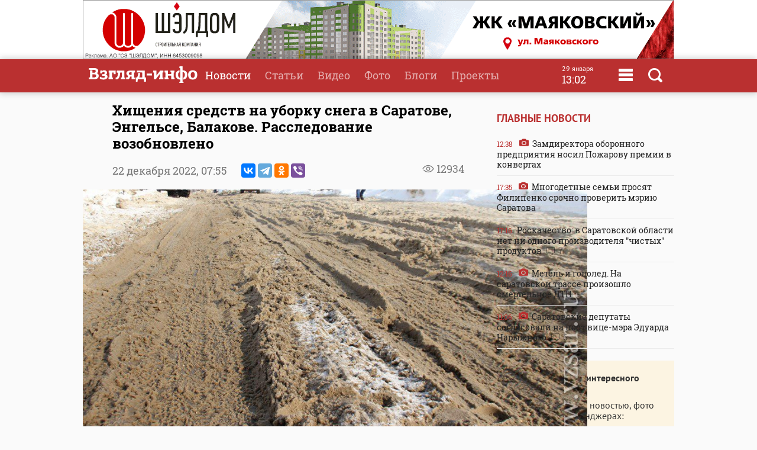

--- FILE ---
content_type: text/html
request_url: https://www.vzsar.ru/news/2022/12/22/hischeniya-sredstv-na-yborky-snega-v-saratove-engelse-balakove-rassledovanie-vozobnovleno.html
body_size: 10956
content:
<!DOCTYPE html>
<html>
	<head>
            <meta name="viewport" content="width=device-width, initial-scale=1">
	    <title>Хищения средств на уборку снега в Саратове, Энгельсе, Балакове. Расследование возобновлено | Новости Саратова и области &mdash; Информационное агентство "Взгляд-инфо"</title>
		<link rel="image_src" href="https://www.vzsar.ru/i/news/social/243518_1671631923.jpg" />
<meta property="og:image" content="https://www.vzsar.ru/i/news/social/243518_1671631923.jpg" />
		<link rel="og:image:width" content="960" />
<link rel="og:image:height" content="540" />
		<meta property="og:title" content='Хищения средств на уборку снега в Саратове, Энгельсе, Балакове. Расследование возобновлено' />
		<meta name="Keywords" lang="ru" content="уборка снега в Саратове, Вячеслав Володин, Валерий Радаев, Михаил Исаев, Сергей Филипенко, прокуратура Саратовской области, Александр Хрусталев, администрация Саратова, администрация Энгельсского района, администрация Балаковского района, коррупция в Саратовской области, ГУ МВД по Саратовской области" />
		<meta name="description" lang="ru" content='Возобновлено предварительное следствие по уголовным делам, возбужденным ' />
<meta property="og:type" content="article" />
<meta property="og:description" content='Возобновлено предварительное следствие по уголовным делам, возбужденным ' />
				<meta property="og:url" content="https://www.vzsar.ru/news/2022/12/22/hischeniya-sredstv-na-yborky-snega-v-saratove-engelse-balakove-rassledovanie-vozobnovleno.html" />
		<meta property="fb:app_id" content="543732386175003" />
		<meta name="yandex-verification" content="fec54389052d2647" />
		<meta property="fb:pages" content="302733433183397"/>
		<meta property="og:locale" content="ru_RU" />
		<meta http-equiv="Content-Type" content="text/html; charset=windows-1251" charset="windows-1251" />
		<meta name="google-play-app" content="app-id=ru.nopreset.vzsar" />
		<meta name="apple-itunes-app" content="app-id=950697416" />
		<meta name="theme-color" content="#ba3030" />
		<link rel="alternate" type="application/rss+xml" title="Взгляд-инфо" href="https://www.vzsar.ru/rss/index.php" />
		<link rel="icon" type="image/png" href="/favicon.png" />
				<link href="/fonts/fonts.css" rel="stylesheet" type="text/css" />
				<meta name="viewport" content="width=device-width" />
		<link href="/templates/next/style/css/normalize.css" rel="stylesheet" type="text/css" /> 
		<link href="/templates/next/style/css/style.css?20230914-01" media="screen" rel="stylesheet" type="text/css" />
		<link href="/templates/next/style/css/adaptive2.css?20240513_v2" media="screen" rel="stylesheet" type="text/css" />
		<link href="/templates/next/style/css/print.css?13102017" media="print" rel="stylesheet"  type="text/css"  />
				
				<script src="/js/jquery-3.2.1.min.js"></script>
		<script src="/templates/next/style/js/jquery.sticky-kit.min.js"></script>
				<link href="/js/animate.css" media="screen" rel="stylesheet" type="text/css" />
       <script src="/js/wow.min.js" type="text/javascript"></script> 
	 
				
		<link rel="stylesheet" href="/js/fancybox/jquery.fancybox.css?030620171232222" />
		<script src="/js/fancybox/jquery.fancybox.min.js?030620171232222"></script>
		 
				<script>
			(function(i,s,o,g,r,a,m){i['GoogleAnalyticsObject']=r;i[r]=i[r]||function(){
			(i[r].q=i[r].q||[]).push(arguments)},i[r].l=1*new Date();a=s.createElement(o),
			m=s.getElementsByTagName(o)[0];a.async=1;a.src=g;m.parentNode.insertBefore(a,m)
			})(window,document,'script','//www.google-analytics.com/analytics.js','ga');
			ga('create', 'UA-55394410-1', 'auto');
			ga('require', 'displayfeatures');
			ga('send', 'pageview');
		</script> 
		<script type="text/javascript" src="https://vk.com/js/api/openapi.js?169"></script>
		<script type="text/javascript">
		  VK.init({apiId: 1961952, onlyWidgets: true});
		  // VK.init({apiId: 51799378, onlyWidgets: true});
		</script>
		<script src="https://cdn.adfinity.pro/code/vzsar.ru/adfinity.js" async></script>
</head>
	<body>
<!-- Yandex.Metrika counter -->
<script type="text/javascript" >
    (function (d, w, c) {
        (w[c] = w[c] || []).push(function() {
            try {
                w.yaCounter182837 = new Ya.Metrika({
                    id:182837,
                    clickmap:true,
                    trackLinks:true,
                    accurateTrackBounce:true,
                    webvisor:true,
                    trackHash:true
                });
            } catch(e) { }
        });

        var n = d.getElementsByTagName("script")[0],
            s = d.createElement("script"),
            f = function () { n.parentNode.insertBefore(s, n); };
        s.type = "text/javascript";
        s.async = true;
        s.src = "https://mc.yandex.ru/metrika/watch.js";

        if (w.opera == "[object Opera]") {
            d.addEventListener("DOMContentLoaded", f, false);
        } else { f(); }
    })(document, window, "yandex_metrika_callbacks");
</script>
<noscript><div><img src="https://mc.yandex.ru/watch/182837" style="position:absolute; left:-9999px;" alt="" /></div></noscript>
<!-- /Yandex.Metrika counter -->
<script type="text/javascript">
    (
        () => {
            const script = document.createElement("script");
            script.src = "https://cdn1.moe.video/p/cr.js";
            script.onload = () => {
                addContentRoll({
                    width: '100%',
                    placement: 11503,
                    promo: true,
                    advertCount: 50,
                    slot: 'page',
                    sound: 'onclick',
                    deviceMode: 'all',
                    fly:{
                        mode: 'stick',
                        width: 445,
                        closeSecOffset: 7,
                        position: 'bottom-right',
                        indent:{
                            left: 0,
                            right: 0,
                            top: 0,
                            bottom: 0,
                        },
                        positionMobile: 'bottom',
                    },
                });
            };
            document.body.append(script);
        }
    )()
</script>
		<div id="bgLayer"></div>
		<div id="weatherBox">
			    <div class="block">
					<img src="/templates/next/style/img/close.png" onclick="closeWeather();" id="closeSearch" /> 	
				<div class="table">
				 
				</div>
			 </div>
		</div>
		
		<div id="searchBox">
			<div class="block">
				 <img src="/templates/next/style/img/close.png" onclick="closeS();" id="closeSearch" /> 		
				<form method="post" action="/search">
					<input type="text" name="search" placeholder="Поиск по сайту" />
					<button>Найти</button>
				</form>
			</div>
		</div>

	<div id="menuBox">
			<div class="block">
				<img src="/templates/next/style/img/close.png" onclick="closeM();" id="closeMenu" /> 	
				<a href="/"><img src="/templates/next/style/img/logo.png" id="menuLogo"  /></a>
				<div class="table">
					<div>
						<ul>
							<li><a href="/">Главная</a></li>
							<li><a href="/news">Новости</a></li>
							<li><a href="/articles">Статьи</a></li>
						</ul>
					</div>
					 <div>
						<ul>
							<li><a  target="_blank"  href="http://www.tvsar.ru/">Видео</a></li>
							<li><a href="/photo">Фото</a></li>
							<li><a href="/blogs">Блоги</a></li>
						</ul>
					</div>
					 <div>
						<ul>
						   
																					<li><a href="/special">Проекты</a></li>
														<li><a href="/advert">Реклама</a></li>
							<li><a href="/contacts">Контакты</a></li>
						</ul>
					</div>
				</div>  
				<p class="header-phones"><a href="phone:+78452230359">+7 (8452) 23-03-59</a> или <a href="phone:+78452393941">39-39-41</a></p>
				<div class="header-social-icons">
					<a class="header-social-vk" href="https://vk.com/vzsar" target="_blank"></a>
										<a class="header-social-telegram" href="http://t-do.ru/vzsar_info" target="_blank"></a>
										<a class="header-social-ok" href="https://ok.ru/vzsar" target="_blank"></a>
										<a class="header-social-zen" href="https://zen.yandex.ru/vzsar.ru" target="_blank"></a>
				</div>
			</div>
		</div>
		<div class="banner bf"><noindex><a rel="nofollow" href="/ads.php?bid=1867&h=0c054d92b36156806fcc5ceb5d341552" target="_blank"><img src="/i/banners/banner_1867.gif"  border="0" width="" height="" title="" alt=""></a><img src="/ads_p.php?bid=1867&h=0c054d92b36156806fcc5ceb5d341552" width="0" height="0" class="zeroPixel" /></noindex></div>		<div id="header">
			<div class="block">
				<div class="row">
					<div class="cell">
						<a href="/"><img src="/templates/next/style/img/svg/logo.svg" id="logo" title="Взгляд-инфо" /></a>
					</div>
					<div class="cell">
						<ul>
							<li><a href="/news" class="selected">Новости</a></li><li><a href="/articles">Статьи</a></li><li><a target="_bank" href="http://www.tvsar.ru">Видео</a></li><li><a href="/photo">Фото</a></li><li><a href="/blogs">Блоги</a></li><li><a href="/special">Проекты</a></li>						</ul>
												
													<span  class="clock">
									<span class="clock-date">29 января</span><Br />
									<span class="clock-time">13:02</span>
							</span>
													<span class="menu" onclick="openMenu();"></span>
						<span class="search" onclick="openSearch();"></span>
					</div>
				</div>
			</div>
		</div>
	   <div id="content">
			<div class="block">
				<div class="table">
					 
					<div class="cell three innerNews" style="">
				 
					<div class="newshead">
					 <h1>Хищения средств на уборку снега в Саратове, Энгельсе, Балакове. Расследование возобновлено</h1>
					 <div class="add"><span class="views">12934</span> </div>
					 					 <p>22 декабря 2022, <span>07:55</span>  <span class="ya-share2" data-services="vkontakte,telegram,odnoklassniki,viber" data-title="Хищения средств на уборку снега в Саратове, Энгельсе, Балакове. Расследование возобновлено" data-description="Возобновлено предварительное следствие по уголовным делам, возбужденным" data-image="https://www.vzsar.ru/i/news/social/243518_1671631923.jpg" data-counter="" data-access-token:facebook="EAAHuhYZB7GBsBANi69x8lPNjwDUkZATmDYJ6LDCw6c2rgrTslTtcLThM39vnb2OBgeHSdnrOH8xwshKWfLImbBKEyDh7j5yGrA73QZCY0b6UxeOfGZA5A9YPWeTm4ZBOhkaaaH2Y0DOS2Yk34h6wKZAZCCx0sULVa7cabF6K2el1cZAuLPy2n3wXYFNp0iwFPZBIZD"></span></p>
					<div class="gallery"><div class="mainImg vertical"><a data-fancybox="gallery" data-caption=""  href="https://img.vzsar.ru/i/gallery/2022/12/69674_1671631924_1_big.jpg"><img src="https://img.vzsar.ru/i/gallery/2022/12/69674_1671631924_1_big.jpg"></a></div><div class="scrollImg mini"><div class="thumb"><div class="over"><a data-fancybox="gallery" data-caption=""   href="https://img.vzsar.ru/i/gallery/2022/12/69674_1671631924_2_big.jpg"><img src="https://img.vzsar.ru/i/gallery/2022/12/69674_1671631924_2_small.jpg"></a></div></div></div></div>					 </div>
					 
					 
						 <div class="full">
						 						 <p>Возобновлено предварительное следствие по уголовным делам, возбужденным о масштабных хищениях денежных средств, выделенных на уборку снега в Саратове, Энгельсе и Балакове.</p><div class="seealso_banner"><!-- Yandex.RTB R-A-87589-7 -->
<div id="yandex_rtb_R-A-87589-7"></div>
<script type="text/javascript">
    (function(w, d, n, s, t) {
        w[n] = w[n] || [];
        w[n].push(function() {
            Ya.Context.AdvManager.render({
                blockId: "R-A-87589-7",
                renderTo: "yandex_rtb_R-A-87589-7",
                async: true
            });
        });
        t = d.getElementsByTagName("script")[0];
        s = d.createElement("script");
        s.type = "text/javascript";
        s.src = "//an.yandex.ru/system/context.js";
        s.async = true;
        t.parentNode.insertBefore(s, t);
    })(this, this.document, "yandexContextAsyncCallbacks");
</script></div>

<p>Об этом ИА &quot;Взгляд-инфо&quot; сообщил начальник управления по надзору за уголовно-процессуальной и оперативно-розыскной деятельностью областной прокуратуры <strong>Александр Хрусталев</strong>.</p>

<p>Напомним, дела о мошенничестве при проведении работ по содержанию улиц прошлой зимой <a href="https://www.vzsar.ru/news/2022/02/11/vozbyjdeny-dela-o-hischenii-sredstv-na-yborky-snega-v-saratove-engelse-balakove.html">были возбуждены в феврале 2022 года</a>.</p>

<p>Этому предшествовала жесткая критика <strong>Вячеслава Володина</strong>, адресованная тогдашнему мэру Саратова <strong>Михаилу Исаеву</strong>.</p>

<p>10 февраля в Саратове спикер Госдумы дважды указал главе города на провалы в организации работы коммунальных служб зимой.</p>

<p>&quot;<em>Михаил Александрович, заканчивайте заниматься показухой. Валерий Васильевич (<strong>Радаев</strong> &ndash; в тот момент губернатор), у вас есть все возможности в соответствии с федеральным законом. Вы вправе объявить взыскание, снять с должности - давайте работать. Со снегом не получается. Почему не получается с уборкой снега? А потому что не слышат никого&hellip; Михаил Александрович, берите себе профессиональных людей, потому что нет компетенции ни у одних, ни у вторых, ни у третьих. Заканчивайте междусобойчик. Взяли дружков-товарищей. Тогда соберите их и скажите: &quot;Вот у нас есть вызов - снег. Мы должны город очистить. Не сможем - придется уйти&quot;. И уйдите</em>&quot;, - призывал Вячеслав Володин.</p>

<p>Прошло девять месяцев, наступила новая зима, начались снегопады, а виновные за неудовлетворительные результаты прошлогодней уборки дорог и улиц так и не были названы.</p>

<p>За это время успело поменяться руководство и области, и Саратова.</p>

<p>Еще в сентябре редакция ИА &quot;Взгляд-инфо&quot; направляла официальный запрос в адрес прокурора Саратовской области <strong>Сергея Филипенко</strong> с просьбой предоставить информацию о ходе расследования указанных уголовных дел, имеющих большую социальную значимость и общественный резонанс.</p>

<p>На этот запрос <a href="https://www.vzsar.ru/news/2022/09/07/dryjkitovarischi-i-zavalennyy-snegom-saratov-sem-mesyacev-molchaniya-po-dely-o-moshennichestve.html">пришел ответ</a> за подписью того же Хрусталева. Прокурор, в чьи непосредственные обязанности входит надзор за следствием, сослался на УПК РФ и сообщил, что данные предварительного расследования не подлежат разглашению.</p>

<p>Тогда редакция направила аналогичные запросы в ГУ МВД и ГСУ ГУ МВД.</p>

<p>16 ноября из главка поступил ответ, в котором сообщается, что <a href="https://www.vzsar.ru/news/2022/11/16/sneg-v-saratove-engelse-balakove-dela-o-moshennichestve-priostanovleny-prestypniki-ne-naydeny.html">предварительное следствие по уголовным делам приостановлено</a> по основаниям, предусмотренным п. 1 ч. 1 ст. 208 УПК РФ, а именно: &quot;<strong>Лицо, подлежащее привлечению в качестве обвиняемого, не установлено</strong>&quot;.</p>

<p>То есть сам факт преступлений подтвержден, а кто из должностных лиц муниципальных служб и администраций Саратова, Энгельса и Балакова совершил хищения, установить не удалось.</p>

<p>Лишь после повторного запроса &quot;Взгляда&quot; на имя Филипенко в надзорном ведомстве приняли меры прокурорского реагирования &ndash; расследование возобновилось.</p>

<p class="textauthor">Материал подготовил <strong>Андрей Триадский</strong></p>
<div class="video"><div class="wrapper"><iframe width="900" height="532" src="https://www.youtube.com/embed/RupJdHzv984"  frameborder="0" allow="accelerometer; autoplay; clipboard-write; encrypted-media; gyroscope; picture-in-picture" allowfullscreen></iframe></div></div></p><p style="color: #999; font-weight: 900"><i>Подпишитесь на телеграм-канал <a href="https://t.me/vzsar_info" target="_blank">"ИА "Взгляд-инфо". Вне формата"</a>: заходите - будет интересно</i></p><p style="color: #999; font-weight: 900"><i>Вы можете прислать сообщения, фото и видео в наш телеграм-бот <a href="https://t.me/vz_feedbot" target="_blank">@Vz_feedbot</a></i></p> 
						
						 </div>
						 	 
 <div class="tags"><p><a href="/tags/yborka-snega-v-saratove">уборка снега в Саратове</a> <a href="/tags/vyacheslav-volodin">Вячеслав Володин</a> <a href="/tags/valeriy-radaev">Валерий Радаев</a> <a href="/tags/mihail-isaev">Михаил Исаев</a> <a href="/tags/sergey-filipenko">Сергей Филипенко</a> <a href="/tags/prokyratyra-saratovskoy-oblasti">прокуратура Саратовской области</a> <a href="/tags/aleksandr-hrystalev">Александр Хрусталев</a> <a href="/tags/administraciya-saratova">администрация Саратова</a> <a href="/tags/administraciya-engelsskogo-rayona">администрация Энгельсского района</a> <a href="/tags/administraciya-balakovskogo-rayona">администрация Балаковского района</a> <a href="/tags/korrypciya-v-saratovskoy-oblasti">коррупция в Саратовской области</a> <a href="/tags/gy-mvd-po-saratovskoy-oblasti">ГУ МВД по Саратовской области</a></p></div> 
 <div class="subscribeBox wow bounceInUp">
	<form id="subscribe-form">
		<div class="table">
			<div class="cell"><b>Подпишитесь на рассылку ИА "Взгляд-инфо"</b><br>Только самое важное за день</div>
			<div class="cell result"><input type="text" id="subscribe-email" name="email" placeholder="Ваш e-mail" /> <button class="button">Подписаться</button><span class="errors"></span></div>
		</div>
		</form>	 
		
		</div>		<div class="func">
			<div class="table">
				<div class="cell"><span class="ya-share2" data-services="vkontakte,odnoklassniki,viber,telegram" data-title="Хищения средств на уборку снега в Саратове, Энгельсе, Балакове. Расследование возобновлено" data-description="Возобновлено предварительное следствие по уголовным делам, возбужденным" data-image="http://www.vzsar.ru/i/news/social/243518_1671631923.jpg" data-counter=""></span></div>
		 			 			<div class="cell">
				<div class="vote"><span id="lets">Рейтинг:</span> <span id="ratingResult">4.58</span>
				<span id="scoring">
					<a onclick="votingPub(1, 243518, 'news');">1</a>
					<a onclick="votingPub(2, 243518, 'news');">2</a>
					<a onclick="votingPub(3, 243518, 'news');">3</a>
					<a onclick="votingPub(4, 243518, 'news');">4</a>
					<a onclick="votingPub(5, 243518, 'news');">5</a>
				</span>
				<span id="rating"></span>
				</div>
			</div>		 			</div>
 
		</div>
			                          <div>
                            <div id="instreamroll"></div>
                            <script type="text/javascript">
                                (
                                    () => {
                                        const script = document.createElement("script");
                                        script.src = "https://cdn1.moe.video/p/ir.js";
                                        script.onload = () => {
                                            addInstreamRoll({
                                                element: '#instreamroll',
                                                tagInstream: 105,
                                                width: '100%',
                                                placement: 11549,
                                                promo: true,
                                                slot: 'page',
                                                sound: 'onclick',
                                                deviceMode: 'all',
                                                fly:{
                                                    mode: 'off',
                                                },
                                            });
                                        };
                                        document.body.append(script);
                                    }
                                )()
                            </script>
                        </div>
 
						<div class="tvsar recommend wow fadeIn">
						<h3>Рекомендуемые материалы</h3>
						<div class="table"><div class="video">
								<a href="/news/2026/01/29/zamdirektora-oboronnogo-predpriyatiya-nosil-pojarovy-premii-v-konvertah.html">
									 
										<img src="https://img.vzsar.ru/i/news/medium/2026/01/278963_1769675340.jpg" title="Замдиректора оборонного предприятия носил Пожарову премии в конвертах" /><div>
									<h2>Замдиректора оборонного предприятия носил Пожарову премии в конвертах</h2>
									<p>Сегодня в Кировском райсуде Саратова продолжилось рассмотрение уголовного дела</p>
									<p class="date">сегодня 12:38 <span class="views">927</span> </p>
										 
									</div>
								</a>
							</div><div class="video">
								<a href="/news/2026/01/29/ljechekisty-ybedili-pojilyu-saratovchanky-obezopasit-pochti-26-mln-rybley.html">
									 
										<img src="https://img.vzsar.ru/i/news/medium/2026/01/278961_1769670840.jpg" title="Лже-чекисты убедили пожилую саратовчанку &quot;обезопасить&quot; почти 2,6 млн рублей" /><div>
									<h2>Лже-чекисты убедили пожилую саратовчанку "обезопасить" почти 2,6 млн рублей</h2>
									<p>Пожилая жительница города Балаково Саратовской области стала жертвой мошенников</p>
									<p class="date">сегодня 11:53 <span class="views">372</span> <span class="comment">1</span></p>
										 
									</div>
								</a>
							</div><div class="video">
								<a href="/news/2026/01/28/mnogodetnye-semi-prosyat-filipenko-srochno-proverit-meriu-saratova.html">
									 
										<img src="https://img.vzsar.ru/i/news/medium/2026/01/278947_1769607240.jpg" title="Многодетные семьи просят Филипенко срочно проверить мэрию Саратова" /><div>
									<h2>Многодетные семьи просят Филипенко срочно проверить мэрию Саратова</h2>
									<p>Комитет многодетных семей направил официальное обращение прокурору Саратовской области</p>
									<p class="date">28 января  17:35 <span class="views">7391</span> </p>
										 
									</div>
								</a>
							</div></div></div>							<div id="smi_teaser_10954" class="teaser">
     
</div>
<script type="text/JavaScript" encoding="windows-1251">
 (function() {
 var sm = document.createElement("script");
 sm.type = "text/javascript";
 sm.async = true;
 sm.src = "//jsn.24smi.net/1/9/10954.js";
 var s = document.getElementsByTagName("script")[0];
 s.parentNode.insertBefore(sm, s);})();
</script>	
<!-- Yandex.RTB R-A-87589-6 -->
<div id="yandex_rtb_R-A-87589-6"></div>
<script type="text/javascript">
    (function(w, d, n, s, t) {
        w[n] = w[n] || [];
        w[n].push(function() {
            Ya.Context.AdvManager.render({
                blockId: "R-A-87589-6",
                renderTo: "yandex_rtb_R-A-87589-6",
                async: true
            });
        });
        t = d.getElementsByTagName("script")[0];
        s = d.createElement("script");
        s.type = "text/javascript";
        s.src = "//an.yandex.ru/system/context.js";
        s.async = true;
        t.parentNode.insertBefore(s, t);
    })(this, this.document, "yandexContextAsyncCallbacks");
</script>
		
					 	
							</div>
							<div class="cell1 w300 pt35">
							 		 <h3>Главные новости</h3>
			 
						<div class="lenta">
						 			<a href="/news/2026/01/29/zamdirektora-oboronnogo-predpriyatiya-nosil-pojarovy-premii-v-konvertah.html"><div><span class="date">12:38</span> <span class="photo"></span> Замдиректора оборонного предприятия носил Пожарову премии в конвертах </div></a><a href="/news/2026/01/28/mnogodetnye-semi-prosyat-filipenko-srochno-proverit-meriu-saratova.html"><div><span class="date">17:35</span> <span class="photo"></span> Многодетные семьи просят Филипенко срочно проверить мэрию Саратова </div></a><a href="/news/2026/01/28/roskachestvo-v-saratovskoy-oblasti-net-ni-odnogo-proizvoditelya-chistyh-prodyktov.html"><div><span class="date">17:16</span> Роскачество: в Саратовской области нет ни одного производителя "чистых" продуктов <span class="comment">7</span></div></a><a href="/news/2026/01/28/metel-i-gololed-na-saratovskoy-trasse-proizoshlo-smertelnoe-dtp.html"><div><span class="date">12:16</span> <span class="photo"></span> Метель и гололед. На саратовской трассе произошло смертельное ДТП </div></a><a href="/news/2026/01/28/saratovskie-depytaty-soglasovali-na-post-vicemera-edyarda-naryjnogo.html"><div><span class="date">11:06</span> <span class="photo"></span> Саратовские депутаты согласовали на пост вице-мэра Эдуарда Нарыжного <span class="comment">6</span></div></a></div> 
  
<div class="feedback">
	<p><b>Стали свидетелем интересного события?</b></p>
	<p>Поделитесь с нами новостью, фото или видео в мессенджерах:</p>
	<p><a href="https://t.me/vz_feedbot"><span class="socialIcons telegram"></span></a> 
		<a href="tel:+79271325791" class="phone"><span class="socialPhone">+7 927 132-57-91</span></a></p>
	<p>или свяжитесь по телефону или почте</p>
	<p><a href="tel:+78452230359" class="phone">+7 (8452) 23-03-59</a> или <a href="tel:+78452393941" class="phone">39-39-41</a></p>
	<p><a href="mailto:red.vzsar@gmail.com">red.vzsar@gmail.com</a></p>
	 
	</div>
							   <div class="banner mt sticky"><noindex><!-- Yandex.RTB R-A-87589-4 -->
<div id="yandex_rtb_R-A-87589-4" class="yandex-adaptive"></div>
<script type="text/javascript">
    (function(w, d, n, s, t) {
        w[n] = w[n] || [];
        w[n].push(function() {
            Ya.Context.AdvManager.render({
                blockId: "R-A-87589-4",
                renderTo: "yandex_rtb_R-A-87589-4",
                horizontalAlign: false,
                async: true
            });
        });
        t = d.getElementsByTagName("script")[0];
        s = d.createElement("script");
        s.type = "text/javascript";
        s.src = "//an.yandex.ru/system/context.js";
        s.async = true;
        t.parentNode.insertBefore(s, t);
    })(this, this.document, "yandexContextAsyncCallbacks");
</script><img src="/ads_p.php?bid=1355&h=e31202c7968aaeeb0a2e4cedb9412fe9" width="0" height="0" class="zeroPixel" /></noindex></div>  
							</div>
						</div>
						
						 
						 
						
						
					</div>
					
				</div>
				
			</div>
			
		</div>
<div id="footer">
			<div class="block">  
				<div class="table">
				<div class="row">
					<div class="cell logo">
					Информационное агентство <br />
							<a href="/"><img src="/templates/next/style/img/logo_mini.png" id="logo" /></a> 
							  
					</div>
					 
					<div class="cell">
					<div class="footer-social-icons">
					<a class="footer-social-vk" href="https://vk.com/vzsar" target="_blank"></a>
               			    
              <a class="footer-social-telegram" href="https://t.me/vzsar_info" target="_blank"></a>
			                
              
                <a class="footer-social-ok" href="https://ok.ru/vzsar" target="_blank"></a>
              
             
              
                              <a class="footer-social-zen" href="https://zen.yandex.ru/vzsar.ru" target="_blank"></a>
  
            </div>
			 
					</div><div class="cell apps">
					<a class="footer-app-link__ios" href="https://itunes.apple.com/ru/app/vzglad-info-novosti-saratova/id950697416" target="_blank">
                 <img src="/templates/next/style/img/itunes.svg" /></a><a class="footer-app-link__android" href="https://play.google.com/store/apps/details?id=ru.nopreset.vzsar" target="_blank">
               <img src="/templates/next/style/img/googleplay.svg" /></a></div>
				</div>
				<div class="row">
					<div class="cell">
						<div class="footer-editor">
						<p>Главный редактор — Лыков Николай Валерьевич</p>
						<p>Адрес редакции и учредителя: 410031, Саратов, ул. Комсомольская, 52</p>
						</div>
											
					</div>
					<div class="cell">
					<div class="footer-menu">
						<a href="/about">О проекте</a>
						<a href="/job">Вакансии</a>
						 <a href="/advert">Реклама</a>
						<a href="/contacts">Контакты</a>
						<a href="/pravila-citirovaniya">Правила цитирования</a>
			 
					</div>
					<div class="footer-phones"><span><a href="phone:+78452230359">+7 (8452) 23-03-59</a></span>,  <span><a href="phone:+78452393941">39-39-41</a></span></div>
					<div class="footer-email"><a href="mailto:red.vzsar@gmail.com">red.vzsar@gmail.com</a></div>
					</div>
					<div class="cell footer-correct"><div><p>Нашли ошибку?<br />Выделите слово и нажмите Ctrl+Enter</p><br /><p><span class="age">18+</span></p></div></div>
				</div>
				</div>
				<p class="reg">Регистрационный номер ИА № ФС77–75657 выдан 8 мая 2019 года Федеральной службой по надзору в сфере связи, информационных технологий и массовых коммуникаций.<br />Учредитель ООО "Медиа Мир". Генеральный директор Милушев Ф.И.</p>
				                                                   <div class="counters">     
<!-- Yandex.Metrika informer -->
<a href="https://metrika.yandex.ru/stat/?id=182837&amp;from=informer"
target="_blank" rel="nofollow"><img src="https://informer.yandex.ru/informer/182837/3_1_FFFFFFFF_FFFFFFFF_0_pageviews"
style="width:88px; height:31px; border:0;" alt="Яндекс.Метрика" title="Яндекс.Метрика: данные за сегодня (просмотры, визиты и уникальные посетители)" class="ym-advanced-informer" data-cid="182837" data-lang="ru" /></a>
<!-- /Yandex.Metrika informer -->

         
<!--LiveInternet counter--><script type="text/javascript"><!--

document.write("<a href='http://www.liveinternet.ru/click' "+

"target=_blank><img src='//counter.yadro.ru/hit?t14.1;r"+

escape(document.referrer)+((typeof(screen)=="undefined")?"":

";s"+screen.width+"*"+screen.height+"*"+(screen.colorDepth?

screen.colorDepth:screen.pixelDepth))+";u"+escape(document.URL)+

";"+Math.random()+

"' alt='' title='LiveInternet: РїРѕРєР°Р·Р°РЅРѕ С‡РёСЃР»Рѕ РїСЂРѕСЃРјРѕС‚СЂРѕРІ Р·Р° 24"+

" С‡Р°СЃР°, РїРѕСЃРµС‚РёС‚РµР»РµР№ Р·Р° 24 С‡Р°СЃР° Рё Р·Р° СЃРµРіРѕРґРЅСЏ' "+

"border='0' width='88' height='31'><\/a>")

//--></script><!--/LiveInternet-->        
<!--begin of Rambler's Top100 code --><a href="http://top100.rambler.ru/top100/" style="display:none"><img src="https://counter.rambler.ru/top100.cnt?1137176" alt="" width=1 height=1 border=0></a><!--end of Top100 code-->
 
 <a href="http://yandex.ru/cy?base=&host=vzsar.ru"><img src="https://www.yandex.ru/cycounter?vzsar.ru" width="88" height="31" alt="Индекс цитирования" border="0" /></a>  


 <script type="text/javascript">(window.Image ? (new Image()) : document.createElement('img')).src = location.protocol + '//vk.com/rtrg?r=SYZY8tieAORkaQ/Vy2HtwZ*4fwq3KYmVzrlp2HsCBjyHPFidKgmFDBNVHhk3Zg*46/BMY/fqa6xXPVnKmDmb4htZ5lOs1Ua860OyG2jW2frj922Jj6X444pZba/d81ZYS4vwXZK3hO73RY9cbhm3PzsBbuQoVei28sUJmx/3PCs-';</script>



 
<!-- Rating@Mail.ru counter -->
<script type="text/javascript">
var _tmr = window._tmr || (window._tmr = []);
_tmr.push({id: "2847724", type: "pageView", start: (new Date()).getTime()});
(function (d, w, id) {
  if (d.getElementById(id)) return;
  var ts = d.createElement("script"); ts.type = "text/javascript"; ts.async = true; ts.id = id;
  ts.src = (d.location.protocol == "https:" ? "https:" : "http:") + "//top-fwz1.mail.ru/js/code.js";
  var f = function () {var s = d.getElementsByTagName("script")[0]; s.parentNode.insertBefore(ts, s);};
  if (w.opera == "[object Opera]") { d.addEventListener("DOMContentLoaded", f, false); } else { f(); }
})(document, window, "topmailru-code");
</script><noscript><div style="position:absolute;left:-10000px;">
<img src="//top-fwz1.mail.ru/counter?id=2847724;js=na" style="border:0;" height="1" width="1" alt="Рейтинг@Mail.ru" />
</div></noscript>
<!-- //Rating@Mail.ru counter -->


<a href="https://ddos-guard.net/" title="DDoS Protection Powered by DDoS-GUARD" target="_blank"><img src="/i/partners/ddos-guard-88x31.png" alt="DDoS Protection Powered by DDoS-GUARD" border="0" width="88" height="31" /></a>
 
 <div style="display: none">
<a href="//orphus.ru" id="orphus" target="_blank"><img alt="Система Orphus" src="/js/orphus.gif" border="0" width="88" height="31" /></a></div>

</div>
			</div>
		</div>
		<div class="scrollToTop shadow" title="Наверх"></div>
		 <script src="/js/scripts.js?030921-8"></script>
	 
		<script>
 	

 
						


			$(function() {
 				
 				$.get("/json/views.php?publication_id=243518");

			});


		if(location.hash === '#comments') {
			loadVKComments(243518);
			$target = $("#comments");
		}
			$(function() {
 
				if ($(window).width() > 480) {
					 
					$(".sticky").stick_in_parent({"parent": ".w300", "bottoming":true});
					 $(".w300").css("height", $("div.cell.three").height());
					 
				}
			});
		            if ($(window).width() < 481) {
                $('#articles').detach().prependTo($('.past-days')[0]);
            }
		</script>
<link rel="stylesheet" href="/js/jquery-ui.css">
<script src="//code.jquery.com/ui/1.12.1/jquery-ui.js"></script>
<link rel="stylesheet" href="/templates/next/style/css/datepicker.css?v=0.0.1" />
<script src="/js/datepicker-ru.js" charset="utf-8"></script>
<script>
$(document).on("click", ".archive", function () {
   $(".datepickerTimeField").datepicker({
		changeMonth: true,
		changeYear: true,
		dateFormat: 'dd.mm.yy',
		firstDay: 1, changeFirstDay: false,
		navigationAsDateFormat: false,
		duration: 0,
		  onSelect: function(dateText, inst) { 
        window.location = '/news/?date=' + dateText;
    }
}).datepicker( "show" );
  });
</script>
		<script src="//yastatic.net/es5-shims/0.0.2/es5-shims.min.js"></script>
		<script src="//yastatic.net/share2/share.js"></script>
		<script type="text/javascript" src="/js/orphus.js"></script>
						</body>
</html>
 

--- FILE ---
content_type: image/svg+xml
request_url: https://www.vzsar.ru/templates/next/style/img/social/svg/vk.svg
body_size: 1006
content:
<?xml version="1.0" encoding="UTF-8" standalone="no"?><svg width="21px" height="12px" viewBox="0 0 21 12" version="1.1" xmlns="http://www.w3.org/2000/svg" xmlns:xlink="http://www.w3.org/1999/xlink" xmlns:sketch="http://www.bohemiancoding.com/sketch/ns">        <title>vk_white</title>    <desc>Created with Sketch.</desc>    <defs></defs>    <g id="Page-1" stroke="none" stroke-width="1" fill="none" fill-rule="evenodd" sketch:type="MSPage">        <g id="icon_life" sketch:type="MSArtboardGroup" transform="translate(-198.000000, -11.000000)" fill="#FFFFFF">            <path d="M208.034229,22.1296483 L209.260194,22.1296483 C209.260194,22.1296483 209.630229,22.0909094 209.819229,21.8965236 C209.993746,21.7173565 209.987953,21.3818506 209.987953,21.3818506 C209.987953,21.3818506 209.964056,19.810853 210.727298,19.5791118 C211.479677,19.3508294 212.446401,21.0975353 213.470332,21.7692389 C214.24516,22.2776859 214.833884,22.1663118 214.833884,22.1663118 L217.572574,22.1296483 C217.572574,22.1296483 219.004918,22.045253 218.325677,20.9695589 C218.269918,20.8817047 217.929574,20.1733377 216.289401,18.7185565 C214.571746,17.1959824 214.802022,17.4422506 216.870884,14.8080106 C218.13016,13.2045 218.63416,12.2249612 218.476298,11.8057518 C218.326401,11.4059118 217.400229,11.5117518 217.400229,11.5117518 L214.316125,11.5297377 C214.316125,11.5297377 214.087298,11.4999918 213.917849,11.5968389 C213.752746,11.6916106 213.646298,11.9129753 213.646298,11.9129753 C213.646298,11.9129753 213.157505,13.1540012 212.507229,14.2096342 C211.134263,16.4371165 210.584643,16.5547165 210.36016,16.4163636 C209.838056,16.0940012 209.968401,15.1220718 209.968401,14.4309989 C209.968401,12.2720012 210.311643,11.3720153 209.30147,11.1388906 C208.966194,11.0621047 208.719263,11.0109142 207.861884,11.002613 C206.761918,10.9915447 205.830677,11.00538 205.303505,11.25234 C204.952298,11.4162883 204.68147,11.7822318 204.846574,11.8029847 C205.050056,11.8292718 205.512056,11.9219683 205.756815,12.24018 C206.072539,12.6510883 206.061677,13.5732106 206.061677,13.5732106 C206.061677,13.5732106 206.243436,16.1140624 205.637332,16.4301989 C205.221677,16.6460294 204.65178,16.2046836 203.427263,14.1833471 C202.80016,13.1484671 202.326574,12.0042883 202.326574,12.0042883 C202.326574,12.0042883 202.235332,11.790533 202.072401,11.6757 C201.874711,11.5373471 201.598815,11.4930742 201.598815,11.4930742 L198.668229,11.5117518 C198.668229,11.5117518 198.228677,11.5235118 198.067194,11.7061377 C197.923091,11.8687024 198.055608,12.2049 198.055608,12.2049 C198.055608,12.2049 200.349677,17.33226 202.94716,19.9160012 C205.329574,22.2852953 208.034229,22.1296483 208.034229,22.1296483" id="vk_white" sketch:type="MSShapeGroup"></path>        </g>    </g></svg>

--- FILE ---
content_type: application/x-javascript
request_url: https://cdn1.moe.video/p/ir.js
body_size: 119355
content:
(()=>{var t={157:t=>{t.exports={pw:["c5xwzp.moe.video","c5xwzp.moe.video","c5xwzp.moe.video","xt4jgx.moe.video","xt4jgx.moe.video","xt4jgx.moe.video","1tdmcg.moe.video","1tdmcg.moe.video","1tdmcg.moe.video","4eoaos.moe.video","4eoaos.moe.video","4eoaos.moe.video","dnptse.moe.video","dnptse.moe.video","dnptse.moe.video","78vpke.moe.video","78vpke.moe.video","78vpke.moe.video","ttqnz5.moe.video","ttqnz5.moe.video","ttqnz5.moe.video","gvtb20.moe.video","gvtb20.moe.video","gvtb20.moe.video","gdszgo.moe.video","gdszgo.moe.video","gdszgo.moe.video","wygo28.moe.video","wygo28.moe.video","wygo28.moe.video","4ubsnp.moe.video","4ubsnp.moe.video","4ubsnp.moe.video","c778bd.moe.video","c778bd.moe.video","c778bd.moe.video","e7e41c.moe.video","e7e41c.moe.video","e7e41c.moe.video","f03d91.moe.video","f03d91.moe.video","f03d91.moe.video","c2bc35.moe.video","c2bc35.moe.video","c2bc35.moe.video","9a34b7.moe.video","9a34b7.moe.video","9a34b7.moe.video","1ed6b9.moe.video","1ed6b9.moe.video","1ed6b9.moe.video","24c4f0.moe.video","24c4f0.moe.video","24c4f0.moe.video","b9f9be.moe.video","b9f9be.moe.video","b9f9be.moe.video","54fcb2.moe.video","54fcb2.moe.video","54fcb2.moe.video","915c4b.moe.video","915c4b.moe.video","915c4b.moe.video","a2fbf7.moe.video","a2fbf7.moe.video","a2fbf7.moe.video","6f6a65.moe.video","6f6a65.moe.video","6f6a65.moe.video","6c87e9.moe.video","6c87e9.moe.video","6c87e9.moe.video","e10a9f.moe.video","e10a9f.moe.video","e10a9f.moe.video","k2c5j4.moe.video","k2c5j4.moe.video","k2c5j4.moe.video","t9srvz.moe.video","t9srvz.moe.video","t9srvz.moe.video","8jby4o.moe.video","8jby4o.moe.video","8jby4o.moe.video","6ck3i9.moe.video","6ck3i9.moe.video","6ck3i9.moe.video","afgtr3.moe.video","afgtr3.moe.video","afgtr3.moe.video","mr92ec.moe.video","mr92ec.moe.video","mr92ec.moe.video","5cb01e.moe.video","5cb01e.moe.video","5cb01e.moe.video","bd399d.moe.video","bd399d.moe.video","bd399d.moe.video","4f4e15.moe.video","4f4e15.moe.video","4f4e15.moe.video","b3be2c.moe.video","b3be2c.moe.video","b3be2c.moe.video","06dc7a.moe.video","06dc7a.moe.video","06dc7a.moe.video","d9a4a6.moe.video","d9a4a6.moe.video","d9a4a6.moe.video","830e5d.moe.video","830e5d.moe.video","830e5d.moe.video","14aef7.moe.video","14aef7.moe.video","14aef7.moe.video","7b04f7.moe.video","7b04f7.moe.video","7b04f7.moe.video","2e8e3a.moe.video","2e8e3a.moe.video","2e8e3a.moe.video","6dcf51.moe.video","6dcf51.moe.video","6dcf51.moe.video","b3b4cd.moe.video","b3b4cd.moe.video","b3b4cd.moe.video","a46ccb.moe.video","a46ccb.moe.video","a46ccb.moe.video","b46b6b.moe.video","b46b6b.moe.video","b46b6b.moe.video","d9fa3d.moe.video","d9fa3d.moe.video","d9fa3d.moe.video","2b0eb3.moe.video","2b0eb3.moe.video","2b0eb3.moe.video","baa324.moe.video","baa324.moe.video","baa324.moe.video","fc3b33.moe.video","fc3b33.moe.video","fc3b33.moe.video","ab288b.moe.video","ab288b.moe.video","ab288b.moe.video","1b5b39.moe.video","1b5b39.moe.video","1b5b39.moe.video","ae92f1.moe.video","ae92f1.moe.video","ae92f1.moe.video","fbb652.moe.video","fbb652.moe.video","fbb652.moe.video","f7a8fd.moe.video","f7a8fd.moe.video","f7a8fd.moe.video","7b2e9b.moe.video","7b2e9b.moe.video","7b2e9b.moe.video","a7efd8.moe.video","a7efd8.moe.video","a7efd8.moe.video","df77e0.moe.video","df77e0.moe.video","df77e0.moe.video","26fd7b.moe.video","26fd7b.moe.video","26fd7b.moe.video","1b7afd.moe.video","1b7afd.moe.video","1b7afd.moe.video","f8fb5f.moe.video","f8fb5f.moe.video","f8fb5f.moe.video","6d6f0b.moe.video","6d6f0b.moe.video","6d6f0b.moe.video","18f6fa.moe.video","18f6fa.moe.video","18f6fa.moe.video","1d90db.moe.video","1d90db.moe.video","1d90db.moe.video","3d1efa.moe.video","3d1efa.moe.video","3d1efa.moe.video","5ce83a.moe.video","5ce83a.moe.video","5ce83a.moe.video","f83bc0.moe.video","f83bc0.moe.video","f83bc0.moe.video","2df598.moe.video","2df598.moe.video","2df598.moe.video","8db0ea.moe.video","8db0ea.moe.video","8db0ea.moe.video","e166b5.moe.video","e166b5.moe.video","e166b5.moe.video","8b8748.moe.video","8b8748.moe.video","8b8748.moe.video","9bed17.moe.video","9bed17.moe.video","9bed17.moe.video","18abf7.moe.video","18abf7.moe.video","18abf7.moe.video","0b551c.moe.video","0b551c.moe.video","0b551c.moe.video","ed3744.moe.video","ed3744.moe.video","ed3744.moe.video","cf3090.moe.video","cf3090.moe.video","cf3090.moe.video","2e0b5e.moe.video","2e0b5e.moe.video","2e0b5e.moe.video","e41eea.moe.video","e41eea.moe.video","e41eea.moe.video","1a7b3f.moe.video","1a7b3f.moe.video","1a7b3f.moe.video","9e4c2d.moe.video","9e4c2d.moe.video","9e4c2d.moe.video","f0a5b8.moe.video","f0a5b8.moe.video","f0a5b8.moe.video","3d8e7c.moe.video","3d8e7c.moe.video","3d8e7c.moe.video","c2e1a9.moe.video","c2e1a9.moe.video","c2e1a9.moe.video","8b5f4a.moe.video","8b5f4a.moe.video","8b5f4a.moe.video","d6c3e7.moe.video","d6c3e7.moe.video","d6c3e7.moe.video","2f9a6e.moe.video","2f9a6e.moe.video","2f9a6e.moe.video","b7d4f1.moe.video","b7d4f1.moe.video","b7d4f1.moe.video","5e3a88.moe.video","5e3a88.moe.video","5e3a88.moe.video","a1c9d2.moe.video","a1c9d2.moe.video","a1c9d2.moe.video","7f6b0e.moe.video","7f6b0e.moe.video","7f6b0e.moe.video","4c8d5f.moe.video","4c8d5f.moe.video","4c8d5f.moe.video"],pwEHS:["afgtr3.moe.video"]}},521:t=>{"use strict";function e(t){return i(t,[])}function n(t,e){if("number"!=typeof e)throw new TypeError("Expected the depth to be a number");return o(t,[],e)}function i(t,e){for(var n=0;n<t.length;n++){var o=t[n];Array.isArray(o)?i(o,e):e.push(o)}return e}function o(t,e,n){n--;for(var i=0;i<t.length;i++){var r=t[i];n>-1&&Array.isArray(r)?o(r,e,n):e.push(r)}return e}t.exports=function(t){if(!Array.isArray(t))throw new TypeError("Expected value to be an array");return e(t)},t.exports.from=e,t.exports.depth=function(t,e){if(!Array.isArray(t))throw new TypeError("Expected value to be an array");return n(t,e)},t.exports.fromDepth=n},742:(t,e)=>{"use strict";e.byteLength=function(t){var e=d(t),n=e[0],i=e[1];return 3*(n+i)/4-i},e.toByteArray=function(t){var e,n,r=d(t),a=r[0],s=r[1],c=new o(function(t,e,n){return 3*(e+n)/4-n}(0,a,s)),u=0,p=s>0?a-4:a;for(n=0;n<p;n+=4)e=i[t.charCodeAt(n)]<<18|i[t.charCodeAt(n+1)]<<12|i[t.charCodeAt(n+2)]<<6|i[t.charCodeAt(n+3)],c[u++]=e>>16&255,c[u++]=e>>8&255,c[u++]=255&e;2===s&&(e=i[t.charCodeAt(n)]<<2|i[t.charCodeAt(n+1)]>>4,c[u++]=255&e);1===s&&(e=i[t.charCodeAt(n)]<<10|i[t.charCodeAt(n+1)]<<4|i[t.charCodeAt(n+2)]>>2,c[u++]=e>>8&255,c[u++]=255&e);return c},e.fromByteArray=function(t){for(var e,i=t.length,o=i%3,r=[],a=16383,s=0,d=i-o;s<d;s+=a)r.push(c(t,s,s+a>d?d:s+a));1===o?(e=t[i-1],r.push(n[e>>2]+n[e<<4&63]+"==")):2===o&&(e=(t[i-2]<<8)+t[i-1],r.push(n[e>>10]+n[e>>4&63]+n[e<<2&63]+"="));return r.join("")};for(var n=[],i=[],o="undefined"!=typeof Uint8Array?Uint8Array:Array,r="ABCDEFGHIJKLMNOPQRSTUVWXYZabcdefghijklmnopqrstuvwxyz0123456789+/",a=0,s=r.length;a<s;++a)n[a]=r[a],i[r.charCodeAt(a)]=a;function d(t){var e=t.length;if(e%4>0)throw new Error("Invalid string. Length must be a multiple of 4");var n=t.indexOf("=");return-1===n&&(n=e),[n,n===e?0:4-n%4]}function c(t,e,i){for(var o,r,a=[],s=e;s<i;s+=3)o=(t[s]<<16&16711680)+(t[s+1]<<8&65280)+(255&t[s+2]),a.push(n[(r=o)>>18&63]+n[r>>12&63]+n[r>>6&63]+n[63&r]);return a.join("")}i["-".charCodeAt(0)]=62,i["_".charCodeAt(0)]=63},818:(t,e)=>{"use strict";Object.defineProperty(e,"__esModule",{value:!0});var n="function"==typeof Symbol&&"symbol"==typeof Symbol.iterator?function(t){return typeof t}:function(t){return t&&"function"==typeof Symbol&&t.constructor===Symbol&&t!==Symbol.prototype?"symbol":typeof t},i="undefined"!=typeof window&&void 0!==window.document,o="object"===("undefined"==typeof self?"undefined":n(self))&&self.constructor&&"DedicatedWorkerGlobalScope"===self.constructor.name,r="undefined"!=typeof process&&null!=process.versions&&null!=process.versions.node;e.isBrowser=i,e.isWebWorker=o,e.isNode=r,e.isJsDom=function(){return"undefined"!=typeof window&&"nodejs"===window.name||navigator.userAgent.includes("Node.js")||navigator.userAgent.includes("jsdom")}},764:(t,e,n)=>{"use strict";const i=n(742),o=n(645),r="function"==typeof Symbol&&"function"==typeof Symbol.for?Symbol.for("nodejs.util.inspect.custom"):null;e.Buffer=d,e.SlowBuffer=function(t){+t!=t&&(t=0);return d.alloc(+t)},e.INSPECT_MAX_BYTES=50;const a=2147483647;function s(t){if(t>a)throw new RangeError('The value "'+t+'" is invalid for option "size"');const e=new Uint8Array(t);return Object.setPrototypeOf(e,d.prototype),e}function d(t,e,n){if("number"==typeof t){if("string"==typeof e)throw new TypeError('The "string" argument must be of type string. Received type number');return p(t)}return c(t,e,n)}function c(t,e,n){if("string"==typeof t)return function(t,e){"string"==typeof e&&""!==e||(e="utf8");if(!d.isEncoding(e))throw new TypeError("Unknown encoding: "+e);const n=0|v(t,e);let i=s(n);const o=i.write(t,e);o!==n&&(i=i.slice(0,o));return i}(t,e);if(ArrayBuffer.isView(t))return function(t){if(Y(t,Uint8Array)){const e=new Uint8Array(t);return h(e.buffer,e.byteOffset,e.byteLength)}return l(t)}(t);if(null==t)throw new TypeError("The first argument must be one of type string, Buffer, ArrayBuffer, Array, or Array-like Object. Received type "+typeof t);if(Y(t,ArrayBuffer)||t&&Y(t.buffer,ArrayBuffer))return h(t,e,n);if("undefined"!=typeof SharedArrayBuffer&&(Y(t,SharedArrayBuffer)||t&&Y(t.buffer,SharedArrayBuffer)))return h(t,e,n);if("number"==typeof t)throw new TypeError('The "value" argument must not be of type number. Received type number');const i=t.valueOf&&t.valueOf();if(null!=i&&i!==t)return d.from(i,e,n);const o=function(t){if(d.isBuffer(t)){const e=0|f(t.length),n=s(e);return 0===n.length||t.copy(n,0,0,e),n}if(void 0!==t.length)return"number"!=typeof t.length||J(t.length)?s(0):l(t);if("Buffer"===t.type&&Array.isArray(t.data))return l(t.data)}(t);if(o)return o;if("undefined"!=typeof Symbol&&null!=Symbol.toPrimitive&&"function"==typeof t[Symbol.toPrimitive])return d.from(t[Symbol.toPrimitive]("string"),e,n);throw new TypeError("The first argument must be one of type string, Buffer, ArrayBuffer, Array, or Array-like Object. Received type "+typeof t)}function u(t){if("number"!=typeof t)throw new TypeError('"size" argument must be of type number');if(t<0)throw new RangeError('The value "'+t+'" is invalid for option "size"')}function p(t){return u(t),s(t<0?0:0|f(t))}function l(t){const e=t.length<0?0:0|f(t.length),n=s(e);for(let i=0;i<e;i+=1)n[i]=255&t[i];return n}function h(t,e,n){if(e<0||t.byteLength<e)throw new RangeError('"offset" is outside of buffer bounds');if(t.byteLength<e+(n||0))throw new RangeError('"length" is outside of buffer bounds');let i;return i=void 0===e&&void 0===n?new Uint8Array(t):void 0===n?new Uint8Array(t,e):new Uint8Array(t,e,n),Object.setPrototypeOf(i,d.prototype),i}function f(t){if(t>=a)throw new RangeError("Attempt to allocate Buffer larger than maximum size: 0x"+a.toString(16)+" bytes");return 0|t}function v(t,e){if(d.isBuffer(t))return t.length;if(ArrayBuffer.isView(t)||Y(t,ArrayBuffer))return t.byteLength;if("string"!=typeof t)throw new TypeError('The "string" argument must be one of type string, Buffer, or ArrayBuffer. Received type '+typeof t);const n=t.length,i=arguments.length>2&&!0===arguments[2];if(!i&&0===n)return 0;let o=!1;for(;;)switch(e){case"ascii":case"latin1":case"binary":return n;case"utf8":case"utf-8":return z(t).length;case"ucs2":case"ucs-2":case"utf16le":case"utf-16le":return 2*n;case"hex":return n>>>1;case"base64":return H(t).length;default:if(o)return i?-1:z(t).length;e=(""+e).toLowerCase(),o=!0}}function A(t,e,n){let i=!1;if((void 0===e||e<0)&&(e=0),e>this.length)return"";if((void 0===n||n>this.length)&&(n=this.length),n<=0)return"";if((n>>>=0)<=(e>>>=0))return"";for(t||(t="utf8");;)switch(t){case"hex":return D(this,e,n);case"utf8":case"utf-8":return k(this,e,n);case"ascii":return T(this,e,n);case"latin1":case"binary":return w(this,e,n);case"base64":return E(this,e,n);case"ucs2":case"ucs-2":case"utf16le":case"utf-16le":return M(this,e,n);default:if(i)throw new TypeError("Unknown encoding: "+t);t=(t+"").toLowerCase(),i=!0}}function y(t,e,n){const i=t[e];t[e]=t[n],t[n]=i}function m(t,e,n,i,o){if(0===t.length)return-1;if("string"==typeof n?(i=n,n=0):n>2147483647?n=2147483647:n<-2147483648&&(n=-2147483648),J(n=+n)&&(n=o?0:t.length-1),n<0&&(n=t.length+n),n>=t.length){if(o)return-1;n=t.length-1}else if(n<0){if(!o)return-1;n=0}if("string"==typeof e&&(e=d.from(e,i)),d.isBuffer(e))return 0===e.length?-1:g(t,e,n,i,o);if("number"==typeof e)return e&=255,"function"==typeof Uint8Array.prototype.indexOf?o?Uint8Array.prototype.indexOf.call(t,e,n):Uint8Array.prototype.lastIndexOf.call(t,e,n):g(t,[e],n,i,o);throw new TypeError("val must be string, number or Buffer")}function g(t,e,n,i,o){let r,a=1,s=t.length,d=e.length;if(void 0!==i&&("ucs2"===(i=String(i).toLowerCase())||"ucs-2"===i||"utf16le"===i||"utf-16le"===i)){if(t.length<2||e.length<2)return-1;a=2,s/=2,d/=2,n/=2}function c(t,e){return 1===a?t[e]:t.readUInt16BE(e*a)}if(o){let i=-1;for(r=n;r<s;r++)if(c(t,r)===c(e,-1===i?0:r-i)){if(-1===i&&(i=r),r-i+1===d)return i*a}else-1!==i&&(r-=r-i),i=-1}else for(n+d>s&&(n=s-d),r=n;r>=0;r--){let n=!0;for(let i=0;i<d;i++)if(c(t,r+i)!==c(e,i)){n=!1;break}if(n)return r}return-1}function I(t,e,n,i){n=Number(n)||0;const o=t.length-n;i?(i=Number(i))>o&&(i=o):i=o;const r=e.length;let a;for(i>r/2&&(i=r/2),a=0;a<i;++a){const i=parseInt(e.substr(2*a,2),16);if(J(i))return a;t[n+a]=i}return a}function b(t,e,n,i){return K(z(e,t.length-n),t,n,i)}function S(t,e,n,i){return K(function(t){const e=[];for(let n=0;n<t.length;++n)e.push(255&t.charCodeAt(n));return e}(e),t,n,i)}function C(t,e,n,i){return K(H(e),t,n,i)}function V(t,e,n,i){return K(function(t,e){let n,i,o;const r=[];for(let a=0;a<t.length&&!((e-=2)<0);++a)n=t.charCodeAt(a),i=n>>8,o=n%256,r.push(o),r.push(i);return r}(e,t.length-n),t,n,i)}function E(t,e,n){return 0===e&&n===t.length?i.fromByteArray(t):i.fromByteArray(t.slice(e,n))}function k(t,e,n){n=Math.min(t.length,n);const i=[];let o=e;for(;o<n;){const e=t[o];let r=null,a=e>239?4:e>223?3:e>191?2:1;if(o+a<=n){let n,i,s,d;switch(a){case 1:e<128&&(r=e);break;case 2:n=t[o+1],128==(192&n)&&(d=(31&e)<<6|63&n,d>127&&(r=d));break;case 3:n=t[o+1],i=t[o+2],128==(192&n)&&128==(192&i)&&(d=(15&e)<<12|(63&n)<<6|63&i,d>2047&&(d<55296||d>57343)&&(r=d));break;case 4:n=t[o+1],i=t[o+2],s=t[o+3],128==(192&n)&&128==(192&i)&&128==(192&s)&&(d=(15&e)<<18|(63&n)<<12|(63&i)<<6|63&s,d>65535&&d<1114112&&(r=d))}}null===r?(r=65533,a=1):r>65535&&(r-=65536,i.push(r>>>10&1023|55296),r=56320|1023&r),i.push(r),o+=a}return function(t){const e=t.length;if(e<=P)return String.fromCharCode.apply(String,t);let n="",i=0;for(;i<e;)n+=String.fromCharCode.apply(String,t.slice(i,i+=P));return n}(i)}e.kMaxLength=a,d.TYPED_ARRAY_SUPPORT=function(){try{const t=new Uint8Array(1),e={foo:function(){return 42}};return Object.setPrototypeOf(e,Uint8Array.prototype),Object.setPrototypeOf(t,e),42===t.foo()}catch(t){return!1}}(),d.TYPED_ARRAY_SUPPORT||"undefined"==typeof console||"function"!=typeof console.error||console.error("This browser lacks typed array (Uint8Array) support which is required by `buffer` v5.x. Use `buffer` v4.x if you require old browser support."),Object.defineProperty(d.prototype,"parent",{enumerable:!0,get:function(){if(d.isBuffer(this))return this.buffer}}),Object.defineProperty(d.prototype,"offset",{enumerable:!0,get:function(){if(d.isBuffer(this))return this.byteOffset}}),d.poolSize=8192,d.from=function(t,e,n){return c(t,e,n)},Object.setPrototypeOf(d.prototype,Uint8Array.prototype),Object.setPrototypeOf(d,Uint8Array),d.alloc=function(t,e,n){return function(t,e,n){return u(t),t<=0?s(t):void 0!==e?"string"==typeof n?s(t).fill(e,n):s(t).fill(e):s(t)}(t,e,n)},d.allocUnsafe=function(t){return p(t)},d.allocUnsafeSlow=function(t){return p(t)},d.isBuffer=function(t){return null!=t&&!0===t._isBuffer&&t!==d.prototype},d.compare=function(t,e){if(Y(t,Uint8Array)&&(t=d.from(t,t.offset,t.byteLength)),Y(e,Uint8Array)&&(e=d.from(e,e.offset,e.byteLength)),!d.isBuffer(t)||!d.isBuffer(e))throw new TypeError('The "buf1", "buf2" arguments must be one of type Buffer or Uint8Array');if(t===e)return 0;let n=t.length,i=e.length;for(let o=0,r=Math.min(n,i);o<r;++o)if(t[o]!==e[o]){n=t[o],i=e[o];break}return n<i?-1:i<n?1:0},d.isEncoding=function(t){switch(String(t).toLowerCase()){case"hex":case"utf8":case"utf-8":case"ascii":case"latin1":case"binary":case"base64":case"ucs2":case"ucs-2":case"utf16le":case"utf-16le":return!0;default:return!1}},d.concat=function(t,e){if(!Array.isArray(t))throw new TypeError('"list" argument must be an Array of Buffers');if(0===t.length)return d.alloc(0);let n;if(void 0===e)for(e=0,n=0;n<t.length;++n)e+=t[n].length;const i=d.allocUnsafe(e);let o=0;for(n=0;n<t.length;++n){let e=t[n];if(Y(e,Uint8Array))o+e.length>i.length?(d.isBuffer(e)||(e=d.from(e)),e.copy(i,o)):Uint8Array.prototype.set.call(i,e,o);else{if(!d.isBuffer(e))throw new TypeError('"list" argument must be an Array of Buffers');e.copy(i,o)}o+=e.length}return i},d.byteLength=v,d.prototype._isBuffer=!0,d.prototype.swap16=function(){const t=this.length;if(t%2!=0)throw new RangeError("Buffer size must be a multiple of 16-bits");for(let e=0;e<t;e+=2)y(this,e,e+1);return this},d.prototype.swap32=function(){const t=this.length;if(t%4!=0)throw new RangeError("Buffer size must be a multiple of 32-bits");for(let e=0;e<t;e+=4)y(this,e,e+3),y(this,e+1,e+2);return this},d.prototype.swap64=function(){const t=this.length;if(t%8!=0)throw new RangeError("Buffer size must be a multiple of 64-bits");for(let e=0;e<t;e+=8)y(this,e,e+7),y(this,e+1,e+6),y(this,e+2,e+5),y(this,e+3,e+4);return this},d.prototype.toString=function(){const t=this.length;return 0===t?"":0===arguments.length?k(this,0,t):A.apply(this,arguments)},d.prototype.toLocaleString=d.prototype.toString,d.prototype.equals=function(t){if(!d.isBuffer(t))throw new TypeError("Argument must be a Buffer");return this===t||0===d.compare(this,t)},d.prototype.inspect=function(){let t="";const n=e.INSPECT_MAX_BYTES;return t=this.toString("hex",0,n).replace(/(.{2})/g,"$1 ").trim(),this.length>n&&(t+=" ... "),"<Buffer "+t+">"},r&&(d.prototype[r]=d.prototype.inspect),d.prototype.compare=function(t,e,n,i,o){if(Y(t,Uint8Array)&&(t=d.from(t,t.offset,t.byteLength)),!d.isBuffer(t))throw new TypeError('The "target" argument must be one of type Buffer or Uint8Array. Received type '+typeof t);if(void 0===e&&(e=0),void 0===n&&(n=t?t.length:0),void 0===i&&(i=0),void 0===o&&(o=this.length),e<0||n>t.length||i<0||o>this.length)throw new RangeError("out of range index");if(i>=o&&e>=n)return 0;if(i>=o)return-1;if(e>=n)return 1;if(this===t)return 0;let r=(o>>>=0)-(i>>>=0),a=(n>>>=0)-(e>>>=0);const s=Math.min(r,a),c=this.slice(i,o),u=t.slice(e,n);for(let t=0;t<s;++t)if(c[t]!==u[t]){r=c[t],a=u[t];break}return r<a?-1:a<r?1:0},d.prototype.includes=function(t,e,n){return-1!==this.indexOf(t,e,n)},d.prototype.indexOf=function(t,e,n){return m(this,t,e,n,!0)},d.prototype.lastIndexOf=function(t,e,n){return m(this,t,e,n,!1)},d.prototype.write=function(t,e,n,i){if(void 0===e)i="utf8",n=this.length,e=0;else if(void 0===n&&"string"==typeof e)i=e,n=this.length,e=0;else{if(!isFinite(e))throw new Error("Buffer.write(string, encoding, offset[, length]) is no longer supported");e>>>=0,isFinite(n)?(n>>>=0,void 0===i&&(i="utf8")):(i=n,n=void 0)}const o=this.length-e;if((void 0===n||n>o)&&(n=o),t.length>0&&(n<0||e<0)||e>this.length)throw new RangeError("Attempt to write outside buffer bounds");i||(i="utf8");let r=!1;for(;;)switch(i){case"hex":return I(this,t,e,n);case"utf8":case"utf-8":return b(this,t,e,n);case"ascii":case"latin1":case"binary":return S(this,t,e,n);case"base64":return C(this,t,e,n);case"ucs2":case"ucs-2":case"utf16le":case"utf-16le":return V(this,t,e,n);default:if(r)throw new TypeError("Unknown encoding: "+i);i=(""+i).toLowerCase(),r=!0}},d.prototype.toJSON=function(){return{type:"Buffer",data:Array.prototype.slice.call(this._arr||this,0)}};const P=4096;function T(t,e,n){let i="";n=Math.min(t.length,n);for(let o=e;o<n;++o)i+=String.fromCharCode(127&t[o]);return i}function w(t,e,n){let i="";n=Math.min(t.length,n);for(let o=e;o<n;++o)i+=String.fromCharCode(t[o]);return i}function D(t,e,n){const i=t.length;(!e||e<0)&&(e=0),(!n||n<0||n>i)&&(n=i);let o="";for(let i=e;i<n;++i)o+=X[t[i]];return o}function M(t,e,n){const i=t.slice(e,n);let o="";for(let t=0;t<i.length-1;t+=2)o+=String.fromCharCode(i[t]+256*i[t+1]);return o}function R(t,e,n){if(t%1!=0||t<0)throw new RangeError("offset is not uint");if(t+e>n)throw new RangeError("Trying to access beyond buffer length")}function x(t,e,n,i,o,r){if(!d.isBuffer(t))throw new TypeError('"buffer" argument must be a Buffer instance');if(e>o||e<r)throw new RangeError('"value" argument is out of bounds');if(n+i>t.length)throw new RangeError("Index out of range")}function G(t,e,n,i,o){Q(e,i,o,t,n,7);let r=Number(e&BigInt(4294967295));t[n++]=r,r>>=8,t[n++]=r,r>>=8,t[n++]=r,r>>=8,t[n++]=r;let a=Number(e>>BigInt(32)&BigInt(4294967295));return t[n++]=a,a>>=8,t[n++]=a,a>>=8,t[n++]=a,a>>=8,t[n++]=a,n}function B(t,e,n,i,o){Q(e,i,o,t,n,7);let r=Number(e&BigInt(4294967295));t[n+7]=r,r>>=8,t[n+6]=r,r>>=8,t[n+5]=r,r>>=8,t[n+4]=r;let a=Number(e>>BigInt(32)&BigInt(4294967295));return t[n+3]=a,a>>=8,t[n+2]=a,a>>=8,t[n+1]=a,a>>=8,t[n]=a,n+8}function L(t,e,n,i,o,r){if(n+i>t.length)throw new RangeError("Index out of range");if(n<0)throw new RangeError("Index out of range")}function O(t,e,n,i,r){return e=+e,n>>>=0,r||L(t,0,n,4),o.write(t,e,n,i,23,4),n+4}function _(t,e,n,i,r){return e=+e,n>>>=0,r||L(t,0,n,8),o.write(t,e,n,i,52,8),n+8}d.prototype.slice=function(t,e){const n=this.length;(t=~~t)<0?(t+=n)<0&&(t=0):t>n&&(t=n),(e=void 0===e?n:~~e)<0?(e+=n)<0&&(e=0):e>n&&(e=n),e<t&&(e=t);const i=this.subarray(t,e);return Object.setPrototypeOf(i,d.prototype),i},d.prototype.readUintLE=d.prototype.readUIntLE=function(t,e,n){t>>>=0,e>>>=0,n||R(t,e,this.length);let i=this[t],o=1,r=0;for(;++r<e&&(o*=256);)i+=this[t+r]*o;return i},d.prototype.readUintBE=d.prototype.readUIntBE=function(t,e,n){t>>>=0,e>>>=0,n||R(t,e,this.length);let i=this[t+--e],o=1;for(;e>0&&(o*=256);)i+=this[t+--e]*o;return i},d.prototype.readUint8=d.prototype.readUInt8=function(t,e){return t>>>=0,e||R(t,1,this.length),this[t]},d.prototype.readUint16LE=d.prototype.readUInt16LE=function(t,e){return t>>>=0,e||R(t,2,this.length),this[t]|this[t+1]<<8},d.prototype.readUint16BE=d.prototype.readUInt16BE=function(t,e){return t>>>=0,e||R(t,2,this.length),this[t]<<8|this[t+1]},d.prototype.readUint32LE=d.prototype.readUInt32LE=function(t,e){return t>>>=0,e||R(t,4,this.length),(this[t]|this[t+1]<<8|this[t+2]<<16)+16777216*this[t+3]},d.prototype.readUint32BE=d.prototype.readUInt32BE=function(t,e){return t>>>=0,e||R(t,4,this.length),16777216*this[t]+(this[t+1]<<16|this[t+2]<<8|this[t+3])},d.prototype.readBigUInt64LE=$((function(t){W(t>>>=0,"offset");const e=this[t],n=this[t+7];void 0!==e&&void 0!==n||q(t,this.length-8);const i=e+256*this[++t]+65536*this[++t]+this[++t]*2**24,o=this[++t]+256*this[++t]+65536*this[++t]+n*2**24;return BigInt(i)+(BigInt(o)<<BigInt(32))})),d.prototype.readBigUInt64BE=$((function(t){W(t>>>=0,"offset");const e=this[t],n=this[t+7];void 0!==e&&void 0!==n||q(t,this.length-8);const i=e*2**24+65536*this[++t]+256*this[++t]+this[++t],o=this[++t]*2**24+65536*this[++t]+256*this[++t]+n;return(BigInt(i)<<BigInt(32))+BigInt(o)})),d.prototype.readIntLE=function(t,e,n){t>>>=0,e>>>=0,n||R(t,e,this.length);let i=this[t],o=1,r=0;for(;++r<e&&(o*=256);)i+=this[t+r]*o;return o*=128,i>=o&&(i-=Math.pow(2,8*e)),i},d.prototype.readIntBE=function(t,e,n){t>>>=0,e>>>=0,n||R(t,e,this.length);let i=e,o=1,r=this[t+--i];for(;i>0&&(o*=256);)r+=this[t+--i]*o;return o*=128,r>=o&&(r-=Math.pow(2,8*e)),r},d.prototype.readInt8=function(t,e){return t>>>=0,e||R(t,1,this.length),128&this[t]?-1*(255-this[t]+1):this[t]},d.prototype.readInt16LE=function(t,e){t>>>=0,e||R(t,2,this.length);const n=this[t]|this[t+1]<<8;return 32768&n?4294901760|n:n},d.prototype.readInt16BE=function(t,e){t>>>=0,e||R(t,2,this.length);const n=this[t+1]|this[t]<<8;return 32768&n?4294901760|n:n},d.prototype.readInt32LE=function(t,e){return t>>>=0,e||R(t,4,this.length),this[t]|this[t+1]<<8|this[t+2]<<16|this[t+3]<<24},d.prototype.readInt32BE=function(t,e){return t>>>=0,e||R(t,4,this.length),this[t]<<24|this[t+1]<<16|this[t+2]<<8|this[t+3]},d.prototype.readBigInt64LE=$((function(t){W(t>>>=0,"offset");const e=this[t],n=this[t+7];void 0!==e&&void 0!==n||q(t,this.length-8);const i=this[t+4]+256*this[t+5]+65536*this[t+6]+(n<<24);return(BigInt(i)<<BigInt(32))+BigInt(e+256*this[++t]+65536*this[++t]+this[++t]*2**24)})),d.prototype.readBigInt64BE=$((function(t){W(t>>>=0,"offset");const e=this[t],n=this[t+7];void 0!==e&&void 0!==n||q(t,this.length-8);const i=(e<<24)+65536*this[++t]+256*this[++t]+this[++t];return(BigInt(i)<<BigInt(32))+BigInt(this[++t]*2**24+65536*this[++t]+256*this[++t]+n)})),d.prototype.readFloatLE=function(t,e){return t>>>=0,e||R(t,4,this.length),o.read(this,t,!0,23,4)},d.prototype.readFloatBE=function(t,e){return t>>>=0,e||R(t,4,this.length),o.read(this,t,!1,23,4)},d.prototype.readDoubleLE=function(t,e){return t>>>=0,e||R(t,8,this.length),o.read(this,t,!0,52,8)},d.prototype.readDoubleBE=function(t,e){return t>>>=0,e||R(t,8,this.length),o.read(this,t,!1,52,8)},d.prototype.writeUintLE=d.prototype.writeUIntLE=function(t,e,n,i){if(t=+t,e>>>=0,n>>>=0,!i){x(this,t,e,n,Math.pow(2,8*n)-1,0)}let o=1,r=0;for(this[e]=255&t;++r<n&&(o*=256);)this[e+r]=t/o&255;return e+n},d.prototype.writeUintBE=d.prototype.writeUIntBE=function(t,e,n,i){if(t=+t,e>>>=0,n>>>=0,!i){x(this,t,e,n,Math.pow(2,8*n)-1,0)}let o=n-1,r=1;for(this[e+o]=255&t;--o>=0&&(r*=256);)this[e+o]=t/r&255;return e+n},d.prototype.writeUint8=d.prototype.writeUInt8=function(t,e,n){return t=+t,e>>>=0,n||x(this,t,e,1,255,0),this[e]=255&t,e+1},d.prototype.writeUint16LE=d.prototype.writeUInt16LE=function(t,e,n){return t=+t,e>>>=0,n||x(this,t,e,2,65535,0),this[e]=255&t,this[e+1]=t>>>8,e+2},d.prototype.writeUint16BE=d.prototype.writeUInt16BE=function(t,e,n){return t=+t,e>>>=0,n||x(this,t,e,2,65535,0),this[e]=t>>>8,this[e+1]=255&t,e+2},d.prototype.writeUint32LE=d.prototype.writeUInt32LE=function(t,e,n){return t=+t,e>>>=0,n||x(this,t,e,4,4294967295,0),this[e+3]=t>>>24,this[e+2]=t>>>16,this[e+1]=t>>>8,this[e]=255&t,e+4},d.prototype.writeUint32BE=d.prototype.writeUInt32BE=function(t,e,n){return t=+t,e>>>=0,n||x(this,t,e,4,4294967295,0),this[e]=t>>>24,this[e+1]=t>>>16,this[e+2]=t>>>8,this[e+3]=255&t,e+4},d.prototype.writeBigUInt64LE=$((function(t,e=0){return G(this,t,e,BigInt(0),BigInt("0xffffffffffffffff"))})),d.prototype.writeBigUInt64BE=$((function(t,e=0){return B(this,t,e,BigInt(0),BigInt("0xffffffffffffffff"))})),d.prototype.writeIntLE=function(t,e,n,i){if(t=+t,e>>>=0,!i){const i=Math.pow(2,8*n-1);x(this,t,e,n,i-1,-i)}let o=0,r=1,a=0;for(this[e]=255&t;++o<n&&(r*=256);)t<0&&0===a&&0!==this[e+o-1]&&(a=1),this[e+o]=(t/r>>0)-a&255;return e+n},d.prototype.writeIntBE=function(t,e,n,i){if(t=+t,e>>>=0,!i){const i=Math.pow(2,8*n-1);x(this,t,e,n,i-1,-i)}let o=n-1,r=1,a=0;for(this[e+o]=255&t;--o>=0&&(r*=256);)t<0&&0===a&&0!==this[e+o+1]&&(a=1),this[e+o]=(t/r>>0)-a&255;return e+n},d.prototype.writeInt8=function(t,e,n){return t=+t,e>>>=0,n||x(this,t,e,1,127,-128),t<0&&(t=255+t+1),this[e]=255&t,e+1},d.prototype.writeInt16LE=function(t,e,n){return t=+t,e>>>=0,n||x(this,t,e,2,32767,-32768),this[e]=255&t,this[e+1]=t>>>8,e+2},d.prototype.writeInt16BE=function(t,e,n){return t=+t,e>>>=0,n||x(this,t,e,2,32767,-32768),this[e]=t>>>8,this[e+1]=255&t,e+2},d.prototype.writeInt32LE=function(t,e,n){return t=+t,e>>>=0,n||x(this,t,e,4,2147483647,-2147483648),this[e]=255&t,this[e+1]=t>>>8,this[e+2]=t>>>16,this[e+3]=t>>>24,e+4},d.prototype.writeInt32BE=function(t,e,n){return t=+t,e>>>=0,n||x(this,t,e,4,2147483647,-2147483648),t<0&&(t=4294967295+t+1),this[e]=t>>>24,this[e+1]=t>>>16,this[e+2]=t>>>8,this[e+3]=255&t,e+4},d.prototype.writeBigInt64LE=$((function(t,e=0){return G(this,t,e,-BigInt("0x8000000000000000"),BigInt("0x7fffffffffffffff"))})),d.prototype.writeBigInt64BE=$((function(t,e=0){return B(this,t,e,-BigInt("0x8000000000000000"),BigInt("0x7fffffffffffffff"))})),d.prototype.writeFloatLE=function(t,e,n){return O(this,t,e,!0,n)},d.prototype.writeFloatBE=function(t,e,n){return O(this,t,e,!1,n)},d.prototype.writeDoubleLE=function(t,e,n){return _(this,t,e,!0,n)},d.prototype.writeDoubleBE=function(t,e,n){return _(this,t,e,!1,n)},d.prototype.copy=function(t,e,n,i){if(!d.isBuffer(t))throw new TypeError("argument should be a Buffer");if(n||(n=0),i||0===i||(i=this.length),e>=t.length&&(e=t.length),e||(e=0),i>0&&i<n&&(i=n),i===n)return 0;if(0===t.length||0===this.length)return 0;if(e<0)throw new RangeError("targetStart out of bounds");if(n<0||n>=this.length)throw new RangeError("Index out of range");if(i<0)throw new RangeError("sourceEnd out of bounds");i>this.length&&(i=this.length),t.length-e<i-n&&(i=t.length-e+n);const o=i-n;return this===t&&"function"==typeof Uint8Array.prototype.copyWithin?this.copyWithin(e,n,i):Uint8Array.prototype.set.call(t,this.subarray(n,i),e),o},d.prototype.fill=function(t,e,n,i){if("string"==typeof t){if("string"==typeof e?(i=e,e=0,n=this.length):"string"==typeof n&&(i=n,n=this.length),void 0!==i&&"string"!=typeof i)throw new TypeError("encoding must be a string");if("string"==typeof i&&!d.isEncoding(i))throw new TypeError("Unknown encoding: "+i);if(1===t.length){const e=t.charCodeAt(0);("utf8"===i&&e<128||"latin1"===i)&&(t=e)}}else"number"==typeof t?t&=255:"boolean"==typeof t&&(t=Number(t));if(e<0||this.length<e||this.length<n)throw new RangeError("Out of range index");if(n<=e)return this;let o;if(e>>>=0,n=void 0===n?this.length:n>>>0,t||(t=0),"number"==typeof t)for(o=e;o<n;++o)this[o]=t;else{const r=d.isBuffer(t)?t:d.from(t,i),a=r.length;if(0===a)throw new TypeError('The value "'+t+'" is invalid for argument "value"');for(o=0;o<n-e;++o)this[o+e]=r[o%a]}return this};const F={};function N(t,e,n){F[t]=class extends n{constructor(){super(),Object.defineProperty(this,"message",{value:e.apply(this,arguments),writable:!0,configurable:!0}),this.name=`${this.name} [${t}]`,this.stack,delete this.name}get code(){return t}set code(t){Object.defineProperty(this,"code",{configurable:!0,enumerable:!0,value:t,writable:!0})}toString(){return`${this.name} [${t}]: ${this.message}`}}}function U(t){let e="",n=t.length;const i="-"===t[0]?1:0;for(;n>=i+4;n-=3)e=`_${t.slice(n-3,n)}${e}`;return`${t.slice(0,n)}${e}`}function Q(t,e,n,i,o,r){if(t>n||t<e){const i="bigint"==typeof e?"n":"";let o;throw o=r>3?0===e||e===BigInt(0)?`>= 0${i} and < 2${i} ** ${8*(r+1)}${i}`:`>= -(2${i} ** ${8*(r+1)-1}${i}) and < 2 ** ${8*(r+1)-1}${i}`:`>= ${e}${i} and <= ${n}${i}`,new F.ERR_OUT_OF_RANGE("value",o,t)}!function(t,e,n){W(e,"offset"),void 0!==t[e]&&void 0!==t[e+n]||q(e,t.length-(n+1))}(i,o,r)}function W(t,e){if("number"!=typeof t)throw new F.ERR_INVALID_ARG_TYPE(e,"number",t)}function q(t,e,n){if(Math.floor(t)!==t)throw W(t,n),new F.ERR_OUT_OF_RANGE(n||"offset","an integer",t);if(e<0)throw new F.ERR_BUFFER_OUT_OF_BOUNDS;throw new F.ERR_OUT_OF_RANGE(n||"offset",`>= ${n?1:0} and <= ${e}`,t)}N("ERR_BUFFER_OUT_OF_BOUNDS",(function(t){return t?`${t} is outside of buffer bounds`:"Attempt to access memory outside buffer bounds"}),RangeError),N("ERR_INVALID_ARG_TYPE",(function(t,e){return`The "${t}" argument must be of type number. Received type ${typeof e}`}),TypeError),N("ERR_OUT_OF_RANGE",(function(t,e,n){let i=`The value of "${t}" is out of range.`,o=n;return Number.isInteger(n)&&Math.abs(n)>2**32?o=U(String(n)):"bigint"==typeof n&&(o=String(n),(n>BigInt(2)**BigInt(32)||n<-(BigInt(2)**BigInt(32)))&&(o=U(o)),o+="n"),i+=` It must be ${e}. Received ${o}`,i}),RangeError);const j=/[^+/0-9A-Za-z-_]/g;function z(t,e){let n;e=e||1/0;const i=t.length;let o=null;const r=[];for(let a=0;a<i;++a){if(n=t.charCodeAt(a),n>55295&&n<57344){if(!o){if(n>56319){(e-=3)>-1&&r.push(239,191,189);continue}if(a+1===i){(e-=3)>-1&&r.push(239,191,189);continue}o=n;continue}if(n<56320){(e-=3)>-1&&r.push(239,191,189),o=n;continue}n=65536+(o-55296<<10|n-56320)}else o&&(e-=3)>-1&&r.push(239,191,189);if(o=null,n<128){if((e-=1)<0)break;r.push(n)}else if(n<2048){if((e-=2)<0)break;r.push(n>>6|192,63&n|128)}else if(n<65536){if((e-=3)<0)break;r.push(n>>12|224,n>>6&63|128,63&n|128)}else{if(!(n<1114112))throw new Error("Invalid code point");if((e-=4)<0)break;r.push(n>>18|240,n>>12&63|128,n>>6&63|128,63&n|128)}}return r}function H(t){return i.toByteArray(function(t){if((t=(t=t.split("=")[0]).trim().replace(j,"")).length<2)return"";for(;t.length%4!=0;)t+="=";return t}(t))}function K(t,e,n,i){let o;for(o=0;o<i&&!(o+n>=e.length||o>=t.length);++o)e[o+n]=t[o];return o}function Y(t,e){return t instanceof e||null!=t&&null!=t.constructor&&null!=t.constructor.name&&t.constructor.name===e.name}function J(t){return t!=t}const X=function(){const t="0123456789abcdef",e=new Array(256);for(let n=0;n<16;++n){const i=16*n;for(let o=0;o<16;++o)e[i+o]=t[n]+t[o]}return e}();function $(t){return"undefined"==typeof BigInt?Z:t}function Z(){throw new Error("BigInt not supported")}},487:t=>{var e={utf8:{stringToBytes:function(t){return e.bin.stringToBytes(unescape(encodeURIComponent(t)))},bytesToString:function(t){return decodeURIComponent(escape(e.bin.bytesToString(t)))}},bin:{stringToBytes:function(t){for(var e=[],n=0;n<t.length;n++)e.push(255&t.charCodeAt(n));return e},bytesToString:function(t){for(var e=[],n=0;n<t.length;n++)e.push(String.fromCharCode(t[n]));return e.join("")}}};t.exports=e},12:t=>{var e,n;e="ABCDEFGHIJKLMNOPQRSTUVWXYZabcdefghijklmnopqrstuvwxyz0123456789+/",n={rotl:function(t,e){return t<<e|t>>>32-e},rotr:function(t,e){return t<<32-e|t>>>e},endian:function(t){if(t.constructor==Number)return 16711935&n.rotl(t,8)|4278255360&n.rotl(t,24);for(var e=0;e<t.length;e++)t[e]=n.endian(t[e]);return t},randomBytes:function(t){for(var e=[];t>0;t--)e.push(Math.floor(256*Math.random()));return e},bytesToWords:function(t){for(var e=[],n=0,i=0;n<t.length;n++,i+=8)e[i>>>5]|=t[n]<<24-i%32;return e},wordsToBytes:function(t){for(var e=[],n=0;n<32*t.length;n+=8)e.push(t[n>>>5]>>>24-n%32&255);return e},bytesToHex:function(t){for(var e=[],n=0;n<t.length;n++)e.push((t[n]>>>4).toString(16)),e.push((15&t[n]).toString(16));return e.join("")},hexToBytes:function(t){for(var e=[],n=0;n<t.length;n+=2)e.push(parseInt(t.substr(n,2),16));return e},bytesToBase64:function(t){for(var n=[],i=0;i<t.length;i+=3)for(var o=t[i]<<16|t[i+1]<<8|t[i+2],r=0;r<4;r++)8*i+6*r<=8*t.length?n.push(e.charAt(o>>>6*(3-r)&63)):n.push("=");return n.join("")},base64ToBytes:function(t){t=t.replace(/[^A-Z0-9+\/]/gi,"");for(var n=[],i=0,o=0;i<t.length;o=++i%4)0!=o&&n.push((e.indexOf(t.charAt(i-1))&Math.pow(2,-2*o+8)-1)<<2*o|e.indexOf(t.charAt(i))>>>6-2*o);return n}},t.exports=n},645:(t,e)=>{e.read=function(t,e,n,i,o){var r,a,s=8*o-i-1,d=(1<<s)-1,c=d>>1,u=-7,p=n?o-1:0,l=n?-1:1,h=t[e+p];for(p+=l,r=h&(1<<-u)-1,h>>=-u,u+=s;u>0;r=256*r+t[e+p],p+=l,u-=8);for(a=r&(1<<-u)-1,r>>=-u,u+=i;u>0;a=256*a+t[e+p],p+=l,u-=8);if(0===r)r=1-c;else{if(r===d)return a?NaN:1/0*(h?-1:1);a+=Math.pow(2,i),r-=c}return(h?-1:1)*a*Math.pow(2,r-i)},e.write=function(t,e,n,i,o,r){var a,s,d,c=8*r-o-1,u=(1<<c)-1,p=u>>1,l=23===o?Math.pow(2,-24)-Math.pow(2,-77):0,h=i?0:r-1,f=i?1:-1,v=e<0||0===e&&1/e<0?1:0;for(e=Math.abs(e),isNaN(e)||e===1/0?(s=isNaN(e)?1:0,a=u):(a=Math.floor(Math.log(e)/Math.LN2),e*(d=Math.pow(2,-a))<1&&(a--,d*=2),(e+=a+p>=1?l/d:l*Math.pow(2,1-p))*d>=2&&(a++,d/=2),a+p>=u?(s=0,a=u):a+p>=1?(s=(e*d-1)*Math.pow(2,o),a+=p):(s=e*Math.pow(2,p-1)*Math.pow(2,o),a=0));o>=8;t[n+h]=255&s,h+=f,s/=256,o-=8);for(a=a<<o|s,c+=o;c>0;t[n+h]=255&a,h+=f,a/=256,c-=8);t[n+h-f]|=128*v}},738:t=>{function e(t){return!!t.constructor&&"function"==typeof t.constructor.isBuffer&&t.constructor.isBuffer(t)}t.exports=function(t){return null!=t&&(e(t)||function(t){return"function"==typeof t.readFloatLE&&"function"==typeof t.slice&&e(t.slice(0,0))}(t)||!!t._isBuffer)}},549:(t,e,n)=>{var i,o,r,a,s;i=n(12),o=n(487).utf8,r=n(738),a=n(487).bin,(s=function(t,e){t.constructor==String?t=e&&"binary"===e.encoding?a.stringToBytes(t):o.stringToBytes(t):r(t)?t=Array.prototype.slice.call(t,0):Array.isArray(t)||t.constructor===Uint8Array||(t=t.toString());for(var n=i.bytesToWords(t),d=8*t.length,c=1732584193,u=-271733879,p=-1732584194,l=271733878,h=0;h<n.length;h++)n[h]=16711935&(n[h]<<8|n[h]>>>24)|4278255360&(n[h]<<24|n[h]>>>8);n[d>>>5]|=128<<d%32,n[14+(d+64>>>9<<4)]=d;var f=s._ff,v=s._gg,A=s._hh,y=s._ii;for(h=0;h<n.length;h+=16){var m=c,g=u,I=p,b=l;c=f(c,u,p,l,n[h+0],7,-680876936),l=f(l,c,u,p,n[h+1],12,-389564586),p=f(p,l,c,u,n[h+2],17,606105819),u=f(u,p,l,c,n[h+3],22,-1044525330),c=f(c,u,p,l,n[h+4],7,-176418897),l=f(l,c,u,p,n[h+5],12,1200080426),p=f(p,l,c,u,n[h+6],17,-1473231341),u=f(u,p,l,c,n[h+7],22,-45705983),c=f(c,u,p,l,n[h+8],7,1770035416),l=f(l,c,u,p,n[h+9],12,-1958414417),p=f(p,l,c,u,n[h+10],17,-42063),u=f(u,p,l,c,n[h+11],22,-1990404162),c=f(c,u,p,l,n[h+12],7,1804603682),l=f(l,c,u,p,n[h+13],12,-40341101),p=f(p,l,c,u,n[h+14],17,-1502002290),c=v(c,u=f(u,p,l,c,n[h+15],22,1236535329),p,l,n[h+1],5,-165796510),l=v(l,c,u,p,n[h+6],9,-1069501632),p=v(p,l,c,u,n[h+11],14,643717713),u=v(u,p,l,c,n[h+0],20,-373897302),c=v(c,u,p,l,n[h+5],5,-701558691),l=v(l,c,u,p,n[h+10],9,38016083),p=v(p,l,c,u,n[h+15],14,-660478335),u=v(u,p,l,c,n[h+4],20,-405537848),c=v(c,u,p,l,n[h+9],5,568446438),l=v(l,c,u,p,n[h+14],9,-1019803690),p=v(p,l,c,u,n[h+3],14,-187363961),u=v(u,p,l,c,n[h+8],20,1163531501),c=v(c,u,p,l,n[h+13],5,-1444681467),l=v(l,c,u,p,n[h+2],9,-51403784),p=v(p,l,c,u,n[h+7],14,1735328473),c=A(c,u=v(u,p,l,c,n[h+12],20,-1926607734),p,l,n[h+5],4,-378558),l=A(l,c,u,p,n[h+8],11,-2022574463),p=A(p,l,c,u,n[h+11],16,1839030562),u=A(u,p,l,c,n[h+14],23,-35309556),c=A(c,u,p,l,n[h+1],4,-1530992060),l=A(l,c,u,p,n[h+4],11,1272893353),p=A(p,l,c,u,n[h+7],16,-155497632),u=A(u,p,l,c,n[h+10],23,-1094730640),c=A(c,u,p,l,n[h+13],4,681279174),l=A(l,c,u,p,n[h+0],11,-358537222),p=A(p,l,c,u,n[h+3],16,-722521979),u=A(u,p,l,c,n[h+6],23,76029189),c=A(c,u,p,l,n[h+9],4,-640364487),l=A(l,c,u,p,n[h+12],11,-421815835),p=A(p,l,c,u,n[h+15],16,530742520),c=y(c,u=A(u,p,l,c,n[h+2],23,-995338651),p,l,n[h+0],6,-198630844),l=y(l,c,u,p,n[h+7],10,1126891415),p=y(p,l,c,u,n[h+14],15,-1416354905),u=y(u,p,l,c,n[h+5],21,-57434055),c=y(c,u,p,l,n[h+12],6,1700485571),l=y(l,c,u,p,n[h+3],10,-1894986606),p=y(p,l,c,u,n[h+10],15,-1051523),u=y(u,p,l,c,n[h+1],21,-2054922799),c=y(c,u,p,l,n[h+8],6,1873313359),l=y(l,c,u,p,n[h+15],10,-30611744),p=y(p,l,c,u,n[h+6],15,-1560198380),u=y(u,p,l,c,n[h+13],21,1309151649),c=y(c,u,p,l,n[h+4],6,-145523070),l=y(l,c,u,p,n[h+11],10,-1120210379),p=y(p,l,c,u,n[h+2],15,718787259),u=y(u,p,l,c,n[h+9],21,-343485551),c=c+m>>>0,u=u+g>>>0,p=p+I>>>0,l=l+b>>>0}return i.endian([c,u,p,l])})._ff=function(t,e,n,i,o,r,a){var s=t+(e&n|~e&i)+(o>>>0)+a;return(s<<r|s>>>32-r)+e},s._gg=function(t,e,n,i,o,r,a){var s=t+(e&i|n&~i)+(o>>>0)+a;return(s<<r|s>>>32-r)+e},s._hh=function(t,e,n,i,o,r,a){var s=t+(e^n^i)+(o>>>0)+a;return(s<<r|s>>>32-r)+e},s._ii=function(t,e,n,i,o,r,a){var s=t+(n^(e|~i))+(o>>>0)+a;return(s<<r|s>>>32-r)+e},s._blocksize=16,s._digestsize=16,t.exports=function(t,e){if(null==t)throw new Error("Illegal argument "+t);var n=i.wordsToBytes(s(t,e));return e&&e.asBytes?n:e&&e.asString?a.bytesToString(n):i.bytesToHex(n)}},509:(t,e,n)=>{var i=n(764),o=i.Buffer;function r(t,e){for(var n in t)e[n]=t[n]}function a(t,e,n){return o(t,e,n)}o.from&&o.alloc&&o.allocUnsafe&&o.allocUnsafeSlow?t.exports=i:(r(i,e),e.Buffer=a),a.prototype=Object.create(o.prototype),r(o,a),a.from=function(t,e,n){if("number"==typeof t)throw new TypeError("Argument must not be a number");return o(t,e,n)},a.alloc=function(t,e,n){if("number"!=typeof t)throw new TypeError("Argument must be a number");var i=o(t);return void 0!==e?"string"==typeof n?i.fill(e,n):i.fill(e):i.fill(0),i},a.allocUnsafe=function(t){if("number"!=typeof t)throw new TypeError("Argument must be a number");return o(t)},a.allocUnsafeSlow=function(t){if("number"!=typeof t)throw new TypeError("Argument must be a number");return i.SlowBuffer(t)}},99:(t,e,n)=>{!function(t){t.parser=function(t,e){return new o(t,e)},t.SAXParser=o,t.SAXStream=a,t.createStream=function(t,e){return new a(t,e)},t.MAX_BUFFER_LENGTH=65536;var e,i=["comment","sgmlDecl","textNode","tagName","doctype","procInstName","procInstBody","entity","attribName","attribValue","cdata","script"];function o(e,n){if(!(this instanceof o))return new o(e,n);var r=this;!function(t){for(var e=0,n=i.length;e<n;e++)t[i[e]]=""}(r),r.q=r.c="",r.bufferCheckPosition=t.MAX_BUFFER_LENGTH,r.opt=n||{},r.opt.lowercase=r.opt.lowercase||r.opt.lowercasetags,r.looseCase=r.opt.lowercase?"toLowerCase":"toUpperCase",r.tags=[],r.closed=r.closedRoot=r.sawRoot=!1,r.tag=r.error=null,r.strict=!!e,r.noscript=!(!e&&!r.opt.noscript),r.state=S.BEGIN,r.strictEntities=r.opt.strictEntities,r.ENTITIES=r.strictEntities?Object.create(t.XML_ENTITIES):Object.create(t.ENTITIES),r.attribList=[],r.opt.xmlns&&(r.ns=Object.create(c)),r.trackPosition=!1!==r.opt.position,r.trackPosition&&(r.position=r.line=r.column=0),V(r,"onready")}t.EVENTS=["text","processinginstruction","sgmldeclaration","doctype","comment","opentagstart","attribute","opentag","closetag","opencdata","cdata","closecdata","error","end","ready","script","opennamespace","closenamespace"],Object.create||(Object.create=function(t){function e(){}return e.prototype=t,new e}),Object.keys||(Object.keys=function(t){var e=[];for(var n in t)t.hasOwnProperty(n)&&e.push(n);return e}),o.prototype={end:function(){w(this)},write:function(e){var n=this;if(this.error)throw this.error;if(n.closed)return T(n,"Cannot write after close. Assign an onready handler.");if(null===e)return w(n);"object"==typeof e&&(e=e.toString());var o=0,r="";for(;r=_(e,o++),n.c=r,r;)switch(n.trackPosition&&(n.position++,"\n"===r?(n.line++,n.column=0):n.column++),n.state){case S.BEGIN:if(n.state=S.BEGIN_WHITESPACE,"\ufeff"===r)continue;O(n,r);continue;case S.BEGIN_WHITESPACE:O(n,r);continue;case S.TEXT:if(n.sawRoot&&!n.closedRoot){for(var a=o-1;r&&"<"!==r&&"&"!==r;)(r=_(e,o++))&&n.trackPosition&&(n.position++,"\n"===r?(n.line++,n.column=0):n.column++);n.textNode+=e.substring(a,o-1)}"<"!==r||n.sawRoot&&n.closedRoot&&!n.strict?(f(r)||n.sawRoot&&!n.closedRoot||D(n,"Text data outside of root node."),"&"===r?n.state=S.TEXT_ENTITY:n.textNode+=r):(n.state=S.OPEN_WAKA,n.startTagPosition=n.position);continue;case S.SCRIPT:"<"===r?n.state=S.SCRIPT_ENDING:n.script+=r;continue;case S.SCRIPT_ENDING:"/"===r?n.state=S.CLOSE_TAG:(n.script+="<"+r,n.state=S.SCRIPT);continue;case S.OPEN_WAKA:if("!"===r)n.state=S.SGML_DECL,n.sgmlDecl="";else if(f(r));else if(y(u,r))n.state=S.OPEN_TAG,n.tagName=r;else if("/"===r)n.state=S.CLOSE_TAG,n.tagName="";else if("?"===r)n.state=S.PROC_INST,n.procInstName=n.procInstBody="";else{if(D(n,"Unencoded <"),n.startTagPosition+1<n.position){var s=n.position-n.startTagPosition;r=new Array(s).join(" ")+r}n.textNode+="<"+r,n.state=S.TEXT}continue;case S.SGML_DECL:"[CDATA["===(n.sgmlDecl+r).toUpperCase()?(E(n,"onopencdata"),n.state=S.CDATA,n.sgmlDecl="",n.cdata=""):n.sgmlDecl+r==="--"?(n.state=S.COMMENT,n.comment="",n.sgmlDecl=""):"DOCTYPE"===(n.sgmlDecl+r).toUpperCase()?(n.state=S.DOCTYPE,(n.doctype||n.sawRoot)&&D(n,"Inappropriately located doctype declaration"),n.doctype="",n.sgmlDecl=""):">"===r?(E(n,"onsgmldeclaration",n.sgmlDecl),n.sgmlDecl="",n.state=S.TEXT):v(r)?(n.state=S.SGML_DECL_QUOTED,n.sgmlDecl+=r):n.sgmlDecl+=r;continue;case S.SGML_DECL_QUOTED:r===n.q&&(n.state=S.SGML_DECL,n.q=""),n.sgmlDecl+=r;continue;case S.DOCTYPE:">"===r?(n.state=S.TEXT,E(n,"ondoctype",n.doctype),n.doctype=!0):(n.doctype+=r,"["===r?n.state=S.DOCTYPE_DTD:v(r)&&(n.state=S.DOCTYPE_QUOTED,n.q=r));continue;case S.DOCTYPE_QUOTED:n.doctype+=r,r===n.q&&(n.q="",n.state=S.DOCTYPE);continue;case S.DOCTYPE_DTD:n.doctype+=r,"]"===r?n.state=S.DOCTYPE:v(r)&&(n.state=S.DOCTYPE_DTD_QUOTED,n.q=r);continue;case S.DOCTYPE_DTD_QUOTED:n.doctype+=r,r===n.q&&(n.state=S.DOCTYPE_DTD,n.q="");continue;case S.COMMENT:"-"===r?n.state=S.COMMENT_ENDING:n.comment+=r;continue;case S.COMMENT_ENDING:"-"===r?(n.state=S.COMMENT_ENDED,n.comment=P(n.opt,n.comment),n.comment&&E(n,"oncomment",n.comment),n.comment=""):(n.comment+="-"+r,n.state=S.COMMENT);continue;case S.COMMENT_ENDED:">"!==r?(D(n,"Malformed comment"),n.comment+="--"+r,n.state=S.COMMENT):n.state=S.TEXT;continue;case S.CDATA:"]"===r?n.state=S.CDATA_ENDING:n.cdata+=r;continue;case S.CDATA_ENDING:"]"===r?n.state=S.CDATA_ENDING_2:(n.cdata+="]"+r,n.state=S.CDATA);continue;case S.CDATA_ENDING_2:">"===r?(n.cdata&&E(n,"oncdata",n.cdata),E(n,"onclosecdata"),n.cdata="",n.state=S.TEXT):"]"===r?n.cdata+="]":(n.cdata+="]]"+r,n.state=S.CDATA);continue;case S.PROC_INST:"?"===r?n.state=S.PROC_INST_ENDING:f(r)?n.state=S.PROC_INST_BODY:n.procInstName+=r;continue;case S.PROC_INST_BODY:if(!n.procInstBody&&f(r))continue;"?"===r?n.state=S.PROC_INST_ENDING:n.procInstBody+=r;continue;case S.PROC_INST_ENDING:">"===r?(E(n,"onprocessinginstruction",{name:n.procInstName,body:n.procInstBody}),n.procInstName=n.procInstBody="",n.state=S.TEXT):(n.procInstBody+="?"+r,n.state=S.PROC_INST_BODY);continue;case S.OPEN_TAG:y(p,r)?n.tagName+=r:(M(n),">"===r?G(n):"/"===r?n.state=S.OPEN_TAG_SLASH:(f(r)||D(n,"Invalid character in tag name"),n.state=S.ATTRIB));continue;case S.OPEN_TAG_SLASH:">"===r?(G(n,!0),B(n)):(D(n,"Forward-slash in opening tag not followed by >"),n.state=S.ATTRIB);continue;case S.ATTRIB:if(f(r))continue;">"===r?G(n):"/"===r?n.state=S.OPEN_TAG_SLASH:y(u,r)?(n.attribName=r,n.attribValue="",n.state=S.ATTRIB_NAME):D(n,"Invalid attribute name");continue;case S.ATTRIB_NAME:"="===r?n.state=S.ATTRIB_VALUE:">"===r?(D(n,"Attribute without value"),n.attribValue=n.attribName,x(n),G(n)):f(r)?n.state=S.ATTRIB_NAME_SAW_WHITE:y(p,r)?n.attribName+=r:D(n,"Invalid attribute name");continue;case S.ATTRIB_NAME_SAW_WHITE:if("="===r)n.state=S.ATTRIB_VALUE;else{if(f(r))continue;D(n,"Attribute without value"),n.tag.attributes[n.attribName]="",n.attribValue="",E(n,"onattribute",{name:n.attribName,value:""}),n.attribName="",">"===r?G(n):y(u,r)?(n.attribName=r,n.state=S.ATTRIB_NAME):(D(n,"Invalid attribute name"),n.state=S.ATTRIB)}continue;case S.ATTRIB_VALUE:if(f(r))continue;v(r)?(n.q=r,n.state=S.ATTRIB_VALUE_QUOTED):(D(n,"Unquoted attribute value"),n.state=S.ATTRIB_VALUE_UNQUOTED,n.attribValue=r);continue;case S.ATTRIB_VALUE_QUOTED:if(r!==n.q){"&"===r?n.state=S.ATTRIB_VALUE_ENTITY_Q:n.attribValue+=r;continue}x(n),n.q="",n.state=S.ATTRIB_VALUE_CLOSED;continue;case S.ATTRIB_VALUE_CLOSED:f(r)?n.state=S.ATTRIB:">"===r?G(n):"/"===r?n.state=S.OPEN_TAG_SLASH:y(u,r)?(D(n,"No whitespace between attributes"),n.attribName=r,n.attribValue="",n.state=S.ATTRIB_NAME):D(n,"Invalid attribute name");continue;case S.ATTRIB_VALUE_UNQUOTED:if(!A(r)){"&"===r?n.state=S.ATTRIB_VALUE_ENTITY_U:n.attribValue+=r;continue}x(n),">"===r?G(n):n.state=S.ATTRIB;continue;case S.CLOSE_TAG:if(n.tagName)">"===r?B(n):y(p,r)?n.tagName+=r:n.script?(n.script+="</"+n.tagName,n.tagName="",n.state=S.SCRIPT):(f(r)||D(n,"Invalid tagname in closing tag"),n.state=S.CLOSE_TAG_SAW_WHITE);else{if(f(r))continue;m(u,r)?n.script?(n.script+="</"+r,n.state=S.SCRIPT):D(n,"Invalid tagname in closing tag."):n.tagName=r}continue;case S.CLOSE_TAG_SAW_WHITE:if(f(r))continue;">"===r?B(n):D(n,"Invalid characters in closing tag");continue;case S.TEXT_ENTITY:case S.ATTRIB_VALUE_ENTITY_Q:case S.ATTRIB_VALUE_ENTITY_U:var d,c;switch(n.state){case S.TEXT_ENTITY:d=S.TEXT,c="textNode";break;case S.ATTRIB_VALUE_ENTITY_Q:d=S.ATTRIB_VALUE_QUOTED,c="attribValue";break;case S.ATTRIB_VALUE_ENTITY_U:d=S.ATTRIB_VALUE_UNQUOTED,c="attribValue"}";"===r?(n[c]+=L(n),n.entity="",n.state=d):y(n.entity.length?h:l,r)?n.entity+=r:(D(n,"Invalid character in entity name"),n[c]+="&"+n.entity+r,n.entity="",n.state=d);continue;default:throw new Error(n,"Unknown state: "+n.state)}n.position>=n.bufferCheckPosition&&function(e){for(var n=Math.max(t.MAX_BUFFER_LENGTH,10),o=0,r=0,a=i.length;r<a;r++){var s=e[i[r]].length;if(s>n)switch(i[r]){case"textNode":k(e);break;case"cdata":E(e,"oncdata",e.cdata),e.cdata="";break;case"script":E(e,"onscript",e.script),e.script="";break;default:T(e,"Max buffer length exceeded: "+i[r])}o=Math.max(o,s)}var d=t.MAX_BUFFER_LENGTH-o;e.bufferCheckPosition=d+e.position}(n);return n},resume:function(){return this.error=null,this},close:function(){return this.write(null)},flush:function(){var t;k(t=this),""!==t.cdata&&(E(t,"oncdata",t.cdata),t.cdata=""),""!==t.script&&(E(t,"onscript",t.script),t.script="")}};try{e=Object(function(){var t=new Error("Cannot find module 'stream'");throw t.code="MODULE_NOT_FOUND",t}())}catch(t){e=function(){}}var r=t.EVENTS.filter((function(t){return"error"!==t&&"end"!==t}));function a(t,n){if(!(this instanceof a))return new a(t,n);e.apply(this),this._parser=new o(t,n),this.writable=!0,this.readable=!0;var i=this;this._parser.onend=function(){i.emit("end")},this._parser.onerror=function(t){i.emit("error",t),i._parser.error=null},this._decoder=null,r.forEach((function(t){Object.defineProperty(i,"on"+t,{get:function(){return i._parser["on"+t]},set:function(e){if(!e)return i.removeAllListeners(t),i._parser["on"+t]=e,e;i.on(t,e)},enumerable:!0,configurable:!1})}))}a.prototype=Object.create(e.prototype,{constructor:{value:a}}),a.prototype.write=function(t){if("function"==typeof Buffer&&"function"==typeof Buffer.isBuffer&&Buffer.isBuffer(t)){if(!this._decoder){var e=n(553).s;this._decoder=new e("utf8")}t=this._decoder.write(t)}return this._parser.write(t.toString()),this.emit("data",t),!0},a.prototype.end=function(t){return t&&t.length&&this.write(t),this._parser.end(),!0},a.prototype.on=function(t,n){var i=this;return i._parser["on"+t]||-1===r.indexOf(t)||(i._parser["on"+t]=function(){var e=1===arguments.length?[arguments[0]]:Array.apply(null,arguments);e.splice(0,0,t),i.emit.apply(i,e)}),e.prototype.on.call(i,t,n)};var s="http://www.w3.org/XML/1998/namespace",d="http://www.w3.org/2000/xmlns/",c={xml:s,xmlns:d},u=/[:_A-Za-z\u00C0-\u00D6\u00D8-\u00F6\u00F8-\u02FF\u0370-\u037D\u037F-\u1FFF\u200C-\u200D\u2070-\u218F\u2C00-\u2FEF\u3001-\uD7FF\uF900-\uFDCF\uFDF0-\uFFFD]/,p=/[:_A-Za-z\u00C0-\u00D6\u00D8-\u00F6\u00F8-\u02FF\u0370-\u037D\u037F-\u1FFF\u200C-\u200D\u2070-\u218F\u2C00-\u2FEF\u3001-\uD7FF\uF900-\uFDCF\uFDF0-\uFFFD\u00B7\u0300-\u036F\u203F-\u2040.\d-]/,l=/[#:_A-Za-z\u00C0-\u00D6\u00D8-\u00F6\u00F8-\u02FF\u0370-\u037D\u037F-\u1FFF\u200C-\u200D\u2070-\u218F\u2C00-\u2FEF\u3001-\uD7FF\uF900-\uFDCF\uFDF0-\uFFFD]/,h=/[#:_A-Za-z\u00C0-\u00D6\u00D8-\u00F6\u00F8-\u02FF\u0370-\u037D\u037F-\u1FFF\u200C-\u200D\u2070-\u218F\u2C00-\u2FEF\u3001-\uD7FF\uF900-\uFDCF\uFDF0-\uFFFD\u00B7\u0300-\u036F\u203F-\u2040.\d-]/;function f(t){return" "===t||"\n"===t||"\r"===t||"\t"===t}function v(t){return'"'===t||"'"===t}function A(t){return">"===t||f(t)}function y(t,e){return t.test(e)}function m(t,e){return!y(t,e)}var g,I,b,S=0;for(var C in t.STATE={BEGIN:S++,BEGIN_WHITESPACE:S++,TEXT:S++,TEXT_ENTITY:S++,OPEN_WAKA:S++,SGML_DECL:S++,SGML_DECL_QUOTED:S++,DOCTYPE:S++,DOCTYPE_QUOTED:S++,DOCTYPE_DTD:S++,DOCTYPE_DTD_QUOTED:S++,COMMENT_STARTING:S++,COMMENT:S++,COMMENT_ENDING:S++,COMMENT_ENDED:S++,CDATA:S++,CDATA_ENDING:S++,CDATA_ENDING_2:S++,PROC_INST:S++,PROC_INST_BODY:S++,PROC_INST_ENDING:S++,OPEN_TAG:S++,OPEN_TAG_SLASH:S++,ATTRIB:S++,ATTRIB_NAME:S++,ATTRIB_NAME_SAW_WHITE:S++,ATTRIB_VALUE:S++,ATTRIB_VALUE_QUOTED:S++,ATTRIB_VALUE_CLOSED:S++,ATTRIB_VALUE_UNQUOTED:S++,ATTRIB_VALUE_ENTITY_Q:S++,ATTRIB_VALUE_ENTITY_U:S++,CLOSE_TAG:S++,CLOSE_TAG_SAW_WHITE:S++,SCRIPT:S++,SCRIPT_ENDING:S++},t.XML_ENTITIES={amp:"&",gt:">",lt:"<",quot:'"',apos:"'"},t.ENTITIES={amp:"&",gt:">",lt:"<",quot:'"',apos:"'",AElig:198,Aacute:193,Acirc:194,Agrave:192,Aring:197,Atilde:195,Auml:196,Ccedil:199,ETH:208,Eacute:201,Ecirc:202,Egrave:200,Euml:203,Iacute:205,Icirc:206,Igrave:204,Iuml:207,Ntilde:209,Oacute:211,Ocirc:212,Ograve:210,Oslash:216,Otilde:213,Ouml:214,THORN:222,Uacute:218,Ucirc:219,Ugrave:217,Uuml:220,Yacute:221,aacute:225,acirc:226,aelig:230,agrave:224,aring:229,atilde:227,auml:228,ccedil:231,eacute:233,ecirc:234,egrave:232,eth:240,euml:235,iacute:237,icirc:238,igrave:236,iuml:239,ntilde:241,oacute:243,ocirc:244,ograve:242,oslash:248,otilde:245,ouml:246,szlig:223,thorn:254,uacute:250,ucirc:251,ugrave:249,uuml:252,yacute:253,yuml:255,copy:169,reg:174,nbsp:160,iexcl:161,cent:162,pound:163,curren:164,yen:165,brvbar:166,sect:167,uml:168,ordf:170,laquo:171,not:172,shy:173,macr:175,deg:176,plusmn:177,sup1:185,sup2:178,sup3:179,acute:180,micro:181,para:182,middot:183,cedil:184,ordm:186,raquo:187,frac14:188,frac12:189,frac34:190,iquest:191,times:215,divide:247,OElig:338,oelig:339,Scaron:352,scaron:353,Yuml:376,fnof:402,circ:710,tilde:732,Alpha:913,Beta:914,Gamma:915,Delta:916,Epsilon:917,Zeta:918,Eta:919,Theta:920,Iota:921,Kappa:922,Lambda:923,Mu:924,Nu:925,Xi:926,Omicron:927,Pi:928,Rho:929,Sigma:931,Tau:932,Upsilon:933,Phi:934,Chi:935,Psi:936,Omega:937,alpha:945,beta:946,gamma:947,delta:948,epsilon:949,zeta:950,eta:951,theta:952,iota:953,kappa:954,lambda:955,mu:956,nu:957,xi:958,omicron:959,pi:960,rho:961,sigmaf:962,sigma:963,tau:964,upsilon:965,phi:966,chi:967,psi:968,omega:969,thetasym:977,upsih:978,piv:982,ensp:8194,emsp:8195,thinsp:8201,zwnj:8204,zwj:8205,lrm:8206,rlm:8207,ndash:8211,mdash:8212,lsquo:8216,rsquo:8217,sbquo:8218,ldquo:8220,rdquo:8221,bdquo:8222,dagger:8224,Dagger:8225,bull:8226,hellip:8230,permil:8240,prime:8242,Prime:8243,lsaquo:8249,rsaquo:8250,oline:8254,frasl:8260,euro:8364,image:8465,weierp:8472,real:8476,trade:8482,alefsym:8501,larr:8592,uarr:8593,rarr:8594,darr:8595,harr:8596,crarr:8629,lArr:8656,uArr:8657,rArr:8658,dArr:8659,hArr:8660,forall:8704,part:8706,exist:8707,empty:8709,nabla:8711,isin:8712,notin:8713,ni:8715,prod:8719,sum:8721,minus:8722,lowast:8727,radic:8730,prop:8733,infin:8734,ang:8736,and:8743,or:8744,cap:8745,cup:8746,int:8747,there4:8756,sim:8764,cong:8773,asymp:8776,ne:8800,equiv:8801,le:8804,ge:8805,sub:8834,sup:8835,nsub:8836,sube:8838,supe:8839,oplus:8853,otimes:8855,perp:8869,sdot:8901,lceil:8968,rceil:8969,lfloor:8970,rfloor:8971,lang:9001,rang:9002,loz:9674,spades:9824,clubs:9827,hearts:9829,diams:9830},Object.keys(t.ENTITIES).forEach((function(e){var n=t.ENTITIES[e],i="number"==typeof n?String.fromCharCode(n):n;t.ENTITIES[e]=i})),t.STATE)t.STATE[t.STATE[C]]=C;function V(t,e,n){t[e]&&t[e](n)}function E(t,e,n){t.textNode&&k(t),V(t,e,n)}function k(t){t.textNode=P(t.opt,t.textNode),t.textNode&&V(t,"ontext",t.textNode),t.textNode=""}function P(t,e){return t.trim&&(e=e.trim()),t.normalize&&(e=e.replace(/\s+/g," ")),e}function T(t,e){return k(t),t.trackPosition&&(e+="\nLine: "+t.line+"\nColumn: "+t.column+"\nChar: "+t.c),e=new Error(e),t.error=e,V(t,"onerror",e),t}function w(t){return t.sawRoot&&!t.closedRoot&&D(t,"Unclosed root tag"),t.state!==S.BEGIN&&t.state!==S.BEGIN_WHITESPACE&&t.state!==S.TEXT&&T(t,"Unexpected end"),k(t),t.c="",t.closed=!0,V(t,"onend"),o.call(t,t.strict,t.opt),t}function D(t,e){if("object"!=typeof t||!(t instanceof o))throw new Error("bad call to strictFail");t.strict&&T(t,e)}function M(t){t.strict||(t.tagName=t.tagName[t.looseCase]());var e=t.tags[t.tags.length-1]||t,n=t.tag={name:t.tagName,attributes:{}};t.opt.xmlns&&(n.ns=e.ns),t.attribList.length=0,E(t,"onopentagstart",n)}function R(t,e){var n=t.indexOf(":")<0?["",t]:t.split(":"),i=n[0],o=n[1];return e&&"xmlns"===t&&(i="xmlns",o=""),{prefix:i,local:o}}function x(t){if(t.strict||(t.attribName=t.attribName[t.looseCase]()),-1!==t.attribList.indexOf(t.attribName)||t.tag.attributes.hasOwnProperty(t.attribName))t.attribName=t.attribValue="";else{if(t.opt.xmlns){var e=R(t.attribName,!0),n=e.prefix,i=e.local;if("xmlns"===n)if("xml"===i&&t.attribValue!==s)D(t,"xml: prefix must be bound to "+s+"\nActual: "+t.attribValue);else if("xmlns"===i&&t.attribValue!==d)D(t,"xmlns: prefix must be bound to "+d+"\nActual: "+t.attribValue);else{var o=t.tag,r=t.tags[t.tags.length-1]||t;o.ns===r.ns&&(o.ns=Object.create(r.ns)),o.ns[i]=t.attribValue}t.attribList.push([t.attribName,t.attribValue])}else t.tag.attributes[t.attribName]=t.attribValue,E(t,"onattribute",{name:t.attribName,value:t.attribValue});t.attribName=t.attribValue=""}}function G(t,e){if(t.opt.xmlns){var n=t.tag,i=R(t.tagName);n.prefix=i.prefix,n.local=i.local,n.uri=n.ns[i.prefix]||"",n.prefix&&!n.uri&&(D(t,"Unbound namespace prefix: "+JSON.stringify(t.tagName)),n.uri=i.prefix);var o=t.tags[t.tags.length-1]||t;n.ns&&o.ns!==n.ns&&Object.keys(n.ns).forEach((function(e){E(t,"onopennamespace",{prefix:e,uri:n.ns[e]})}));for(var r=0,a=t.attribList.length;r<a;r++){var s=t.attribList[r],d=s[0],c=s[1],u=R(d,!0),p=u.prefix,l=u.local,h=""===p?"":n.ns[p]||"",f={name:d,value:c,prefix:p,local:l,uri:h};p&&"xmlns"!==p&&!h&&(D(t,"Unbound namespace prefix: "+JSON.stringify(p)),f.uri=p),t.tag.attributes[d]=f,E(t,"onattribute",f)}t.attribList.length=0}t.tag.isSelfClosing=!!e,t.sawRoot=!0,t.tags.push(t.tag),E(t,"onopentag",t.tag),e||(t.noscript||"script"!==t.tagName.toLowerCase()?t.state=S.TEXT:t.state=S.SCRIPT,t.tag=null,t.tagName=""),t.attribName=t.attribValue="",t.attribList.length=0}function B(t){if(!t.tagName)return D(t,"Weird empty close tag."),t.textNode+="</>",void(t.state=S.TEXT);if(t.script){if("script"!==t.tagName)return t.script+="</"+t.tagName+">",t.tagName="",void(t.state=S.SCRIPT);E(t,"onscript",t.script),t.script=""}var e=t.tags.length,n=t.tagName;t.strict||(n=n[t.looseCase]());for(var i=n;e--;){if(t.tags[e].name===i)break;D(t,"Unexpected close tag")}if(e<0)return D(t,"Unmatched closing tag: "+t.tagName),t.textNode+="</"+t.tagName+">",void(t.state=S.TEXT);t.tagName=n;for(var o=t.tags.length;o-- >e;){var r=t.tag=t.tags.pop();t.tagName=t.tag.name,E(t,"onclosetag",t.tagName);var a={};for(var s in r.ns)a[s]=r.ns[s];var d=t.tags[t.tags.length-1]||t;t.opt.xmlns&&r.ns!==d.ns&&Object.keys(r.ns).forEach((function(e){var n=r.ns[e];E(t,"onclosenamespace",{prefix:e,uri:n})}))}0===e&&(t.closedRoot=!0),t.tagName=t.attribValue=t.attribName="",t.attribList.length=0,t.state=S.TEXT}function L(t){var e,n=t.entity,i=n.toLowerCase(),o="";return t.ENTITIES[n]?t.ENTITIES[n]:t.ENTITIES[i]?t.ENTITIES[i]:("#"===(n=i).charAt(0)&&("x"===n.charAt(1)?(n=n.slice(2),o=(e=parseInt(n,16)).toString(16)):(n=n.slice(1),o=(e=parseInt(n,10)).toString(10))),n=n.replace(/^0+/,""),isNaN(e)||o.toLowerCase()!==n?(D(t,"Invalid character entity"),"&"+t.entity+";"):String.fromCodePoint(e))}function O(t,e){"<"===e?(t.state=S.OPEN_WAKA,t.startTagPosition=t.position):f(e)||(D(t,"Non-whitespace before first tag."),t.textNode=e,t.state=S.TEXT)}function _(t,e){var n="";return e<t.length&&(n=t.charAt(e)),n}S=t.STATE,String.fromCodePoint||(g=String.fromCharCode,I=Math.floor,b=function(){var t,e,n=16384,i=[],o=-1,r=arguments.length;if(!r)return"";for(var a="";++o<r;){var s=Number(arguments[o]);if(!isFinite(s)||s<0||s>1114111||I(s)!==s)throw RangeError("Invalid code point: "+s);s<=65535?i.push(s):(t=55296+((s-=65536)>>10),e=s%1024+56320,i.push(t,e)),(o+1===r||i.length>n)&&(a+=g.apply(null,i),i.length=0)}return a},Object.defineProperty?Object.defineProperty(String,"fromCodePoint",{value:b,configurable:!0,writable:!0}):String.fromCodePoint=b)}(e)},553:(t,e,n)=>{"use strict";var i=n(509).Buffer,o=i.isEncoding||function(t){switch((t=""+t)&&t.toLowerCase()){case"hex":case"utf8":case"utf-8":case"ascii":case"binary":case"base64":case"ucs2":case"ucs-2":case"utf16le":case"utf-16le":case"raw":return!0;default:return!1}};function r(t){var e;switch(this.encoding=function(t){var e=function(t){if(!t)return"utf8";for(var e;;)switch(t){case"utf8":case"utf-8":return"utf8";case"ucs2":case"ucs-2":case"utf16le":case"utf-16le":return"utf16le";case"latin1":case"binary":return"latin1";case"base64":case"ascii":case"hex":return t;default:if(e)return;t=(""+t).toLowerCase(),e=!0}}(t);if("string"!=typeof e&&(i.isEncoding===o||!o(t)))throw new Error("Unknown encoding: "+t);return e||t}(t),this.encoding){case"utf16le":this.text=d,this.end=c,e=4;break;case"utf8":this.fillLast=s,e=4;break;case"base64":this.text=u,this.end=p,e=3;break;default:return this.write=l,void(this.end=h)}this.lastNeed=0,this.lastTotal=0,this.lastChar=i.allocUnsafe(e)}function a(t){return t<=127?0:t>>5==6?2:t>>4==14?3:t>>3==30?4:t>>6==2?-1:-2}function s(t){var e=this.lastTotal-this.lastNeed,n=function(t,e,n){if(128!=(192&e[0]))return t.lastNeed=0,"пїЅ";if(t.lastNeed>1&&e.length>1){if(128!=(192&e[1]))return t.lastNeed=1,"пїЅ";if(t.lastNeed>2&&e.length>2&&128!=(192&e[2]))return t.lastNeed=2,"пїЅ"}}(this,t);return void 0!==n?n:this.lastNeed<=t.length?(t.copy(this.lastChar,e,0,this.lastNeed),this.lastChar.toString(this.encoding,0,this.lastTotal)):(t.copy(this.lastChar,e,0,t.length),void(this.lastNeed-=t.length))}function d(t,e){if((t.length-e)%2==0){var n=t.toString("utf16le",e);if(n){var i=n.charCodeAt(n.length-1);if(i>=55296&&i<=56319)return this.lastNeed=2,this.lastTotal=4,this.lastChar[0]=t[t.length-2],this.lastChar[1]=t[t.length-1],n.slice(0,-1)}return n}return this.lastNeed=1,this.lastTotal=2,this.lastChar[0]=t[t.length-1],t.toString("utf16le",e,t.length-1)}function c(t){var e=t&&t.length?this.write(t):"";if(this.lastNeed){var n=this.lastTotal-this.lastNeed;return e+this.lastChar.toString("utf16le",0,n)}return e}function u(t,e){var n=(t.length-e)%3;return 0===n?t.toString("base64",e):(this.lastNeed=3-n,this.lastTotal=3,1===n?this.lastChar[0]=t[t.length-1]:(this.lastChar[0]=t[t.length-2],this.lastChar[1]=t[t.length-1]),t.toString("base64",e,t.length-n))}function p(t){var e=t&&t.length?this.write(t):"";return this.lastNeed?e+this.lastChar.toString("base64",0,3-this.lastNeed):e}function l(t){return t.toString(this.encoding)}function h(t){return t&&t.length?this.write(t):""}e.s=r,r.prototype.write=function(t){if(0===t.length)return"";var e,n;if(this.lastNeed){if(void 0===(e=this.fillLast(t)))return"";n=this.lastNeed,this.lastNeed=0}else n=0;return n<t.length?e?e+this.text(t,n):this.text(t,n):e||""},r.prototype.end=function(t){var e=t&&t.length?this.write(t):"";return this.lastNeed?e+"пїЅ":e},r.prototype.text=function(t,e){var n=function(t,e,n){var i=e.length-1;if(i<n)return 0;var o=a(e[i]);if(o>=0)return o>0&&(t.lastNeed=o-1),o;if(--i<n||-2===o)return 0;if((o=a(e[i]))>=0)return o>0&&(t.lastNeed=o-2),o;if(--i<n||-2===o)return 0;if((o=a(e[i]))>=0)return o>0&&(2===o?o=0:t.lastNeed=o-3),o;return 0}(this,t,e);if(!this.lastNeed)return t.toString("utf8",e);this.lastTotal=n;var i=t.length-(n-this.lastNeed);return t.copy(this.lastChar,0,i),t.toString("utf8",e,i)},r.prototype.fillLast=function(t){if(this.lastNeed<=t.length)return t.copy(this.lastChar,this.lastTotal-this.lastNeed,0,this.lastNeed),this.lastChar.toString(this.encoding,0,this.lastTotal);t.copy(this.lastChar,this.lastTotal-this.lastNeed,0,t.length),this.lastNeed-=t.length}},877:(t,e,n)=>{var i=n(570),o=n(171),r=o;r.v1=i,r.v4=o,t.exports=r},327:t=>{for(var e=[],n=0;n<256;++n)e[n]=(n+256).toString(16).substr(1);t.exports=function(t,n){var i=n||0,o=e;return[o[t[i++]],o[t[i++]],o[t[i++]],o[t[i++]],"-",o[t[i++]],o[t[i++]],"-",o[t[i++]],o[t[i++]],"-",o[t[i++]],o[t[i++]],"-",o[t[i++]],o[t[i++]],o[t[i++]],o[t[i++]],o[t[i++]],o[t[i++]]].join("")}},217:t=>{var e="undefined"!=typeof crypto&&crypto.getRandomValues&&crypto.getRandomValues.bind(crypto)||"undefined"!=typeof msCrypto&&"function"==typeof window.msCrypto.getRandomValues&&msCrypto.getRandomValues.bind(msCrypto);if(e){var n=new Uint8Array(16);t.exports=function(){return e(n),n}}else{var i=new Array(16);t.exports=function(){for(var t,e=0;e<16;e++)0==(3&e)&&(t=4294967296*Math.random()),i[e]=t>>>((3&e)<<3)&255;return i}}},570:(t,e,n)=>{var i,o,r=n(217),a=n(327),s=0,d=0;t.exports=function(t,e,n){var c=e&&n||0,u=e||[],p=(t=t||{}).node||i,l=void 0!==t.clockseq?t.clockseq:o;if(null==p||null==l){var h=r();null==p&&(p=i=[1|h[0],h[1],h[2],h[3],h[4],h[5]]),null==l&&(l=o=16383&(h[6]<<8|h[7]))}var f=void 0!==t.msecs?t.msecs:(new Date).getTime(),v=void 0!==t.nsecs?t.nsecs:d+1,A=f-s+(v-d)/1e4;if(A<0&&void 0===t.clockseq&&(l=l+1&16383),(A<0||f>s)&&void 0===t.nsecs&&(v=0),v>=1e4)throw new Error("uuid.v1(): Can't create more than 10M uuids/sec");s=f,d=v,o=l;var y=(1e4*(268435455&(f+=122192928e5))+v)%4294967296;u[c++]=y>>>24&255,u[c++]=y>>>16&255,u[c++]=y>>>8&255,u[c++]=255&y;var m=f/4294967296*1e4&268435455;u[c++]=m>>>8&255,u[c++]=255&m,u[c++]=m>>>24&15|16,u[c++]=m>>>16&255,u[c++]=l>>>8|128,u[c++]=255&l;for(var g=0;g<6;++g)u[c+g]=p[g];return e||a(u)}},171:(t,e,n)=>{var i=n(217),o=n(327);t.exports=function(t,e,n){var r=e&&n||0;"string"==typeof t&&(e="binary"===t?new Array(16):null,t=null);var a=(t=t||{}).random||(t.rng||i)();if(a[6]=15&a[6]|64,a[8]=63&a[8]|128,e)for(var s=0;s<16;++s)e[r+s]=a[s];return e||o(a)}},881:t=>{t.exports={isArray:function(t){return Array.isArray?Array.isArray(t):"[object Array]"===Object.prototype.toString.call(t)}}},888:(t,e,n)=>{var i=n(229),o=n(388),r=n(501),a=n(673);t.exports={xml2js:i,xml2json:o,js2xml:r,json2xml:a}},501:(t,e,n)=>{var i,o,r=n(740),a=n(881).isArray;function s(t,e,n){return(!n&&t.spaces?"\n":"")+Array(e+1).join(t.spaces)}function d(t,e,n){if(e.ignoreAttributes)return"";"attributesFn"in e&&(t=e.attributesFn(t,o,i));var r,a,d,c,u=[];for(r in t)t.hasOwnProperty(r)&&null!==t[r]&&void 0!==t[r]&&(c=e.noQuotesForNativeAttributes&&"string"!=typeof t[r]?"":'"',a=(a=""+t[r]).replace(/"/g,"&quot;"),d="attributeNameFn"in e?e.attributeNameFn(r,a,o,i):r,u.push(e.spaces&&e.indentAttributes?s(e,n+1,!1):" "),u.push(d+"="+c+("attributeValueFn"in e?e.attributeValueFn(a,r,o,i):a)+c));return t&&Object.keys(t).length&&e.spaces&&e.indentAttributes&&u.push(s(e,n,!1)),u.join("")}function c(t,e,n){return i=t,o="xml",e.ignoreDeclaration?"":"<?xml"+d(t[e.attributesKey],e,n)+"?>"}function u(t,e,n){if(e.ignoreInstruction)return"";var r;for(r in t)if(t.hasOwnProperty(r))break;var a="instructionNameFn"in e?e.instructionNameFn(r,t[r],o,i):r;if("object"==typeof t[r])return i=t,o=a,"<?"+a+d(t[r][e.attributesKey],e,n)+"?>";var s=t[r]?t[r]:"";return"instructionFn"in e&&(s=e.instructionFn(s,r,o,i)),"<?"+a+(s?" "+s:"")+"?>"}function p(t,e){return e.ignoreComment?"":"\x3c!--"+("commentFn"in e?e.commentFn(t,o,i):t)+"--\x3e"}function l(t,e){return e.ignoreCdata?"":"<![CDATA["+("cdataFn"in e?e.cdataFn(t,o,i):t.replace("]]>","]]]]><![CDATA[>"))+"]]>"}function h(t,e){return e.ignoreDoctype?"":"<!DOCTYPE "+("doctypeFn"in e?e.doctypeFn(t,o,i):t)+">"}function f(t,e){return e.ignoreText?"":(t=(t=(t=""+t).replace(/&amp;/g,"&")).replace(/&/g,"&amp;").replace(/</g,"&lt;").replace(/>/g,"&gt;"),"textFn"in e?e.textFn(t,o,i):t)}function v(t,e,n,r){return t.reduce((function(t,a){var c=s(e,n,r&&!t);switch(a.type){case"element":return t+c+function(t,e,n){i=t,o=t.name;var r=[],a="elementNameFn"in e?e.elementNameFn(t.name,t):t.name;r.push("<"+a),t[e.attributesKey]&&r.push(d(t[e.attributesKey],e,n));var s=t[e.elementsKey]&&t[e.elementsKey].length||t[e.attributesKey]&&"preserve"===t[e.attributesKey]["xml:space"];return s||(s="fullTagEmptyElementFn"in e?e.fullTagEmptyElementFn(t.name,t):e.fullTagEmptyElement),s?(r.push(">"),t[e.elementsKey]&&t[e.elementsKey].length&&(r.push(v(t[e.elementsKey],e,n+1)),i=t,o=t.name),r.push(e.spaces&&function(t,e){var n;if(t.elements&&t.elements.length)for(n=0;n<t.elements.length;++n)switch(t.elements[n][e.typeKey]){case"text":if(e.indentText)return!0;break;case"cdata":if(e.indentCdata)return!0;break;case"instruction":if(e.indentInstruction)return!0;break;default:return!0}return!1}(t,e)?"\n"+Array(n+1).join(e.spaces):""),r.push("</"+a+">")):r.push("/>"),r.join("")}(a,e,n);case"comment":return t+c+p(a[e.commentKey],e);case"doctype":return t+c+h(a[e.doctypeKey],e);case"cdata":return t+(e.indentCdata?c:"")+l(a[e.cdataKey],e);case"text":return t+(e.indentText?c:"")+f(a[e.textKey],e);case"instruction":var A={};return A[a[e.nameKey]]=a[e.attributesKey]?a:a[e.instructionKey],t+(e.indentInstruction?c:"")+u(A,e,n)}}),"")}function A(t,e,n){var i;for(i in t)if(t.hasOwnProperty(i))switch(i){case e.parentKey:case e.attributesKey:break;case e.textKey:if(e.indentText||n)return!0;break;case e.cdataKey:if(e.indentCdata||n)return!0;break;case e.instructionKey:if(e.indentInstruction||n)return!0;break;case e.doctypeKey:case e.commentKey:default:return!0}return!1}function y(t,e,n,r,a){i=t,o=e;var c="elementNameFn"in n?n.elementNameFn(e,t):e;if(null==t||""===t)return"fullTagEmptyElementFn"in n&&n.fullTagEmptyElementFn(e,t)||n.fullTagEmptyElement?"<"+c+"></"+c+">":"<"+c+"/>";var u=[];if(e){if(u.push("<"+c),"object"!=typeof t)return u.push(">"+f(t,n)+"</"+c+">"),u.join("");t[n.attributesKey]&&u.push(d(t[n.attributesKey],n,r));var p=A(t,n,!0)||t[n.attributesKey]&&"preserve"===t[n.attributesKey]["xml:space"];if(p||(p="fullTagEmptyElementFn"in n?n.fullTagEmptyElementFn(e,t):n.fullTagEmptyElement),!p)return u.push("/>"),u.join("");u.push(">")}return u.push(m(t,n,r+1,!1)),i=t,o=e,e&&u.push((a?s(n,r,!1):"")+"</"+c+">"),u.join("")}function m(t,e,n,i){var o,r,d,v=[];for(r in t)if(t.hasOwnProperty(r))for(d=a(t[r])?t[r]:[t[r]],o=0;o<d.length;++o){switch(r){case e.declarationKey:v.push(c(d[o],e,n));break;case e.instructionKey:v.push((e.indentInstruction?s(e,n,i):"")+u(d[o],e,n));break;case e.attributesKey:case e.parentKey:break;case e.textKey:v.push((e.indentText?s(e,n,i):"")+f(d[o],e));break;case e.cdataKey:v.push((e.indentCdata?s(e,n,i):"")+l(d[o],e));break;case e.doctypeKey:v.push(s(e,n,i)+h(d[o],e));break;case e.commentKey:v.push(s(e,n,i)+p(d[o],e));break;default:v.push(s(e,n,i)+y(d[o],r,e,n,A(d[o],e)))}i=i&&!v.length}return v.join("")}t.exports=function(t,e){e=function(t){var e=r.copyOptions(t);return r.ensureFlagExists("ignoreDeclaration",e),r.ensureFlagExists("ignoreInstruction",e),r.ensureFlagExists("ignoreAttributes",e),r.ensureFlagExists("ignoreText",e),r.ensureFlagExists("ignoreComment",e),r.ensureFlagExists("ignoreCdata",e),r.ensureFlagExists("ignoreDoctype",e),r.ensureFlagExists("compact",e),r.ensureFlagExists("indentText",e),r.ensureFlagExists("indentCdata",e),r.ensureFlagExists("indentAttributes",e),r.ensureFlagExists("indentInstruction",e),r.ensureFlagExists("fullTagEmptyElement",e),r.ensureFlagExists("noQuotesForNativeAttributes",e),r.ensureSpacesExists(e),"number"==typeof e.spaces&&(e.spaces=Array(e.spaces+1).join(" ")),r.ensureKeyExists("declaration",e),r.ensureKeyExists("instruction",e),r.ensureKeyExists("attributes",e),r.ensureKeyExists("text",e),r.ensureKeyExists("comment",e),r.ensureKeyExists("cdata",e),r.ensureKeyExists("doctype",e),r.ensureKeyExists("type",e),r.ensureKeyExists("name",e),r.ensureKeyExists("elements",e),r.checkFnExists("doctype",e),r.checkFnExists("instruction",e),r.checkFnExists("cdata",e),r.checkFnExists("comment",e),r.checkFnExists("text",e),r.checkFnExists("instructionName",e),r.checkFnExists("elementName",e),r.checkFnExists("attributeName",e),r.checkFnExists("attributeValue",e),r.checkFnExists("attributes",e),r.checkFnExists("fullTagEmptyElement",e),e}(e);var n=[];return i=t,o="_root_",e.compact?n.push(m(t,e,0,!0)):(t[e.declarationKey]&&n.push(c(t[e.declarationKey],e,0)),t[e.elementsKey]&&t[e.elementsKey].length&&n.push(v(t[e.elementsKey],e,0,!n.length))),n.join("")}},673:(t,e,n)=>{var i=n(501);t.exports=function(t,e){t instanceof Buffer&&(t=t.toString());var n=null;if("string"==typeof t)try{n=JSON.parse(t)}catch(t){throw new Error("The JSON structure is invalid")}else n=t;return i(n,e)}},740:(t,e,n)=>{var i=n(881).isArray;t.exports={copyOptions:function(t){var e,n={};for(e in t)t.hasOwnProperty(e)&&(n[e]=t[e]);return n},ensureFlagExists:function(t,e){t in e&&"boolean"==typeof e[t]||(e[t]=!1)},ensureSpacesExists:function(t){(!("spaces"in t)||"number"!=typeof t.spaces&&"string"!=typeof t.spaces)&&(t.spaces=0)},ensureAlwaysArrayExists:function(t){"alwaysArray"in t&&("boolean"==typeof t.alwaysArray||i(t.alwaysArray))||(t.alwaysArray=!1)},ensureKeyExists:function(t,e){t+"Key"in e&&"string"==typeof e[t+"Key"]||(e[t+"Key"]=e.compact?"_"+t:t)},checkFnExists:function(t,e){return t+"Fn"in e}}},229:(t,e,n)=>{var i,o,r=n(99),a=n(740),s=n(881).isArray;function d(t){var e=Number(t);if(!isNaN(e))return e;var n=t.toLowerCase();return"true"===n||"false"!==n&&t}function c(t,e){var n;if(i.compact){if(!o[i[t+"Key"]]&&(s(i.alwaysArray)?-1!==i.alwaysArray.indexOf(i[t+"Key"]):i.alwaysArray)&&(o[i[t+"Key"]]=[]),o[i[t+"Key"]]&&!s(o[i[t+"Key"]])&&(o[i[t+"Key"]]=[o[i[t+"Key"]]]),t+"Fn"in i&&"string"==typeof e&&(e=i[t+"Fn"](e,o)),"instruction"===t&&("instructionFn"in i||"instructionNameFn"in i))for(n in e)if(e.hasOwnProperty(n))if("instructionFn"in i)e[n]=i.instructionFn(e[n],n,o);else{var r=e[n];delete e[n],e[i.instructionNameFn(n,r,o)]=r}s(o[i[t+"Key"]])?o[i[t+"Key"]].push(e):o[i[t+"Key"]]=e}else{o[i.elementsKey]||(o[i.elementsKey]=[]);var a={};if(a[i.typeKey]=t,"instruction"===t){for(n in e)if(e.hasOwnProperty(n))break;a[i.nameKey]="instructionNameFn"in i?i.instructionNameFn(n,e,o):n,i.instructionHasAttributes?(a[i.attributesKey]=e[n][i.attributesKey],"instructionFn"in i&&(a[i.attributesKey]=i.instructionFn(a[i.attributesKey],n,o))):("instructionFn"in i&&(e[n]=i.instructionFn(e[n],n,o)),a[i.instructionKey]=e[n])}else t+"Fn"in i&&(e=i[t+"Fn"](e,o)),a[i[t+"Key"]]=e;i.addParent&&(a[i.parentKey]=o),o[i.elementsKey].push(a)}}function u(t){var e;if("attributesFn"in i&&t&&(t=i.attributesFn(t,o)),(i.trim||"attributeValueFn"in i||"attributeNameFn"in i||i.nativeTypeAttributes)&&t)for(e in t)if(t.hasOwnProperty(e)&&(i.trim&&(t[e]=t[e].trim()),i.nativeTypeAttributes&&(t[e]=d(t[e])),"attributeValueFn"in i&&(t[e]=i.attributeValueFn(t[e],e,o)),"attributeNameFn"in i)){var n=t[e];delete t[e],t[i.attributeNameFn(e,t[e],o)]=n}return t}function p(t){var e={};if(t.body&&("xml"===t.name.toLowerCase()||i.instructionHasAttributes)){for(var n,r=/([\w:-]+)\s*=\s*(?:"([^"]*)"|'([^']*)'|(\w+))\s*/g;null!==(n=r.exec(t.body));)e[n[1]]=n[2]||n[3]||n[4];e=u(e)}if("xml"===t.name.toLowerCase()){if(i.ignoreDeclaration)return;o[i.declarationKey]={},Object.keys(e).length&&(o[i.declarationKey][i.attributesKey]=e),i.addParent&&(o[i.declarationKey][i.parentKey]=o)}else{if(i.ignoreInstruction)return;i.trim&&(t.body=t.body.trim());var a={};i.instructionHasAttributes&&Object.keys(e).length?(a[t.name]={},a[t.name][i.attributesKey]=e):a[t.name]=t.body,c("instruction",a)}}function l(t,e){var n;if("object"==typeof t&&(e=t.attributes,t=t.name),e=u(e),"elementNameFn"in i&&(t=i.elementNameFn(t,o)),i.compact){var r;if(n={},!i.ignoreAttributes&&e&&Object.keys(e).length)for(r in n[i.attributesKey]={},e)e.hasOwnProperty(r)&&(n[i.attributesKey][r]=e[r]);!(t in o)&&(s(i.alwaysArray)?-1!==i.alwaysArray.indexOf(t):i.alwaysArray)&&(o[t]=[]),o[t]&&!s(o[t])&&(o[t]=[o[t]]),s(o[t])?o[t].push(n):o[t]=n}else o[i.elementsKey]||(o[i.elementsKey]=[]),(n={})[i.typeKey]="element",n[i.nameKey]=t,!i.ignoreAttributes&&e&&Object.keys(e).length&&(n[i.attributesKey]=e),i.alwaysChildren&&(n[i.elementsKey]=[]),o[i.elementsKey].push(n);n[i.parentKey]=o,o=n}function h(t){i.ignoreText||(t.trim()||i.captureSpacesBetweenElements)&&(i.trim&&(t=t.trim()),i.nativeType&&(t=d(t)),i.sanitize&&(t=t.replace(/&/g,"&amp;").replace(/</g,"&lt;").replace(/>/g,"&gt;")),c("text",t))}function f(t){i.ignoreComment||(i.trim&&(t=t.trim()),c("comment",t))}function v(t){var e=o[i.parentKey];i.addParent||delete o[i.parentKey],o=e}function A(t){i.ignoreCdata||(i.trim&&(t=t.trim()),c("cdata",t))}function y(t){i.ignoreDoctype||(t=t.replace(/^ /,""),i.trim&&(t=t.trim()),c("doctype",t))}function m(t){t.note=t}t.exports=function(t,e){var n=r.parser(!0,{}),s={};if(o=s,i=function(t){return i=a.copyOptions(t),a.ensureFlagExists("ignoreDeclaration",i),a.ensureFlagExists("ignoreInstruction",i),a.ensureFlagExists("ignoreAttributes",i),a.ensureFlagExists("ignoreText",i),a.ensureFlagExists("ignoreComment",i),a.ensureFlagExists("ignoreCdata",i),a.ensureFlagExists("ignoreDoctype",i),a.ensureFlagExists("compact",i),a.ensureFlagExists("alwaysChildren",i),a.ensureFlagExists("addParent",i),a.ensureFlagExists("trim",i),a.ensureFlagExists("nativeType",i),a.ensureFlagExists("nativeTypeAttributes",i),a.ensureFlagExists("sanitize",i),a.ensureFlagExists("instructionHasAttributes",i),a.ensureFlagExists("captureSpacesBetweenElements",i),a.ensureAlwaysArrayExists(i),a.ensureKeyExists("declaration",i),a.ensureKeyExists("instruction",i),a.ensureKeyExists("attributes",i),a.ensureKeyExists("text",i),a.ensureKeyExists("comment",i),a.ensureKeyExists("cdata",i),a.ensureKeyExists("doctype",i),a.ensureKeyExists("type",i),a.ensureKeyExists("name",i),a.ensureKeyExists("elements",i),a.ensureKeyExists("parent",i),a.checkFnExists("doctype",i),a.checkFnExists("instruction",i),a.checkFnExists("cdata",i),a.checkFnExists("comment",i),a.checkFnExists("text",i),a.checkFnExists("instructionName",i),a.checkFnExists("elementName",i),a.checkFnExists("attributeName",i),a.checkFnExists("attributeValue",i),a.checkFnExists("attributes",i),i}(e),n.opt={strictEntities:!0},n.onopentag=l,n.ontext=h,n.oncomment=f,n.onclosetag=v,n.onerror=m,n.oncdata=A,n.ondoctype=y,n.onprocessinginstruction=p,n.write(t).close(),s[i.elementsKey]){var d=s[i.elementsKey];delete s[i.elementsKey],s[i.elementsKey]=d,delete s.text}return s}},388:(t,e,n)=>{var i=n(740),o=n(229);t.exports=function(t,e){var n,r,a;return n=function(t){var e=i.copyOptions(t);return i.ensureSpacesExists(e),e}(e),r=o(t,n),a="compact"in n&&n.compact?"_parent":"parent",("addParent"in n&&n.addParent?JSON.stringify(r,(function(t,e){return t===a?"_":e}),n.spaces):JSON.stringify(r,null,n.spaces)).replace(/\u2028/g,"\\u2028").replace(/\u2029/g,"\\u2029")}},224:(t,e)=>{"use strict";Object.defineProperty(e,"__esModule",{value:!0}),e.isNull=function(t){return null==t}},262:(t,e)=>{"use strict";function n(t){var e=t.url,i=t.onError,o=t.onSuccess,r=t.retries,a=void 0===r?2:r,s=t.headers;if(0!==a){for(var d=new XMLHttpRequest,c=0,u=Object.entries(s||{});c<u.length;c++){var p=u[c],l=p[0],h=p[1];d.setRequestHeader(l,h)}d.open("GET",e,!0),d.onerror=function(){n({onError:i,onSuccess:o,retries:a-1,url:e})},d.onload=function(t){o(t.responseText)},d.send()}else i(e+" fetch failed after 3 attempts")}Object.defineProperty(e,"__esModule",{value:!0}),e.fetchUrl=function(t){var e=t.url,i=t.loadCallback,o=void 0===i?function(){}:i,r=t.syncInBrowser,a=void 0!==r&&r;if(!e)throw new Error("'url' is undefined");if(a)return function(t){for(var e=t.url,n=t.retries,i=void 0===n?2:n,o=0,r=[];o++<i;){var a=void 0;try{if((a=new XMLHttpRequest).open("GET",e,!1),a.send(),a.status>=200&&a.status<400)return a.responseText}catch(t){r.push("REQ #"+o+" message : "+t.message),t.name&&r.push("REQ #"+o+" name : "+t.name),t.code&&r.push("REQ #"+o+" code : "+t.code)}a&&a.status&&r.push("REQ #"+o+" status : "+a.status)}throw new Error(e+" fetch failed after "+o+" attempts. "+r.join(", "))}({url:e});n({onError:function(){throw new Error(e+" fetch failed")},onSuccess:o,url:e})}},28:(t,e)=>{"use strict";Object.defineProperty(e,"__esModule",{value:!0});var n="[33mVAST-LIBRARY [31mERROR[33m:[0m",i="[33mVAST-LIBRARY WARNING:[0m";function o(t){try{console.error(n+" "+t)}catch(e){console.log(n+" "+t)}}function r(t){try{console.warn(i+" "+t)}catch(e){console.log(i+" "+t)}}e.warnOrThrow=function(t,e,n){if(void 0===n&&(n=!1),e.logWarn&&(n?o(t):r(t)),n&&e.throwOnError)throw new Error(t)},e.logError=o,e.logWarn=r},362:(t,e)=>{"use strict";Object.defineProperty(e,"__esModule",{value:!0}),e.stripCDATA=function(t){return t.replace("<![CDATA[","").replace("]]>","").trim()},e.hasCDATA=function(t){return t&&-1!==t.indexOf("<![CDATA[")}},893:function(t,e,n){"use strict";var i=this&&this.__assign||function(){return i=Object.assign||function(t){for(var e,n=1,i=arguments.length;n<i;n++)for(var o in e=arguments[n])Object.prototype.hasOwnProperty.call(e,o)&&(t[o]=e[o]);return t},i.apply(this,arguments)};Object.defineProperty(e,"__esModule",{value:!0});var o=n(888),r=n(131),a=n(262),s=n(28);function d(t,e){if(t&&t.elements)if(1===t.elements.length&&(t.elements[0].text||t.elements[0].cdata)){var n=t.elements[0],i=String(n.text||n.cdata);e.content=i}else for(var o=0;o<t.elements.length;o++){d(n=t.elements[o],e.attachCustomTag(n.name,n.attributes))}}function c(t,e){var n;void 0===e&&(e={}),e=i({logWarn:!1},e);try{n=o.xml2js(t)}catch(t){s.warnOrThrow("Error during the vast parsing, it seems not valid XML",e)}return function(t,e){void 0===e&&(e={});e=i({logWarn:!1},e);var n=new r.default;return n.parseOptions(e),d(t,n),n}(n,{vastRawCode:t})}function u(t,e){return void 0===e&&(e=[]),e.reduce((function(t,e){var n=e.key,i=e.value;return t.replace(new RegExp("(#{|\\[)"+n+"(}|\\])"),i)}),t)}e.buildVast=d,e.createVastWithBuilder=c,e.downloadVastAndWrappersSync=function(t,e){var n,i=[];do{if(n=c(a.fetchUrl({url:u(t,e.macrosToReplace),syncInBrowser:!0})),i.push(n),n.isWrapper()){var o=n.get(["VASTAdTagURI"])[0];o&&(t=o.getContent())}}while(n.isWrapper());return i},e.replaceMacros=u,e.downloadVastAndWrappersAsync=function t(e,n,i,o){var r,s=o||[],d=u(e,n.macrosToReplace);n.urlWrapper&&(d=n.urlWrapper+encodeURIComponent(d)),a.fetchUrl({headers:n.headers,loadCallback:function(o,a){if(a)return i(s,a);if(r=c(o),s.push(r),r.isWrapper()){var d=r.get(["VASTAdTagURI"])[0];d&&(e=d.getContent()),t(e,n,i,s)}else i(s,a)},syncInBrowser:!0,timeout:n.timeout,url:d})}},131:function(t,e,n){"use strict";var i,o=this&&this.__extends||(i=function(t,e){return i=Object.setPrototypeOf||{__proto__:[]}instanceof Array&&function(t,e){t.__proto__=e}||function(t,e){for(var n in e)e.hasOwnProperty(n)&&(t[n]=e[n])},i(t,e)},function(t,e){function n(){this.constructor=t}i(t,e),t.prototype=null===e?Object.create(e):(n.prototype=e.prototype,new n)}),r=this&&this.__assign||function(){return r=Object.assign||function(t){for(var e,n=1,i=arguments.length;n<i;n++)for(var o in e=arguments[n])Object.prototype.hasOwnProperty.call(e,o)&&(t[o]=e[o]);return t},r.apply(this,arguments)};Object.defineProperty(e,"__esModule",{value:!0});var a=n(521),s=n(888),d=n(28),c=n(362),u={_declaration:{_attributes:{encoding:"utf-8",version:"1.0"}}},p=function(){function t(t,e,n,i,o){void 0===t&&(t="root"),void 0===e&&(e=null),void 0===n&&(n={attrs:[]}),this.parent=e,this.name=t,"string"==typeof i?(c.hasCDATA(i)&&(this.cdataThisOne=!0),this.content=c.stripCDATA(i),this.attrs=o||{}):(this.content=null,this.attrs=i||{}),this.childs=[],this.infos={attrs:n.attrs||[]},this.parseOptions(e&&e.options||{})}return t.prototype.getName=function(){return this.name},t.prototype.getParent=function(){return this.and()},t.prototype.getContent=function(){return this.content},t.prototype.getInfos=function(){return this.infos},t.prototype.getAttr=function(t){var e=this.getValidAttrs();return Object.keys(this.getValidAttrs()).reduce((function(t,n){return t[n.toLowerCase()]=e[n],t}),{})[t.toLowerCase()]},t.prototype.getValidAttrs=function(){var t=this;return"all"===this.infos.attrs?this.attrs:Object.keys(this.attrs).reduce((function(e,n){var i;return-1!==t.infos.attrs.indexOf(n)?r({},e,((i={})[n]=t.attrs[n],i)):(d.warnOrThrow('WARNING: the attribute "'+n+'" does not exists in "'+t.name+'" Tag. It was ignored.\n            Here is the allowed list: '+t.infos.attrs,t.options),e)}),{})},t.prototype.getAttrs=function(){return d.logWarn("вЂњgetAttrs()вЂњ method is deprecated, use getValidAttrs() instead."),this.getValidAttrs()},t.prototype.and=function(){return this.parent},t.prototype.back=function(){return this.and().and()},t.prototype.cdata=function(){return this.cdataThisOne=!0,this},t.prototype.text=function(){return this.cdataThisOne=!1,this},t.prototype.attachCustomTag=function(e,n,i){var o=new t(e,this,{attrs:"all"},n,i);return this.childs.push(o),o},t.prototype.addCustomTag=function(t,e,n){return this.attachCustomTag(t,e,n).and()},t.prototype.hasAttrs=function(){return Object.keys(this.attrs).length>0},t.prototype.getJson=function(){var t={};this.childs.forEach((function(e){t[e.name]=t[e.name]||[];var n=e.getJson();Object.keys(n).length>0&&t[e.name].push(n)}));var e={};return this.hasAttrs()&&(e._attributes=this.getValidAttrs()),this.content&&(!0===this.cdataThisOne||!1!==this.cdataThisOne&&this.options.cdata?e._cdata=this.content:e._text=this.content),r({},e,t)},t.prototype.getRoot=function(){for(var t=this.parent||this;t.parent;)t=t.parent;return t},t.prototype.toXml=function(){return s.js2xml(r({},u,this.getRoot().getJson()),r({compact:!0},this.options))},t.prototype.getVastVersion=function(){return parseInt(this.getVersionRaw())},t.prototype.getVastSnakeVersion=function(){return this.getVersionRaw().replace(".","_")},t.prototype.getChilds=function(t){return this.childs.filter((function(e){return e.name===t}))},t.prototype.get=function(t,e){if(void 0===t&&(t=[]),void 0===e&&(e=!0),0===t.length)return[this];var n=[],i=e?this.getRoot():this;return Object.keys(i.childs).forEach((function(e){var o=i.childs[e];o.name===t[0]?1===t.length?n.push(o):n.push(o.get(t.slice(1),!1)):n.push(o.get(t,!1))})),a(n)},t.prototype.getCustom=function(t,e){return void 0===t&&(t=[]),void 0===e&&(e=!0),this.get(t,e)},t.prototype.isWrapper=function(){return this.get(["Wrapper"]).length>0},t.prototype.parseOptions=function(t){this.options=r({cdata:!0,logWarn:!0,spaces:2,throwOnError:!1,vastRawCode:t.vastRawCode},t)},t.prototype.getVastRawCode=function(){return this.options.vastRawCode},t.prototype.getVersionRaw=function(){return this.getRoot().getChilds("VAST")[0].getAttr("version")},t}();e.default=p;var l=function(t){function e(){return null!==t&&t.apply(this,arguments)||this}return o(e,t),e.prototype.and=function(){return this},e}(p);e.VastElementRoot=l},568:(t,e,n)=>{"use strict";var i=n(521),o=n(818),r=n(224),a=n(28),s=n(893),d=function(){function t(t){void 0===t&&(t={}),this.options=t,this.vasts=[]}return t.prototype.addVastWithoutFetching=function(t){this.vasts.push(s.createVastWithBuilder(t))},t.prototype.parseAsync=function(t,e){var n=this;this.cleanVasts(),s.downloadVastAndWrappersAsync(t,this.options,(function(t,i){n.vasts=t,e(n,i)}))},t.prototype.parseSync=function(t){if(this.cleanVasts(),o.isNode)throw new Error("parseSync is only available in a browser context");return this.vasts=s.downloadVastAndWrappersSync(t,this.options),this},t.prototype.getVasts=function(){return this.vasts},t.prototype.getVastElements=function(t){return i(this.vasts.map((function(e){return e.get(t,!0)})))},t.prototype.getVastsRaw=function(){return this.vasts.map((function(t){return t.getVastRawCode()}))},t.prototype.getCustomVastElements=function(t){return this.getVastElements(t)},t.prototype.getContents=function(t){var e=this;return this.getVastElements(t).map((function(t){return r.isNull(t.content)&&a.warnOrThrow(t.name+" does not have content",e.options),t.content})).filter((function(t){return t}))},t.prototype.getCustomContents=function(t){return this.getContents(t)},t.prototype.getAttributes=function(t,e){var n=this;return this.getVastElements(t).map((function(t){var i={};return Object.keys(t.attrs).forEach((function(e){i[e.toLowerCase()]=t.attrs[e]})),r.isNull(i[e.toLowerCase()])&&a.warnOrThrow(t.name+" does not have attribute "+e,n.options),i[e.toLowerCase()]})).filter((function(t){return t}))},t.prototype.getCustomAttributes=function(t,e){return this.getAttributes(t,e)},t.prototype.cleanVasts=function(){this.vasts=[]},t}();e.Z=d}},e={};function n(i){var o=e[i];if(void 0!==o)return o.exports;var r=e[i]={exports:{}};return t[i].call(r.exports,r,r.exports,n),r.exports}(()=>{"use strict";var t,e,i,o,r,a,s,d=n(568),c=n(877),u=function(){function e(t){this.id=(0,c.v4)(),this.data=t,void 0===this.data.id&&(this.data.id=this.id)}return e.prototype.getId=function(){return this.id},e.prototype.getCid=function(){var t;return this.rootAdvert?null===(t=this.rootAdvert)||void 0===t?void 0:t.getCid():this.data.cid},e.prototype.getVastOriginalId=function(){var t;return this.rootAdvert?null===(t=this.rootAdvert)||void 0===t?void 0:t.getVastOriginalId():this.data.vastOriginalId},e.prototype.getData=function(){return this.data},e.prototype.getSkipOffset=function(){var t,e,n,i,o,r,a,s;return void 0!==(null===(t=this.data)||void 0===t?void 0:t.options)?null===(n=null===(e=this.data)||void 0===e?void 0:e.options)||void 0===n?void 0:n.skipOffset:void 0!==(null===(o=null===(i=this.parentAdvert)||void 0===i?void 0:i.data)||void 0===o?void 0:o.options)?null===(s=null===(a=null===(r=this.parentAdvert)||void 0===r?void 0:r.data)||void 0===a?void 0:a.options)||void 0===s?void 0:s.skipOffset:0},e.prototype.getVastId=function(){return this.data.id},e.prototype.setParentAdvert=function(t){this.parentAdvert=t},e.prototype.getParentId=function(){var t;return null===(t=this.parentAdvert)||void 0===t?void 0:t.getId()},e.prototype.getParentAdvert=function(){return this.parentAdvert},e.prototype.getRootAdId=function(){var t;return null===(t=this.rootAdvert)||void 0===t?void 0:t.getId()},e.prototype.setRootAdvert=function(t){this.rootAdvert=t},e.prototype.getControls=function(){var t;return this.rootAdvert?null===(t=this.rootAdvert)||void 0===t?void 0:t.getControls():this.data.controls},e.prototype.getOptions=function(){var t;return this.rootAdvert?null===(t=this.rootAdvert)||void 0===t?void 0:t.getOptions():this.data.options},e.prototype.getLimits=function(){var t;return this.rootAdvert?null===(t=this.rootAdvert)||void 0===t?void 0:t.getLimits():this.data.limits},e.prototype.getType=function(){return this.data.type},e.prototype.hash=function(){return JSON.stringify(this.data)},e.prototype.equals=function(t){return t.hash()===this.hash()},e.prototype.IsNeedForeignFrame=function(){var t;return!!(null===(t=this.getOptions())||void 0===t?void 0:t.iframePlayer)},e.prototype.IsInline=function(){return this.getType()===t.InLine},e.prototype.isWrapper=function(){return this.getType()===t.Wrapper},e.prototype.getOrd=function(){var t;return this.rootAdvert?null===(t=this.rootAdvert)||void 0===t?void 0:t.getOrd():this.data.ord},e.prototype.GetRutubeLegalInfo=function(){return this.data.rutubeLegalInfo},e}();!function(t){t.Wrapper="Wrapper",t.InLine="InLine"}(t||(t={})),function(t){t.AdLog="AdLog",t.AdTime="AdTime",t.AdError="AdError",t.AdPaused="AdPaused",t.AdLoaded="AdLoaded",t.AdPlaying="AdPlaying",t.AdStarted="AdStarted",t.AdStopped="AdStopped",t.AdSkipped="AdSkipped",t.AdUserClose="AdUserClose",t.AdClickThru="AdClickThru",t.AdVideoStart="AdVideoStart",t.AdImpression="AdImpression",t.AdSizeChange="AdSizeChange",t.AdInteraction="AdInteraction",t.AdVolumeChange="AdVolumeChange",t.AdUserMinimize="AdUserMinimize",t.AdLinearChange="AdLinearChange",t.AdVideoMidpoint="AdVideoMidpoint",t.AdVideoComplete="AdVideoComplete",t.AdDurationChange="AdDurationChange",t.AdExpandedChange="AdExpandedChange",t.AdVideoFirstQuartile="AdVideoFirstQuartile",t.AdVideoThirdQuartile="AdVideoThirdQuartile",t.AdRemainingTimeChange="AdRemainingTimeChange",t.AdSkippableStateChange="AdSkippableStateChange",t.AdUserAcceptInvitation="AdUserAcceptInvitation"}(e||(e={})),function(t){t.AdBannerNURL="AdBannerNURL"}(i||(i={})),function(t){t.startAd="startAd",t.stopAd="stopAd",t.resizeAd="resizeAd",t.pauseAd="pauseAd",t.resumeAd="resumeAd",t.expandAd="expandAd",t.collapseAd="collapseAd",t.skipAd="skipAd"}(o||(o={})),function(t){t.getAdLinear="getAdLinear",t.getAdWidth="getAdWidth",t.getAdHeight="getAdHeight",t.getAdExpanded="getAdExpanded",t.getAdSkippableState="getAdSkippableState",t.getAdRemainingTime="getAdRemainingTime",t.getAdDuration="getAdDuration",t.getAdCompanions="getAdCompanions",t.setAdVolume="setAdVolume",t.getAdVolume="getAdVolume",t.getAdIcons="getAdIcons"}(r||(r={})),function(t){t.initAd="initAd",t.subscribe="subscribe",t.unsubscribe="unsubscribe",t.AdErrorEmpty="AdErrorEmpty",t.AdORD="AdORD",t.AdFinish="AdFinish"}(a||(a={})),function(t){t.normal="normal",t.thumbnail="thumbnail",t.fullscreen="fullscreen"}(s||(s={}));var p,l=function(){function e(t,e,n){this.parser=t,this.rootAd=e,this.parentAd=n}return e.prototype.parse=function(){var e=this;return this.parser.getVastElements(["Ad"]).map((function(n,i){var o,r,a=n.childs[0];if(a){var s=new u({id:n.attrs.id,cid:n.attrs.cid,vastOriginalId:n.attrs.id,system:null===(o=a.getChilds("AdSystem")[0])||void 0===o?void 0:o.content,title:null===(r=a.getChilds("Title")[0])||void 0===r?void 0:r.content,type:t[a.getName()],controls:e.parseControls(a),options:e.parseOptions(a),ord:e.getOrd(a)||void 0,limits:e.getLimits(a)||void 0,rutubeLegalInfo:e.getRutubeLegalInfo(a)||void 0});return e.parentAd&&s.setParentAdvert(e.parentAd),e.rootAd&&s.setRootAdvert(e.rootAd),{element:a,advert:s}}}))},e.prototype.parseControls=function(t){var e,n,i,o,r,a,s,d,c,u,p,l,h,f=null===(e=t.getChilds("Extensions")[0])||void 0===e?void 0:e.getChilds("Extension");if(void 0!==f)return{fullscreen:"true"===(null===(i=null===(n=f[0])||void 0===n?void 0:n.getChilds("Controls")[0])||void 0===i?void 0:i.getAttr("fullscreen")),volume:"true"===(null===(r=null===(o=f[0])||void 0===o?void 0:o.getChilds("Controls")[0])||void 0===r?void 0:r.getAttr("volume")),timeline:"true"===(null===(s=null===(a=f[0])||void 0===a?void 0:a.getChilds("Controls")[0])||void 0===s?void 0:s.getAttr("timeline")),playback:"true"===(null===(c=null===(d=f[0])||void 0===d?void 0:d.getChilds("Controls")[0])||void 0===c?void 0:c.getAttr("playback")),skip:"true"===(null===(p=null===(u=f[0])||void 0===u?void 0:u.getChilds("Controls")[0])||void 0===p?void 0:p.getAttr("skip")),agency:"true"===(null===(h=null===(l=f[0])||void 0===l?void 0:l.getChilds("Controls")[0])||void 0===h?void 0:h.getAttr("agency")),payedEvent:null}},e.prototype.parseOptions=function(t){var e,n,i,o,r,a,s,d,c,u,p,l,h,A,y,m,g,I,b,S,C,V,E,k=null===(e=t.getChilds("Extensions")[0])||void 0===e?void 0:e.getChilds("Extension");if(void 0!==k){var P=(null===(i=null===(n=k[0])||void 0===n?void 0:n.getChilds("Player")[0])||void 0===i?void 0:i.getAttr("showLimit"))||null,T=(null===(r=null===(o=k[0])||void 0===o?void 0:o.getChilds("Player")[0])||void 0===r?void 0:r.getAttr("skipOffset"))||null,w=(null===(s=null===(a=k[0])||void 0===a?void 0:a.getChilds("Player")[0])||void 0===s?void 0:s.getAttr("startToClick"))||null,D=(null===(c=null===(d=k[0])||void 0===d?void 0:d.getChilds("Player")[0])||void 0===c?void 0:c.getAttr("iframePlayer"))||"",M=(null===(p=null===(u=k[0])||void 0===u?void 0:u.getChilds("Player")[0])||void 0===p?void 0:p.getAttr("timeoutLimit"))||null,R=(null===(h=null===(l=k[0])||void 0===l?void 0:l.getChilds("Player")[0])||void 0===h?void 0:h.getAttr("clickDelay"))||null,x=(null===(y=null===(A=k[0])||void 0===A?void 0:A.getChilds("Integration")[0])||void 0===y?void 0:y.getAttr("type"))||null,G=+(null===(g=null===(m=k[0])||void 0===m?void 0:m.getChilds("Integration")[0])||void 0===g?void 0:g.getAttr("dsp"));isNaN(G)&&(G=void 0);var B=null===(b=null===(I=k[0])||void 0===I?void 0:I.getChilds("Integration")[0])||void 0===b?void 0:b.getAttr("burl");""===B&&(B=void 0);var L=null===(C=null===(S=k[0])||void 0===S?void 0:S.getChilds("Integration")[0])||void 0===C?void 0:C.getAttr("bf");""===L&&(L=void 0);var O=(null===(E=null===(V=k[0])||void 0===V?void 0:V.getChilds("PayEvent")[0])||void 0===E?void 0:E.getAttr("id"))||v,_=f[O];return _||(_=v),{showLimit:Number(P),skipOffset:Number(T),startToClick:"true"===w,iframePlayer:D.length>0?D:null,timeoutLimit:Number(M),clickDelay:Number(R),integrationType:+x,rtb:{dsp:G,burl:B,bidFloorEncrypted:L},payPlayerEvent:_}}},e.prototype.getOrd=function(t){var e,n,i=null===(e=t.getChilds("Extensions")[0])||void 0===e?void 0:e.getChilds("Extension");if(void 0===i)return"";var o=null===(n=i[0])||void 0===n?void 0:n.getChilds("Ord")[0];return(null==o?void 0:o.getAttr("content"))||""},e.prototype.getLimits=function(t){var e,n,i=null===(e=t.getChilds("Extensions")[0])||void 0===e?void 0:e.getChilds("Extension");if(void 0===i)return"";var o=null===(n=i[0])||void 0===n?void 0:n.getChilds("Limits")[0];return(null==o?void 0:o.getAttr("data"))||""},e.prototype.getRutubeLegalInfo=function(t){var e,n,i,o,r,a,s=null===(e=t.getChilds("Extensions")[0])||void 0===e?void 0:e.getChilds("Extension");if(void 0!==s){var d=null===(n=s[0])||void 0===n?void 0:n.getChilds("rutube");if(void 0!==d&&0!==d.length){var c={id:"",erid:"",advertiser:"",age:""};return c.id=null===(i=d[0])||void 0===i?void 0:i.getAttr("id"),c.erid=null===(o=d[0])||void 0===o?void 0:o.getAttr("erid"),c.advertiser=null===(r=d[0])||void 0===r?void 0:r.getAttr("advertiser"),c.age=null===(a=d[0])||void 0===a?void 0:a.getAttr("age"),c}}},e}(),h=function(){function t(t,e,n){this.advert=t,this.advertRootElement=e,this.rootAdvert=n}return t.prototype.parse=function(){if("Wrapper"===this.advertRootElement.getName()){var t=this.advertRootElement.getChilds("VASTAdTagURI")[0].content;if(t)return{url:t,advert:this.advert,rootAdvert:this.rootAdvert?this.rootAdvert:this.advert}}},t}(),f={0:"duration_3",1:"duration_30",2:"duration_1",10:e.AdLog,11:e.AdTime,12:e.AdError,13:e.AdPaused,14:e.AdLoaded,15:e.AdPlaying,16:e.AdStarted,17:e.AdStopped,18:e.AdSkipped,19:e.AdUserClose,20:e.AdClickThru,21:e.AdVideoStart,22:e.AdImpression,23:e.AdSizeChange,24:e.AdInteraction,25:e.AdVolumeChange,26:e.AdUserMinimize,27:e.AdLinearChange,28:e.AdVideoMidpoint,29:e.AdVideoComplete,30:e.AdDurationChange,31:e.AdExpandedChange,32:e.AdVideoFirstQuartile,33:e.AdVideoThirdQuartile,34:e.AdRemainingTimeChange,35:e.AdSkippableStateChange,36:e.AdUserAcceptInvitation},v=f[0],A=function(){function t(t,e){this.id=(0,c.v4)(),this.adId=t,this.data=e}return t.prototype.getId=function(){return this.id},t.prototype.getClickUrl=function(){return this.data.clickUrl},t.prototype.getAdId=function(){return this.adId},t.prototype.getVastCreative=function(){return this.data},t.prototype.getSkipOffset=function(){return this.data.skipOffset},t.prototype.setSkipOffset=function(t){this.data.skipOffset=t},t.prototype.getDuration=function(){return this.data.duration},t.prototype.getVastId=function(){return this.data.id},t.prototype.hash=function(){return JSON.stringify(this.data)},t.prototype.equals=function(t){return t.hash()===this.hash()},t}();!function(t){t.Linear="Linear",t.NonLinearAds="NonLinearAds",t.CompanionAds="CompanionAds"}(p||(p={}));var y,m=function(){function t(t,e){this.adId=t,this.advertRootElement=e}return t.prototype.parse=function(){var t,e=this,n=null===(t=this.advertRootElement.getChilds("Creatives")[0])||void 0===t?void 0:t.getChilds("Creative");return n?n.map((function(t){var n,i=(null===(n=t.attrs)||void 0===n?void 0:n.sequence)?+t.attrs.sequence:0,o=e.parseCreativeRootElement(t),r=p[o.name],a=e.parseCreativeClickUrl(o),s=e.parseCreativeDuration(o),d=e.parseCreativeSkipOffset(o);return{element:o,creative:new A(e.adId,{id:t.attrs.id,adId:t.attrs.adId,duration:s,clickUrl:a,format:r,sequence:i,skipOffset:d})}})):[]},t.prototype.convertStringToSeconds=function(t){if(t){var e=t.split(":");return 3600*parseInt(e[0])+60*parseInt(e[1])+parseInt(e[2])}},t.prototype.parseCreativeSkipOffset=function(t){var e=t.getAttr("skipoffset"),n=this.convertStringToSeconds(e);if(n)return n},t.prototype.parseCreativeDuration=function(t){var e,n=null===(e=t.getChilds("Duration")[0])||void 0===e?void 0:e.content;return this.convertStringToSeconds(n)},t.prototype.parseCreativeClickUrl=function(t){var e,n;return null===(n=null===(e=t.getChilds("VideoClicks")[0])||void 0===e?void 0:e.getChilds("ClickThrough")[0])||void 0===n?void 0:n.content},t.prototype.parseCreativeRootElement=function(t){var e=t.getChilds("Linear")[0];if(e)return e;var n=t.getChilds("NonLinearAds")[0];if(n)return n;var i=t.getChilds("CompanionAds")[0];return i||void 0},t}(),g=n(549),I=function(){function t(){this.id=(0,c.v4)()}return t.prototype.getId=function(){return this.id},t.prototype.getControls=function(){return this.advert.getControls()},t.prototype.getDuration=function(){return this.creative.getDuration()},t.prototype.getScriptUrl=function(){return this.vpaidFilesUrl+"/"+this.getFileName()},t.prototype.crypt=function(t){return g(t)},t}(),b=(y=function(t,e){return y=Object.setPrototypeOf||{__proto__:[]}instanceof Array&&function(t,e){t.__proto__=e}||function(t,e){for(var n in e)Object.prototype.hasOwnProperty.call(e,n)&&(t[n]=e[n])},y(t,e)},function(t,e){if("function"!=typeof e&&null!==e)throw new TypeError("Class extends value "+String(e)+" is not a constructor or null");function n(){this.constructor=t}y(t,e),t.prototype=null===e?Object.create(e):(n.prototype=e.prototype,new n)}),S=function(t){function e(e,n,i,o){var r=t.call(this)||this;return r.advert=e,r.creative=n,r.mediaFileList=i,r.vpaidFilesUrl=o,r}return b(e,t),e.getSupportMimeTypes=function(){return["video/mp4","video/mpeg","video/webm","video/ogg","video/3gpp"]},e.prototype.getAdId=function(){return this.advert.getId()},e.prototype.getCreativeId=function(){return this.creative.getId()},e.prototype.getClickUrl=function(){return this.creative.getClickUrl()},e.prototype.getSkipOffset=function(){return this.creative.getSkipOffset()},e.prototype.getParams=function(){return JSON.stringify({videos:this.mediaFileList.map((function(t){return t.vastData})),skipOffset:this.getSkipOffset()})},e.prototype.getFileName=function(){return"html5.vpaid.js"},e.prototype.equals=function(t){return t.hash()==t.hash()},e.prototype.hash=function(){return this.crypt(this.mediaFileList.reduce((function(t,e){return t+e.hash()}),""))},e.prototype.GetMediaFile=function(){return this.mediaFileList[0]},e}(I),C=function(){var t=function(e,n){return t=Object.setPrototypeOf||{__proto__:[]}instanceof Array&&function(t,e){t.__proto__=e}||function(t,e){for(var n in e)Object.prototype.hasOwnProperty.call(e,n)&&(t[n]=e[n])},t(e,n)};return function(e,n){if("function"!=typeof n&&null!==n)throw new TypeError("Class extends value "+String(n)+" is not a constructor or null");function i(){this.constructor=e}t(e,n),e.prototype=null===n?Object.create(n):(i.prototype=n.prototype,new i)}}(),V=function(t){function e(e,n,i,o){var r=t.call(this)||this;return r.advert=e,r.creative=n,r.mediaFileList=i,r.vpaidFilesUrl=o,r}return C(e,t),e.getSupportMimeTypes=function(){return["stream/hls"]},e.prototype.getAdId=function(){return this.advert.getId()},e.prototype.getCreativeId=function(){return this.creative.getId()},e.prototype.getClickUrl=function(){return this.creative.getClickUrl()},e.prototype.getSkipOffset=function(){return this.creative.getSkipOffset()},e.prototype.getParams=function(){return JSON.stringify({videos:this.mediaFileList})},e.prototype.getFileName=function(){return"stream.vpaid.js"},e.prototype.equals=function(t){return t.hash()==t.hash()},e.prototype.hash=function(){return this.crypt(this.mediaFileList.reduce((function(t,e){return t+e.hash()}),""))},e}(I),E=function(){var t=function(e,n){return t=Object.setPrototypeOf||{__proto__:[]}instanceof Array&&function(t,e){t.__proto__=e}||function(t,e){for(var n in e)Object.prototype.hasOwnProperty.call(e,n)&&(t[n]=e[n])},t(e,n)};return function(e,n){if("function"!=typeof n&&null!==n)throw new TypeError("Class extends value "+String(n)+" is not a constructor or null");function i(){this.constructor=e}t(e,n),e.prototype=null===n?Object.create(n):(i.prototype=n.prototype,new i)}}(),k=function(t){function e(e,n,i){var o=t.call(this)||this;return o.advert=e,o.creative=n,o.mediaFile=i,o}return E(e,t),e.getSupportMimeTypes=function(){return["vpaid"]},e.prototype.getAdId=function(){return this.advert.getId()},e.prototype.getSkipOffset=function(){return this.creative.getSkipOffset()},e.prototype.getCreativeId=function(){return this.creative.getId()},e.prototype.getClickUrl=function(){return this.creative.getClickUrl()},e.prototype.getParams=function(){return this.mediaFile.vastData.params},e.prototype.getFileName=function(){return""},e.prototype.getScriptUrl=function(){return this.mediaFile.vastData.url},e.prototype.equals=function(t){return this.hash()===t.hash()},e.prototype.hash=function(){return this.crypt(this.mediaFile.hash())},e.prototype.GetMediaFile=function(){return this.mediaFile},e}(I),P=function(){function t(t){this.id=(0,c.v4)(),this.vastMediaFile=t}return Object.defineProperty(t.prototype,"vastData",{get:function(){return this.vastMediaFile},enumerable:!1,configurable:!0}),t.prototype.getId=function(){return this.id},t.prototype.hash=function(){return JSON.stringify(this.vastMediaFile)},t.prototype.equals=function(t){return t.hash()===this.hash()},t}(),T=function(){function t(t,e,n,i,o){this.advert=t,this.creativeModel=e,this.creativeRootElement=n,this.vpaidFilesUrl=i,this.advertRoot=o}return t.prototype.parse=function(){var t,e=this,n=null===(t=this.creativeRootElement.getChilds("MediaFiles")[0])||void 0===t?void 0:t.getChilds("MediaFile"),i=[];return n&&n.forEach((function(t){var n,o=t.getAttr("scalable"),r=!("false"===o||"1"===o),a=t.getAttr("type"),s=t.getAttr("height")?+t.getAttr("height"):void 0,d=t.getAttr("width")?+t.getAttr("width"):void 0,c=t.getAttr("bitrate")?+t.getAttr("bitrate"):void 0,u=t.getAttr("maxBitrate")?+t.getAttr("maxBitrate"):void 0,p=t.getAttr("minBitrate")?+t.getAttr("minBitrate"):void 0,l=t.getAttr("aspectRation")?t.getAttr("aspectRation"):void 0,h="VPAID"===t.getAttr("apiFramework"),f=h?null===(n=e.creativeRootElement.getChilds("AdParameters")[0])||void 0===n?void 0:n.content:void 0,v=new P({id:t.getAttr("id"),mimetype:h?"vpaid":a,url:t.getContent(),aspectRation:l,scalable:r,height:s,width:d,bitrate:c,maxBitrate:u,minBitrate:p,params:f});i.push(v)})),this.convertToVpaidContent(this.advert,i)},t.prototype.convertToVpaidContent=function(t,e){var n=this,i=e.filter((function(t){return S.getSupportMimeTypes().includes(t.vastData.mimetype)})),o=e.filter((function(t){return V.getSupportMimeTypes().includes(t.vastData.mimetype)})),r=e.filter((function(t){return k.getSupportMimeTypes().includes(t.vastData.mimetype)})),a=[];return i.length>0&&a.push(new S(t,this.creativeModel,i,this.vpaidFilesUrl)),o.length>0&&a.push(new V(t,this.creativeModel,o,this.vpaidFilesUrl)),r.forEach((function(e){a.push(new k(t,n.creativeModel,e))})),a},t}(),w=function(){return w=Object.assign||function(t){for(var e,n=1,i=arguments.length;n<i;n++)for(var o in e=arguments[n])Object.prototype.hasOwnProperty.call(e,o)&&(t[o]=e[o]);return t},w.apply(this,arguments)},D=function(){function t(){}return t.replace=function(t,e){void 0===e&&(e={});for(var n=0,i=M;n<i.length;n++){var o=i[n],r=t.match(o.regexp);if(r){var a=o.processor(r,w({},e));a&&(t=t.replace(o.regexp,a))}}return t},t}(),M=[{regexp:/\[pos\]/,processor:function(t,e){return"pos"in e?e.pos:void 0}},{regexp:/\[height\]/,processor:function(t,e){return"height"in e?e.height:void 0}},{regexp:/\[width\]/,processor:function(t,e){return"width"in e?e.width:void 0}},{regexp:/\[user_id\]/,processor:function(t,e){return"user_id"in e?e.user_id:void 0}},{regexp:/\[user_uid\]/,processor:function(t,e){return"user_uid"in e?e.user_uid:void 0}},{regexp:/\[adriver_user_uid\]/,processor:function(t,e){return"adriver_user_uid"in e?e.adriver_user_uid:void 0}},{regexp:/\[site\]/,processor:function(t,e){var n;return e.site?e.site:(null===(n=null===location||void 0===location?void 0:location.ancestorOrigins)||void 0===n?void 0:n.length)>0?location.ancestorOrigins[location.ancestorOrigins.length-1]:location.href}},{regexp:/\[site_id\]/g,processor:function(t,e){return"site_id"in e?e.site_id:void 0}},{regexp:/\[ua\]/,processor:function(t,e){return"ua"in e?e.ua:void 0}},{regexp:/\[ip\]/,processor:function(t,e){return"ip"in e?e.ip:void 0}},{regexp:/\[referer\]/,processor:function(t,e){var n="";return n=e.referer?e.referer:location.href,encodeURIComponent(n)}},{regexp:/\[frameref\]/,processor:function(t,e){return"frameref"in e?e.frameref:void 0}},{regexp:/\[truesite\]/g,processor:function(t,e){var n,i,o,r,a;if(null===(n=null===location||void 0===location?void 0:location.ancestorOrigins)||void 0===n?void 0:n.length){var s=document.createElement("a");return s.href=location.ancestorOrigins[location.ancestorOrigins.length-1],s.hostname}return(null===(o=null===(i=null===window||void 0===window?void 0:window.top)||void 0===i?void 0:i.location)||void 0===o?void 0:o.host)?null===(a=null===(r=null===window||void 0===window?void 0:window.top)||void 0===r?void 0:r.location)||void 0===a?void 0:a.host:location.host}},{regexp:/\[redservize_canplay\]/,processor:function(t,e){var n={"video/mp4":1,"video/webm":2,"video/x-flv":3,"application/x-shockwave-flash":4,"application/javascript":5},i={"application/javascript":!0},o=[];for(var r in n)n.hasOwnProperty(r)&&i.hasOwnProperty(r)&&o.push(n[r]);return o.join(",")}},{regexp:/\[hostname\]/,processor:function(t,e){return window.location.hostname}},{regexp:/\[ad_uid\]/,processor:function(t,e){return"ad_uid"in e?e.ad_uid:void 0}},{regexp:/\[ads_id\]/,processor:function(t,e){return"ads_id"in e?e.ads_id:void 0}},{regexp:/\[timestamp\]/,processor:function(t,e){return Date.now()/1e3}},{regexp:/\[random(\((\d+),(\d+)\))?\]/,processor:function(t,e){var n=0,i=1e7;return t[1]&&t[2]&&(n=parseInt(t[1],8),i=parseInt(t[2],8)),R(n,i)}},{regexp:/\[duration(\((\d+),(\d+)\))?\]/,processor:function(t,e){var n=60,i=260;return t[1]&&t[2]&&(n=parseInt(t[1],8),i=parseInt(t[2],8)),R(n,i)}},{regexp:/\[place_id\]/,processor:function(t,e){return"place_id"in e?e.place_id:void 0}}];function R(t,e){return void 0===t&&(t=0),void 0===e&&(e=Number.MAX_SAFE_INTEGER),Math.round(Math.random()*(e-t)+t)}var x,G={all:"all",mobile:"mobile",desktop:"desktop"},B={black:"black",white:"white",matte:"matte",none:"none"},L="centerPoint",O="cross",_="disabled",F=n(157),N=function(t,e,n,i){return new(n||(n=Promise))((function(o,r){function a(t){try{d(i.next(t))}catch(t){r(t)}}function s(t){try{d(i.throw(t))}catch(t){r(t)}}function d(t){var e;t.done?o(t.value):(e=t.value,e instanceof n?e:new n((function(t){t(e)}))).then(a,s)}d((i=i.apply(t,e||[])).next())}))},U=function(t,e){var n,i,o,r,a={label:0,sent:function(){if(1&o[0])throw o[1];return o[1]},trys:[],ops:[]};return r={next:s(0),throw:s(1),return:s(2)},"function"==typeof Symbol&&(r[Symbol.iterator]=function(){return this}),r;function s(r){return function(s){return function(r){if(n)throw new TypeError("Generator is already executing.");for(;a;)try{if(n=1,i&&(o=2&r[0]?i.return:r[0]?i.throw||((o=i.return)&&o.call(i),0):i.next)&&!(o=o.call(i,r[1])).done)return o;switch(i=0,o&&(r=[2&r[0],o.value]),r[0]){case 0:case 1:o=r;break;case 4:return a.label++,{value:r[1],done:!1};case 5:a.label++,i=r[1],r=[0];continue;case 7:r=a.ops.pop(),a.trys.pop();continue;default:if(!(o=a.trys,(o=o.length>0&&o[o.length-1])||6!==r[0]&&2!==r[0])){a=0;continue}if(3===r[0]&&(!o||r[1]>o[0]&&r[1]<o[3])){a.label=r[1];break}if(6===r[0]&&a.label<o[1]){a.label=o[1],o=r;break}if(o&&a.label<o[2]){a.label=o[2],a.ops.push(r);break}o[2]&&a.ops.pop(),a.trys.pop();continue}r=e.call(t,a)}catch(t){r=[6,t],i=0}finally{n=o=0}if(5&r[0])throw r[1];return{value:r[0]?r[1]:void 0,done:!0}}([r,s])}}};!function(t){var e=localStorage.getItem("ehs")?F.pwEHS:F.pw;t.GetReferer=function(){var t,e,n,i;return location.hasOwnProperty("ancestorOrigins")&&(null===location||void 0===location?void 0:location.ancestorOrigins.length)>0?location.ancestorOrigins[location.ancestorOrigins.length-1]:(null===(e=null===(t=null===window||void 0===window?void 0:window.top)||void 0===t?void 0:t.location)||void 0===e?void 0:e.host)?null===(i=null===(n=null===window||void 0===window?void 0:window.top)||void 0===n?void 0:n.location)||void 0===i?void 0:i.host:location.href},t.GetTargetAdverts=function(){var t=new URLSearchParams(window.location.search).get("_");if(null===t)return null;var e=t.split(","),n=[];return e.map((function(t){var e=+t;isNaN(e)||0===e||n.push(e)})),0===(null==n?void 0:n.length)?null:n.join(",")},t.BackendURI=function(){return"wss://".concat(J.Instance().GetCurrentWorker())},t.GetPlayerWorker=function(){for(var t=0;t<e.length;t++)if(J.Instance().GetCurrentWorker()===e[t])return J.Instance().GetCurrentWorker();return e[Math.floor(Math.random()*e.length)]},t.Size=function(t,e){return t&&e?(t=t.toString(10).replace("px",""),e=e.toString(10).replace("px",""),Math.ceil(t)+"x"+Math.ceil(e)):"0x0"},t.PixelAsNumber=function(t){return+parseInt(t).toString(10).replace("px","")},t.PixelAsString=function(t){return+t.toString(10).replace("px","")+"px"},t.ConvertSizeToBannerSlot=function(t,e){var n=+(null==t?void 0:t.replace("px","")),i=+(null==e?void 0:e.replace("px",""));return 300===n&&250===i?q.banner_300x250:300===n&&600===i?q.banner_300x600:240===n&&400===i?q.banner_240x400:728===n&&90===i?q.banner_728x90:q.banner_300x600},t.sleep=function(t){return new Promise((function(e){return setTimeout(e,t)}))},t.RandString=function(t){t<=0&&(t=1);for(var e="",n=0;n<t;n++)e+=(Math.floor(100*Math.random())%16).toString(16);return e},t.isMobile=function(){return window.screen.width<700},t.isExactOne=function(){var t=window.is_exact_one_player;return void 0===t?(window.is_exact_one_player=!0,!1):t},t.SetStylesForElement=function(t,e){Object.entries(e).forEach((function(e){var n=e[0],i=e[1];t.style[n]=i}))},t.deviceModeLogger=function(t){X.info("Is available only on: ".concat(t)),console.log("Р”РѕСЃС‚СѓРїРµРЅ С‚РѕР»СЊРєРѕ РЅР°:",t)},t.isMatchDeviceMode=function(e){return e!==G.all&&(e===G.desktop&&t.isMobile()||e===G.mobile&&!t.isMobile())},t.selectDeviceMode=function(t){return Object.values(G).includes(t)?t:G.all};var n=Math.random().toString(16).replace("0.","");t.SendDebug=function(t){try{t._sign=n,t._version=J.Instance().GetVersion(),fetch("https://c5xwzp.moe.video/debug?s=8DADA22D4BAC195ABAFED12DFEF640AC&q=".concat(encodeURIComponent(JSON.stringify(t))),{mode:"no-cors"}).then().catch()}catch(t){}};t.IsAdspectorVPAID=function(t){return t.indexOf("sdk.adspector.io/vpaidp/ubundle.js")>-1},t.detectIncognitoMode=function(){var t;return N(this,void 0,void 0,(function(){var e,n;return U(this,(function(i){switch(i.label){case 0:return(null===(t=navigator.storage)||void 0===t?void 0:t.estimate)&&navigator.deviceMemory?[4,navigator.storage.estimate()]:(console.warn("Not supported in this browser"),[2,null]);case 1:return e=i.sent().quota,n=navigator.deviceMemory,[2,e/(1024*n*1024*1024)<.3]}}))}))},t.clamp=function(t,e,n){return Math.min(Math.max(t,e),n)}}(x||(x={}));var Q,W,q,j=function(t,e,n,i){return new(n||(n=Promise))((function(o,r){function a(t){try{d(i.next(t))}catch(t){r(t)}}function s(t){try{d(i.throw(t))}catch(t){r(t)}}function d(t){var e;t.done?o(t.value):(e=t.value,e instanceof n?e:new n((function(t){t(e)}))).then(a,s)}d((i=i.apply(t,e||[])).next())}))},z=function(t,e){var n,i,o,r,a={label:0,sent:function(){if(1&o[0])throw o[1];return o[1]},trys:[],ops:[]};return r={next:s(0),throw:s(1),return:s(2)},"function"==typeof Symbol&&(r[Symbol.iterator]=function(){return this}),r;function s(r){return function(s){return function(r){if(n)throw new TypeError("Generator is already executing.");for(;a;)try{if(n=1,i&&(o=2&r[0]?i.return:r[0]?i.throw||((o=i.return)&&o.call(i),0):i.next)&&!(o=o.call(i,r[1])).done)return o;switch(i=0,o&&(r=[2&r[0],o.value]),r[0]){case 0:case 1:o=r;break;case 4:return a.label++,{value:r[1],done:!1};case 5:a.label++,i=r[1],r=[0];continue;case 7:r=a.ops.pop(),a.trys.pop();continue;default:if(!(o=a.trys,(o=o.length>0&&o[o.length-1])||6!==r[0]&&2!==r[0])){a=0;continue}if(3===r[0]&&(!o||r[1]>o[0]&&r[1]<o[3])){a.label=r[1];break}if(6===r[0]&&a.label<o[1]){a.label=o[1],o=r;break}if(o&&a.label<o[2]){a.label=o[2],a.ops.push(r);break}o[2]&&a.ops.pop(),a.trys.pop();continue}r=e.call(t,a)}catch(t){r=[6,t],i=0}finally{n=o=0}if(5&r[0])throw r[1];return{value:r[0]?r[1]:void 0,done:!0}}([r,s])}}};!function(t){t[t.InStream=1]="InStream",t[t.OutStream=2]="OutStream",t[t.Banner=3]="Banner",t[t.FullScreen=4]="FullScreen"}(Q||(Q={})),function(t){t[t.ContentRoll=1]="ContentRoll",t[t.Wrapper=2]="Wrapper",t[t.VastVPaid=3]="VastVPaid",t[t.Banner=4]="Banner",t[t.StoriesRoll=5]="StoriesRoll",t[t.InstreamRoll=6]="InstreamRoll",t[t.FullScreen=7]="FullScreen"}(W||(W={})),function(t){t[t.inpage=10]="inpage",t[t.inbanner=11]="inbanner",t[t.sticky=12]="sticky",t[t.banner_300x250=20]="banner_300x250",t[t.banner_300x600=21]="banner_300x600",t[t.banner_240x400=22]="banner_240x400",t[t.banner_728x90=23]="banner_728x90",t[t.auto=30]="auto",t[t.pre=31]="pre",t[t.middle=32]="middle",t[t.post=33]="post",t[t.pause=34]="pause",t[t.overlay=40]="overlay",t[t.fullscreen=50]="fullscreen"}(q||(q={}));!function(){function t(t,e,n){void 0===n&&(n=.5),this.isInVisibleState=!1,(n>1||n<=0)&&(n=1),this.threshold=n,this.onPageDetector(e),this.visibilityDetector(t,e)}t.prototype.onPageDetector=function(t){var e=this;window.addEventListener("visibilitychange",(function(n){switch(window.document.visibilityState){case"visible":e.isInVisibleState&&t(!0);break;case"hidden":t(!1)}}))},t.prototype.visibilityDetector=function(t,e){var n=this,i=new IntersectionObserver((function(t){var i;(null===(i=t[0])||void 0===i?void 0:i.isIntersecting)?(n.isInVisibleState=!0,e(!0)):(n.isInVisibleState=!1,e(!1))}),{threshold:this.threshold});try{i.observe(t)}catch(t){}}}();var H,K,Y=function(){function t(t,e){var n,i,o=this;this.observedVpaid=null,this.overlapEvaluationElements=[],this.rafId=null,this.state=null,this.isTabActive="visible"===window.document.visibilityState,this.isInViewport=!1,this.isVisible=!1,this.callback=t,this.delay=null!==(n=null==e?void 0:e.delay)&&void 0!==n?n:250,this.defaultOverlapEvaluationMethod=null!==(i=null==e?void 0:e.defaultOverlapEvaluationMethod)&&void 0!==i?i:_,this.viewportObserver=new IntersectionObserver((function(t){o.isInViewport=t[0].isIntersecting}),{threshold:.5}),this.overlapObserver=new window.IntersectionObserver((function(t){for(var e=function(e){var n=t.findIndex((function(t){return t.target===e.element}));if(-1===n)return"continue";var i=t[n];e.visible=i.isIntersecting&&(!("isVisible"in i)||i.isVisible),t.splice(n,1)},n=0,i=o.overlapEvaluationElements;n<i.length;n++){e(i[n])}var r=o.overlapEvaluationElements.filter((function(t){return!0===t.visible})).length;switch(o.usedOverlapEvaluationMethod){case L:o.isVisible=r>=1;break;case O:o.isVisible=r>=3;break;default:o.isVisible=!1}}),{threshold:[0,1],trackVisibility:!0,delay:this.delay}),window.addEventListener("visibilitychange",(function(){return j(o,void 0,void 0,(function(){return z(this,(function(t){switch(t.label){case 0:return this.isTabActive="visible"===window.document.visibilityState,[4,this.evaluateVisibility()];case 1:return t.sent(),[2]}}))}))}))}return t.prototype.observe=function(t,e){var n=this;if(t!==this.observedVpaid){this.observedVpaid&&this.disconnect(),this.observedVpaid=t,this.usedOverlapEvaluationMethod=null!=e?e:this.defaultOverlapEvaluationMethod;var i=t.GetSlot();if(i){this.viewportObserver.observe(i);var o=i.parentElement;if(o){switch(this.usedOverlapEvaluationMethod){case L:this.addOverlapEvaluationElement(.5,.5);break;case O:[[0,.5],[.5,1],[1,.5],[.5,0]].forEach((function(t){var e=t[0],i=t[1];n.addOverlapEvaluationElement(e,i)}))}this.overlapEvaluationElements.forEach((function(t){n.overlapObserver.observe(t.element),o.appendChild(t.element)})),this.startVisibilityEvaluationLoop()}}}},t.prototype.disconnect=function(t){var e;t&&t!==(null===(e=this.observedVpaid)||void 0===e?void 0:e.GetAdvertID())||(this.viewportObserver.disconnect(),this.overlapObserver.disconnect(),this.removeOverlapEvaluationElements(),this.observedVpaid=null,this.state=null,this.stopVisibilityEvaluationLoop())},t.prototype.startVisibilityEvaluationLoop=function(){var t=this;if(null===this.rafId){var e=0,n=function(i){return j(t,void 0,void 0,(function(){return z(this,(function(t){switch(t.label){case 0:return i-e>=this.delay?[4,this.evaluateVisibility()]:[3,2];case 1:t.sent(),e=i,t.label=2;case 2:return this.rafId=requestAnimationFrame(n),[2]}}))}))};this.rafId=requestAnimationFrame(n)}},t.prototype.stopVisibilityEvaluationLoop=function(){null!==this.rafId&&(cancelAnimationFrame(this.rafId),this.rafId=null)},t.prototype.evaluateVisibility=function(){return j(this,void 0,void 0,(function(){return z(this,(function(t){return this.isTabActive?this.isInViewport?this.usedOverlapEvaluationMethod===_||this.isVisible?(this.updateState(!0),[2]):(this.updateState(this.isVisible),[2]):(this.updateState(this.isInViewport),[2]):(this.updateState(this.isTabActive),[2])}))}))},t.prototype.updateState=function(t){this.state!==t&&(this.state=t,this.callback(t))},t.prototype.removeOverlapEvaluationElements=function(){this.overlapEvaluationElements&&(this.overlapEvaluationElements.forEach((function(t){var e;null===(e=t.element.parentElement)||void 0===e||e.removeChild(t.element)})),this.overlapEvaluationElements.splice(0,this.overlapEvaluationElements.length))},t.prototype.addOverlapEvaluationElement=function(t,e){t=x.clamp(t,0,1),e=x.clamp(e,0,1);var n=document.createElement("div");n.style.all="initial",Object.assign(n.style,{position:"absolute",left:"".concat(100*t,"%"),top:"".concat(100*e,"%"),width:"".concat(1,"px"),height:"".concat(1,"px"),transform:"translate(-".concat(100*t,"%, -").concat(100*e,"%)"),pointerEvents:"none",zIndex:"2147483647"});for(var i=0,o=Object.entries(n.style);i<o.length;i++){var r=o[i],a=r[0],s=r[1];"all"!==a&&n.style.setProperty(a,s,"important")}this.overlapEvaluationElements.push({element:n,visible:!1})},t}(),J=function(){function t(){this.store={},this.DEFAULT_ADVERT_COUNT_FOR_VAST_VPAID_INSTRUMENT=1,this.DEFAULT_ADVERT_COUNT_FOR_CONTENT_ROLL_INSTRUMENT=0,this.tracks={},this.cookies={e918b190ae496585a464:1,"903586990269a05c8dfa":1,ea6e66a46c7968303fd1:1,"599119df90fd38dd4718":1,f3cf29ad4b9788c12027:1,"6492dd60a072cb72593d":1,d2fc49edc86e14e832d6:1,"9565881d1d98d665d864":1,de038631cc2e65096b60:1,"6763b88cfb7b65253109":1,"28f8cc50651466cf2cfb":1,"2cf842cdea1566cf277b":1,cd97362ba4a766d053bf:1,"5df3f764058467161e0e":1,b81392450b0b66a12c60:1,"7f62685191996870d3d6":1,"94a6a435cee468877d60":1,"02b6897c561e68b6eb1c":1,"9444c9608ab268b55305":1,"7de2f63ec02a693c1715":1}}return t.prototype.set=function(t,e){X.info('AdParameters set parameter "'.concat(t," => ").concat(e,'"')),this.store[t]=e},t.prototype.get=function(t){return this.store[t]},t.prototype.Init=function(t){var e=this;return new Promise((function(n,i){X.info('AdParameters parse "'.concat(t,'"'));try{var o=JSON.parse(t);for(var r in o)switch(r){case K.advertCount:e.set(H.ADVERT_COUNT,o[r]);break;case H.Slot:var a=o[r].toLocaleLowerCase();o[r]=q[a],void 0===o[r]&&(o[r]=q.pre),e.set(r,o[r]);break;default:e.set(r,o[r])}X.info("AdParameters full:",e.store)}catch(e){X.info('AdParameters parse exception: "'.concat(t,'" ').concat(e.message))}n()}))},t.prototype.setConfig=function(t){return this.config=t,this},t.prototype.getConfig=function(){return this.config},t.prototype.SetInstreamRollMediaTagContent=function(t){t.media.map((function(t){void 0===(null==t?void 0:t.title)&&(t.title="")})),this.set("MediaTagContent",t)},t.prototype.GetPos=function(){return this.get("pos")},t.prototype.SetInstreamRollMediaList=function(t){this.set("ContentVideoList",t)},t.prototype.GetInstreamRollMediaTagContent=function(){return this.get("MediaTagContent")},t.prototype.SetInstreamRollOldMediaTagContent=function(t){this.set("MediaTagContent",t)},t.prototype.GetInstreamRollOldMediaTagContent=function(){return this.get("MediaTagContent")},t.prototype.SetScriptElement=function(t){this.set("ScriptElement",t)},t.prototype.GetScriptElement=function(){return this.get("ScriptElement")},t.prototype.SetBackend=function(t){this.set(H.Backend,t)},t.prototype.GetBackend=function(){return this.get(H.Backend)},t.prototype.SetBannedByDomain=function(t){this.set(H.BannedByDomain,t)},t.prototype.SetBannedByPlacement=function(t){this.set(H.BannedByPlacement,t)},t.prototype.SetBannedByWebmaster=function(t){this.set(H.BannedByWebmaster,t)},t.prototype.GetTargetAdvert=function(){return this.get(H.TargetAdvert)},t.prototype.IsTrafficBanned=function(){return+this.get(H.BannedByDomain)>0||(+this.get(H.BannedByPlacement)>0||+this.get(H.BannedByWebmaster)>0)},t.prototype.SetCurrentWorker=function(t){this.set(H.Worker,t)},t.prototype.GetCurrentWorker=function(){return this.get(H.Worker)},t.prototype.SetVersion=function(t){this.set(H.Version,t)},t.prototype.GetVersion=function(){return this.get(H.Version)},t.prototype.SetInstrument=function(t){this.set(H.Instrument,t)},t.prototype.GetInstrument=function(){return this.get(H.Instrument)},t.prototype.GetInstrumentName=function(){return W[this.GetInstrument()]},t.prototype.IsInstrumentContentRoll=function(){return this.GetInstrument()===W.ContentRoll},t.prototype.SetSlot=function(t){this.set(H.Slot,t)},t.prototype.GetSlot=function(){return this.get(H.Slot)},t.prototype.GetSlotName=function(){return q[this.GetSlot()]},t.prototype.IsInstrumentInFlyMode=function(){try{return"stick"===this.store[H.Fly][H.Mode]}catch(t){}return!1},t.prototype.SetPlacement=function(t){this.set(H.Placement,t)},t.prototype.GetPlacement=function(){return+this.get(H.Placement)},t.prototype.GetInitialVolumeLevel=function(){var t=this.get(H.Volume);if(void 0!==t){if(!isNaN(+t))return t}else if(this.get(H.Slot)===q.pre)return 1;return 0},t.prototype.SetSiteID=function(t){this.set(H.SiteID,t)},t.prototype.GetSiteID=function(){return this.get(H.SiteID)},t.prototype.SetWidth=function(t){this.set(H.Width,t)},t.prototype.SetHeigth=function(t){this.set(H.Height,t)},t.prototype.SetViewMode=function(t){this.set(H.ViewMode,t)},t.prototype.SetDesiredBitrate=function(t){this.set(H.DesiredBitrate,t)},t.prototype.GetWidth=function(){return this.get(H.Width)},t.prototype.GetHeight=function(){return this.get(H.Height)},t.prototype.GetViewMode=function(){return this.get(H.ViewMode)},t.prototype.GetDesiredBitrate=function(){return this.get(H.DesiredBitrate)},t.prototype.SetUserUid=function(t){this.set(H.UserUid,t)},t.prototype.GetUserUid=function(){var t=this.get(H.UserUid);return t||""},t.prototype.GetMacrosReferer=function(){var t=this.get(H.MacrosReferer);return t||(t=""),t},t.prototype.GetMacrosSite=function(){var t=this.get(H.MacrosReferer);return t||(t=""),(t.indexOf("//")>-1?t.split("/")[2]:t.split("/")[0]).split(":")[0].split("?")[0]},t.prototype.GetMacrosWebmaster=function(){return this.get(H.MacrosWebmaster)},t.prototype.SetAdvertCount=function(t){this.set(H.ADVERT_COUNT,t)},t.prototype.GetAdvertCount=function(){var t=this.get(H.ADVERT_COUNT);if(isNaN(t)||t<0)switch(this.GetInstrument()){case W.VastVPaid:return this.DEFAULT_ADVERT_COUNT_FOR_VAST_VPAID_INSTRUMENT;case W.ContentRoll:return this.DEFAULT_ADVERT_COUNT_FOR_CONTENT_ROLL_INSTRUMENT;default:return 0}return t},t.prototype.SetBackendCount=function(t){this.set(H.BACKEND_COUNT,t)},t.prototype.GetBackendCount=function(){return this.get(H.BACKEND_COUNT)},t.prototype.SetTrackCall=function(t,e){this.tracks[t+e]=!0},t.prototype.FinishTrackCall=function(t,e){delete this.tracks[t+e]},t.prototype.IsTrackCallStackEmpty=function(){return 0===Object.keys(this.tracks).length},t.prototype.MarkYandexRTBLastCall=function(){localStorage.setItem("mv_yandex_rtb_last_call",Date.now().toString(10))},t.Instance=function(){return void 0===t.instance&&(t.instance=new t),t.instance},t.prototype.IsTestUser=function(){return!!this.cookies[this.GetUserUid()]},t.prototype.SetTestUserForce=function(){for(var t in this.cookies){this.SetUserUid(t);break}},t.prototype.SetAdRiverCookie=function(t){this.set(H.AdRiverCookie,t)},t.prototype.GetAdRiverCookie=function(){return this.get(H.AdRiverCookie)},t}();!function(t){t.Backend="backend",t.Worker="worker",t.Version="version",t.Placement="placement",t.Volume="volume",t.Instrument="instrument",t.Slot="slot",t.Fly="fly",t.Mode="mode",t.UserUid="user_uid",t.SiteID="site_id",t.Width="width",t.Height="height",t.ViewMode="viewMode",t.DesiredBitrate="desiredBitrate",t.MacrosReferer="referer",t.MacrosWebmaster="user_id",t.ADVERT_COUNT="advert_count",t.BACKEND_COUNT="backend_count",t.TargetAdvert="ta",t.BannedByDomain="banned_by_domain",t.BannedByPlacement="banned_by_placement",t.BannedByWebmaster="banned_by_webmaster",t.AdRiverCookie="AdRiverCookie"}(H||(H={})),function(t){t.advertCount="advertCount"}(K||(K={}));var X,$=function(t,e,n){if(n||2===arguments.length)for(var i,o=0,r=e.length;o<r;o++)!i&&o in e||(i||(i=Array.prototype.slice.call(e,0,o)),i[o]=e[o]);return t.concat(i||Array.prototype.slice.call(e))};!function(t){var e;!function(t){t[t.NO=0]="NO",t[t.BACKEND=1]="BACKEND",t[t.ERROR=2]="ERROR",t[t.INFO=3]="INFO",t[t.DEBUG=4]="DEBUG"}(e=t.Level||(t.Level={}));var n=e.BACKEND,i=[];function o(t,e){i.push([t,e])}t.backend=function(t){for(var i=[],r=1;r<arguments.length;r++)i[r-1]=arguments[r];n>=e.BACKEND&&o("MoeVideo Backend (".concat(J.Instance().GetInstrumentName(),"-").concat(J.Instance().GetSlotName(),") (").concat(a(),"): ")+t,i)},t.error=function(t){for(var i=[],r=1;r<arguments.length;r++)i[r-1]=arguments[r];n>=e.ERROR&&o("MoeVideo Error (".concat(J.Instance().GetInstrumentName(),"-").concat(J.Instance().GetSlotName(),") (").concat(a(),"): ")+t,i)},t.info=function(t){for(var i=[],r=1;r<arguments.length;r++)i[r-1]=arguments[r];n>=e.INFO&&o("MoeVideo Info (".concat(J.Instance().GetInstrumentName(),"-").concat(J.Instance().GetSlotName(),") (").concat(a(),"): ")+t,i)},t.debug=function(t){for(var i=[],r=1;r<arguments.length;r++)i[r-1]=arguments[r];n>=e.DEBUG&&o("MoeVideo Debug (".concat(J.Instance().GetInstrumentName(),"-").concat(J.Instance().GetSlotName(),") (").concat(a(),"): ")+t,i)};var r=Date.now();function a(){return((Date.now()-r)/1e3).toFixed(2)+"s"}t.Elapsed=a;var s="#mvdebug"===location.hash,d=setInterval((function(){if(!(J.Instance().GetUserUid().length<=0))if(J.Instance().IsTestUser()||s)for(;i.length>0;){var t=i.shift();console.log.apply(console,$([t[0]],t[1],!1))}else clearInterval(d)}),50)}(X||(X={}));var Z,tt=function(){function t(t,e,n,i,o){this.advert=t,this.creative=e,this.type=n,this.url=i,this.offset=o}return t.prototype.GetType=function(){return this.type},t.prototype.GetURL=function(){return this.url},t}();!function(t){t.creativeView="creativeView",t.start="start",t.firstQuartile="firstQuartile",t.midpoint="midpoint",t.thirdQuartile="thirdQuartile",t.complete="complete",t.mute="mute",t.unmute="unmute",t.pause="pause",t.rewind="rewind",t.resume="resume",t.fullscreen="fullscreen",t.exitFullscreen="exitFullscreen",t.expand="expand",t.collapse="collapse",t.acceptInvitationLinear="acceptInvitationLinear",t.closeLinear="closeLinear",t.skip="skip",t.progress="progress",t.clickTracking="clickTracking",t.clickThrough="clickThrough",t.impression="impression",t.error="error"}(Z||(Z={}));var et,nt=function(){function t(t){var e=this;for(var n in this.data={},this.data={},Z)this.data[n]=void 0;t.forEach((function(t){void 0===e.data[t.GetType()]&&(e.data[t.GetType()]=[]),e.data[t.GetType()].push(t)}))}return t.prototype.CreativeView=function(){t.call(Z.creativeView,this.data[Z.creativeView])},t.prototype.Start=function(){t.call(Z.start,this.data[Z.start])},t.prototype.FirstQuartile=function(){t.call(Z.firstQuartile,this.data[Z.firstQuartile])},t.prototype.Midpoint=function(){t.call(Z.midpoint,this.data[Z.midpoint])},t.prototype.ThirdQuartile=function(){t.call(Z.thirdQuartile,this.data[Z.thirdQuartile])},t.prototype.Complete=function(){t.call(Z.complete,this.data[Z.complete])},t.prototype.Mute=function(){t.call(Z.mute,this.data[Z.mute])},t.prototype.Unmute=function(){t.call(Z.unmute,this.data[Z.unmute])},t.prototype.Pause=function(){t.call(Z.pause,this.data[Z.pause])},t.prototype.Resume=function(){t.call(Z.resume,this.data[Z.resume])},t.prototype.Rewind=function(){X.info('track event call "'.concat(Z.rewind,'" -> undefined'))},t.prototype.Expand=function(){t.call(Z.expand,this.data[Z.expand])},t.prototype.Collapse=function(){t.call(Z.collapse,this.data[Z.collapse])},t.prototype.Fullscreen=function(){t.call(Z.fullscreen,this.data[Z.fullscreen])},t.prototype.ExitFullscreen=function(){t.call(Z.exitFullscreen,this.data[Z.exitFullscreen])},t.prototype.AcceptInvitationLinear=function(){t.call(Z.acceptInvitationLinear,this.data[Z.acceptInvitationLinear])},t.prototype.CloseLinear=function(){t.call(Z.closeLinear,this.data[Z.closeLinear])},t.prototype.Skip=function(){t.call(Z.skip,this.data[Z.skip])},t.prototype.Progress=function(){X.info('track event call "'.concat(Z.progress,'" -> undefined'))},t.prototype.ClickTracking=function(){t.call(Z.clickTracking,this.data[Z.clickTracking])},t.prototype.ClickTrough=function(){t.go(Z.clickThrough,this.data[Z.clickThrough])},t.prototype.Impression=function(){t.call(Z.impression,this.data[Z.impression])},t.prototype.Error=function(){t.call(Z.error,this.data[Z.error])},t.call=function(t,e){if(e)for(var n=function(n){var i=e[n].GetType(),o=e[n].GetURL();if(!o)return"continue";0===(o=D.replace(o)).indexOf("//wcm-ru")&&(o="https:"+o),J.Instance().SetTrackCall(i,o),X.info('track event call "'.concat(t,'"'));try{var r=new Image;r.src=o,r.onload=function(){J.Instance().FinishTrackCall(i,o)},r.onerror=function(){J.Instance().FinishTrackCall(i,o)}}catch(e){X.info('track event call exception "'.concat(t,'"'),e.message)}},i=0;i<e.length;i++)n(i)},t.go=function(t,e){null==e||e.forEach((function(e){X.info('track event call "'.concat(t,'"'));try{window.open(e.GetURL())}catch(e){X.info('track event call exception "'.concat(t,'"'),e.message)}}))},t}(),it=function(){function t(){}return t.parseAdvertTrack=function(t,e){var n=[];return e.getChilds("Impression").forEach((function(e){n.push({adId:t.getId(),creativeId:void 0,offset:void 0,type:Z.impression,url:e.content})})),e.getChilds("Error").forEach((function(e){n.push({adId:t.getId(),creativeId:void 0,offset:void 0,type:Z.error,url:e.content})})),n},t.parseCreativeTrack=function(t,e,n){var i=[],o=n.getChilds("TrackingEvents")[0],r=n.getChilds("VideoClicks")[0];return o&&o.getChilds("Tracking").forEach((function(n){var o;i.push({adId:t.getId(),creativeId:e.getId(),offset:null===(o=n.attrs)||void 0===o?void 0:o.offset,type:n.attrs.event,url:n.content})})),r&&(r.getChilds("ClickTracking").forEach((function(n){var o;i.push({adId:t.getId(),creativeId:e.getId(),offset:null===(o=n.attrs)||void 0===o?void 0:o.offset,type:Z.clickTracking,url:n.content})})),r.getChilds("ClickThrough").forEach((function(n){var o;i.push({adId:t.getId(),creativeId:e.getId(),offset:null===(o=n.attrs)||void 0===o?void 0:o.offset,type:Z.clickThrough,url:n.content})}))),i},t}(),ot=function(){function t(t){this.id=t.id,this.url=t.url,this.params=t.params,this.width=t.width,this.height=t.height,this.aspectRatio=t.aspectRation,this.mimetype=t.mimetype,this.bitrate=t.bitrate,this.maxBitrate=t.maxBitrate,this.minBitrate=t.minBitrate,this.scalable=t.scalable}return t.prototype.Type=function(){return this.mimetype},t.prototype.GetURL=function(){var t="";switch(this.Type()){case et.VPAID:t=this.url;break;case et.VideoMP4:case et.Webm:t="https://cdn1.moe.video/integration/html5.vpaid.js"}return t},t.prototype.GetParams=function(){var t=this.Type(),e="";switch(t){case et.VPAID:e=this.params;break;case et.VideoMP4:case et.Webm:e=JSON.stringify({videos:[{url:this.url,mimetype:t}]})}return e},t}();!function(t){t.VPAID="vpaid",t.VideoMP4="video/mp4",t.Webm="video/webm"}(et||(et={}));var rt,at=function(){function t(e,n,i,o,s,d){var c=this;this.parent=e,this.advert=n,this.property={getAdDuration:"",getAdCompanions:"",getAdExpanded:!1,getAdIcons:!1,getAdLinear:!1,getAdSkippableState:!1,getAdWidth:0,getAdHeight:0,getAdVolume:0,getAdRemainingTime:0},this.container=document.createElement("iframe"),this.container.id=n,this.container.width="100%",this.container.height="100%",this.container.frameBorder="0",this.container.scrolling="no",this.container.style.overflow="hidden",this.container.style.border="0",this.container.src=t.appendToFrameSrc(i,"vast_id",n),this.container.style.position="absolute",this.container.style.top="0",this.container.style.left="0",this.Hide(),this.container.onload=function(){var t=a.initAd,e=[s.width,s.height,s.viewMode,s.bitrate,o,d];c.container.contentWindow.postMessage(JSON.stringify([t,e]),"*"),window.addEventListener("message",(function(t){try{X.debug('vpaid (id:"'.concat(c.advert,'") foreign api receive event from frame: "').concat(t.data,'"'));var e=JSON.parse(t.data),n=e[0],i=e[1],o=e[2];if(c.advert!==n)return void X.debug('vpaid foreign api receive event from unknown frame "'.concat(n,'": "').concat(t.data,'"'));if(i===a.initAd)for(var s in o)c.property[s]=o[s];else r[i]?(X.debug('vpaid (id:"'.concat(c.advert,'") foreign api property: "').concat(i,'" "').concat(o,'"')),c.property[i]=o):(X.debug('vpaid (id:"'.concat(c.advert,'") foreign api call: "').concat(i,'"')),c[i]())}catch(e){X.debug("vpaid foreign api exception:".concat(t.data,", ").concat(e.message))}}))}}return t.prototype.GetAdvertID=function(){return this.advert},t.prototype.GetContainer=function(){return this.container},t.prototype.Show=function(){this.container.style.display=null},t.prototype.Hide=function(){this.container.style.setProperty("display","none","important")},t.prototype.Remove=function(){this.container.remove()},t.prototype.GetVpaidCurrentSize=function(){return{w:this.container.clientWidth,h:this.container.clientHeight}},t.prototype.getAdCompanions=function(){var t,e;return X.info('vpaid (id:"'.concat(this.advert,'") foreign api "').concat(r.getAdCompanions,'" ').concat(null===(t=this.property)||void 0===t?void 0:t.getAdCompanions)),null===(e=this.property)||void 0===e?void 0:e.getAdCompanions},t.prototype.getAdDuration=function(){var t,e;return X.info('vpaid (id:"'.concat(this.advert,'") foreign api "').concat(r.getAdDuration,'" ').concat(null===(t=this.property)||void 0===t?void 0:t.getAdDuration)),+(null===(e=this.property)||void 0===e?void 0:e.getAdDuration)},t.prototype.getAdExpanded=function(){var t,e;return X.info('vpaid (id:"'.concat(this.advert,'") foreign api "').concat(r.getAdExpanded,'" ').concat(null===(t=this.property)||void 0===t?void 0:t.getAdExpanded)),null===(e=this.property)||void 0===e?void 0:e.getAdExpanded},t.prototype.getAdHeight=function(){var t,e;return X.info('vpaid (id:"'.concat(this.advert,'") foreign api "').concat(r.getAdHeight,'" ').concat(null===(t=this.property)||void 0===t?void 0:t.getAdHeight)),null===(e=this.property)||void 0===e?void 0:e.getAdHeight},t.prototype.getAdIcons=function(){var t,e;return X.info('vpaid (id:"'.concat(this.advert,'") foreign api "').concat(r.getAdIcons,'" ').concat(null===(t=this.property)||void 0===t?void 0:t.getAdIcons)),null===(e=this.property)||void 0===e?void 0:e.getAdIcons},t.prototype.getAdLinear=function(){var t,e;return X.info('vpaid (id:"'.concat(this.advert,'") foreign api "').concat(r.getAdLinear,'" ').concat(null===(t=this.property)||void 0===t?void 0:t.getAdLinear)),null===(e=this.property)||void 0===e?void 0:e.getAdLinear},t.prototype.getAdRemainingTime=function(){var t,e;return X.info('vpaid (id:"'.concat(this.advert,'") foreign api "').concat(r.getAdRemainingTime,'" ').concat(null===(t=this.property)||void 0===t?void 0:t.getAdRemainingTime)),null===(e=this.property)||void 0===e?void 0:e.getAdRemainingTime},t.prototype.getAdSkippableState=function(){var t,e;return X.info('vpaid (id:"'.concat(this.advert,'") foreign api "').concat(r.getAdSkippableState,'" ').concat(null===(t=this.property)||void 0===t?void 0:t.getAdSkippableState)),null===(e=this.property)||void 0===e?void 0:e.getAdSkippableState},t.prototype.setAdVolume=function(t){X.info('vpaid (id:"'.concat(this.advert,'") foreign api "').concat(r.setAdVolume,'" ').concat(t)),this.container.contentWindow.postMessage(JSON.stringify([r.setAdVolume,[t]]),"*")},t.prototype.getAdVolume=function(){var t,e;return X.info('vpaid (id:"'.concat(this.advert,'") foreign api "').concat(r.getAdVolume,'" ').concat(null===(t=this.property)||void 0===t?void 0:t.getAdVolume)),null===(e=this.property)||void 0===e?void 0:e.getAdVolume},t.prototype.getAdWidth=function(){var t,e;return X.info('vpaid (id:"'.concat(this.advert,'") foreign api "').concat(r.getAdWidth,'" ').concat(null===(t=this.property)||void 0===t?void 0:t.getAdWidth)),null===(e=this.property)||void 0===e?void 0:e.getAdWidth},t.prototype.collapseAd=function(){X.info('vpaid (id:"'.concat(this.advert,'") foreign api "').concat(o.collapseAd,'"')),this.container.contentWindow.postMessage(JSON.stringify([o.collapseAd,[]]),"*")},t.prototype.expandAd=function(){X.info('vpaid (id:"'.concat(this.advert,'") foreign api "').concat(o.expandAd,'"')),this.container.contentWindow.postMessage(JSON.stringify([o.expandAd,[]]),"*")},t.prototype.pauseAd=function(){X.info('vpaid (id:"'.concat(this.advert,'") foreign api "').concat(o.pauseAd,'"')),this.container.contentWindow.postMessage(JSON.stringify([o.pauseAd,[]]),"*")},t.prototype.resizeAd=function(t,e,n){X.info('vpaid (id:"'.concat(this.advert,'") foreign api "').concat(o.resizeAd," ").concat(t,", ").concat(e,", ").concat(n,'"')),this.container.contentWindow.postMessage(JSON.stringify([o.resizeAd,[t,e,n]]),"*")},t.prototype.resumeAd=function(){X.info('vpaid (id:"'.concat(this.advert,'") foreign api "').concat(o.resumeAd,'"')),this.container.contentWindow.postMessage(JSON.stringify([o.resumeAd,[]]),"*")},t.prototype.skipAd=function(){X.info('vpaid (id:"'.concat(this.advert,'") foreign api "').concat(o.skipAd,'"')),this.container.contentWindow.postMessage(JSON.stringify([o.skipAd,[]]),"*")},t.prototype.startAd=function(){X.info('vpaid (id:"'.concat(this.advert,'") foreign api "').concat(o.startAd,'"')),this.container.contentWindow.postMessage(JSON.stringify([o.startAd,[]]),"*")},t.prototype.stopAd=function(){X.info('vpaid (id:"'.concat(this.advert,'") foreign api "').concat(o.stopAd,'"')),this.container.contentWindow.postMessage(JSON.stringify([o.stopAd,[]]),"*")},t.prototype.AdClickThru=function(t,n){this.parent.AdClickThru(this.advert,t,n),X.info('vpaid (id:"'.concat(this.advert,'") foreign api "').concat(e.AdClickThru,'"'))},t.prototype.AdDurationChange=function(){this.parent.AdDurationChange(this.advert),X.info('vpaid (id:"'.concat(this.advert,'") foreign api "').concat(e.AdDurationChange,'"'))},t.prototype.AdError=function(){this.parent.AdError(this.advert),X.info('vpaid (id:"'.concat(this.advert,'") foreign api "').concat(e.AdError,'"'))},t.prototype.AdExpandedChange=function(){this.parent.AdExpandedChange(this.advert),X.info('vpaid (id:"'.concat(this.advert,'") foreign api "').concat(e.AdExpandedChange,'"'))},t.prototype.AdImpression=function(){this.parent.AdImpression(this.advert),X.info('vpaid (id:"'.concat(this.advert,'") foreign api "').concat(e.AdImpression,'"'))},t.prototype.AdInteraction=function(){this.parent.AdInteraction(this.advert),X.info('vpaid (id:"'.concat(this.advert,'") foreign api "').concat(e.AdInteraction,'"'))},t.prototype.AdLinearChange=function(){this.parent.AdLinearChange(this.advert),X.info('vpaid (id:"'.concat(this.advert,'") foreign api "').concat(e.AdLinearChange,'"'))},t.prototype.AdLoaded=function(){this.parent.AdLoaded(this.advert),X.info('vpaid (id:"'.concat(this.advert,'") foreign api "').concat(e.AdLoaded,'"'))},t.prototype.AdLog=function(){this.parent.AdLog(this.advert),X.info('vpaid (id:"'.concat(this.advert,'") foreign api "').concat(e.AdLog,'"'))},t.prototype.AdPaused=function(){this.parent.AdPaused(this.advert),X.info('vpaid (id:"'.concat(this.advert,'") foreign api "').concat(e.AdPaused,'"'))},t.prototype.AdPlaying=function(){this.parent.AdPlaying(this.advert),X.info('vpaid (id:"'.concat(this.advert,'") foreign api "').concat(e.AdPlaying,'"'))},t.prototype.AdRemainingTimeChange=function(){this.parent.AdRemainingTimeChange(this.advert),X.info('vpaid (id:"'.concat(this.advert,'") foreign api "').concat(e.AdRemainingTimeChange,'"'))},t.prototype.AdSizeChange=function(){this.parent.AdSizeChange(this.advert),X.info('vpaid (id:"'.concat(this.advert,'") foreign api "').concat(e.AdSizeChange,'"'))},t.prototype.AdSkippableStateChange=function(){this.parent.AdSkippableStateChange(this.advert),X.info('vpaid (id:"'.concat(this.advert,'") foreign api "').concat(e.AdSkippableStateChange,'"'))},t.prototype.AdSkipped=function(){this.parent.AdSkipped(this.advert),X.info('vpaid (id:"'.concat(this.advert,'") foreign api "').concat(e.AdSkipped,'"'))},t.prototype.AdStarted=function(){this.parent.AdStarted(this.advert),X.info('vpaid (id:"'.concat(this.advert,'") foreign api "').concat(e.AdStarted,'"'))},t.prototype.AdStopped=function(){this.parent.AdStopped(this.advert),X.info('vpaid (id:"'.concat(this.advert,'") foreign api "').concat(e.AdStopped,'"'))},t.prototype.AdUserAcceptInvitation=function(){this.parent.AdUserAcceptInvitation(this.advert),X.info('vpaid (id:"'.concat(this.advert,'") foreign api "').concat(e.AdUserAcceptInvitation,'"'))},t.prototype.AdUserClose=function(){this.parent.AdUserClose(this.advert),X.info('vpaid (id:"'.concat(this.advert,'") foreign api "').concat(e.AdUserClose,'"'))},t.prototype.AdUserMinimize=function(){this.parent.AdUserMinimize(this.advert),X.info('vpaid (id:"'.concat(this.advert,'") foreign api "').concat(e.AdUserMinimize,'"'))},t.prototype.AdVideoComplete=function(){this.parent.AdVideoComplete(this.advert),X.info('vpaid (id:"'.concat(this.advert,'") foreign api "').concat(e.AdVideoComplete,'"'))},t.prototype.AdVideoFirstQuartile=function(){this.parent.AdVideoFirstQuartile(this.advert),X.info('vpaid (id:"'.concat(this.advert,'") foreign api "').concat(e.AdVideoFirstQuartile,'"'))},t.prototype.AdVideoMidpoint=function(){this.parent.AdVideoMidpoint(this.advert),X.info('vpaid (id:"'.concat(this.advert,'") foreign api "').concat(e.AdVideoMidpoint,'"'))},t.prototype.AdVideoStart=function(){this.parent.AdVideoStart(this.advert),X.info('vpaid (id:"'.concat(this.advert,'") foreign api "').concat(e.AdVideoStart,'"'))},t.prototype.AdVideoThirdQuartile=function(){this.parent.AdVideoThirdQuartile(this.advert),X.info('vpaid (id:"'.concat(this.advert,'") foreign api "').concat(e.AdVideoThirdQuartile,'"'))},t.prototype.AdVolumeChange=function(){this.parent.AdVolumeChange(this.advert),X.info('vpaid (id:"'.concat(this.advert,'") foreign api "').concat(e.AdVolumeChange,'"'))},t.appendToFrameSrc=function(t,e,n){return-1!==t.indexOf("?")?t+="&".concat(e,"=").concat(n):t+="/?".concat(e,"=").concat(n),t},t}(),st=function(){function t(t,n,o,r,a,s,d,c){var u=this;this.isSkipping=!0,this.isEventCalled={AdLoaded:!1,AdError:!1,AdStopped:!1},this.AdLoaded=function(){!1!==u.isCanPassThruEvent("AdLoaded")&&(X.info('vpaid (id:"'.concat(u.advert,'") "').concat(e.AdLoaded,'"}')),u.parent.AdLoaded())},this.AdStopped=function(){!1!==u.isCanPassThruEvent("AdStopped")&&(X.info('vpaid (id:"'.concat(u.advert,'") "').concat(e.AdStopped,'"}')),u.parent.AdStopped())},this.AdError=function(){!1!==u.isCanPassThruEvent("AdError")&&(X.info('vpaid (id:"'.concat(u.advert,'") "').concat(e.AdError,'"}')),u.parent.AdError())},this.AdSkipped=function(){!1!==u.isSkipping&&(u.isSkipping=!1,X.info('vpaid (id:"'.concat(u.advert,'") "').concat(e.AdSkipped,'"}')),u.parent.AdSkipped())},this.AdStarted=function(){X.info('vpaid (id:"'.concat(u.advert,'") "').concat(e.AdStarted,'"}')),u.parent.AdStarted()},this.AdRemainingTimeChange=function(){X.info('vpaid (id:"'.concat(u.advert,'") "').concat(e.AdRemainingTimeChange,'"}')),u.parent.AdRemainingTimeChange()},this.AdInteraction=function(){X.info('vpaid (id:"'.concat(u.advert,'") "').concat(e.AdInteraction,'"}')),u.parent.AdInteraction()},this.AdSkippableStateChange=function(){X.info('vpaid (id:"'.concat(u.advert,'") "').concat(e.AdSkippableStateChange,'"}')),u.parent.AdSkippableStateChange()},this.AdSizeChange=function(){X.info('vpaid (id:"'.concat(u.advert,'") "').concat(e.AdSizeChange,'"}')),u.parent.AdSizeChange()},this.AdLinearChange=function(){X.info('vpaid (id:"'.concat(u.advert,'") "').concat(e.AdLinearChange,'"}')),u.parent.AdLinearChange()},this.AdDurationChange=function(){X.info('vpaid (id:"'.concat(u.advert,'") "').concat(e.AdDurationChange,'"}')),u.parent.AdDurationChange()},this.AdExpandedChange=function(){X.info('vpaid (id:"'.concat(u.advert,'") "').concat(e.AdExpandedChange,'"}')),u.parent.AdExpandedChange()},this.AdVolumeChange=function(){X.info('vpaid (id:"'.concat(u.advert,'") "').concat(e.AdVolumeChange,'"}')),u.parent.AdVolumeChange()},this.AdImpression=function(t){X.info('vpaid (id:"'.concat(u.advert,'") "').concat(e.AdImpression,'"}')),u.parent.AdImpression(t)},this.AdVideoStart=function(){X.info('vpaid (id:"'.concat(u.advert,'") "').concat(e.AdVideoStart,'"}')),u.parent.AdVideoStart()},this.AdVideoFirstQuartile=function(){X.info('vpaid (id:"'.concat(u.advert,'") "').concat(e.AdVideoFirstQuartile,'"}')),u.parent.AdVideoFirstQuartile()},this.AdVideoMidpoint=function(){X.info('vpaid (id:"'.concat(u.advert,'") "').concat(e.AdVideoMidpoint,'"}')),u.parent.AdVideoMidpoint()},this.AdVideoThirdQuartile=function(){X.info('vpaid (id:"'.concat(u.advert,'") "').concat(e.AdVideoThirdQuartile,'"}')),u.parent.AdVideoThirdQuartile()},this.AdVideoComplete=function(){X.info('vpaid (id:"'.concat(u.advert,'") "').concat(e.AdVideoComplete,'"}')),u.parent.AdVideoComplete()},this.AdClickThru=function(t,n,i){X.info('vpaid (id:"'.concat(u.advert,'") "').concat(e.AdClickThru,'"} ').concat(t)),u.parent.AdClickThru(t,i)},this.AdUserAcceptInvitation=function(){X.info('vpaid (id:"'.concat(u.advert,'") "').concat(e.AdUserAcceptInvitation,'"}')),u.parent.AdUserAcceptInvitation()},this.AdUserMinimize=function(){X.info('vpaid (id:"'.concat(u.advert,'") "').concat(e.AdUserMinimize,'"}')),u.parent.AdUserMinimize()},this.AdUserClose=function(){X.info('vpaid (id:"'.concat(u.advert,'") "').concat(e.AdUserClose,'"}')),u.parent.AdUserClose()},this.AdPaused=function(){X.info('vpaid (id:"'.concat(u.advert,'") "').concat(e.AdPaused,'"}')),u.parent.AdPaused()},this.AdPlaying=function(){X.info('vpaid (id:"'.concat(u.advert,'") "').concat(e.AdPlaying,'"}')),u.parent.AdPlaying()},this.AdLog=function(){X.info('vpaid (id:"'.concat(u.advert,'") "').concat(e.AdLog,'"}')),u.parent.AdLog()},this.AdTime=function(){X.info('vpaid (id:"'.concat(u.advert,'") "').concat(e.AdTime,'"}'))},this.AdBannerNURL=function(t){X.info('vpaid (id:"'.concat(u.advert,'") "').concat(i.AdBannerNURL,'"}')),u.parent.AdBannerNURL(t)},this.parent=r,this.advert=a,this.options=d,this.slot=n,this.video=o,this.vpaidApi=t.getVPAIDAd(),this.subscribe(this.vpaidApi),s.width=x.PixelAsNumber(s.width),s.height=x.PixelAsNumber(s.height),this.video.width=s.width,this.video.heigth=s.height,this.vpaidApi.initAd(s.width,s.height,s.viewMode,s.bitrate,{AdParameters:this.options},{slot:this.slot,videoSlot:this.video,advert:null==c?void 0:c.advert,isMobile:null==c?void 0:c.isMobile,isSizeFlexible:null==c?void 0:c.isSizeFlexible,windowWidth:null==c?void 0:c.windowWidth,instrument:J.Instance().GetInstrument(),canRenderControls:null==c?void 0:c.canRenderControls,currentDomain:null==c?void 0:c.currentDomain,isVkDsp:null==c?void 0:c.isVkDsp}),this.initialVolumeBehaviour()}return t.prototype.subscribe=function(t){this.subscribeVPAID(t),J.Instance().GetInstrument()===W.Banner&&this.subscribeVPAIDCustomBanner(t)},t.prototype.subscribeVPAID=function(t){for(var n in e)n!==e.AdTime&&t.subscribe(this[n],n,this)},t.prototype.subscribeVPAIDCustomBanner=function(t){for(var e in i)t.subscribe(this[e],e,this)},t.prototype.initialVolumeBehaviour=function(){var t=J.Instance().GetInitialVolumeLevel();this.vpaidApi.setAdVolume(t),X.info('vpaid (id:"'.concat(this.advert,'") initial set "').concat(r.setAdVolume,'" -> ').concat(t))},t.prototype.getAdLinear=function(){var t=this.callFuncVpaid.call(this.vpaidApi,this.vpaidApi.getAdLinear);return X.info('vpaid (id:"'.concat(this.advert,'") get "').concat(r.getAdLinear,'" -> ').concat(t)),t},t.prototype.getAdWidth=function(){var t=this.callFuncVpaid.call(this.vpaidApi,this.vpaidApi.getAdWidth);return X.info('vpaid (id:"'.concat(this.advert,'") get "').concat(r.getAdWidth,'" -> ').concat(t)),t},t.prototype.getAdHeight=function(){var t=this.callFuncVpaid.call(this.vpaidApi,this.vpaidApi.getAdHeight);return X.info('vpaid (id:"'.concat(this.advert,'") get "').concat(r.getAdHeight,'" -> ').concat(t)),t},t.prototype.getAdExpanded=function(){var t=this.callFuncVpaid.call(this.vpaidApi,this.vpaidApi.getAdExpanded);return X.info('vpaid (id:"'.concat(this.advert,'") get "').concat(r.getAdExpanded,'" -> ').concat(t)),t},t.prototype.getAdSkippableState=function(){var t=this.callFuncVpaid.call(this.vpaidApi,this.vpaidApi.getAdSkippableState);return X.info('vpaid (id:"'.concat(this.advert,'") get "').concat(r.getAdSkippableState,'" -> ').concat(t)),t},t.prototype.getAdRemainingTime=function(){var t=this.callFuncVpaid.call(this.vpaidApi,this.vpaidApi.getAdRemainingTime);return X.info('vpaid (id:"'.concat(this.advert,'") get "').concat(r.getAdRemainingTime,'" -> ').concat(t)),t},t.prototype.getAdDuration=function(){var t=this.callFuncVpaid.call(this.vpaidApi,this.vpaidApi.getAdDuration);return X.info('vpaid (id:"'.concat(this.advert,'") get "').concat(r.getAdDuration,'" -> ').concat(t)),t},t.prototype.getAdCompanions=function(){var t=this.callFuncVpaid.call(this.vpaidApi,this.vpaidApi.getAdCompanions);return X.info('vpaid (id:"'.concat(this.advert,'") get "').concat(r.getAdCompanions,'" -> ').concat(t)),t},t.prototype.setAdVolume=function(t){X.info('vpaid (id:"'.concat(this.advert,'") set "').concat(r.setAdVolume,'" ').concat(t)),this.vpaidApi.setAdVolume(t)},t.prototype.getAdVolume=function(){var t=this.callFuncVpaid.call(this.vpaidApi,this.vpaidApi.getAdVolume);return X.info('vpaid (id:"'.concat(this.advert,'") get "').concat(r.getAdVolume,'" -> ').concat(t)),t},t.prototype.getAdIcons=function(){var t=this.callFuncVpaid.call(this.vpaidApi,this.vpaidApi.getAdIcons);return X.info('vpaid (id:"'.concat(this.advert,'") get "').concat(r.getAdIcons,'" -> ').concat(t)),t},t.prototype.startAd=function(){this.vpaidApi.startAd(),X.info('vpaid (id:"'.concat(this.advert,'") "').concat(o.startAd,'"}'))},t.prototype.stopAd=function(){this.vpaidApi.stopAd(),setTimeout(this.AdStopped.bind(this),t.AD_STOPPED_TIMEOUT_MS),X.info('vpaid (id:"'.concat(this.advert,'") "').concat(o.stopAd,'"}'))},t.prototype.resizeAd=function(t,e,n){this.vpaidApi.resizeAd(t,e,n),X.info('vpaid (id:"'.concat(this.advert,'") "').concat(o.resizeAd,'"} ').concat(t,", ").concat(e,", ").concat(n))},t.prototype.pauseAd=function(){this.vpaidApi.pauseAd(),X.info('vpaid (id:"'.concat(this.advert,'") "').concat(o.pauseAd,'"}'))},t.prototype.resumeAd=function(){this.vpaidApi.resumeAd(),X.info('vpaid (id:"'.concat(this.advert,'") "').concat(o.resumeAd,'"}'))},t.prototype.expandAd=function(){this.vpaidApi.expandAd(),X.info('vpaid (id:"'.concat(this.advert,'") "').concat(o.expandAd,'"}'))},t.prototype.collapseAd=function(){this.vpaidApi.collapseAd(),X.info('vpaid (id:"'.concat(this.advert,'") "').concat(o.collapseAd,'"}'))},t.prototype.skipAd=function(){try{this.vpaidApi.skipAd()}catch(t){this.AdError()}setTimeout(this.AdSkipped.bind(this),100),X.info('vpaid (id:"'.concat(this.advert,'") "').concat(o.skipAd,'"}')),this.stopAd()},t.prototype.isCanPassThruEvent=function(t){return"AdLoaded"===t?!0!==this.isEventCalled.AdLoaded&&(this.isEventCalled.AdLoaded=!0,!0):"AdError"===t?!1!==this.isEventCalled.AdLoaded&&(!0!==this.isEventCalled.AdError&&!0!==this.isEventCalled.AdStopped&&(this.isEventCalled.AdError=!0,!0)):"AdStopped"!==t||!1!==this.isEventCalled.AdLoaded&&(!0!==this.isEventCalled.AdStopped&&!0!==this.isEventCalled.AdError&&(this.isEventCalled.AdStopped=!0,!0))},t.prototype.callFuncVpaid=function(t){return"function"==typeof t?t.call(this):t},t.AD_STOPPED_TIMEOUT_MS=100,t}(),dt=function(){function t(t,e,n,i,o,r){var a;this.property={getAdLinear:!1,getAdWidth:0,getAdHeight:0,getAdExpanded:!1,getAdSkippableState:!1,getAdRemainingTime:0,getAdDuration:30,getAdCompanions:"",getAdVolume:0,getAdIcons:!1},this.isAPIReady=!1,this.parent=t,this.advert=e,this.advertBackendId=null!==(a=null==r?void 0:r.advertBackendId)&&void 0!==a?a:"",this.frame=document.createElement("iframe"),this.frame.id=e,this.frame.width="100%",this.frame.height="100%",this.frame.frameBorder="0",this.frame.scrolling="no",this.frame.style.position="absolute",this.frame.style.top="0",this.frame.style.left="0",this.Hide(),this.frame.onload=function(){var t=this;this.frame.contentWindow.vpaidWrapper=new Promise((function(a,s){var d=document.createElement("video");d.id="video-slot_"+x.RandString(10),d.style.width=x.PixelAsNumber(o.width)+"px",d.style.height=x.PixelAsNumber(o.height)+"px",d.style.top="0",d.style.left="0",d.style.position="absolute",d.muted=!0,d.style.zIndex="-1",d.playsInline=!0,t.slot=document.createElement("div"),t.slot.id="slot_"+x.RandString(10),t.slot.style.height="100%",t.slot.appendChild(d),x.IsAdspectorVPAID(n)&&(n="https://cdn3.moe.video/adspector/wrapper.vpaid.js"),x.GetReferer().indexOf("https://turkfan.tv")>-1&&"https://cdn1.moe.video/integration/yandex.rtb.vpaid.js"===n&&(n="https://cdn1.moe.video/i/yrtb.vpaid.js");var c=document.createElement("script");c.src=n,J.Instance().GetBackend().SendRequest(t.advertBackendId),c.onload=function(){var e=new st(t.frame.contentWindow,t.slot,d,t,t.advert,o,i,r);t.property.getAdLinear=e.getAdLinear(),t.property.getAdWidth=e.getAdWidth(),t.property.getAdHeight=e.getAdHeight(),t.property.getAdExpanded=e.getAdExpanded(),t.property.getAdSkippableState=e.getAdSkippableState(),t.property.getAdRemainingTime=e.getAdRemainingTime(),t.property.getAdDuration=e.getAdDuration(),t.property.getAdCompanions=e.getAdCompanions(),t.property.getAdVolume=e.getAdVolume(),t.property.getAdIcons=e.getAdIcons(),setInterval((function(){var n=e.getAdWidth(),i=e.getAdHeight(),o=t.property.getAdWidth!==n||t.property.getAdHeight!==i;t.property.getAdLinear=e.getAdLinear(),t.property.getAdWidth=n,t.property.getAdHeight=i,t.property.getAdExpanded=e.getAdExpanded(),t.property.getAdSkippableState=e.getAdSkippableState(),t.property.getAdRemainingTime=e.getAdRemainingTime(),t.property.getAdDuration=e.getAdDuration(),t.property.getAdCompanions=e.getAdCompanions(),t.property.getAdVolume=e.getAdVolume(),t.property.getAdIcons=e.getAdIcons(),o&&t.AdSizeChange()}),250),t.isAPIReady=!0,J.Instance().GetBackend().SendRequestSuccess(t.advertBackendId),a(e)}.bind(t),c.onerror=function(){J.Instance().GetBackend().SendRequestError(t.advertBackendId)};try{t.frame.contentDocument.head.appendChild(c),t.frame.contentDocument.body.appendChild(t.slot),t.frame.contentDocument.body.style.margin="0"}catch(n){Qt.GetInstance().AdError(e),t.frame&&t.Hide()}}))}.bind(this)}return t.prototype.GetAdvertID=function(){return this.advert},t.prototype.GetContainer=function(){return this.frame},t.prototype.GetSlot=function(){return this.slot},t.prototype.Show=function(){this.frame.style.display="block",this.frame.style.opacity="1",this.frame.height="100%",this.frame.style.minHeight="100px"},t.prototype.Hide=function(){this.frame.style.display="none",this.frame.style.setProperty("opacity","0","important"),this.frame.height="0px"},t.prototype.Remove=function(){this.frame.remove()},t.prototype.GetVpaidCurrentSize=function(){return{w:this.slot.clientWidth,h:this.slot.clientHeight}},t.prototype.getAdLinear=function(){return X.info('vpaid (id:"'.concat(this.advert,'") anonymous api "').concat(r.getAdLinear,'" ').concat(this.property.getAdLinear)),this.property.getAdLinear},t.prototype.getAdWidth=function(){return X.info('vpaid (id:"'.concat(this.advert,'") anonymous api "').concat(r.getAdWidth,'" ').concat(this.property.getAdWidth)),this.property.getAdWidth},t.prototype.getAdHeight=function(){return X.info('vpaid (id:"'.concat(this.advert,'") anonymous api "').concat(r.getAdHeight,'" ').concat(this.property.getAdHeight)),this.property.getAdHeight},t.prototype.getAdExpanded=function(){return X.info('vpaid (id:"'.concat(this.advert,'") anonymous api "').concat(r.getAdExpanded,'" ').concat(this.property.getAdExpanded)),this.property.getAdExpanded},t.prototype.getAdSkippableState=function(){return X.info('vpaid (id:"'.concat(this.advert,'") anonymous api "').concat(r.getAdSkippableState,'" ').concat(this.property.getAdSkippableState)),this.property.getAdSkippableState},t.prototype.getAdRemainingTime=function(){return X.info('vpaid (id:"'.concat(this.advert,'") anonymous api "').concat(r.getAdRemainingTime,'" ').concat(this.property.getAdRemainingTime)),this.property.getAdRemainingTime},t.prototype.getAdDuration=function(){return X.info('vpaid (id:"'.concat(this.advert,'") anonymous api "').concat(r.getAdDuration,'" ').concat(this.property.getAdDuration)),this.property.getAdDuration},t.prototype.getAdCompanions=function(){return X.info('vpaid (id:"'.concat(this.advert,'") anonymous api "').concat(r.getAdCompanions,'" ').concat(this.property.getAdCompanions)),this.property.getAdCompanions},t.prototype.setAdVolume=function(t){var e=this,n=setInterval(function(){var i,o=null===(i=e.frame.contentWindow)||void 0===i?void 0:i.vpaidWrapper;!1!==e.isAPIReady&&void 0!==o&&(clearInterval(n),o.then((function(e){e.setAdVolume.apply(e,[t])})))}.bind(this))},t.prototype.getAdVolume=function(){return X.info('vpaid (id:"'.concat(this.advert,'") anonymous api "').concat(r.getAdVolume,'" ').concat(this.property.getAdVolume)),this.property.getAdVolume},t.prototype.getAdIcons=function(){return X.info('vpaid (id:"'.concat(this.advert,'") anonymous api "').concat(r.getAdIcons,'" ').concat(this.property.getAdIcons)),this.property.getAdIcons},t.prototype.startAd=function(){var t=this,e=setInterval(function(){var n,i=null===(n=t.frame.contentWindow)||void 0===n?void 0:n.vpaidWrapper;!1!==t.isAPIReady&&void 0!==i&&(clearInterval(e),i.then((function(t){t.startAd.apply(t)})))}.bind(this))},t.prototype.stopAd=function(){var t=this,e=setInterval(function(){var n,i=null===(n=t.frame.contentWindow)||void 0===n?void 0:n.vpaidWrapper;!1!==t.isAPIReady&&void 0!==i&&(clearInterval(e),i.then((function(t){t.stopAd.apply(t)})))}.bind(this))},t.prototype.resizeAd=function(t,e,n){var i=this,o=setInterval(function(){var r,a=null===(r=i.frame.contentWindow)||void 0===r?void 0:r.vpaidWrapper;!1!==i.isAPIReady&&void 0!==a&&(clearInterval(o),a.then((function(o){o.resizeAd.apply(o,[t,e,n]),i.frame.parentElement.style.height=i.slot.clientHeight+"px",i.frame.parentElement.style.width=i.slot.clientWidth+"px"})))}.bind(this))},t.prototype.pauseAd=function(){var t=this,e=setInterval(function(){var n,i=null===(n=t.frame.contentWindow)||void 0===n?void 0:n.vpaidWrapper;!1!==t.isAPIReady&&void 0!==i&&(clearInterval(e),i.then((function(t){t.pauseAd.apply(t)})))}.bind(this))},t.prototype.resumeAd=function(){var t=this,e=setInterval(function(){var n,i=null===(n=t.frame.contentWindow)||void 0===n?void 0:n.vpaidWrapper;!1!==t.isAPIReady&&void 0!==i&&(clearInterval(e),i.then((function(t){t.resumeAd.apply(t)})))}.bind(this))},t.prototype.expandAd=function(){var t=this,e=setInterval(function(){var n,i=null===(n=t.frame.contentWindow)||void 0===n?void 0:n.vpaidWrapper;!1!==t.isAPIReady&&void 0!==i&&(clearInterval(e),i.then((function(t){t.expandAd.apply(t)})))}.bind(this))},t.prototype.collapseAd=function(){var t=this,e=setInterval(function(){var n,i=null===(n=t.frame.contentWindow)||void 0===n?void 0:n.vpaidWrapper;!1!==t.isAPIReady&&void 0!==i&&(clearInterval(e),i.then((function(t){t.collapseAd.apply(t)})))}.bind(this))},t.prototype.skipAd=function(){var t,e=this;null===(t=this.frame.contentWindow)||void 0===t||t.vpaidWrapper.then((function(t){X.info('vpaid (id:"'.concat(e.advert,'") anonymous api "').concat(o.skipAd,'"')),t.skipAd.apply(t)}))},t.prototype.AdLoaded=function(){this.parent.AdLoaded(this.advert),X.info('vpaid (id:"'.concat(this.advert,'") anonymous api "').concat(e.AdLoaded,'"'))},t.prototype.AdStarted=function(){this.parent.AdStarted(this.advert),X.info('vpaid (id:"'.concat(this.advert,'") anonymous api "').concat(e.AdStarted,'"'))},t.prototype.AdStopped=function(){this.parent.AdStopped(this.advert),X.info('vpaid (id:"'.concat(this.advert,'") anonymous api "').concat(e.AdStopped,'"'))},t.prototype.AdSkipped=function(){this.parent.AdSkipped(this.advert),X.info('vpaid (id:"'.concat(this.advert,'") anonymous api "').concat(e.AdSkipped,'"'))},t.prototype.AdPaused=function(){this.parent.AdPaused(this.advert),X.info('vpaid (id:"'.concat(this.advert,'") anonymous api "').concat(e.AdPaused,'"'))},t.prototype.AdSizeChange=function(){this.parent.AdSizeChange(this.advert),X.info('vpaid (id:"'.concat(this.advert,'") anonymous api "').concat(e.AdSizeChange,'"'))},t.prototype.AdPlaying=function(){this.parent.AdPlaying(this.advert),X.info('vpaid (id:"'.concat(this.advert,'") anonymous api "').concat(e.AdPlaying,'"'))},t.prototype.AdExpandedChange=function(){this.parent.AdExpandedChange(this.advert),X.info('vpaid (id:"'.concat(this.advert,'") anonymous api "').concat(e.AdExpandedChange,'"'))},t.prototype.AdSkippableStateChange=function(){this.parent.AdSkippableStateChange(this.advert),X.info('vpaid (id:"'.concat(this.advert,'") anonymous api "').concat(e.AdSkippableStateChange,'"'))},t.prototype.AdLinearChange=function(){this.parent.AdLinearChange(this.advert),X.info('vpaid (id:"'.concat(this.advert,'") anonymous api "').concat(e.AdLinearChange,'"'))},t.prototype.AdVolumeChange=function(){this.parent.AdVolumeChange(this.advert),X.info('vpaid (id:"'.concat(this.advert,'") anonymous api "').concat(e.AdVolumeChange,'"'))},t.prototype.AdVideoStart=function(){this.parent.AdVideoStart(this.advert),X.info('vpaid (id:"'.concat(this.advert,'") anonymous api "').concat(e.AdVideoStart,'"'))},t.prototype.AdVideoFirstQuartile=function(){this.parent.AdVideoFirstQuartile(this.advert),X.info('vpaid (id:"'.concat(this.advert,'") anonymous api "').concat(e.AdVideoFirstQuartile,'"'))},t.prototype.AdVideoMidpoint=function(){this.parent.AdVideoMidpoint(this.advert),X.info('vpaid (id:"'.concat(this.advert,'") anonymous api "').concat(e.AdVideoMidpoint,'"'))},t.prototype.AdVideoThirdQuartile=function(){this.parent.AdVideoThirdQuartile(this.advert),X.info('vpaid (id:"'.concat(this.advert,'") anonymous api "').concat(e.AdVideoThirdQuartile,'"'))},t.prototype.AdVideoComplete=function(){this.parent.AdVideoComplete(this.advert),X.info('vpaid (id:"'.concat(this.advert,'") anonymous api "').concat(e.AdVideoComplete,'"'))},t.prototype.AdUserAcceptInvitation=function(){this.parent.AdUserAcceptInvitation(this.advert),X.info('vpaid (id:"'.concat(this.advert,'") anonymous api "').concat(e.AdUserAcceptInvitation,'"'))},t.prototype.AdUserClose=function(){this.parent.AdUserClose(this.advert),X.info('vpaid (id:"'.concat(this.advert,'") anonymous api "').concat(e.AdUserClose,'"'))},t.prototype.AdUserMinimize=function(){this.parent.AdUserMinimize(this.advert),X.info('vpaid (id:"'.concat(this.advert,'") anonymous api "').concat(e.AdUserMinimize,'"'))},t.prototype.AdClickThru=function(t,n){this.parent.AdClickThru(this.advert,t,n),X.info('vpaid (id:"'.concat(this.advert,'") anonymous api "').concat(e.AdClickThru,'"'))},t.prototype.AdInteraction=function(){this.parent.AdInteraction(this.advert),X.info('vpaid (id:"'.concat(this.advert,'") anonymous api "').concat(e.AdInteraction,'"'))},t.prototype.AdError=function(){this.parent.AdError(this.advert),X.info('vpaid (id:"'.concat(this.advert,'") anonymous api "').concat(e.AdError,'"'))},t.prototype.AdLog=function(){this.parent.AdLog(this.advert),X.info('vpaid (id:"'.concat(this.advert,'") anonymous api "').concat(e.AdLog,'"'))},t.prototype.AdDurationChange=function(){this.parent.AdDurationChange(this.advert),X.info('vpaid (id:"'.concat(this.advert,'") anonymous api "').concat(e.AdDurationChange,'"'))},t.prototype.AdRemainingTimeChange=function(){this.parent.AdRemainingTimeChange(this.advert),X.info('vpaid (id:"'.concat(this.advert,'") anonymous api "').concat(e.AdRemainingTimeChange,'"'))},t.prototype.AdImpression=function(t){this.parent.AdImpression(this.advert,t),X.info('vpaid (id:"'.concat(this.advert,'") anonymous api "').concat(e.AdImpression,'"'))},t.prototype.AdBannerNURL=function(t){this.parent.AdBannerNURL(this.advert,t),X.info('vpaid (id:"'.concat(this.advert,'") anonymous api "').concat(i.AdBannerNURL,'"'))},t}();!function(t){t.SkipUI=function(t,n){var i="skip_container",o=function(t){return"&#1055;&#1088;&#1086;&#1087;&#1091;&#1089;&#1090;&#1080;&#1090;&#1100; &#1095;&#1077;&#1088;&#1077;&#1079;: ".concat(t," c")},r="&#1055;&#1088;&#1086;&#1087;&#1091;&#1089;&#1090;&#1080;&#1090;&#1100; &#1088;&#1077;&#1082;&#1083;&#1072;&#1084;&#1091;",a=document.createElement("div");a.style.zIndex="3",a.style.fontSize="14px",a.style.color="#fff",a.style.bottom="15%",a.style.right="2%",a.style.padding="12px 10px",a.style.position="absolute",a.style.cursor="not-allowed",a.innerHTML=o(t),t<=0&&(t=3);var s=setInterval((function(){t-=1,a.innerHTML=o(t),t<=0&&(a.innerHTML=r,a.style.cursor="pointer",a.onclick=n,clearInterval(s))}),1e3),d=document.createElement("div");return d.id=i,d.className=[e].join(" "),d.innerHTML="\n                            <style>\n                            #".concat(i," {\n                              -webkit-touch-callout: none; /* iOS Safari */\n                              -webkit-user-select: none; /* Safari */\n                              -khtml-user-select: none; /* Konqueror HTML */\n                              -moz-user-select: none; /* Old versions of Firefox */\n                              -ms-user-select: none; /* Internet Explorer/Edge */\n                              user-select: none; /* Non-prefixed version, currently susupported by Chrome, Edge, Opera and Firefox */\n                            }\n                            </style>"),d.appendChild(a),d},t.PlaybackUI=function(t,i){var o="http://www.w3.org/2000/svg",r=document.createElementNS(o,"path");r.setAttributeNS(null,"d","M0 0h24v24H0z"),r.setAttributeNS(null,"fill","none");var a=document.createElementNS(o,"path");a.setAttributeNS(null,"d","M8 5v14l11-7z"),a.setAttributeNS(null,"stroke","grey");var s=document.createElementNS(o,"svg");s.appendChild(r),s.appendChild(a);var d=document.createElement("div");d.id="playback_play",d.appendChild(s);var c=document.createElementNS(o,"path");c.setAttributeNS(null,"d","M0 0h24v24H0z"),c.setAttributeNS(null,"fill","none");var u=document.createElementNS(o,"path");u.setAttributeNS(null,"d","M6 19h4V5H6v14zm8-14v14h4V5h-4z"),u.setAttributeNS(null,"stroke","grey");var p=document.createElementNS(o,"svg");p.appendChild(c),p.appendChild(u);var l=document.createElement("div");l.id="playback_pause",l.appendChild(p),d.onclick=function(){try{i(),s.style.display="none",p.style.display=""}catch(t){X.info("playbackPlay.onclick exception: ".concat(t.message))}},l.onclick=function(){try{t(),s.style.display="",p.style.display="none"}catch(t){X.info("playbackPause.onclick exception: ".concat(t.message))}},!0?(s.style.display="none",p.style.display=""):(s.style.display="",p.style.display="none");var h=document.createElement("div");return h.id="playback_container",h.className=[e,n].join(" "),h.style.position="absolute",h.style.top="45%",h.style.bottom="45%",h.style.left="45%",h.style.right="45%",h.appendChild(d),h.appendChild(l),h},t.TimelineUI=function(t,n){var i=document.createElement("div");i.id="timeline_container",i.style.height="4px",i.style.width="0%",i.style.backgroundColor="#86c3f7",i.style.transition="all .3s linear",i.style.transitionDuration="1s",i.style.transitionTimingFunction="linear",i.style.transitionDelay="0s",i.style.transitionProperty="all";var o=document.createElement("div");o.style.position="absolute",o.className=[e].join(" "),o.style.width="100%",o.style.height="4px",o.style.backgroundColor="#a1a1a1",o.style.bottom="0",o.style.left="0",o.style.right="0",o.appendChild(i);var r=setInterval((function(){var e=100*(1-n()/t()).toFixed(2);i.style.width="".concat(e,"%"),e>=100&&clearInterval(r)}),1e3);return o},t.CloseUI=function(t){var n=document.createElement("div");return n.className=[e].join(" "),n.onclick=function(){t(),X.debug("instrument close button click")},n.style.position="absolute",n.innerHTML='\n        <svg height="20" viewBox="0 0 20 20" width="20" xmlns="http://www.w3.org/2000/svg">\n          <path d="M0 0h24v24H0z" fill="none"/>\n          <path d="M19 6.41L17.59 5 12 10.59 6.41 5 5 6.41 10.59 12 5 17.59 6.41 19 12 13.41 17.59 19 19 17.59 13.41 12z" fill="grey" stroke="grey"/>\n        </svg>',n},t.VolumeUI=function(t,i){var o="volume_container",r=document.createElement("input");r.type="range",r.min="0",r.max="100",r.id="volume_line",r.style.background="none",r.style.width="50%",r.value=t(),r.oninput=function(){return t=i,e=+r.value/100,t(e),void f(e);var t,e};var a="http://www.w3.org/2000/svg",s=document.createElementNS(a,"path");s.setAttributeNS(null,"d","M16.5 12c0-1.77-1.02-3.29-2.5-4.03v2.21l2.45 2.45c.03-.2.05-.41.05-.63zm2.5 0c0 .94-.2 1.82-.54 2.64l1.51 1.51C20.63 14.91 21 13.5 21 12c0-4.28-2.99-7.86-7-8.77v2.06c2.89.86 5 3.54 5 6.71zM4.27 3L3 4.27 7.73 9H3v6h4l5 5v-6.73l4.25 4.25c-.67.52-1.42.93-2.25 1.18v2.06c1.38-.31 2.63-.95 3.69-1.81L19.73 21 21 19.73l-9-9L4.27 3zM12 4L9.91 6.09 12 8.18V4z");var d=document.createElementNS(a,"svg");d.id="volume_off",d.onclick=function(){return i(t=.5),r.value="".concat(t),void f(t);var t},d.appendChild(s);var c=document.createElementNS(a,"path");c.setAttributeNS(null,"d","M3 9v6h4l5 5V4L7 9H3zm13.5 3c0-1.77-1.02-3.29-2.5-4.03v8.05c1.48-.73 2.5-2.25 2.5-4.02zM14 3.23v2.06c2.89.86 5 3.54 5 6.71s-2.11 5.85-5 6.71v2.06c4.01-.91 7-4.49 7-8.77s-2.99-7.86-7-8.77z");var u=document.createElementNS(a,"svg");u.id="volume_on",u.onclick=function(){return i(t=0),r.value="".concat(t),void f(t);var t},u.appendChild(c);var p=document.createElementNS(a,"path");p.setAttributeNS(null,"d","M0 0h24v24H0z"),p.setAttributeNS(null,"fill","none");var l=document.createElementNS(a,"svg");l.setAttributeNS(null,"fill","white"),l.setAttributeNS(null,"viewBox","0 0 24 24"),l.setAttributeNS(null,"width","30"),l.setAttributeNS(null,"height","30"),l.appendChild(p),l.appendChild(u),l.appendChild(d);var h=document.createElement("div");function f(t){0===t?(u.style.display="none",d.style.display=null):(u.style.display=null,d.style.display="none")}return h.style.position="absolute",h.style.bottom="3%",h.style.left="2%",h.id=o,h.className=[e,n].join(" "),h.innerHTML="<style>\n                      #".concat(o," {\n                        -webkit-touch-callout: none; /* iOS Safari */\n                        -webkit-user-select: none; /* Safari */\n                        -khtml-user-select: none; /* Konqueror HTML */\n                        -moz-user-select: none; /* Old versions of Firefox */\n                        -ms-user-select: none; /* Internet Explorer/Edge */\n                        user-select: none; /* Non-prefixed version, currently supported by Chrome, Edge, Opera and Firefox */\n                        display: flex;\n                        align-items: center;\n                      }\n\n                      input[type=range] {\n                        height: 2px;\n                        -webkit-appearance: none;\n                        width: 100%;\n                        border-radius: 2px;\n                        border: none;\n                      }\n\n                      input[type=range]:focus {\n                        outline: none;\n                      }\n\n                      input[type=range]::-webkit-slider-runnable-track {\n                        width: 100%;\n                        height: 2px;\n                        cursor: pointer;\n                        animate: 0.2s;\n                        box-shadow: 0px 0px 0px #000000;\n                        background: #ffffff;\n                        border-radius: 2px;\n                        border: none;\n                      }\n\n                      input[type=range]::-webkit-slider-thumb {\n                        box-shadow: 0px 0px 0px #000000;\n                        height: 12px;\n                        width: 12px;\n                        border-radius: 50%;\n                        background: #ffffff;\n                        cursor: pointer;\n                        -webkit-appearance: none;\n                        margin-top: -5px;\n                      }\n\n                      input[type=range]:focus::-webkit-slider-runnable-track {\n                        background: #ffffff;\n                      }\n\n                      input[type=range]::-moz-range-track {\n                        width: 100%;\n                        height: 2px;\n                        cursor: pointer;\n                        animate: 0.2s;\n                        box-shadow: 0px 0px 0px #000000;\n                        background: #ffffff;\n                        border-radius: 2px;\n                      }\n\n                      input[type=range]::-moz-range-thumb {\n                        box-shadow: 0px 0px 0px #000000;\n                        height: 12px;\n                        width: 12px;\n                        border-radius: 50%;\n                        background: #ffffff;\n                        cursor: pointer;\n                      }\n\n                      input[type=range]::-ms-track {\n                        width: 100%;\n                        height: 2px;\n                        cursor: pointer;\n                        animate: 0.2s;\n                        background: transparent;\n                        color: transparent;\n                      }\n\n                      input[type=range]::-ms-fill-lower {\n                        background: #ffffff;\n                        border-radius: 2px;\n                        box-shadow: 0px 0px 0px #000000;\n                      }\n\n                      input[type=range]::-ms-fill-upper {\n                        background: #ffffff;\n                        border-radius: 2px;\n                        box-shadow: 0px 0px 0px #000000;\n                      }\n\n                      input[type=range]::-ms-thumb {\n                        margin-top: 1px;\n                        box-shadow: 0px 0px 0px #000000;\n                        height: 12px;\n                        width: 12px;\n                        border-radius: 50%;\n                        background: #ffffff;\n                        cursor: pointer;\n                      }\n\n                      input[type=range]:focus::-ms-fill-lower {\n                        background: #ffffff;\n                      }\n\n                      input[type=range]:focus::-ms-fill-upper {\n                        background: #ffffff;\n                      }\n                    </style>"),h.appendChild(l),h.appendChild(r),f(t()),h},t.FullscreenUI=function(t,i,o){var r="http://www.w3.org/2000/svg",a=document.createElementNS(r,"path");a.setAttributeNS(null,"d","M0 0h24v24H0z"),a.setAttributeNS(null,"fill","none");var s=document.createElementNS(r,"path");s.setAttributeNS(null,"d","M5 16h3v3h2v-5H5v2zm3-8H5v2h5V5H8v3zm6 11h2v-3h3v-2h-5v5zm2-11V5h-2v5h5V8h-3z"),s.setAttributeNS(null,"stroke","grey");var d=document.createElementNS(r,"svg");d.id="fullscreen_on",d.appendChild(a),d.appendChild(s);var c=document.createElementNS(r,"path");c.setAttributeNS(null,"d","M0 0h24v24H0z"),c.setAttributeNS(null,"fill","none");var u=document.createElementNS(r,"path");u.setAttributeNS(null,"d","M7 14H5v5h5v-2H7v-3zm-2-4h2V7h3V5H5v5zm12 7h-3v2h5v-5h-2v3zM14 5v2h3v3h2V5h-5z"),u.setAttributeNS(null,"stroke","grey");var p=document.createElementNS(r,"svg");p.id="fullscreen_off",p.appendChild(c),p.appendChild(u),d.onclick=function(){try{i(),d.style.display="none",p.style.display=""}catch(t){X.info("fullscreenOn.onclick ".concat(t.message))}},p.onclick=function(){try{o(),p.style.display="none",d.style.display=""}catch(t){X.info("fullscreenOff.onclick ".concat(t.message))}};var l=document.createElementNS(r,"svg");l.style.position="absolute",l.setAttributeNS(null,"fill","white"),l.setAttributeNS(null,"viewBox","0 0 24 24"),l.setAttributeNS(null,"width","30"),l.setAttributeNS(null,"height","30"),l.appendChild(d),l.appendChild(p),function(t){t?(d.style.display="none",p.style.display=""):(p.style.display="none",d.style.display="")}(t());var h=document.createElement("div");return h.id="fullscreen_container",h.className=[e,n].join(" "),h.style.position="absolute",h.style.bottom="45%",h.style.left="2%",h.appendChild(l),h},t.Agency=function(){return document.createElement("a")},t.Advertisement=function(){var t=document.createElement("div");return t.className=[e].join(" "),t.style.position="absolute",t.style.top="0",t.style.right="10px",t.innerHTML='<svg xmlns="http://www.w3.org/2000/svg" width="70" height="20">\n          <defs>\n            <filter id="text-shadow" x="-20%" y="-20%" width="140%" height="140%">\n              <feOffset result="offOut" in="SourceAlpha" dx="1" dy="1" />\n              <feGaussianBlur result="blurOut" in="offOut" stdDeviation="1" />\n              <feBlend in="SourceGraphic" in2="blurOut" mode="normal" />\n            </filter>\n          </defs>\n          <rect width="100%" height="100%" fill="none" />\n          <text x="0" y="13" font-size="0.8em" font-family= "Montserrat,Arial,Helvetica,sans-serif" fill="white" filter="url(#text-shadow)">\n            <tspan x="10" dy="0">&#x440;&#x435;&#x43A;&#x43B;&#x430;&#x43C;&#x430;</tspan>\n          </text>\n        </svg>',t},t.AdvertisementRutube=function(t){var n="";(null==t?void 0:t.advertiser.length)>0&&(n="&#x420;&#x435;&#x43A;&#x43B;&#x430;&#x43C;&#x430; ".concat(t.advertiser));var i="";(null==t?void 0:t.erid.length)>0&&(i="erid: ".concat(t.erid));var o="";(null==t?void 0:t.age.length)>0&&(o="".concat(t.age));var r=document.createElement("div");return r.className=[e].join(" "),r.style.position="absolute",r.style.top="0",r.style.left="0",r.innerHTML='<svg xmlns="http://www.w3.org/2000/svg" width="700" height="40">\n          <defs>\n            <filter id="text-shadow" x="-20%" y="-20%" width="140%" height="140%">\n              <feOffset result="offOut" in="SourceAlpha" dx="1" dy="1" />\n              <feGaussianBlur result="blurOut" in="offOut" stdDeviation="1" />\n              <feBlend in="SourceGraphic" in2="blurOut" mode="normal" />\n            </filter>\n          </defs>\n          <text x="0" y="15" font-size="0.75em" font-family= "Montserrat,Arial,Helvetica,sans-serif" fill="white" filter="url(#text-shadow)">\n            <tspan x="10" dy="0">'.concat(n,'</tspan>\n            <tspan x="10" dy="20">').concat(o," ").concat(i,"</tspan>\n          </text>\n        </svg>"),r};var e="control",n="control_fadeable";t.Init=function(){var t=document.createElement("style");return t.innerHTML="\n            .".concat(n," { opacity: 0 }\n        "),t},t.SelectorFadeable=function(){return"."+n},t.SelectorControl=function(){return"."+e},t.FadeIn=function(t){t.style.setProperty("opacity","1"),t.style.setProperty("transition","opacity 0.1s linear")},t.FadeOut=function(t){t.style.setProperty("opacity","0"),t.style.setProperty("transition","opacity 0.1s linear")}}(rt||(rt={}));var ct=function(){function t(t,e,n,i,o,r){var a,s=this;this.property={getAdLinear:!1,getAdWidth:0,getAdHeight:0,getAdExpanded:!1,getAdSkippableState:!1,getAdRemainingTime:0,getAdDuration:30,getAdCompanions:"",getAdVolume:0,getAdIcons:!1},this.parent=t,this.advert=e,this.advertBackendId=null!==(a=null==r?void 0:r.advertBackendId)&&void 0!==a?a:"",this.wrapperName="vpaidWrapper_"+x.RandString(10),this.container=document.createElement("div"),this.container.id=e+"_"+x.RandString(10),this.container.style.width="100%",this.container.style.height="100%",this.container.style.position="absolute",this.container.style.top="0",this.container.style.left="0",this.Hide(),window[this.wrapperName]=new Promise((function(t,a){var d=document.createElement("video");d.id="video-slot_"+x.RandString(10),d.width=x.PixelAsNumber(o.width),d.height=x.PixelAsNumber(o.height),d.style.top="0",d.style.left="0",d.style.position="absolute",d.style.display="none",d.muted=!0,s.slot=document.createElement("div"),s.slot.id="slot_"+x.RandString(10),s.slot.style.height="100%",s.slot.appendChild(d);var c=document.createElement("script");c.src=n,J.Instance().GetBackend().SendRequest(s.advertBackendId),c.onload=function(){var e=new st(window,s.slot,d,s,s.advert,o,i,r);s.property.getAdLinear=e.getAdLinear(),s.property.getAdWidth=e.getAdWidth(),s.property.getAdHeight=e.getAdHeight(),s.property.getAdExpanded=e.getAdExpanded(),s.property.getAdSkippableState=e.getAdSkippableState(),s.property.getAdRemainingTime=e.getAdRemainingTime(),s.property.getAdDuration=e.getAdDuration(),s.property.getAdCompanions=e.getAdCompanions(),s.property.getAdVolume=e.getAdVolume(),s.property.getAdIcons=e.getAdIcons(),setInterval((function(){s.property.getAdLinear=e.getAdLinear(),s.property.getAdWidth=e.getAdWidth(),s.property.getAdHeight=e.getAdHeight(),s.property.getAdExpanded=e.getAdExpanded(),s.property.getAdSkippableState=e.getAdSkippableState(),s.property.getAdRemainingTime=e.getAdRemainingTime(),s.property.getAdDuration=e.getAdDuration(),s.property.getAdCompanions=e.getAdCompanions(),s.property.getAdVolume=e.getAdVolume(),s.property.getAdIcons=e.getAdIcons()}),250),J.Instance().GetBackend().SendRequestSuccess(s.advertBackendId),t(e)},c.onerror=function(){J.Instance().GetBackend().SendRequestError(s.advertBackendId)};try{s.container.append(c),s.container.append(s.slot),s.container.style.margin="0"}catch(t){Qt.GetInstance().AdError(e),s.container&&s.Hide()}}))}return t.prototype.GetAdvertID=function(){return this.advert},t.prototype.GetContainer=function(){return this.container},t.prototype.GetSlot=function(){return this.slot},t.prototype.Show=function(){this.container.style.display="block",this.container.style.opacity="1",this.container.style.height="100%",this.container.style.minHeight="100px"},t.prototype.Hide=function(){this.container.style.setProperty("opacity","0","important"),this.container.style.height="0"},t.prototype.Remove=function(){this.container.remove()},t.prototype.GetVpaidCurrentSize=function(){return{w:this.property.getAdWidth,h:this.property.getAdHeight}},t.prototype.getAdLinear=function(){return X.info('vpaid (id:"'.concat(this.advert,'") anonymous api "').concat(r.getAdLinear,'" ').concat(this.property.getAdLinear)),this.property.getAdLinear},t.prototype.getAdWidth=function(){return X.info('vpaid (id:"'.concat(this.advert,'") anonymous api "').concat(r.getAdWidth,'" ').concat(this.property.getAdWidth)),this.property.getAdWidth},t.prototype.getAdHeight=function(){return X.info('vpaid (id:"'.concat(this.advert,'") anonymous api "').concat(r.getAdHeight,'" ').concat(this.property.getAdHeight)),this.property.getAdHeight},t.prototype.getAdExpanded=function(){return X.info('vpaid (id:"'.concat(this.advert,'") anonymous api "').concat(r.getAdExpanded,'" ').concat(this.property.getAdExpanded)),this.property.getAdExpanded},t.prototype.getAdSkippableState=function(){return X.info('vpaid (id:"'.concat(this.advert,'") anonymous api "').concat(r.getAdSkippableState,'" ').concat(this.property.getAdSkippableState)),this.property.getAdSkippableState},t.prototype.getAdRemainingTime=function(){return X.info('vpaid (id:"'.concat(this.advert,'") anonymous api "').concat(r.getAdRemainingTime,'" ').concat(this.property.getAdRemainingTime)),this.property.getAdRemainingTime},t.prototype.getAdDuration=function(){return X.info('vpaid (id:"'.concat(this.advert,'") anonymous api "').concat(r.getAdDuration,'" ').concat(this.property.getAdDuration)),this.property.getAdDuration},t.prototype.getAdCompanions=function(){return X.info('vpaid (id:"'.concat(this.advert,'") anonymous api "').concat(r.getAdCompanions,'" ').concat(this.property.getAdCompanions)),this.property.getAdCompanions},t.prototype.setAdVolume=function(t){var e=this;window[this.wrapperName].then((function(n){n.setAdVolume.apply(n,[t]),X.info('vpaid (id:"'.concat(e.advert,'") anonymous api "').concat(r.setAdVolume,'" ').concat(t))}))},t.prototype.getAdVolume=function(){return X.info('vpaid (id:"'.concat(this.advert,'") anonymous api "').concat(r.getAdVolume,'" ').concat(this.property.getAdVolume)),this.property.getAdVolume},t.prototype.getAdIcons=function(){return X.info('vpaid (id:"'.concat(this.advert,'") anonymous api "').concat(r.getAdIcons,'" ').concat(this.property.getAdIcons)),this.property.getAdIcons},t.prototype.startAd=function(){var t=this;window[this.wrapperName].then((function(e){var n=e.startAd;X.info('vpaid (id:"'.concat(t.advert,'") anonymous api "').concat(o.startAd,'"')),n.apply(e)}))},t.prototype.stopAd=function(){var t=this;window[this.wrapperName].then((function(e){X.info('vpaid (id:"'.concat(t.advert,'") anonymous api "').concat(o.stopAd,'"')),e.stopAd.apply(e)}))},t.prototype.resizeAd=function(t,e,n){var i=this;window[this.wrapperName].then((function(r){X.info('vpaid (id:"'.concat(i.advert,'") anonymous api "').concat(o.resizeAd,'"')),r.resizeAd.apply(r,[t,e,n]),i.container.parentElement.style.height=i.property.getAdWidth+"px",i.container.parentElement.style.width=i.property.getAdHeight+"px"}))},t.prototype.pauseAd=function(){var t=this;window[this.wrapperName].then((function(e){X.info('vpaid (id:"'.concat(t.advert,'") anonymous api "').concat(o.pauseAd,'"')),e.pauseAd.apply(e)}))},t.prototype.resumeAd=function(){var t=this;window[this.wrapperName].then((function(e){X.info('vpaid (id:"'.concat(t.advert,'") anonymous api "').concat(o.resumeAd,'"')),e.resumeAd.apply(e)}))},t.prototype.expandAd=function(){var t=this;window[this.wrapperName].then((function(e){X.info('vpaid (id:"'.concat(t.advert,'") anonymous api "').concat(o.expandAd,'"')),e.expandAd.apply(e)}))},t.prototype.collapseAd=function(){var t=this;window[this.wrapperName].then((function(e){X.info('vpaid (id:"'.concat(t.advert,'") anonymous api "').concat(o.collapseAd,'"')),e.collapseAd.apply(e)}))},t.prototype.skipAd=function(){var t=this;window[this.wrapperName].then((function(e){X.info('vpaid (id:"'.concat(t.advert,'") anonymous api "').concat(o.skipAd,'"')),e.skipAd.apply(e)}))},t.prototype.AdLoaded=function(){this.parent.AdLoaded(this.advert),X.info('vpaid (id:"'.concat(this.advert,'") anonymous api "').concat(e.AdLoaded,'"'))},t.prototype.AdStarted=function(){this.parent.AdStarted(this.advert),X.info('vpaid (id:"'.concat(this.advert,'") anonymous api "').concat(e.AdStarted,'"'))},t.prototype.AdStopped=function(){this.parent.AdStopped(this.advert),X.info('vpaid (id:"'.concat(this.advert,'") anonymous api "').concat(e.AdStopped,'"'))},t.prototype.AdSkipped=function(){this.parent.AdSkipped(this.advert),X.info('vpaid (id:"'.concat(this.advert,'") anonymous api "').concat(e.AdSkipped,'"'))},t.prototype.AdPaused=function(){this.parent.AdPaused(this.advert),X.info('vpaid (id:"'.concat(this.advert,'") anonymous api "').concat(e.AdPaused,'"'))},t.prototype.AdSizeChange=function(){this.parent.AdSizeChange(this.advert),X.info('vpaid (id:"'.concat(this.advert,'") anonymous api "').concat(e.AdSizeChange,'"'))},t.prototype.AdPlaying=function(){this.parent.AdPlaying(this.advert),X.info('vpaid (id:"'.concat(this.advert,'") anonymous api "').concat(e.AdPlaying,'"'))},t.prototype.AdExpandedChange=function(){this.parent.AdExpandedChange(this.advert),X.info('vpaid (id:"'.concat(this.advert,'") anonymous api "').concat(e.AdExpandedChange,'"'))},t.prototype.AdSkippableStateChange=function(){this.parent.AdSkippableStateChange(this.advert),X.info('vpaid (id:"'.concat(this.advert,'") anonymous api "').concat(e.AdSkippableStateChange,'"'))},t.prototype.AdLinearChange=function(){this.parent.AdLinearChange(this.advert),X.info('vpaid (id:"'.concat(this.advert,'") anonymous api "').concat(e.AdLinearChange,'"'))},t.prototype.AdVolumeChange=function(){this.parent.AdVolumeChange(this.advert),X.info('vpaid (id:"'.concat(this.advert,'") anonymous api "').concat(e.AdVolumeChange,'"'))},t.prototype.AdVideoStart=function(){this.parent.AdVideoStart(this.advert),X.info('vpaid (id:"'.concat(this.advert,'") anonymous api "').concat(e.AdVideoStart,'"'))},t.prototype.AdVideoFirstQuartile=function(){this.parent.AdVideoFirstQuartile(this.advert),X.info('vpaid (id:"'.concat(this.advert,'") anonymous api "').concat(e.AdVideoFirstQuartile,'"'))},t.prototype.AdVideoMidpoint=function(){this.parent.AdVideoMidpoint(this.advert),X.info('vpaid (id:"'.concat(this.advert,'") anonymous api "').concat(e.AdVideoMidpoint,'"'))},t.prototype.AdVideoThirdQuartile=function(){this.parent.AdVideoThirdQuartile(this.advert),X.info('vpaid (id:"'.concat(this.advert,'") anonymous api "').concat(e.AdVideoThirdQuartile,'"'))},t.prototype.AdVideoComplete=function(){this.parent.AdVideoComplete(this.advert),X.info('vpaid (id:"'.concat(this.advert,'") anonymous api "').concat(e.AdVideoComplete,'"'))},t.prototype.AdUserAcceptInvitation=function(){this.parent.AdUserAcceptInvitation(this.advert),X.info('vpaid (id:"'.concat(this.advert,'") anonymous api "').concat(e.AdUserAcceptInvitation,'"'))},t.prototype.AdUserClose=function(){this.parent.AdUserClose(this.advert),X.info('vpaid (id:"'.concat(this.advert,'") anonymous api "').concat(e.AdUserClose,'"'))},t.prototype.AdUserMinimize=function(){this.parent.AdUserMinimize(this.advert),X.info('vpaid (id:"'.concat(this.advert,'") anonymous api "').concat(e.AdUserMinimize,'"'))},t.prototype.AdClickThru=function(t,n){this.parent.AdClickThru(this.advert,t,n),X.info('vpaid (id:"'.concat(this.advert,'") anonymous api "').concat(e.AdClickThru,'"'))},t.prototype.AdInteraction=function(){this.parent.AdInteraction(this.advert),X.info('vpaid (id:"'.concat(this.advert,'") anonymous api "').concat(e.AdInteraction,'"'))},t.prototype.AdError=function(){this.parent.AdError(this.advert),X.info('vpaid (id:"'.concat(this.advert,'") anonymous api "').concat(e.AdError,'"'))},t.prototype.AdLog=function(){this.parent.AdLog(this.advert),X.info('vpaid (id:"'.concat(this.advert,'") anonymous api "').concat(e.AdLog,'"'))},t.prototype.AdDurationChange=function(){this.parent.AdDurationChange(this.advert),X.info('vpaid (id:"'.concat(this.advert,'") anonymous api "').concat(e.AdDurationChange,'"'))},t.prototype.AdRemainingTimeChange=function(){this.parent.AdRemainingTimeChange(this.advert),X.info('vpaid (id:"'.concat(this.advert,'") anonymous api "').concat(e.AdRemainingTimeChange,'"'))},t.prototype.AdImpression=function(){this.parent.AdImpression(this.advert),X.info('vpaid (id:"'.concat(this.advert,'") anonymous api "').concat(e.AdImpression,'"'))},t.prototype.AdBannerNURL=function(t){this.parent.AdBannerNURL(this.advert,t),X.info('vpaid (id:"'.concat(this.advert,'") anonymous api "').concat(i.AdBannerNURL,'"'))},t}(),ut=function(){function t(t,e,n,i,o,r){var a,s=this;this.container=void 0,this.vpaidWrapper=void 0,this.vpaidWrapperGetterInterval=void 0,this.isAPIReady=!1,this.parent=t,this.advert=e,this.advertBackendId=null!==(a=null==r?void 0:r.advertBackendId)&&void 0!==a?a:"",this.container=document.createElement("div"),this.container.id=e,this.container.style.width="100%",this.container.style.height="100%",this.container.style.position="absolute",this.container.style.top="0",this.container.style.left="0",this.Hide(),this.vpaidWrapper=new Promise((function(t){var a=document.createElement("video");a.id="video-slot_"+x.RandString(10),a.style.width=x.PixelAsNumber(o.width)+"px",a.style.height=x.PixelAsNumber(o.height)+"px",a.style.top="0",a.style.left="0",a.style.position="absolute",a.muted=!0,a.style.zIndex="-1",s.slot=document.createElement("div"),s.slot.id="slot_"+x.RandString(10),s.slot.style.height="100%",s.slot.appendChild(a);var d=document.createElement("script");d.src=n,J.Instance().GetBackend().SendRequest(s.advertBackendId),d.onload=function(){var e={getVPAIDAd:Object.assign(window.getVPAIDAd)},n=new st(e,s.slot,a,s,s.advert,o,i,r);s.updateGetterProperties.apply(s,[n]),s.vpaidWrapperGetterInterval=setInterval(s.updateGetterProperties.bind(s,n),250),t(n),J.Instance().GetBackend().SendRequestSuccess(s.advertBackendId),s.isAPIReady=!0}.bind(s),d.onerror=function(){J.Instance().GetBackend().SendRequestError(s.advertBackendId)};try{s.container.appendChild(d),s.container.appendChild(s.slot),s.container.style.margin="0"}catch(t){Qt.GetInstance().AdError(e),s.container&&s.Hide()}}))}return t.prototype.GetAdvertID=function(){return this.advert},t.prototype.GetContainer=function(){return this.container},t.prototype.Show=function(){this.container.style.display="block",this.container.style.opacity="1",this.container.style.height="100%",this.container.style.minHeight="100px"},t.prototype.Hide=function(){this.container.style.display="none",this.container.style.setProperty("opacity","0","important"),this.container.style.height="0px"},t.prototype.Remove=function(){clearInterval(this.vpaidWrapperGetterInterval),this.container.remove()},t.prototype.GetVpaidCurrentSize=function(){return{w:this.slot.clientWidth,h:this.slot.clientHeight}},t.prototype.updateGetterProperties=function(t){this.adLinear=t.getAdLinear(),this.adWidth=t.getAdWidth(),this.adHeight=t.getAdHeight(),this.adExpanded=t.getAdExpanded(),this.adSkippableState=t.getAdSkippableState(),this.adRemainingTime=t.getAdRemainingTime(),this.adDuration=t.getAdDuration(),this.adCompanions=t.getAdCompanions(),this.adVolume=t.getAdVolume(),this.adIcons=t.getAdIcons()},t.prototype.getAdLinear=function(){return this.adLinear},t.prototype.getAdWidth=function(){return this.adWidth},t.prototype.getAdHeight=function(){return this.adHeight},t.prototype.getAdExpanded=function(){return this.adExpanded},t.prototype.getAdSkippableState=function(){return this.adSkippableState},t.prototype.getAdRemainingTime=function(){return this.adRemainingTime},t.prototype.getAdDuration=function(){return this.adDuration},t.prototype.getAdCompanions=function(){return this.adCompanions},t.prototype.setAdVolume=function(t){var e=this,n=setInterval(function(){!1!==e.isAPIReady&&void 0!==e.vpaidWrapper&&(clearInterval(n),e.vpaidWrapper.then((function(e){e.setAdVolume.apply(e,[t])})))}.bind(this))},t.prototype.getAdVolume=function(){return this.adVolume},t.prototype.getAdIcons=function(){return this.adIcons},t.prototype.startAd=function(){var t=this,e=setInterval(function(){!1!==t.isAPIReady&&void 0!==t.vpaidWrapper&&(clearInterval(e),t.vpaidWrapper.then((function(t){t.startAd.apply(t)})))}.bind(this))},t.prototype.stopAd=function(){var t=this,e=setInterval(function(){!1!==t.isAPIReady&&void 0!==t.vpaidWrapper&&(clearInterval(e),t.vpaidWrapper.then((function(t){t.stopAd.apply(t)})))}.bind(this))},t.prototype.resizeAd=function(t,e,n){var i=this,o=setInterval(function(){!1!==i.isAPIReady&&void 0!==i.vpaidWrapper&&(clearInterval(o),i.vpaidWrapper.then((function(o){o.resizeAd.apply(o,[t,e,n]),i.container.parentElement.style.height=i.slot.clientHeight+"px",i.container.parentElement.style.width=i.slot.clientWidth+"px"})))}.bind(this))},t.prototype.pauseAd=function(){var t=this,e=setInterval(function(){!1!==t.isAPIReady&&void 0!==t.vpaidWrapper&&(clearInterval(e),t.vpaidWrapper.then((function(t){t.pauseAd.apply(t)})))}.bind(this))},t.prototype.resumeAd=function(){var t=this,e=setInterval(function(){!1!==t.isAPIReady&&void 0!==t.vpaidWrapper&&(clearInterval(e),t.vpaidWrapper.then((function(t){t.resumeAd.apply(t)})))}.bind(this))},t.prototype.expandAd=function(){var t=this,e=setInterval(function(){!1!==t.isAPIReady&&void 0!==t.vpaidWrapper&&(clearInterval(e),t.vpaidWrapper.then((function(t){t.expandAd.apply(t)})))}.bind(this))},t.prototype.collapseAd=function(){var t=this,e=setInterval(function(){!1!==t.isAPIReady&&void 0!==t.vpaidWrapper&&(clearInterval(e),t.vpaidWrapper.then((function(t){t.collapseAd.apply(t)})))}.bind(this))},t.prototype.skipAd=function(){this.vpaidWrapper.then((function(t){t.skipAd.apply(t)}))},t.prototype.AdLoaded=function(){this.parent.AdLoaded(this.advert)},t.prototype.AdStarted=function(){this.parent.AdStarted(this.advert)},t.prototype.AdStopped=function(){clearInterval(this.vpaidWrapperGetterInterval),this.parent.AdStopped(this.advert)},t.prototype.AdSkipped=function(){clearInterval(this.vpaidWrapperGetterInterval),this.parent.AdSkipped(this.advert)},t.prototype.AdPaused=function(){this.parent.AdPaused(this.advert)},t.prototype.AdSizeChange=function(){this.parent.AdSizeChange(this.advert)},t.prototype.AdPlaying=function(){this.parent.AdPlaying(this.advert)},t.prototype.AdExpandedChange=function(){this.parent.AdExpandedChange(this.advert)},t.prototype.AdSkippableStateChange=function(){this.parent.AdSkippableStateChange(this.advert)},t.prototype.AdLinearChange=function(){this.parent.AdLinearChange(this.advert)},t.prototype.AdVolumeChange=function(){this.parent.AdVolumeChange(this.advert)},t.prototype.AdVideoStart=function(){this.parent.AdVideoStart(this.advert)},t.prototype.AdVideoFirstQuartile=function(){this.parent.AdVideoFirstQuartile(this.advert)},t.prototype.AdVideoMidpoint=function(){this.parent.AdVideoMidpoint(this.advert)},t.prototype.AdVideoThirdQuartile=function(){this.parent.AdVideoThirdQuartile(this.advert)},t.prototype.AdVideoComplete=function(){this.parent.AdVideoComplete(this.advert)},t.prototype.AdUserAcceptInvitation=function(){this.parent.AdUserAcceptInvitation(this.advert)},t.prototype.AdUserClose=function(){clearInterval(this.vpaidWrapperGetterInterval),this.parent.AdUserClose(this.advert)},t.prototype.AdUserMinimize=function(){this.parent.AdUserMinimize(this.advert)},t.prototype.AdClickThru=function(t,e){this.parent.AdClickThru(this.advert,t,e)},t.prototype.AdInteraction=function(){this.parent.AdInteraction(this.advert)},t.prototype.AdError=function(){clearInterval(this.vpaidWrapperGetterInterval),this.parent.AdError(this.advert)},t.prototype.AdLog=function(){this.parent.AdLog(this.advert)},t.prototype.AdDurationChange=function(){this.parent.AdDurationChange(this.advert)},t.prototype.AdRemainingTimeChange=function(){this.parent.AdRemainingTimeChange(this.advert)},t.prototype.AdImpression=function(){this.parent.AdImpression(this.advert)},t}(),pt=function(){function t(t,e,n,i){var o,r,a,s,d=this;if(this.queue=t,this.advert=e.ID(),this.advertBackendId=e.GetVastOriginalId(),this.slot=n,null!==this.slot.slot){var c=e.GetCreativeURL(),u=e.GetCreativeOptions(),p=null!==(s=null===(a=null===(r=null===(o=J.Instance().getConfig())||void 0===o?void 0:o.style)||void 0===r?void 0:r.cr)||void 0===a?void 0:a.isSizeFlexible)&&void 0!==s?s:J.Instance().IsInstrumentContentRoll(),l=null===window||void 0===window?void 0:window.innerWidth,h=29===e.GetOptionsRTBDSP(),f={isMobile:x.isMobile(),currentDomain:x.GetReferer(),isSizeFlexible:p,advert:this.advert,windowWidth:l,canRenderControls:function(t){return d.queue.setIsCanRenderControls(t)},advertBackendId:this.advertBackendId,isVkDsp:h},v=[Ie.yandex_vpaid_outstream,Ie.yandex_vpaid_instream,Ie.danone_vpaid],A=e.GetOptions().integrationType,y=x.GetReferer().includes("https://sevastopolmedia.ru");if(v.includes(A)&&y)this.vpaid=new ut(this,e.ID(),c,u,i,f);else if("https://cdn1.moe.video/integration/banner.vpaid.js"===e.GetCreativeURL().replace(/\s+/g,""))this.vpaid=new ct(this,e.ID(),c,u,i,f);else if(e.IsNeedForeignFrame()){var m=e.GetOptionsFrameURI(c);this.vpaid=new at(this,e.ID(),m,u,i,f)}else this.vpaid=new dt(this,e.ID(),c,u,i,f);this.slot.slot.append(this.vpaid.GetContainer())}}return t.prototype.GetVpaidCurrentSize=function(){return this.vpaid.GetVpaidCurrentSize()},t.prototype.GetAdvertID=function(){return this.vpaid.GetAdvertID()},t.prototype.GetFrame=function(){return this.vpaid.GetContainer()},t.prototype.GetSlot=function(){return this.vpaid.GetSlot()},t.prototype.ShowFrame=function(){this.vpaid.Show(),this.vpaid.GetContainer().setAttribute("in-play-state","true")},t.prototype.HideFrame=function(){this.vpaid.Hide(),this.vpaid.GetContainer().setAttribute("in-play-state",void 0)},t.prototype.RemoveFrame=function(){this.RemoveControls(),this.vpaid.Remove()},t.prototype.RemoveControls=function(){var t=this.slot.slot.querySelectorAll(rt.SelectorControl());if(!(t.length<=0)){t.forEach((function(t){return t.remove()}));for(var e=0;e<t.length;e++)t[e].remove();var n=this.slot.slot.getElementsByTagName("style");if(!(n.length<=0))for(e=0;e<n.length;e++)n[e].remove()}},t.prototype.getAdLinear=function(){var t=this.vpaid.getAdLinear();return X.info('vpaid (id:"'.concat(this.advert,'") api wrapper "').concat(r.getAdLinear,'" ').concat(t)),t},t.prototype.getAdWidth=function(){var t=this.vpaid.getAdWidth();return X.info('vpaid (id:"'.concat(this.advert,'") api wrapper "').concat(r.getAdWidth,'" ').concat(t)),t},t.prototype.getAdHeight=function(){var t=this.vpaid.getAdHeight();return X.info('vpaid (id:"'.concat(this.advert,'") api wrapper "').concat(r.getAdHeight,'" ').concat(t)),t},t.prototype.getAdExpanded=function(){var t=this.vpaid.getAdExpanded();return X.info('vpaid (id:"'.concat(this.advert,'") api wrapper "').concat(r.getAdExpanded,'" ').concat(t)),t},t.prototype.getAdSkippableState=function(){var t=this.vpaid.getAdSkippableState();return X.info('vpaid (id:"'.concat(this.advert,'") api wrapper "').concat(r.getAdSkippableState,'" ').concat(t)),t},t.prototype.getAdRemainingTime=function(){var t=this.vpaid.getAdRemainingTime();return X.info('vpaid (id:"'.concat(this.advert,'") api wrapper "').concat(r.getAdRemainingTime,'" ').concat(t)),t},t.prototype.getAdDuration=function(){var t=this.vpaid.getAdDuration();return X.info('vpaid (id:"'.concat(this.advert,'") api wrapper "').concat(r.getAdDuration,'" ').concat(t)),t},t.prototype.getAdCompanions=function(){var t=this.vpaid.getAdCompanions();return X.info('vpaid (id:"'.concat(this.advert,'") api wrapper "').concat(r.getAdCompanions,'" ').concat(t)),t},t.prototype.setAdVolume=function(t){X.info('vpaid (id:"'.concat(this.advert,'") api wrapper "').concat(r.setAdVolume,'", ').concat(t)),this.vpaid.setAdVolume(t)},t.prototype.getAdVolume=function(){var t=this.vpaid.getAdVolume();return X.info('vpaid (id:"'.concat(this.advert,'") api wrapper "').concat(r.getAdVolume,'" ').concat(t)),t},t.prototype.getAdIcons=function(){var t=this.vpaid.getAdIcons();return X.info('vpaid (id:"'.concat(this.advert,'") api wrapper "').concat(r.getAdIcons,'" ').concat(t)),t},t.prototype.startAd=function(){var t=this;this.ShowFrame();var e=setInterval((function(){"block"===t.vpaid.GetContainer().style.display&&(clearInterval(e),t.vpaid.startAd())}))},t.prototype.stopAd=function(){this.vpaid.stopAd(),this.RemoveFrame(),X.info('vpaid (id:"'.concat(this.advert,'") api wrapper "').concat(o.stopAd,'"'))},t.prototype.resizeAd=function(t,e,n){this.vpaid.resizeAd(t,e,n),X.info('vpaid (id:"'.concat(this.advert,'") api wrapper "').concat(o.resizeAd,'" ').concat(t,", ").concat(e,", ").concat(n))},t.prototype.pauseAd=function(){this.vpaid.pauseAd(),X.info('vpaid (id:"'.concat(this.advert,'") api wrapper "').concat(o.pauseAd,'"'))},t.prototype.resumeAd=function(){this.vpaid.resumeAd(),X.info('vpaid (id:"'.concat(this.advert,'") api wrapper "').concat(o.resumeAd,'"'))},t.prototype.expandAd=function(){this.vpaid.expandAd(),X.info('vpaid (id:"'.concat(this.advert,'") api wrapper "').concat(o.expandAd,'"'))},t.prototype.collapseAd=function(){this.vpaid.collapseAd(),X.info('vpaid (id:"'.concat(this.advert,'") api wrapper "').concat(o.collapseAd,'"'))},t.prototype.skipAd=function(){this.vpaid.skipAd(),X.info('vpaid (id:"'.concat(this.advert,'") api wrapper "').concat(o.skipAd,'"'))},t.prototype.AdImpression=function(t,n){this.queue.AdImpression(t,n),X.info('vpaid (id:"'.concat(this.advert,'") api wrapper "').concat(e.AdImpression,'" ').concat(t))},t.prototype.AdLoaded=function(t){this.queue.AdLoaded(t),X.info('vpaid (id:"'.concat(this.advert,'") api wrapper "').concat(e.AdLoaded,'" ').concat(t))},t.prototype.AdStarted=function(t){this.queue.AdStarted(t),X.info('vpaid (id:"'.concat(this.advert,'") api wrapper "').concat(e.AdStarted,'" ').concat(t))},t.prototype.AdRemainingTimeChange=function(t){this.queue.AdRemainingTimeChange(t),X.info('vpaid (id:"'.concat(this.advert,'") api wrapper "').concat(e.AdRemainingTimeChange,'" ').concat(t))},t.prototype.AdDurationChange=function(t){this.queue.AdDurationChange(t),X.info('vpaid (id:"'.concat(this.advert,'") api wrapper "').concat(e.AdDurationChange,'" ').concat(t))},t.prototype.AdLog=function(t){this.queue.AdLog(t),X.info('vpaid (id:"'.concat(this.advert,'") api wrapper "').concat(e.AdLog,'" ').concat(t))},t.prototype.AdTime=function(t){this.queue.AdTime(t),X.info('vpaid (id:"'.concat(this.advert,'") api wrapper "').concat(e.AdTime,'" ').concat(t))},t.prototype.AdError=function(t){this.queue.AdError(t),this.RemoveFrame(),X.info('vpaid (id:"'.concat(this.advert,'") api wrapper "').concat(e.AdError,'" ').concat(t))},t.prototype.AdInteraction=function(t){this.queue.AdInteraction(t),X.info('vpaid (id:"'.concat(this.advert,'") api wrapper "').concat(e.AdInteraction,'" ').concat(t))},t.prototype.AdClickThru=function(t,n,i){this.queue.AdClickThru(t,n,i),X.info('vpaid (id:"'.concat(this.advert,'") api wrapper "').concat(e.AdClickThru,'" ').concat(t))},t.prototype.AdUserMinimize=function(t){this.queue.AdUserMinimize(t),X.info('vpaid (id:"'.concat(this.advert,'") api wrapper "').concat(e.AdUserMinimize,'" ').concat(t))},t.prototype.AdUserClose=function(t){this.queue.AdUserClose(t),this.RemoveFrame(),X.info('vpaid (id:"'.concat(this.advert,'") api wrapper "').concat(e.AdUserClose,'" ').concat(t))},t.prototype.AdUserAcceptInvitation=function(t){this.queue.AdUserAcceptInvitation(t),X.info('vpaid (id:"'.concat(this.advert,'") api wrapper "').concat(e.AdUserAcceptInvitation,'" ').concat(t))},t.prototype.AdVideoFirstQuartile=function(t){this.queue.AdVideoFirstQuartile(t),X.info('vpaid (id:"'.concat(this.advert,'") api wrapper "').concat(e.AdVideoFirstQuartile,'" ').concat(t))},t.prototype.AdVideoMidpoint=function(t){this.queue.AdVideoMidpoint(t),X.info('vpaid (id:"'.concat(this.advert,'") api wrapper "').concat(e.AdVideoMidpoint,'" ').concat(t))},t.prototype.AdVideoThirdQuartile=function(t){this.queue.AdVideoThirdQuartile(t),X.info('vpaid (id:"'.concat(this.advert,'") api wrapper "').concat(e.AdVideoThirdQuartile,'" ').concat(t))},t.prototype.AdVideoComplete=function(t){this.queue.AdVideoComplete(t),X.info('vpaid (id:"'.concat(this.advert,'") api wrapper "').concat(e.AdVideoComplete,'" ').concat(t))},t.prototype.AdVideoStart=function(t){this.queue.AdVideoStart(t),X.info('vpaid (id:"'.concat(this.advert,'") api wrapper "').concat(e.AdVideoStart,'" ').concat(t))},t.prototype.AdVolumeChange=function(t){this.queue.AdVolumeChange(t),X.info('vpaid (id:"'.concat(this.advert,'") api wrapper "').concat(e.AdVolumeChange,'" ').concat(t))},t.prototype.AdLinearChange=function(t){this.queue.AdLinearChange(t),X.info('vpaid (id:"'.concat(this.advert,'") api wrapper "').concat(e.AdLinearChange,'" ').concat(t))},t.prototype.AdSkippableStateChange=function(t){this.queue.AdSkippableStateChange(t),X.info('vpaid (id:"'.concat(this.advert,'") api wrapper "').concat(e.AdSkippableStateChange,'" ').concat(t))},t.prototype.AdExpandedChange=function(t){this.queue.AdExpandedChange(t),X.info('vpaid (id:"'.concat(this.advert,'") api wrapper "').concat(e.AdExpandedChange,'" ').concat(t))},t.prototype.AdPlaying=function(t){this.queue.AdPlaying(t),X.info('vpaid (id:"'.concat(this.advert,'") api wrapper "').concat(e.AdPlaying,'" ').concat(t))},t.prototype.AdPaused=function(t){this.queue.AdPaused(t),X.info('vpaid (id:"'.concat(this.advert,'") api wrapper "').concat(e.AdPaused,'" ').concat(t))},t.prototype.AdSizeChange=function(t){this.queue.AdSizeChange(t),X.info('vpaid (id:"'.concat(this.advert,'") api wrapper "').concat(e.AdSizeChange,'" ').concat(t))},t.prototype.AdSkipped=function(t){this.queue.AdSkipped(t),X.info('vpaid (id:"'.concat(this.advert,'") api wrapper "').concat(e.AdSkipped,'" ').concat(t))},t.prototype.AdStopped=function(t){this.queue.AdStopped(t),X.info('vpaid (id:"'.concat(this.advert,'") api wrapper "').concat(e.AdStopped,'" ').concat(t))},t.prototype.AdBannerNURL=function(t,e){this.queue.AdBannerNURL(t,e),X.info('vpaid (id:"'.concat(this.advert,'") api wrapper "').concat(i.AdBannerNURL,'" ').concat(t))},t}(),lt=/\s/;const ht=function(t){for(var e=t.length;e--&&lt.test(t.charAt(e)););return e};var ft=/^\s+/;const vt=function(t){return t?t.slice(0,ht(t)+1).replace(ft,""):t};const At=function(t){var e=typeof t;return null!=t&&("object"==e||"function"==e)};const yt="object"==typeof global&&global&&global.Object===Object&&global;var mt="object"==typeof self&&self&&self.Object===Object&&self;const gt=yt||mt||Function("return this")();const It=gt.Symbol;var bt=Object.prototype,St=bt.hasOwnProperty,Ct=bt.toString,Vt=It?It.toStringTag:void 0;const Et=function(t){var e=St.call(t,Vt),n=t[Vt];try{t[Vt]=void 0;var i=!0}catch(t){}var o=Ct.call(t);return i&&(e?t[Vt]=n:delete t[Vt]),o};var kt=Object.prototype.toString;const Pt=function(t){return kt.call(t)};var Tt=It?It.toStringTag:void 0;const wt=function(t){return null==t?void 0===t?"[object Undefined]":"[object Null]":Tt&&Tt in Object(t)?Et(t):Pt(t)};const Dt=function(t){return null!=t&&"object"==typeof t};const Mt=function(t){return"symbol"==typeof t||Dt(t)&&"[object Symbol]"==wt(t)};var Rt=/^[-+]0x[0-9a-f]+$/i,xt=/^0b[01]+$/i,Gt=/^0o[0-7]+$/i,Bt=parseInt;const Lt=function(t){if("number"==typeof t)return t;if(Mt(t))return NaN;if(At(t)){var e="function"==typeof t.valueOf?t.valueOf():t;t=At(e)?e+"":e}if("string"!=typeof t)return 0===t?t:+t;t=vt(t);var n=xt.test(t);return n||Gt.test(t)?Bt(t.slice(2),n?2:8):Rt.test(t)?NaN:+t};var Ot=1/0;const _t=function(t){return t?(t=Lt(t))===Ot||t===-1/0?17976931348623157e292*(t<0?-1:1):t==t?t:0:0===t?t:0};const Ft=function(t){var e=_t(t),n=e%1;return e==e?n?e-n:e:0};const Nt=function(t,e){var n;if("function"!=typeof e)throw new TypeError("Expected a function");return t=Ft(t),function(){return--t>0&&(n=e.apply(this,arguments)),t<=1&&(e=void 0),n}};const Ut=function(t){return Nt(2,t)};var Qt,Wt="limits_2.0",qt="Error getting local storage data",jt="Error setting local storage data",zt="Error removing local storage data",Ht=function(){return Ht=Object.assign||function(t){for(var e,n=1,i=arguments.length;n<i;n++)for(var o in e=arguments[n])Object.prototype.hasOwnProperty.call(e,o)&&(t[o]=e[o]);return t},Ht.apply(this,arguments)},Kt=function(t,e,n){if(n||2===arguments.length)for(var i,o=0,r=e.length;o<r;o++)!i&&o in e||(i||(i=Array.prototype.slice.call(e,0,o)),i[o]=e[o]);return t.concat(i||Array.prototype.slice.call(e))},Yt=function(){function t(){}return t.prototype.getCurrentTimestamp=function(){var t=new Intl.DateTimeFormat("ru-RU",{timeZone:"Europe/Moscow",day:"numeric",hour:"numeric",hour12:!1}),e=Object.fromEntries(t.formatToParts(new Date).map((function(t){return[t.type,t.value]})));return{day:Number(e.day),hour:Number(e.hour)}},t.prototype.readStorage=function(){try{var t=localStorage.getItem(Wt);if(!t)return{};var e=JSON.parse(t);return e&&"object"==typeof e?e:{}}catch(t){return console.error(qt,t),{}}},t.prototype.writeStorage=function(t){try{localStorage.setItem(Wt,JSON.stringify(t))}catch(t){console.error(jt,t)}},t.prototype.getAdvertFromStorage=function(t,e){var n,i=this.readStorage();return null===(n=null==i?void 0:i[t])||void 0===n?void 0:n[e]},t.prototype.setAdvertToStorage=function(t,e,n){var i=t.campaignId,o=t.limits,r=t.counter,a=this.readStorage(),s=o<1?0:1;a[i]?a[i]=Ht(Ht({},a[i]),{counter:a[i].counter+s}):a[i]={campaignId:i,limits:o,counter:r+s},a[i][e]=n,this.writeStorage(a)},t.prototype.removeAdvertFromStorage=function(t,e){var n=this.readStorage(),i=n[t];i&&(i[e]&&delete i[e],this.writeStorage(n))},t.prototype.createAdvertLimit=function(t){var e=this.getCurrentTimestamp(),n=e.hour,i=e.day;return{id:t.id,iph:t.limits.iph,ipd:t.limits.ipd,hourCounter:1,dayCounter:1,hourPreservation:n,dayPreservation:i,created_at:Date.now(),updated_at:[]}},t.prototype.getCampaignAdvertFromStorage=function(t){try{var e=this.readStorage();if(e)return e[t]}catch(t){console.error(qt,t)}return null},t.prototype.isUnlimitedAdvert=function(){return 0===this.advert.ipd&&0===this.advert.iph},t.prototype.isNewDay=function(t){var e=this.getCurrentTimestamp().day;return t.dayPreservation!==e},t.prototype.isNewHour=function(t){var e=this.getCurrentTimestamp().hour;return t.hourPreservation!==e},t.prototype.resetDayCounter=function(t,e,n){var i,o=this.getCurrentTimestamp(),r=o.day,a=o.hour,s=Date.now(),d=this.getCampaignAdvertFromStorage(t);this.setAdvertToStorage(d,e,Ht(Ht({},n),{dayCounter:1,dayPreservation:r,hourCounter:1,hourPreservation:a,updated_at:Kt(Kt([],null!==(i=null==n?void 0:n.updated_at)&&void 0!==i?i:[],!0),[s],!1)}))},t.prototype.resetHourCounter=function(t,e,n){var i,o=this.getCurrentTimestamp().hour,r=Date.now(),a=this.getCampaignAdvertFromStorage(t);this.setAdvertToStorage(a,e,Ht(Ht({},n),{hourCounter:1,hourPreservation:o,updated_at:Kt(Kt([],null!==(i=null==n?void 0:n.updated_at)&&void 0!==i?i:[],!0),[r],!1)}))},t.prototype.updateDailyCounter=function(t,e,n){var i;if(0!==this.advert.ipd){var o=Date.now(),r=this.getCampaignAdvertFromStorage(t);this.setAdvertToStorage(r,e,Ht(Ht({},n),{dayCounter:n.dayCounter+1,updated_at:Kt(Kt([],null!==(i=null==n?void 0:n.updated_at)&&void 0!==i?i:[],!0),[o],!1)}))}},t.prototype.updateHourlyCounter=function(t,e,n){var i;if(0!==this.advert.iph){var o=Date.now(),r=this.getCampaignAdvertFromStorage(t);this.setAdvertToStorage(r,e,Ht(Ht({},n),{hourCounter:n.hourCounter+1,updated_at:Kt(Kt([],null!==(i=null==n?void 0:n.updated_at)&&void 0!==i?i:[],!0),[o],!1)}))}},t.prototype.updateCampaignLimitsFromStorage=function(t,e){var n=t.limits,i=t.campaignId;if(n!==e.cuia){var o=this.readStorage();o[i]=Ht(Ht({},o[i]),{limits:e.cuia}),this.writeStorage(o)}return this.getCampaignAdvertFromStorage(i)},t.prototype.updateAdvertLimitsFromStorage=function(t,e,n){var i=e.iph,o=e.ipd,r=e.id,a=this.readStorage(),s=e;return i!==n.iph&&(s=Ht(Ht({},e),{iph:i})),o!==n.ipd&&(s=Ht(Ht({},s),{ipd:o})),a[t][r]=s,this.writeStorage(a),this.getAdvertFromStorage(t,r)},t.prototype.removeOldKeyFromStorage=function(t){try{localStorage.removeItem(t)}catch(t){console.error(zt,t)}},t.prototype.updateImpressionCounters=function(t,e){var n=e.limits.cuia,i=e.id;if(this.advert=this.createAdvertLimit(e),0===n&&this.isUnlimitedAdvert())this.removeAdvertFromStorage(t,i);else{var o=this.getAdvertFromStorage(t,i);if(o)if(this.isNewDay(o))this.resetDayCounter(t,i,o);else{this.updateDailyCounter(t,i,o);var r=this.getAdvertFromStorage(t,i);if(this.isNewHour(r))this.resetHourCounter(t,i,r);else{var a=this.getAdvertFromStorage(t,i);this.updateHourlyCounter(t,i,a)}}else this.setAdvertToStorage({campaignId:t,counter:0,limits:n},i,this.advert)}},t.prototype.isLimitReached=function(t,e,n){this.removeOldKeyFromStorage("limits");var i=this.getCampaignAdvertFromStorage(t);if(!i)return!1;var o=this.updateCampaignLimitsFromStorage(i,n),r=o.limits,a=o.counter;if(0!==r&&a>=r)return!0;var s=this.getAdvertFromStorage(t,e);if(!s)return!1;var d=this.updateAdvertLimitsFromStorage(t,s,n),c=d.iph,u=d.ipd,p=d.hourCounter,l=d.dayCounter;return 0===c&&0===u?(this.removeAdvertFromStorage(t,e),!1):!this.isNewDay(d)&&(this.isNewHour(d)?0!==u&&l>=u:u>0&&l>=u||c>0&&p>=c)},t}();!function(t){var n=function(){function t(){var t=this;this.advertStorage={},this.vpaidStorage={},this.VPAIDQueue=new d,this.requestAdvert=0,this.testROadspectrum="14161",this.isCanRenderControls=!0,this.eventSaver=new c,this.limitation=new Yt,this.visibilityDetector=new Y(this.setVisibilityState.bind(this)),this.playbackReady=!1,this.delayedImpression={id:"",isDelayed:!1},this.OnceAdLoaded=Ut((function(){return t.toMiddle.QueueAdLoaded()})),this.isStartAdCalled=!1,this.AdImpression=function(n,o){var r,a=t.GetParentAdvert(n);if(!0!==o){if(!t.eventSaver.wasCalled(n,e.AdImpression))if(t.eventSaver.wasCalled(n,e.AdVideoStart)){if(t.limitation.updateImpressionCounters(a.GetCid(),{id:a.GetIDForBackend(),limits:a.GetLimits()}),a.BackendSend(e.AdImpression),a.CallTrackingImpression(),a.IsRTBIntegration()){var s=null===(r=a.GetOptions().rtb)||void 0===r?void 0:r.burl;s&&a.BackendSend(i.AdBannerNURL,[s])}t.handleImpressionWebmaster(e.AdImpression,a),t.handleDurationImpressionWebmaster(a),t.eventSaver.markCalled(n,e.AdImpression)}else t.delayedImpression={id:n,isDelayed:!0}}else a.BackendSend(Ve.CommunicationEventName(Ve.Communication.MVImpressionComposite))},this.duration_event="duration",this.breakpoint_min=3,this.advertStorage=[],setTimeout(this.play.bind(this),250),this.inventory()}return t.prototype.setIsCanRenderControls=function(t){this.isCanRenderControls=t},t.prototype.inventory=function(){var t=this;this.inventoryLoop=setInterval((function(){if(J.Instance().IsTrafficBanned())return X.backend("[QUEUE] EXIT: banned"),void clearInterval(t.inventoryLoop);if(!1===t.VPAIDQueue.IsHasAttemptsToCallBackend())return X.backend("[QUEUE] EXIT: get more adverts from BACKEND no more atttempts"),void clearInterval(t.inventoryLoop);if(X.backend("[QUEUE] check count ready to play > 0:",t.VPAIDQueue.CountReadyToPlay()>0),!(t.VPAIDQueue.CountReadyToPlay()>0)&&t.VPAIDQueue.IsNeedMoreVPAIDs()){var e={ref:x.GetReferer(),placement:J.Instance().GetPlacement(),instrument:J.Instance().GetInstrument(),slot:J.Instance().GetSlot(),size:x.Size(J.Instance().GetWidth(),J.Instance().GetHeight()),target:J.Instance().GetTargetAdvert()};Ve.GetInstance().SendMVInventory(e,!1),t.VPAIDQueue.MarkBackendCallAttemp(),0===J.Instance().GetAdvertCount()?X.backend("[QUEUE] get more adverts from BACKEND attempts count: infinite"):X.backend("[QUEUE] get more adverts from BACKEND attempts count: "+t.VPAIDQueue.GetBackendCallAttempCount()+" advert count: "+J.Instance().GetAdvertCount())}}),1e3)},t.prototype.play=function(){var t=this;this.playLoop=setInterval((function(){var e,n;return t.VPAIDQueue.IsEmpty()?(X.backend("[QUEUE] call adEmpty calback",t.VPAIDQueue),Ve.GetInstance().CloseConnection(),t.clearLoop(),void(null===(e=t.toMiddle)||void 0===e||e.QueueAdErrorEmpty())):t.VPAIDQueue.IsFinished()?(X.backend("[QUEUE] call adFinished callback",t.VPAIDQueue),Ve.GetInstance().CloseConnection(),t.clearLoop(),void t.AdStoppedSyncByTracks()):t.VPAIDQueue.IsError()?(X.backend("[QUEUE] call adError callback",t.VPAIDQueue),Ve.GetInstance().CloseConnection(),t.clearLoop(),void(null===(n=t.toMiddle)||void 0===n||n.QueueAdError())):(t.VPAIDQueue.IsCanPlay()&&(X.backend("[QUEUE] DTATA",t.VPAIDQueue),X.backend("[QUEUE] STATE AdvertCount: "+J.Instance().GetAdvertCount(),"AdLoaded: "+t.VPAIDQueue.CountAdLoaded(),"AdError: "+t.VPAIDQueue.CountAdError(),"AdStopped: "+t.VPAIDQueue.CountAdStopped()),t.OnceAdLoaded(),t.playVPAID()),void t.ResumePauseByVisibilityState())}),250)},t.prototype.clearLoop=function(){clearInterval(this.playLoop),clearInterval(this.inventoryLoop)},t.prototype.playVPAID=function(){if(!1!==this.isStartAdCalled){this.VPAIDQueue.HoldVPAIDToPlay();var t=this.GetParentAdvert(this.VPAIDQueue.GetCurrentVPAID());if(void 0!==t){this.limitation.isLimitReached(t.GetCid(),t.GetIDForBackend(),t.GetLimits())&&this.VPAIDQueue.AdError(this.VPAIDQueue.GetCurrentVPAID(),t.GetIDForBackend()),t.BackendSend(e.AdLoaded),X.backend("[QUEUE] move vpaid to playing state "+this.VPAIDQueue.GetCurrentVPAID()+" "+t.GetIDForBackend());var n=this.vpaidStorage[this.VPAIDQueue.GetCurrentVPAID()];this.initialVolumeBehaviour(n,t),this.visibilityDetector.observe(n,this.pickOverlapEvaluationMethod(t)),n.startAd(),t.BackendSend(o.startAd)}}},t.prototype.pickOverlapEvaluationMethod=function(t){return t.GetOptions().integrationType===Ie.yandex_vpaid_outstream&&x.GetReferer().includes("progorod43.ru")?O:_},t.prototype.isTraffaretAd=function(t){return["18333","26663"].includes(t.GetVastOriginalId())},t.prototype.isVkDsp=function(t){return 29===t.GetOptionsRTBDSP()},t.prototype.isYandexRtbIntegration=function(t){return[Ie.yandex_vpaid_outstream,Ie.yandex_vpaid_instream,Ie.danone_vpaid].includes(t.GetOptions().integrationType)},t.prototype.SetMiddle=function(t){this.toMiddle=t},t.prototype.Append=function(t){if(this.advertStorage[t.ID()]=t,t.Type()===ye.InLine){var e=t.GetCreativeURL();void 0!==e&&(e.indexOf("suprion.ru")>-1||e.indexOf("utraff.com")>-1||(this.vpaidStorage[t.ID()]=this.InitVPAID(t)))}for(var n=Object.keys(this.advertStorage),i=0;i<n.length;i++)this.advertStorage[n[i]].ID()===t.ParentID()&&this.advertStorage[n[i]].SetChild(t.ID())},t.prototype.SetCurrentSlotHTMLElement=function(t,e){this.slot=t,this.video=e},t.prototype.SetCurrentSlotVideoParams=function(t){this.width=null==t?void 0:t.width,this.height=null==t?void 0:t.height,this.viewMode=null==t?void 0:t.view,this.desiredBitrate=null==t?void 0:t.bitrate},t.prototype.DisableSlotPointerEvents=function(){this.slot.style.pointerEvents="none"},t.prototype.EnableSlotPointerEvents=function(){this.slot.style.pointerEvents="auto"},t.prototype.setVisibilityState=function(t){this.IsVisible=t},t.prototype.isAdActuallyVisible=function(){return this.IsVisible&&null===document.fullscreenElement},t.prototype.ResumePauseByVisibilityState=function(){this.playbackReady&&(this.isAdActuallyVisible()&&this.VisiblityCallbackLastCall!=this.resumeAd?(this.VisiblityCallbackLastCall=this.resumeAd,this.resumeAd(),X.backend("[VISIBILITY] is on call resumeAd")):this.isAdActuallyVisible()||this.VisiblityCallbackLastCall==this.pauseAd||(this.VisiblityCallbackLastCall=this.pauseAd,this.pauseAd(),X.backend("[VISIBILITY] is off call pauseAd")))},t.prototype.InitVPAID=function(t){return new pt(this,t,{slot:this.slot,video:this.video},{width:J.Instance().GetWidth(),height:J.Instance().GetHeight(),viewMode:J.Instance().GetViewMode(),bitrate:J.Instance().GetDesiredBitrate()})},t.prototype.GetCurrentPlayingVPAID=function(){if(this.VPAIDQueue.GetCurrentVPAID())return this.vpaidStorage[this.VPAIDQueue.GetCurrentVPAID()]},t.prototype.GetAdvert=function(t){return this.advertStorage[t]},t.prototype.GetAdvertByParrentID=function(t){for(var e in this.advertStorage)if(this.advertStorage[e].ID()===t)return this.advertStorage[e]},t.prototype.GetParentAdvert=function(t){var e=this.GetAdvert(t);if(void 0!==e)return e.ParentID()?this.GetParentAdvert(e.ParentID()):e},t.prototype.GetVpaidCurrentSize=function(){return this.GetCurrentPlayingVPAID().GetVpaidCurrentSize()},t.prototype.getAdLinear=function(){var t=this.GetCurrentPlayingVPAID();if(void 0!==t)return t.getAdLinear()},t.prototype.getAdWidth=function(){var t=this.GetCurrentPlayingVPAID();if(void 0!==t)return t.getAdWidth()},t.prototype.getAdHeight=function(){var t=this.GetCurrentPlayingVPAID();if(void 0!==t)return t.getAdHeight()},t.prototype.getAdExpanded=function(){var t=this.GetCurrentPlayingVPAID();if(void 0!==t)return t.getAdExpanded()},t.prototype.getAdSkippableState=function(){var t=this.GetCurrentPlayingVPAID();if(void 0!==t)return t.getAdSkippableState()},t.prototype.getAdRemainingTime=function(){var t=this.GetCurrentPlayingVPAID();return void 0!==t?t.getAdRemainingTime():0},t.prototype.getAdDuration=function(){var t=this.GetCurrentPlayingVPAID();if(void 0!==t)return t.getAdDuration()},t.prototype.getAdCompanions=function(){var t=this.GetCurrentPlayingVPAID();if(void 0!==t)return t.getAdCompanions()},t.prototype.setAdVolume=function(t){var e=this.GetCurrentPlayingVPAID();if(void 0!==e){e.setAdVolume(t);var n=this.GetParentAdvert(e.GetAdvertID());t>0?n.CallTrackingEventsUnmute():n.CallTrackingEventsMute()}},t.prototype.getAdVolume=function(){var t=this.GetCurrentPlayingVPAID();return void 0!==t?t.getAdVolume():0},t.prototype.getAdIcons=function(){var t=this.GetCurrentPlayingVPAID();if(void 0!==t)return t.getAdIcons()},t.prototype.startAd=function(){this.isStartAdCalled=!0},t.prototype.stopAd=function(){var t=this.GetCurrentPlayingVPAID();void 0!==t&&(t.stopAd(),this.GetParentAdvert(t.GetAdvertID()).BackendSend(o.stopAd))},t.prototype.resizeAd=function(t,e,n){var i=this.GetCurrentPlayingVPAID();void 0!==i&&(i.resizeAd(t,e,n),this.GetParentAdvert(i.GetAdvertID()).BackendSend(o.resizeAd))},t.prototype.pauseAd=function(){var t=this,e=setInterval((function(){var n=t.GetCurrentPlayingVPAID();if(void 0!==n){n.pauseAd();var i=t.GetParentAdvert(n.GetAdvertID());i.BackendSend(o.pauseAd),i.CallTrackingEventsPause(),clearInterval(e)}}),10)},t.prototype.resumeAd=function(){var t=this,e=setInterval((function(){var n=t.GetCurrentPlayingVPAID();if(void 0!==n){n.resumeAd();var i=t.GetParentAdvert(n.GetAdvertID());i.BackendSend(o.resumeAd),i.CallTrackingEventsResume(),clearInterval(e)}}),10)},t.prototype.expandAd=function(){var t=this.GetCurrentPlayingVPAID();if(void 0!==t){t.expandAd();var e=this.GetParentAdvert(t.GetAdvertID());e.BackendSend(o.expandAd),e.CallTrackingEventsExpand(),e.CallTrackingEventsFullscreen()}},t.prototype.collapseAd=function(){var t=this.GetCurrentPlayingVPAID();if(void 0!==t){t.collapseAd();var e=this.GetParentAdvert(t.GetAdvertID());e.BackendSend(o.collapseAd),e.CallTrackingEventsCollapse(),e.CallTrackingEventsExitFullscreen()}},t.prototype.skipAd=function(){var t=this.GetCurrentPlayingVPAID();if(void 0!==t){t.skipAd();var e=this.GetParentAdvert(t.GetAdvertID());e.BackendSend(o.skipAd),e.CallTrackingEventsSkip(),this.stopAd()}},t.prototype.AdLoaded=function(t){var e=this.GetParentAdvert(t);this.logEventAdspector(e,"AdLoaded"),this.VPAIDQueue.AdLoaded(t,e.GetIDForBackend())},t.prototype.AdStarted=function(t){var n=this,i=this.GetParentAdvert(t);this.logEventAdspector(i,"AdStarted"),i.BackendSend(e.AdStarted),i.CallTrackingEventsCreativeView();try{var o=this.GetCurrentPlayingVPAID();this.vpaidExistsCheck=setInterval((function(){void 0===(null==o?void 0:o.getAdRemainingTime())&&n.VPAIDQueue.getStateIsInPlay(t)&&(n.VPAIDQueue.AdError(n.VPAIDQueue.GetCurrentVPAID(),i.GetIDForBackend()),clearInterval(n.vpaidExistsCheck))}),1e3)}catch(t){this.VPAIDQueue.AdError(this.VPAIDQueue.GetCurrentVPAID(),i.GetIDForBackend()),clearInterval(this.vpaidExistsCheck)}this.toMiddle.QueueAdStarted()},t.prototype.AdRemainingTimeChange=function(t){this.toMiddle.QueueAdRemainingTimeChange()},t.prototype.AdDurationChange=function(t){this.toMiddle.QueueAdDurationChange()},t.prototype.AdLog=function(t){this.GetParentAdvert(t).BackendSend(e.AdLog),this.toMiddle.QueueAdLog()},t.prototype.AdTime=function(t){},t.prototype.AdError=function(t){this.visibilityDetector.disconnect(t);var n=this.GetParentAdvert(t);this.logEventAdspector(n,"AdError"),this.VPAIDQueue.AdError(t,n.GetIDForBackend()),n.BackendSend(e.AdError),n.CallTrackingError(),clearInterval(this.vpaidExistsCheck),this.VisiblityCallbackLastCall=void 0,this.playbackReady=!1},t.prototype.AdInteraction=function(t){this.GetParentAdvert(t).BackendSend(e.AdInteraction),this.toMiddle.QueueAdInteraction()},t.prototype.AdClickThru=function(t,n,i){var o=this.GetParentAdvert(t);!1!==o.CanPassThruClick()&&(o.BackendSend(e.AdClickThru),o.CallVideoClicksClickTracking(),i&&o.CallVideoClicksClickTrough(),this.toMiddle.QueueAdClickThru(n,i),this.handleImpressionWebmaster(e.AdClickThru,o),i&&"string"==typeof n&&n.length>0&&window.open(n))},t.prototype.AdUserMinimize=function(t){this.GetParentAdvert(t).BackendSend(e.AdUserMinimize),this.toMiddle.QueueAdUserMinimize()},t.prototype.AdUserClose=function(t){this.visibilityDetector.disconnect(t);var n=this.GetParentAdvert(t);n.BackendSend(e.AdUserClose),n.CallTrackingEventsCloseLinear(),this.AdUserCloseSyncByTracks(),this.VisiblityCallbackLastCall=void 0,this.playbackReady=!1},t.prototype.AdUserAcceptInvitation=function(t){var n=this.GetParentAdvert(t);n.BackendSend(e.AdUserAcceptInvitation),n.CallTrackingEventsAcceptInvitationLinear(),this.toMiddle.QueueAdUserAcceptInvitation()},t.prototype.AdVideoFirstQuartile=function(t){var n=this.GetParentAdvert(t);n.BackendSend(e.AdVideoFirstQuartile),n.CallTrackingEventsFirstQuartile(),this.toMiddle.QueueAdVideoFirstQuartile(),this.handleImpressionWebmaster(e.AdVideoFirstQuartile,n)},t.prototype.AdVideoMidpoint=function(t){var n=this.GetParentAdvert(t);n.BackendSend(e.AdVideoMidpoint),n.CallTrackingEventsMidpoint(),this.toMiddle.QueueAdVideoMidPoint(),this.handleImpressionWebmaster(e.AdVideoMidpoint,n)},t.prototype.AdVideoThirdQuartile=function(t){var n=this.GetParentAdvert(t);n.BackendSend(e.AdVideoThirdQuartile),n.CallTrackingEventsThirdQuartile(),this.toMiddle.QueueAdVideoThirdQuartile(),this.handleImpressionWebmaster(e.AdVideoThirdQuartile,n)},t.prototype.AdVideoComplete=function(t){if(this.eventSaver.wasCalled(t,e.AdImpression)&&!this.eventSaver.wasCalled(t,e.AdVideoComplete)){this.eventSaver.markCalled(t,e.AdVideoComplete);var n=this.GetParentAdvert(t);n.BackendSend(e.AdVideoComplete),n.CallTrackingEventsComplete(),this.handleImpressionWebmaster(e.AdVideoComplete,n),clearInterval(this.vpaidExistsCheck),this.AdVideoCompleteSyncByTracks(),setTimeout(this.AdStopped.bind(this),500,t),this.playbackReady=!1}},t.prototype.AdVideoStart=function(t){if(!this.eventSaver.wasCalled(t,e.AdVideoStart)){this.eventSaver.markCalled(t,e.AdVideoStart);var n=this.vpaidStorage[t];this.renderControls(n.slot.slot,this.advertStorage[t]);var i=this.GetParentAdvert(t);this.logEventAdspector(i,"AdVideoStart"),i.BackendSend(e.AdVideoStart),i.CallTrackingEventsStart(),this.handleMRCVisibility(i,t),this.handleImpressionWebmaster(e.AdVideoStart,i),this.handleClickDelay(i),this.playbackReady=!0,this.toMiddle.QueueAdVideoStart(),this.delayedImpression.isDelayed&&this.delayedImpression.id===t&&(this.delayedImpression.isDelayed=!1,this.AdImpression(t,!1))}},t.prototype.AdVolumeChange=function(t){this.GetParentAdvert(t).BackendSend(e.AdVolumeChange,[this.getAdVolume()]),this.toMiddle.QueueAdVolumeChange()},t.prototype.AdLinearChange=function(t){this.GetParentAdvert(t).BackendSend(e.AdLinearChange),this.toMiddle.QueueAdLinearChange()},t.prototype.AdSkippableStateChange=function(t){this.GetParentAdvert(t).BackendSend(e.AdSkippableStateChange),this.toMiddle.QueueAdSkippableStateChange()},t.prototype.AdExpandedChange=function(t){this.GetParentAdvert(t).BackendSend(e.AdExpandedChange),this.toMiddle.QueueAdExpandedChange()},t.prototype.AdPlaying=function(t){this.GetParentAdvert(t).BackendSend(e.AdPlaying),this.toMiddle.QueueAdPlaying()},t.prototype.AdPaused=function(t){this.GetParentAdvert(t).BackendSend(e.AdPaused),this.toMiddle.QueueAdPaused()},t.prototype.AdSizeChange=function(t){this.GetParentAdvert(t).BackendSend(e.AdSizeChange),this.toMiddle.QueueAdSizeChange()},t.prototype.AdSkipped=function(t){this.visibilityDetector.disconnect(t);var n=this.GetParentAdvert(t);this.logEventAdspector(n,"AdSkipped"),n.BackendSend(e.AdSkipped),clearInterval(this.vpaidExistsCheck),this.toMiddle.QueueAdSkipped(),this.playbackReady=!1},t.prototype.AdBannerNURL=function(t,e){this.GetParentAdvert(t).BackendSend(i.AdBannerNURL,[e])},t.prototype.AdStopped=function(t){if(this.visibilityDetector.disconnect(t),!this.eventSaver.wasCalled(t,e.AdStopped)){var n=this.GetParentAdvert(t);n.IsYandexRTBIntegration()&&J.Instance().MarkYandexRTBLastCall(),this.logEventAdspector(n,"AdStopped"),this.VPAIDQueue.AdStopped(t,n.GetIDForBackend()),this.vpaidStorage[t].RemoveFrame(),clearInterval(this.vpaidExistsCheck),this.GetParentAdvert(t).BackendSend(e.AdStopped),this.eventSaver.markCalled(t,e.AdStopped),this.VisiblityCallbackLastCall=void 0,this.playbackReady=!1}},t.prototype.AdVideoCompleteSyncByTracks=function(){var t=this,e=setInterval((function(){J.Instance().IsTrackCallStackEmpty()&&(clearInterval(e),t.toMiddle.QueueAdVideoComplete())}),100)},t.prototype.AdStoppedSyncByTracks=function(){var t=this,e=setInterval((function(){var n;J.Instance().IsTrackCallStackEmpty()&&(clearInterval(e),null===(n=t.toMiddle)||void 0===n||n.QueueAdStopped())}),100)},t.prototype.AdUserCloseSyncByTracks=function(){var t=this,e=setInterval((function(){var n;J.Instance().IsTrackCallStackEmpty()&&(clearInterval(e),null===(n=t.toMiddle)||void 0===n||n.QueueAdUserClose())}),100)},t.prototype.isCanSendEvent=function(){return J.Instance().GetInstrument()===W.VastVPaid?Math.round(Math.floor(101*Math.random()))>=4:Math.round(Math.floor(101*Math.random()))>=12},t.prototype.handleImpressionWebmaster=function(t,e){t===e.GetOptions().payPlayerEvent&&!1!==this.isCanSendEvent()&&(e.BackendSend(Ve.CommunicationEventName(Ve.Communication.MVImpressionWebmaster)),this.sendORD(e),this.toMiddle.QueueAdImpression())},t.prototype.handleDurationImpressionWebmaster=function(t){var e=this,n=t.GetOptions().payPlayerEvent.split("_");if(n[0]===this.duration_event&&!1!==this.isCanSendEvent()){var i=this.getAdRemainingTime(),o=+n[1];o<this.breakpoint_min&&(o=this.breakpoint_min);var r=setInterval((function(){if(void 0!==e.getAdRemainingTime())if(void 0!==i)if(i<=0)i=e.getAdRemainingTime();else{i<e.getAdRemainingTime()&&(i=e.getAdRemainingTime());var n=i-e.getAdRemainingTime();if(isNaN(n))clearInterval(r);else{if(!(n>i))return n>=o?(clearInterval(r),t.BackendSend(Ve.CommunicationEventName(Ve.Communication.MVImpressionWebmaster)),e.sendORD(t),void e.toMiddle.QueueAdImpression()):void 0;clearInterval(r)}}else i=e.getAdRemainingTime()}),170)}},t.prototype.handleClickDelay=function(t){var e=0,n=1e3*t.GetClickDelayDuration();if(!(n<=0))var i=setInterval((function(){(e+=100)>=n&&(t.AllowPassThruClick(),clearInterval(i))}),160)},t.prototype.sendORD=function(t){t.GetOrd()&&t.BackendSend(a.AdORD,[t.GetOrd()])},t.prototype.handleMRCVisibility=function(t,e){var n=this;if(!this.eventSaver.wasCalled(e,Ve.CommunicationEventName(Ve.Communication.MVMRCVisibility))){this.eventSaver.markCalled(e,Ve.CommunicationEventName(Ve.Communication.MVMRCVisibility));var i=0,o=Date.now(),r=setInterval((function(){var a,s=n.GetCurrentPlayingVPAID();if(!s||s.GetAdvertID()!==e)return clearInterval(r);if(null===(a=n.VPAIDQueue)||void 0===a?void 0:a.getStateAdError(e))return clearInterval(r);var d=Date.now(),c=(d-o)/1e3;if(o=d,n.isAdActuallyVisible())return(i+=c)>=3?(t.BackendSend(Ve.CommunicationEventName(Ve.Communication.MVMRCVisibility)),clearInterval(r)):void 0;i=0}),120)}},t.prototype.initialVolumeBehaviour=function(t,e){var n=J.Instance().GetInitialVolumeLevel();(null==e?void 0:e.IsNeedForeignFrame())&&(n=0),t.setAdVolume(n),X.info('vpaid (id:"'.concat(t.GetAdvertID(),'") initial set "').concat(r.setAdVolume,'" -> ').concat(n))},t.prototype.renderControls=function(t,e){if(e.IsCanRenderControls()){this.initControlsStyles(t);for(var n=0,i=this.generateControls(e);n<i.length;n++){var o=i[n];t.append(o)}this.initControlsBehaviour(t)}},t.prototype.initControlsStyles=function(t){t.appendChild(rt.Init())},t.prototype.generateControls=function(t){var e=[],n=t.GetRutubeLegalInfo();if(this.isCanRenderControls&&((null==n?void 0:n.erid.length)>0?e.push(rt.AdvertisementRutube(n)):e.push(rt.Advertisement())),t.IsNeedTimeline()){var i=this.getAdDuration.bind(this),o=this.getAdRemainingTime.bind(this);e.push(rt.TimelineUI(i,o))}if(t.IsNeedFullscreen()){var r=this.getAdExpanded.bind(this),a=this.expandAd.bind(this),s=this.collapseAd.bind(this);e.push(rt.FullscreenUI(r,a,s))}if(t.IsNeedVolumeUI()){var d=this.getAdVolume.bind(this),c=this.setAdVolume.bind(this);e.push(rt.VolumeUI(d,c))}if(t.IsNeedPlaybackButtons()){var u=this.pauseAd.bind(this),p=this.resumeAd.bind(this);e.push(rt.PlaybackUI(p,u))}var l=this.skipAd.bind(this),h=this.advertOffsetRecursive(t);return h>0&&e.push(rt.SkipUI(h,l)),e},t.prototype.advertOffsetRecursive=function(t){var e=t.GetOptionsSkipOffset();return e>0?e:void 0===t.ParentID()?0:this.advertOffsetRecursive(this.advertStorage[t.ParentID()])},t.prototype.initControlsBehaviour=function(t){var e=t.querySelectorAll(rt.SelectorFadeable());t.addEventListener("mouseover",(function(){e.forEach((function(t){return rt.FadeIn(t)}))}))},t.prototype.logEventAdspector=function(t,e){if(t.GetIDForBackend()===this.testROadspectrum){var n={advert:t.GetIDForBackend(),id:t.ID(),event:e,e:"test_adspector"};x.SendDebug(n)}},t}();t.Queue=n;var s,d=function(){function t(){this.isEmpty=!1,this.emptyLoopLifetime=0,this.emptyLoopTimeout=6e3,this.BackendCallAttempts=1,this.store={},this.empty()}return t.prototype.empty=function(){var t=this,e=function(){clearInterval(t.emptyLoop),t.emptyLoop=void 0};this.emptyLoop=setInterval((function(){t.CountAdLoaded()>0?(X.backend("[QUEUE] adEmpty remove by condition AdLoaded > 0"),e()):t.CountAdError()>0?(X.backend("[QUEUE] adEmpty remove by condition AdError > 0"),e()):t.emptyLoopLifetime>=t.emptyLoopTimeout?(X.backend("[QUEUE] adEmpty call by condition lifetime "+t.emptyLoopTimeout+"ms"),e(),t.isEmpty=!0):t.emptyLoopLifetime+=110}),110)},t.prototype.IsInfiniteAdvertCount=function(){return 0===J.Instance().GetAdvertCount()},t.prototype.IsNeedMoreVPAIDs=function(){return X.backend("[QUEUE] is need more vpaids check is hash attempts to call backends:",this.IsHasAttemptsToCallBackend()),!!this.IsHasAttemptsToCallBackend()||(X.backend("[QUEUE] is need more vpaids check (is infinite advert count) AND (count ready to play <= 0):",this.IsInfiniteAdvertCount()&&this.CountReadyToPlay()<1),!!(this.IsInfiniteAdvertCount()&&this.CountReadyToPlay()<1)||(X.backend("[QUEUE] is need more vpaids check (count AdLoaded < advert count) AND (count played < advert count):",this.CountAdLoaded()<J.Instance().GetAdvertCount()&&this.CountPlayed()<J.Instance().GetAdvertCount()),this.CountAdLoaded()<J.Instance().GetAdvertCount()&&this.CountPlayed()<J.Instance().GetAdvertCount()||(X.backend("[QUEUE] is need more vpaids:",!1),!1)))},t.prototype.IsHasAttemptsToCallBackend=function(){if(this.IsInfiniteAdvertCount())return!0;var t=J.Instance().GetBackendCount();if(isNaN(t)){var e=J.Instance().GetSlot()===q.pre?1:0;return this.BackendCallAttempts<J.Instance().GetAdvertCount()+e}return this.BackendCallAttempts<t},t.prototype.MarkBackendCallAttemp=function(){this.BackendCallAttempts<J.Instance().GetAdvertCount()&&(this.BackendCallAttempts++,X.backend("[QUEUE] increment backend call attempts counter to: "+this.BackendCallAttempts))},t.prototype.GetBackendCallAttempCount=function(){return this.BackendCallAttempts},t.prototype.GetCurrentVPAID=function(){for(var t in this.store)if(!0===this.store[t].InPlayState)return this.store[t].Id},t.prototype.IsCanPlay=function(){return 0!==this.CountAdLoaded()&&(!(!1===this.IsInfiniteAdvertCount()&&this.CountAdStopped()>=J.Instance().GetAdvertCount())&&void 0===this.GetCurrentVPAID())},t.prototype.IsError=function(){return!this.IsInfiniteAdvertCount()&&(0!==this.CountAdError()&&(0==this.InPlayState()&&this.CountAdLoaded()-this.CountAdError()==0&&this.CountAdLoaded()+this.CountAdError()>=J.Instance().GetAdvertCount()))},t.prototype.IsFinished=function(){return!this.IsInfiniteAdvertCount()&&(0!==this.CountAdStopped()&&(0==this.InPlayState()&&this.CountAdStopped()>=J.Instance().GetAdvertCount()||!1===this.IsHasAttemptsToCallBackend()&&0===this.CountReadyToPlay()&&void 0===this.emptyLoop))},t.prototype.IsEmpty=function(){return!this.IsInfiniteAdvertCount()&&this.isEmpty},t.prototype.HoldVPAIDToPlay=function(){var t=[];for(var e in this.store)this.store[e].AdStopped||this.store[e].AdError||!0===this.store[e].AdLoaded&&t.push(this.store[e]);var n=["13201","13443","12325","13444","12681","12267","13442","12324","13436","12269","13469"];for(e=0;e<t.length;e++)n.indexOf(t[e].IdAdvert)>-1&&(t[e].Position=-1);0!==t.length&&(t.sort((function(t,e){return t.Position>e.Position?1:-1})),this.store[t[0].Id].InPlayState=!0)},t.prototype.AdLoaded=function(t,e){void 0===this.store[t]&&(this.store[t]={Id:t,IdAdvert:e,Position:this.next(),InPlayState:!1,AdError:!1,AdLoaded:!1,AdStopped:!1}),this.store[t].AdLoaded=!0},t.prototype.AdError=function(t,e){void 0===this.store[t]&&(this.store[t]={Id:t,IdAdvert:e,Position:this.next(),InPlayState:!1,AdError:!1,AdLoaded:!1,AdStopped:!1}),this.store[t].InPlayState=!1,this.store[t].AdError=!0},t.prototype.getStateAdError=function(t){var e;return!!(null===(e=this.store[t])||void 0===e?void 0:e.AdError)},t.prototype.getStateIsInPlay=function(t){var e;return!!(null===(e=this.store[t])||void 0===e?void 0:e.InPlayState)},t.prototype.AdStopped=function(t,e){void 0===this.store[t]&&(this.store[t]={Id:t,IdAdvert:e,Position:this.next(),InPlayState:!1,AdError:!1,AdLoaded:!1,AdStopped:!1}),this.store[t].InPlayState=!1,this.store[t].AdStopped=!0},t.prototype.CountAdLoaded=function(){var t,e=0;for(var n in this.store)(null===(t=this.store[n])||void 0===t?void 0:t.AdLoaded)&&e++;return e},t.prototype.CountAdError=function(){var t=0;for(var e in this.store)this.store[e].AdError&&t++;return t},t.prototype.CountAdStopped=function(){var t=0;for(var e in this.store)this.store[e].AdStopped&&t++;return t},t.prototype.CountReadyToPlay=function(){var t=0;for(var e in this.store){var n=this.store[e];!0===n.AdLoaded&&!1===n.AdError&&!1===n.AdStopped&&t++}return t},t.prototype.CountPlayed=function(){var t=0;for(var e in this.store){var n=this.store[e];(n.AdError||n.AdStopped)&&t++}return t},t.prototype.InPlayState=function(){for(var t in this.store)if(this.store[t].InPlayState)return!0;return!1},t.prototype.next=function(){var t=[];for(var e in this.store)t.push(this.store[e].Position);return t.sort((function(t,e){return t<e?1:-1})),0===t.length?0:t[0]+1},t}(),c=function(){function t(){this.ads={}}return t.prototype.wasCalled=function(t,e){return!!this.ads[t]&&!!this.ads[t][e]},t.prototype.markCalled=function(t,e){this.ads[t]||(this.ads[t]={}),this.ads[t][e]=!0},t.prototype.getEventsByAdId=function(t){return this.ads[t]},t}();t.SetInstance=function(t){s=t},t.GetInstance=function(){return s}}(Qt||(Qt={}));var Jt,Xt,$t=function(){function t(t,e,n,i,o){this.id=t,this.advert=e,this.sequence=n.sequence,this.duration=n.duration,this.skipOffset=n.skipOffset,this.format=n.format,this.clickUrl=n.clickUrl,this.media=o,this.trackingEvents=i}return t.prototype.GetSkipOffset=function(){return this.skipOffset},t.prototype.CallTrackingEventsCreativeView=function(){this.trackingEvents.CreativeView()},t.prototype.CallTrackingEventsStart=function(){this.trackingEvents.Start()},t.prototype.CallTrackingEventsFirstQuartile=function(){this.trackingEvents.FirstQuartile()},t.prototype.CallTrackingEventsMidpoint=function(){this.trackingEvents.Midpoint()},t.prototype.CallTrackingEventsThirdQuartile=function(){this.trackingEvents.ThirdQuartile()},t.prototype.CallTrackingEventsComplete=function(){this.trackingEvents.Complete()},t.prototype.CallTrackingEventsMute=function(){this.trackingEvents.Mute()},t.prototype.CallTrackingEventsUnmute=function(){this.trackingEvents.Unmute()},t.prototype.CallTrackingEventsPause=function(){this.trackingEvents.Pause()},t.prototype.CallTrackingEventsResume=function(){this.trackingEvents.Resume()},t.prototype.CallTrackingEventsRewind=function(){this.trackingEvents.Rewind()},t.prototype.CallTrackingEventsExpand=function(){this.trackingEvents.Expand()},t.prototype.CallTrackingEventsCollapse=function(){this.trackingEvents.Collapse()},t.prototype.CallTrackingEventsFullscreen=function(){this.trackingEvents.Fullscreen()},t.prototype.CallTrackingEventsExitFullscreen=function(){this.trackingEvents.ExitFullscreen()},t.prototype.CallTrackingEventsAcceptInvitationLinear=function(){this.trackingEvents.AcceptInvitationLinear()},t.prototype.CallTrackingEventsCloseLinear=function(){this.trackingEvents.CloseLinear()},t.prototype.CallTrackingEventsSkip=function(){this.trackingEvents.Skip()},t.prototype.CallTrackingEventsProgress=function(){this.trackingEvents.Progress()},t.prototype.CallVideoClicksClickTracking=function(){this.trackingEvents.ClickTracking()},t.prototype.CallVideoClicksClickTrough=function(){this.trackingEvents.ClickTrough()},t.prototype.CallTrackingImpression=function(){this.trackingEvents.Impression()},t.prototype.CallTrackingError=function(){this.trackingEvents.Error()},t}();!function(t){t.Linear="Linear",t.NonLinearAds="NonLinearAds",t.CompanionAds="CompanionAds"}(Jt||(Jt={})),function(t){var e=new(function(){function t(){var t=this;this.frameStorage=[],this.frameReadyQueue=[],this.frameResolveQueue=[],this.fetchResultResolveStorage=[],window.addEventListener("message",(function(e){if(!0===Boolean(e.data))try{X.debug("proxy-uri exception receive:",e.data);var n=JSON.parse(e.data);t.fetchResultResolveStorage[n.domain][n.uri](n.text)}catch(n){X.debug("proxy-uri exception",n,e,t.fetchResultResolveStorage)}}))}return t.prototype.fetch=function(t,e){var n=this;return this.frameReadyQueue[t]?this.push(t,e):void 0===this.frameStorage[t]?new Promise((function(e,i){n.frameStorage[t]=n.frame(t,e)})).then((function(){return n.push(t,e)})):new Promise((function(e,i){n.frameResolveQueue[t]||(n.frameResolveQueue[t]=[]),n.frameResolveQueue[t].push(e)})).then((function(){return n.push(t,e)}))},t.prototype.push=function(t,e){var n=this;return new Promise((function(i,o){n.fetchResultResolveStorage[t]||(n.fetchResultResolveStorage[t]=[]),n.fetchResultResolveStorage[t][e]=i,n.frameStorage[t].contentWindow.postMessage(JSON.stringify({domain:t,uri:e}),"*")}))},t.prototype.frame=function(t,e){var n=this,i=document.createElement("iframe");return i.id="frame_".concat(t),i.style.visibility="hidden",i.src=t,i.onload=function(){e(),n.frameResolveQueue[t]&&n.frameResolveQueue[t].forEach((function(t){return t()})),n.frameReadyQueue[t]=!0},window.document.body.appendChild(i),i},t}());t.fetch=function(t,n){return e.fetch(t,n)}}(Xt||(Xt={}));var Zt,te=function(t,e,n,i){return new(n||(n=Promise))((function(o,r){function a(t){try{d(i.next(t))}catch(t){r(t)}}function s(t){try{d(i.throw(t))}catch(t){r(t)}}function d(t){var e;t.done?o(t.value):(e=t.value,e instanceof n?e:new n((function(t){t(e)}))).then(a,s)}d((i=i.apply(t,e||[])).next())}))},ee=function(t,e){var n,i,o,r,a={label:0,sent:function(){if(1&o[0])throw o[1];return o[1]},trys:[],ops:[]};return r={next:s(0),throw:s(1),return:s(2)},"function"==typeof Symbol&&(r[Symbol.iterator]=function(){return this}),r;function s(r){return function(s){return function(r){if(n)throw new TypeError("Generator is already executing.");for(;a;)try{if(n=1,i&&(o=2&r[0]?i.return:r[0]?i.throw||((o=i.return)&&o.call(i),0):i.next)&&!(o=o.call(i,r[1])).done)return o;switch(i=0,o&&(r=[2&r[0],o.value]),r[0]){case 0:case 1:o=r;break;case 4:return a.label++,{value:r[1],done:!1};case 5:a.label++,i=r[1],r=[0];continue;case 7:r=a.ops.pop(),a.trys.pop();continue;default:if(!(o=a.trys,(o=o.length>0&&o[o.length-1])||6!==r[0]&&2!==r[0])){a=0;continue}if(3===r[0]&&(!o||r[1]>o[0]&&r[1]<o[3])){a.label=r[1];break}if(6===r[0]&&a.label<o[1]){a.label=o[1],o=r;break}if(o&&a.label<o[2]){a.label=o[2],a.ops.push(r);break}o[2]&&a.ops.pop(),a.trys.pop();continue}r=e.call(t,a)}catch(t){r=[6,t],i=0}finally{n=o=0}if(5&r[0])throw r[1];return{value:r[0]?r[1]:void 0,done:!0}}([r,s])}}},ne=function(t,e,n){if(n||2===arguments.length)for(var i,o=0,r=e.length;o<r;o++)!i&&o in e||(i||(i=Array.prototype.slice.call(e,0,o)),i[o]=e[o]);return t.concat(i||Array.prototype.slice.call(e))};!function(t){t.Parse=function(t){return te(this,void 0,void 0,(function(){var e;return ee(this,(function(i){switch(i.label){case 0:return[4,n.getAdvertAll(t)];case 1:return e=i.sent(),[2,(o=e,r=o.reduce((function(t,e){var n=e;if(!n)return t;var i=n.GetOptions().integrationType;return i===Ie.yandex_vpaid_outstream?(t.yandex=ne(ne([],t.yandex,!0),[e],!1),t):i===Ie.mail_adman?(t.mail=ne(ne([],t.mail,!0),[e],!1),t):i===Ie.rtb?(t.rtb=ne(ne([],t.rtb,!0),[e],!1),t):(t.all=ne(ne([],t.all,!0),[e],!1),t)}),{yandex:[],mail:[],rtb:[],all:[]}),a=[Object.values(r.yandex),Object.values(r.mail),Object.values(r.rtb),Object.values(r.all)],a.flat())]}var o,r,a}))}))};var e=function(){function t(t){this.vpaidURI=t}return t.prototype.getAdvertAll=function(t){return te(this,void 0,void 0,(function(){return ee(this,(function(e){return[2,this.parse(t)[0]]}))}))},t.prototype.parse=function(t,e,n,o){var r=this;return void 0===o&&(o=!0),[new Promise((function(o,a){return te(r,void 0,void 0,(function(){var r,s,d,c,u,p,l,h,f,v,A,y=this;return ee(this,(function(m){switch(m.label){case 0:if(t&&(t=t.replace(/<!--.*-->/i,"")),r=new i(t,this.vpaidURI,n,e),s=r.getCreativeList().length>0,d=r.getAdvertList().length>0,c=r.getWrapperList().length>0,u=!s&&!c||!d,X.info("vast parser is-vast-parse-error:".concat(u," is-have-wrappers:").concat(c," is-have-adverts:").concat(d," is-have-creatives:").concat(s)),X.info("vast parser xml:".concat(t)),e&&n&&e.getId()===n.getId()&&u)return[2,a(e)];if(u)return[2,o([])];clearTimeout(le.GetInstance().vastLoadTimer),m.label=1;case 1:return m.trys.push([1,4,,5]),p=r.getAdvertList().map((function(t){return te(y,void 0,void 0,(function(){var e,n,i,o,a,s;return ee(this,(function(d){switch(d.label){case 0:return e=[],r.getCreativeList().forEach((function(n){var i=[];if(n.getAdId()===t.getId()){r.getTrackList().forEach((function(t){(t.creativeId===n.getId()||t.adId===n.getAdId())&&i.push(new tt(void 0,n.getId(),t.type,t.url,t.offset))}));var o,a=new nt(i);r.getContentVpaidList().forEach((function(e){t.getId()==e.getAdId()&&(e instanceof k||e instanceof S?o=new ot(e.GetMediaFile().vastData):X.error("vast parser error"))}));var s=new $t(n.getId(),t.getVastId(),{id:n.getVastCreative().id,adId:n.getVastCreative().adId,sequence:n.getVastCreative().sequence,duration:n.getVastCreative().duration,skipOffset:n.getVastCreative().skipOffset,format:n.getVastCreative().format,clickUrl:n.getVastCreative().clickUrl},a,o);e.push(s)}})),n=[],r.getTrackList().forEach((function(e){void 0===e.creativeId&&n.push(new tt(t.getId(),void 0,e.type,e.url,e.offset))})),i=new Ce(t,e,new nt(n)),X.backend("[QUEUE] append advert model to queue",i),o=r.getWrapperList(),"Wrapper"!==t.getType()?[3,3]:[4,this.getWrapperByid(t.getId(),o)];case 1:return a=d.sent(),[4,this.getAdvertsFromWrapper(a)];case 2:return s=d.sent(),[2,ne([i],s,!0)];case 3:return void 0!==i.GetCreativeMedia()?[2,[i]]:[2,[]]}}))}))})),[4,Promise.allSettled(p)];case 2:return l=m.sent(),h=l.map((function(t){return t.value})),[4,Promise.allSettled(h.flat())];case 3:return f=m.sent(),v=f.map((function(t){return t.value})),o(v.flat()),[3,5];case 4:return A=m.sent(),X.info("vast parser exception: ".concat(A.message),A),a(A),[3,5];case 5:return[2]}}))}))}))]},t.prototype.getWrapperByid=function(t,e){return e.find((function(e){return e.advert.getId()===t}))},t.prototype.getAdvertsFromWrapper=function(t){return this.loadByHttp(t.url,t.advert,t.rootAdvert)},t.prototype.loadByHttp=function(t,e,n){return te(this,void 0,void 0,(function(){var i,o,r;return ee(this,(function(a){switch(a.label){case 0:return n===e&&le.GetInstance().SendMVAdvertiserRequest(+e.getData().id),i={placement:J.Instance().GetPlacement(),user_uid:J.Instance().GetUserUid(),ads_id:e.getId(),user_id:J.Instance().GetMacrosWebmaster(),frameref:e.getOptions().iframePlayer,referer:J.Instance().GetMacrosReferer(),site:J.Instance().GetMacrosSite(),site_id:J.Instance().GetSiteID(),place_id:J.Instance().GetPlacement()},e.IsNeedForeignFrame()?(r=e.getOptions().iframePlayer,[4,this.getVASTViaForeignFrame(t,i,r)]):[3,2];case 1:return o=a.sent(),[3,4];case 2:return[4,this.getVASTViaDirectFetch(t,i)];case 3:o=a.sent(),a.label=4;case 4:return[4,this.parse(o,e,n)];case 5:return[2,a.sent()]}}))}))},t.prototype.getVASTViaForeignFrame=function(t,e,n){var i=Ce.GetOptionsProxyURI(n);return X.info("vast parser get: ".concat(t," via ").concat(i)),Xt.fetch(i,D.replace(t,e))},t.prototype.getVASTViaDirectFetch=function(t,e){var n=D.replace(t,e);X.info("vast parser get: ".concat(n));var i=new AbortController,o=i.signal,r=setTimeout((function(){i.abort()}),400);return fetch(n,{credentials:"include",signal:o}).then((function(t){return clearTimeout(r),t.text()})).catch((function(t){X.error("VAST fetch exception:",n,t)}))},t}(),n=new e("https://moevideo.com"),i=function(){function t(t,e,n,i){this.rootAdvert=n,this.parentAdvert=i,this.vpaidURI=e,this.advertList=[],this.wrapperList=[],this.creativeList=[],this.contentVpaidList=[],this.trackList=[],this.parser=new d.Z,this.parser.addVastWithoutFetching(t),this.parseAdvert()}return t.prototype.getAdvertList=function(){return this.advertList},t.prototype.getWrapperList=function(){return this.wrapperList},t.prototype.getCreativeList=function(){return this.creativeList},t.prototype.getContentVpaidList=function(){return this.contentVpaidList},t.prototype.getTrackList=function(){return this.trackList},t.prototype.getIconList=function(){},t.prototype.parseAdvert=function(){var t=this,e=new l(this.parser,this.rootAdvert,this.parentAdvert);this.advertList=e.parse().map((function(e){return t.parseWrapper(e.advert,e.element),t.parseCreative(e.advert,e.element),t.parseAdvertTrack(e.advert,e.element),e.advert})),X.info("vast parser advert",this.advertList)},t.prototype.parseWrapper=function(t,e){var n=new h(t,e,this.rootAdvert).parse();X.info("vast parser wrapper",n),n&&this.wrapperList.push(n)},t.prototype.parseCreative=function(t,e){var n=this;new m(t.getId(),e).parse().forEach((function(e){e.creative.getSkipOffset()<=0&&e.creative.setSkipOffset(t.getSkipOffset()),n.parseMediaFile(t,e.creative,e.element),n.parseCreativeTrack(t,e.creative,e.element),n.creativeList.push(e.creative)})),X.info("vast parser creatives",this.creativeList)},t.prototype.parseMediaFile=function(t,e,n){var i,o=new T(t,e,n,this.vpaidURI,this.rootAdvert);(i=this.contentVpaidList).push.apply(i,o.parse())},t.prototype.parseCreativeTrack=function(t,e,n){var i;(i=this.trackList).push.apply(i,it.parseCreativeTrack(t,e,n))},t.prototype.parseAdvertTrack=function(t,e){var n;(n=this.trackList).push.apply(n,it.parseAdvertTrack(t,e)),X.info("vast parser tracks",this.trackList)},t}()}(Zt||(Zt={}));const ie=function(){return gt.Date.now()};var oe=Math.max,re=Math.min;const ae=function(t,e,n){var i,o,r,a,s,d,c=0,u=!1,p=!1,l=!0;if("function"!=typeof t)throw new TypeError("Expected a function");function h(e){var n=i,r=o;return i=o=void 0,c=e,a=t.apply(r,n)}function f(t){return c=t,s=setTimeout(A,e),u?h(t):a}function v(t){var n=t-d;return void 0===d||n>=e||n<0||p&&t-c>=r}function A(){var t=ie();if(v(t))return y(t);s=setTimeout(A,function(t){var n=e-(t-d);return p?re(n,r-(t-c)):n}(t))}function y(t){return s=void 0,l&&i?h(t):(i=o=void 0,a)}function m(){var t=ie(),n=v(t);if(i=arguments,o=this,d=t,n){if(void 0===s)return f(d);if(p)return clearTimeout(s),s=setTimeout(A,e),h(d)}return void 0===s&&(s=setTimeout(A,e)),a}return e=Lt(e)||0,At(n)&&(u=!!n.leading,r=(p="maxWait"in n)?oe(Lt(n.maxWait)||0,e):r,l="trailing"in n?!!n.trailing:l),m.cancel=function(){void 0!==s&&clearTimeout(s),c=0,i=d=o=s=void 0},m.flush=function(){return void 0===s?a:y(ie())},m};var se,de,ce={},ue=function(t,e,n){ce[t]?ce[t].callback=e:ce[t]={event:null,callback:e},document.querySelector(J.Instance().GetScriptElement()).addEventListener(t,e,n)},pe=function(t){ce[t]?ce[t].event=new Event(t):ce[t]={event:new Event(t),callback:null},document.querySelector(J.Instance().GetScriptElement()).dispatchEvent(ce[t].event)};de=se||(se={}),de.Socket=function(t,e){var n=new WebSocket(e);return n.onopen=function(){return t.onOpen()},n.onclose=function(){return t.onClose()},n.onerror=function(e){return t.onError(e)},n.onmessage=function(e){return t.onMessage(e)},n};var le,he,fe=function(t,e,n,i){return new(n||(n=Promise))((function(o,r){function a(t){try{d(i.next(t))}catch(t){r(t)}}function s(t){try{d(i.throw(t))}catch(t){r(t)}}function d(t){var e;t.done?o(t.value):(e=t.value,e instanceof n?e:new n((function(t){t(e)}))).then(a,s)}d((i=i.apply(t,e||[])).next())}))},ve=function(t,e){var n,i,o,r,a={label:0,sent:function(){if(1&o[0])throw o[1];return o[1]},trys:[],ops:[]};return r={next:s(0),throw:s(1),return:s(2)},"function"==typeof Symbol&&(r[Symbol.iterator]=function(){return this}),r;function s(r){return function(s){return function(r){if(n)throw new TypeError("Generator is already executing.");for(;a;)try{if(n=1,i&&(o=2&r[0]?i.return:r[0]?i.throw||((o=i.return)&&o.call(i),0):i.next)&&!(o=o.call(i,r[1])).done)return o;switch(i=0,o&&(r=[2&r[0],o.value]),r[0]){case 0:case 1:o=r;break;case 4:return a.label++,{value:r[1],done:!1};case 5:a.label++,i=r[1],r=[0];continue;case 7:r=a.ops.pop(),a.trys.pop();continue;default:if(!(o=a.trys,(o=o.length>0&&o[o.length-1])||6!==r[0]&&2!==r[0])){a=0;continue}if(3===r[0]&&(!o||r[1]>o[0]&&r[1]<o[3])){a.label=r[1];break}if(6===r[0]&&a.label<o[1]){a.label=o[1],o=r;break}if(o&&a.label<o[2]){a.label=o[2],a.ops.push(r);break}o[2]&&a.ops.pop(),a.trys.pop();continue}r=e.call(t,a)}catch(t){r=[6,t],i=0}finally{n=o=0}if(5&r[0])throw r[1];return{value:r[0]?r[1]:void 0,done:!0}}([r,s])}}},Ae=function(t,e,n){if(n||2===arguments.length)for(var i,o=0,r=e.length;o<r;o++)!i&&o in e||(i||(i=Array.prototype.slice.call(e,0,o)),i[o]=e[o]);return t.concat(i||Array.prototype.slice.call(e))};!function(t){var e,n;!function(t){t[t.VPAIDStartAd=0]="VPAIDStartAd",t[t.VPAIDStopAd=1]="VPAIDStopAd",t[t.VPAIDResizeAd=2]="VPAIDResizeAd",t[t.VPAIDPauseAd=3]="VPAIDPauseAd",t[t.VPAIDResumeAd=4]="VPAIDResumeAd",t[t.VPAIDExpandAd=5]="VPAIDExpandAd",t[t.VPAIDCollapseAd=6]="VPAIDCollapseAd",t[t.VPAIDSkipAd=7]="VPAIDSkipAd",t[t.VPAIDGetAdLinear=8]="VPAIDGetAdLinear",t[t.VPAIDGetAdWidth=9]="VPAIDGetAdWidth",t[t.VPAIDGetAdHeight=10]="VPAIDGetAdHeight",t[t.VPAIDGetAdExpanded=11]="VPAIDGetAdExpanded",t[t.VPAIDGetAdSkippableState=12]="VPAIDGetAdSkippableState",t[t.VPAIDGetAdRemainingTime=13]="VPAIDGetAdRemainingTime",t[t.VPAIDGetAdDuration=14]="VPAIDGetAdDuration",t[t.VPAIDGetAdCompanions=15]="VPAIDGetAdCompanions",t[t.VPAIDSetAdVolume=16]="VPAIDSetAdVolume",t[t.VPAIDGetAdVolume=17]="VPAIDGetAdVolume",t[t.VPAIDGetAdIcons=18]="VPAIDGetAdIcons",t[t.VPAIDAdLoaded=19]="VPAIDAdLoaded",t[t.VPAIDAdStarted=20]="VPAIDAdStarted",t[t.VPAIDAdStopped=21]="VPAIDAdStopped",t[t.VPAIDAdSkipped=22]="VPAIDAdSkipped",t[t.VPAIDAdPaused=23]="VPAIDAdPaused",t[t.VPAIDAdSizeChange=24]="VPAIDAdSizeChange",t[t.VPAIDAdPlaying=25]="VPAIDAdPlaying",t[t.VPAIDAdExpandedChange=26]="VPAIDAdExpandedChange",t[t.VPAIDAdSkippableStateChange=27]="VPAIDAdSkippableStateChange",t[t.VPAIDAdLinearChange=28]="VPAIDAdLinearChange",t[t.VPAIDAdVolumeChange=29]="VPAIDAdVolumeChange",t[t.VPAIDAdVideoStart=30]="VPAIDAdVideoStart",t[t.VPAIDAdVideoFirstQuartile=31]="VPAIDAdVideoFirstQuartile",t[t.VPAIDAdVideoMidPoint=32]="VPAIDAdVideoMidPoint",t[t.VPAIDAdVideoThirdQuartile=33]="VPAIDAdVideoThirdQuartile",t[t.VPAIDAdVideoComplete=34]="VPAIDAdVideoComplete",t[t.VPAIDAdUserAcceptInvitation=35]="VPAIDAdUserAcceptInvitation",t[t.VPAIDAdUserClose=36]="VPAIDAdUserClose",t[t.VPAIDAdUserMinimize=37]="VPAIDAdUserMinimize",t[t.VPAIDAdClickThru=38]="VPAIDAdClickThru",t[t.VPAIDAdInteraction=39]="VPAIDAdInteraction",t[t.VPAIDAdError=40]="VPAIDAdError",t[t.VPAIDAdLog=41]="VPAIDAdLog",t[t.VPAIDAdDurationChange=42]="VPAIDAdDurationChange",t[t.VPAIDAdRemainingTimeChange=43]="VPAIDAdRemainingTimeChange",t[t.VPAIDAdImpression=44]="VPAIDAdImpression",t[t.MVException=45]="MVException",t[t.MVInventory=46]="MVInventory",t[t.MVImpressionWebmaster=47]="MVImpressionWebmaster",t[t.MVSendAdvertToPlayer=48]="MVSendAdvertToPlayer",t[t.MVAdvertiserRequest=49]="MVAdvertiserRequest",t[t.MVAdvertiserRequestReceived=50]="MVAdvertiserRequestReceived",t[t.MVAdvertiserRequestError=51]="MVAdvertiserRequestError",t[t.MVMRCVisibility=52]="MVMRCVisibility",t[t.MVSendStoriesRollToPlayer=53]="MVSendStoriesRollToPlayer",t[t.MVSendInstreamRollToPlayer=54]="MVSendInstreamRollToPlayer",t[t.MVSendRTBPixelToPlayer=55]="MVSendRTBPixelToPlayer",t[t.MVAdvertORD=56]="MVAdvertORD",t[t.MVSendInventoryBannedByDomain=57]="MVSendInventoryBannedByDomain",t[t.MVSendInventoryBannedByPlacement=58]="MVSendInventoryBannedByPlacement",t[t.MVSendInventoryBannedByWebmaster=59]="MVSendInventoryBannedByWebmaster",t[t.MVGetMediaForInstreamRoll=60]="MVGetMediaForInstreamRoll",t[t.MVGetMediaForStoriesRoll=61]="MVGetMediaForStoriesRoll",t[t.MVAdBannerNURL=62]="MVAdBannerNURL",t[t.MVInstreamRollMediaImpression=63]="MVInstreamRollMediaImpression",t[t.MVInstreamRollMediaStart=64]="MVInstreamRollMediaStart",t[t.MVInstreamRollMediaFirstQuartile=65]="MVInstreamRollMediaFirstQuartile",t[t.MVInstreamRollMediaSecondQuartile=66]="MVInstreamRollMediaSecondQuartile",t[t.MVInstreamRollMediaThirdQuartile=67]="MVInstreamRollMediaThirdQuartile",t[t.MVInstreamRollMediaComplete=68]="MVInstreamRollMediaComplete",t[t.MVInstreamRollMediaInitTimeout=69]="MVInstreamRollMediaInitTimeout",t[t.MVInventoryRepeat=70]="MVInventoryRepeat",t[t.MVRequest=72]="MVRequest",t[t.MVRequestSuccess=73]="MVRequestSuccess",t[t.MVRequestEmpty=74]="MVRequestEmpty",t[t.MVRequestError=75]="MVRequestError"}(n=t.Communication||(t.Communication={}));var i=((e={})[n.VPAIDStartAd]="VPAIDStartAd",e[n.VPAIDStopAd]="VPAIDStopAd",e[n.VPAIDResizeAd]="VPAIDResizeAd",e[n.VPAIDPauseAd]="VPAIDPauseAd",e[n.VPAIDResumeAd]="VPAIDResumeAd",e[n.VPAIDExpandAd]="VPAIDExpandAd",e[n.VPAIDCollapseAd]="VPAIDCollapseAd",e[n.VPAIDSkipAd]="VPAIDSkipAd",e[n.VPAIDGetAdLinear]="VPAIDGetAdLinear",e[n.VPAIDGetAdWidth]="VPAIDGetAdWidth",e[n.VPAIDGetAdHeight]="VPAIDGetAdHeight",e[n.VPAIDGetAdExpanded]="VPAIDGetAdExpanded",e[n.VPAIDGetAdSkippableState]="VPAIDGetAdSkippableState",e[n.VPAIDGetAdRemainingTime]="VPAIDGetAdRemainingTime",e[n.VPAIDGetAdDuration]="VPAIDGetAdDuration",e[n.VPAIDGetAdCompanions]="VPAIDGetAdCompanions",e[n.VPAIDSetAdVolume]="VPAIDSetAdVolume",e[n.VPAIDGetAdVolume]="VPAIDGetAdVolume",e[n.VPAIDGetAdIcons]="VPAIDGetAdIcons",e[n.VPAIDAdLoaded]="VPAIDAdLoaded",e[n.VPAIDAdStarted]="VPAIDAdStarted",e[n.VPAIDAdStopped]="VPAIDAdStopped",e[n.VPAIDAdSkipped]="VPAIDAdSkipped",e[n.VPAIDAdPaused]="VPAIDAdPaused",e[n.VPAIDAdSizeChange]="VPAIDAdSizeChange",e[n.VPAIDAdPlaying]="VPAIDAdPlaying",e[n.VPAIDAdExpandedChange]="VPAIDAdExpandedChange",e[n.VPAIDAdSkippableStateChange]="VPAIDAdSkippableStateChange",e[n.VPAIDAdLinearChange]="VPAIDAdLinearChange",e[n.VPAIDAdVolumeChange]="VPAIDAdVolumeChange",e[n.VPAIDAdVideoStart]="VPAIDAdVideoStart",e[n.VPAIDAdVideoFirstQuartile]="VPAIDAdVideoFirstQuartile",e[n.VPAIDAdVideoMidPoint]="VPAIDAdVideoMidPoint",e[n.VPAIDAdVideoThirdQuartile]="VPAIDAdVideoThirdQuartile",e[n.VPAIDAdVideoComplete]="VPAIDAdVideoComplete",e[n.VPAIDAdUserAcceptInvitation]="VPAIDAdUserAcceptInvitation",e[n.VPAIDAdUserClose]="VPAIDAdUserClose",e[n.VPAIDAdUserMinimize]="VPAIDAdUserMinimize",e[n.VPAIDAdClickThru]="VPAIDAdClickThru",e[n.VPAIDAdInteraction]="VPAIDAdInteraction",e[n.VPAIDAdError]="VPAIDAdError",e[n.VPAIDAdLog]="VPAIDAdLog",e[n.VPAIDAdDurationChange]="VPAIDAdDurationChange",e[n.VPAIDAdRemainingTimeChange]="VPAIDAdRemainingTimeChange",e[n.VPAIDAdImpression]="VPAIDAdImpression",e[n.MVException]="MVException",e[n.MVInventory]="MVInventory",e[n.MVImpressionWebmaster]="MVImpressionWebmaster",e[n.MVSendAdvertToPlayer]="MVSendAdvertToPlayer",e[n.MVAdvertiserRequest]="MVAdvertiserRequest",e[n.MVMRCVisibility]="MVMRCVisibility",e[n.MVSendStoriesRollToPlayer]="MVSendStoriesRollToPlayer",e[n.MVSendInstreamRollToPlayer]="MVSendInstreamRollToPlayer",e[n.MVSendRTBPixelToPlayer]="MVSendRTBPixelToPlayer",e[n.MVAdvertORD]="MVAdvertORD",e[n.MVSendInventoryBannedByDomain]="MVSendInventoryBannedByDomain",e[n.MVSendInventoryBannedByPlacement]="MVSendInventoryBannedByPlacement",e[n.MVSendInventoryBannedByWebmaster]="MVSendInventoryBannedByWebmaster",e[n.MVGetMediaForInstreamRoll]="MVGetMediaForInstreamRoll",e[n.MVGetMediaForStoriesRoll]="MVGetMediaForStoriesRoll",e[n.MVAdBannerNURL]="MVAdBannerNURL",e[n.MVInstreamRollMediaImpression]="MVInstreamRollMediaImpression",e[n.MVInstreamRollMediaStart]="MVInstreamRollMediaStart",e[n.MVInstreamRollMediaFirstQuartile]="MVInstreamRollMediaFirstQuartile",e[n.MVInstreamRollMediaSecondQuartile]="MVInstreamRollMediaSecondQuartile",e[n.MVInstreamRollMediaThirdQuartile]="MVInstreamRollMediaThirdQuartile",e[n.MVInstreamRollMediaComplete]="MVInstreamRollMediaComplete",e[n.MVInstreamRollMediaInitTimeout]="MVInstreamRollMediaInitTimeout",e[n.MVRequest]="Request",e[n.MVRequestSuccess]="RequestSuccess",e[n.MVRequestEmpty]="RequestEmpty",e[n.MVRequestError]="RequestError",e);t.CommunicationEventName=function(t){return i[t]},t.GetInstance=function(){if(J.Instance().SetCurrentWorker(x.GetPlayerWorker()),void 0===J.Instance().GetBackend()){var t={v:J.Instance().GetVersion(),p:J.Instance().GetPlacement(),i:J.Instance().GetInstrument(),s:J.Instance().GetSlot(),r:btoa(x.GetReferer())},e=J.Instance().GetAdRiverCookie();e&&(t.a=btoa(e));var n=x.GetTargetAdverts();null!==n&&(t._=n),J.Instance().SetBackend(new o(x.BackendURI(),t))}return J.Instance().GetBackend()};var o=function(){function t(e,i,o){var r;void 0===i&&(i={});var a=this;this.enabled=!0,this.isOpen=new Promise((function(t,e){a.isOpenResolve=t,a.isOpenReject=e})),this.VAST_QUERY_TIMER=500,this.isAwaitVast=!1,this.XMLBuffer=null,this.backendNotImplementedEventsList=((r={})[n.VPAIDAdLoaded]=!0,r[n.VPAIDResizeAd]=!0,r[n.VPAIDStartAd]=!0,r[n.VPAIDAdSizeChange]=!0,r[n.VPAIDAdStarted]=!0,r[n.VPAIDAdStopped]=!0,r[n.VPAIDExpandAd]=!0,r[n.VPAIDCollapseAd]=!0,r[n.VPAIDPauseAd]=!0,r[n.VPAIDResumeAd]=!0,r[n.VPAIDAdVolumeChange]=!0,r),this.bannedAds=[25777,25778,25779,25780,25781],this.SendMVInventory=ae((function(t,e){void 0===e&&(e=!0);var i=[];i.push(t.ref),i.push(t.placement),i.push(t.instrument),i.push(t.slot),i.push(t.size),!1===isNaN(t.target)&&i.push(t.target),!1===e?a.send(n.MVInventoryRepeat,i):a.send(n.MVInventory,i)}),250,{leading:!1,trailing:!0}),this.GetMediaForInstreamRoll=ae((function(t,e,i){var o=[];o.push(t),o.push(e),o.push(i),a.send(n.MVGetMediaForInstreamRoll,o)}),250,{leading:!0,trailing:!1}),void 0!==o&&(this.enabled=!!o),!1!==this.enabled&&(this.uri=t.uri(e,i),this.socket=se.Socket(this,this.uri))}return t.prototype.CloseConnection=function(){var t;null===(t=this.socket)||void 0===t||t.close()},t.prototype.startVast=function(t){this.getNextVast(t)},t.prototype.getNextVast=function(t){this.SendMVInventory(t,!1)},t.prototype.processingXML=function(t){return fe(this,void 0,void 0,(function(){var e,n;return ve(this,(function(i){switch(i.label){case 0:return[4,Zt.Parse(t)];case 1:for(e=i.sent(),he.GetInstance().advertsQueue=Ae(Ae([],he.GetInstance().advertsQueue,!0),e,!0),n=0;n<e.length;n++)this.limitation=new Yt,this.limitation.isLimitReached(e[n].GetCid(),e[n].GetIDForBackend(),e[n].GetLimits())?X.backend("[BANNER QUEUE] advert skipped impression limit reached","cid:",e[n].GetCid(),"advertId:",e[n].GetIDForBackend()):he.GetInstance().Append(e[n]);return[2]}}))}))},t.prototype.onOpen=function(){this.isOpenResolve(),X.info("event Open")},t.prototype.onClose=function(){X.info("event Close")},t.prototype.onError=function(t){this.isOpenReject(),X.info("event Error:",t)},t.prototype.onMessage=function(t){var e=t.data.charCodeAt(0),i=t.data.substring(1);try{switch(i=JSON.parse(i),e){case n.MVSendAdvertToPlayer:this.ReceiveMVSendAdvertToPlayer(i);break;case n.MVSendInstreamRollToPlayer:try{var o=JSON.parse(atob(i[0]));o.length&&(J.Instance().SetInstreamRollMediaList(o),pe("InstreamRollMediaReady"))}catch(t){X.info("error Adverts:",t.message)}break;case n.MVSendRTBPixelToPlayer:try{i=JSON.parse(i)}catch(t){X.info("error Adverts:",t.message)}this.ReceiveMVSendRTBPixelToPlayer(i);break;case n.MVSendInventoryBannedByDomain:case n.MVSendInventoryBannedByPlacement:case n.MVSendInventoryBannedByWebmaster:this.ReceiveMVSendInventoryBanned(i,e);break;default:X.info('receive event from backend: "'.concat(t.data,'"'))}}catch(t){X.info("error Adverts:",t.message)}},t.prototype.isEventExpectedOnBackend=function(t){return!this.backendNotImplementedEventsList[t]},t.prototype.send=function(t,e){var o=this,r=i[t];if(!this.bannedAds.includes(e[0])){var a=String.fromCharCode(t);if(e)try{a+=JSON.stringify(e)}catch(e){X.backend('send event "'.concat(r,'"(').concat(t,") to backend exception:").concat(e.message))}t!==n.MVAdvertiserRequest?!1!==this.enabled?this.isOpen.then((function(){return fe(o,void 0,void 0,(function(){return ve(this,(function(e){switch(e.label){case 0:return this.isEventExpectedOnBackend(t)?[4,this._send(t,r,a)]:[3,2];case 1:return e.sent(),[3,3];case 2:X.backend('event "'.concat(r,'"(').concat(t,') not implemented / expected on backend "').concat(a,' event is suspended"')),e.label=3;case 3:return[2]}}))}))})).catch((function(e){X.backend('send event "'.concat(r,'"(').concat(t,") to backend promise exception:").concat(e.message))})):X.backend('cannot send event "'.concat(r,'"(').concat(t,') to backend "').concat(a,'", communication is off')):X.backend('event "'.concat(r,'"(').concat(t,') "').concat(a,'" event is suspended'))}},t.prototype._send=function(t,e,n){return fe(this,void 0,void 0,(function(){return ve(this,(function(i){switch(i.label){case 0:return this.socket.readyState!==this.socket.CLOSED&&this.socket.readyState!==this.socket.CLOSING?[3,2]:(this.socket=se.Socket(this,this.uri),[4,x.sleep(250)]);case 1:case 3:return i.sent(),[3,6];case 2:return this.socket.readyState!==this.socket.CONNECTING?[3,4]:[4,x.sleep(100)];case 4:return this.socket.send(n),X.backend('send event "'.concat(e,'"(').concat(t,') to backend "').concat(n,'"')),[4,x.sleep(50)];case 5:return i.sent(),[2];case 6:return[3,0];case 7:return[2]}}))}))},t.prototype.SendResumeAd=function(t,e){var i=[t];void 0!==e&&i.push(e),this.send(n.VPAIDResumeAd,i)},t.prototype.SendPauseAd=function(t,e){var i=[t];void 0!==e&&i.push(e),this.send(n.VPAIDPauseAd,i)},t.prototype.SendExpandAd=function(t,e){var i=[t];void 0!==e&&i.push(e),this.send(n.VPAIDExpandAd,i)},t.prototype.SendCollapseAd=function(t,e){var i=[t];void 0!==e&&i.push(e),this.send(n.VPAIDCollapseAd,i)},t.prototype.SendAdStopped=function(t,e){var i=[t];void 0!==e&&i.push(e),this.send(n.VPAIDAdStopped,i)},t.prototype.SendAdSkipped=function(t,e){var i=[t];void 0!==e&&i.push(e),this.send(n.VPAIDAdSkipped,i)},t.prototype.SendAdVolumeChange=function(t,e,i){if(!(e<0||e>1)){var o=[t,e];void 0!==i&&o.push(i),this.send(n.VPAIDAdVolumeChange,o)}},t.prototype.SendAdVideoStart=function(t,e){var i=[t];void 0!==e&&i.push(e),this.send(n.VPAIDAdVideoStart,i)},t.prototype.SendAdVideoFirstQuartile=function(t,e){var i=[t];void 0!==e&&i.push(e),this.send(n.VPAIDAdVideoFirstQuartile,i)},t.prototype.SendAdVideoMidPoint=function(t,e){var i=[t];void 0!==e&&i.push(e),this.send(n.VPAIDAdVideoMidPoint,i)},t.prototype.SendAdVideoThirdQuartile=function(t,e){var i=[t];void 0!==e&&i.push(e),this.send(n.VPAIDAdVideoThirdQuartile,i)},t.prototype.SendAdVideoComplete=function(t,e){var i=[t];void 0!==e&&i.push(e),this.send(n.VPAIDAdVideoComplete,i)},t.prototype.SendAdClickThru=function(t,e){var i=[t];void 0!==e&&i.push(e),this.send(n.VPAIDAdClickThru,i)},t.prototype.SendAdImpression=function(t,e,i,o,r){var a=[t,e,i];void 0!==o&&(a.push(o),void 0!==r&&a.push(r)),this.send(n.VPAIDAdImpression,a)},t.prototype.SendMVImpressionWebmaster=function(t,e,i,o,r){var a=[t,e,i];void 0!==o&&(a.push(o),void 0!==r&&a.push(r)),this.send(n.MVImpressionWebmaster,a)},t.prototype.SendMVMRCVisibility=function(t,e){var i=[t];void 0!==e&&i.push(e),this.send(n.MVMRCVisibility,i)},t.prototype.SendAdORD=function(t,e,i,o,r){var a=[t,e,i,o];void 0!==r&&a.push(r),this.send(n.MVAdvertORD,a)},t.prototype.SendMVAdvertiserRequest=function(t){this.send(n.MVAdvertiserRequest,[t])},t.prototype.SendMVAdBannerNURL=function(t,e){this.send(n.MVAdBannerNURL,[t,e])},t.prototype.SendRequest=function(t){},t.prototype.SendRequestSuccess=function(t){},t.prototype.SendRequestError=function(t){},t.prototype.SendRequestEmpty=function(t){},t.prototype.ReceiveMVSendAdvertToPlayer=function(t){var e=this,o=n.MVSendAdvertToPlayer,r=i[o];if(J.Instance().SetUserUid(t[1]),J.Instance().SetSiteID(t[2]),void 0!==t[0]){var a=atob(t[0]);null!==this.XMLBuffer?this.XMLBuffer=Ae(Ae([],this.XMLBuffer,!0),[a],!1):(this.XMLBuffer=[a],setTimeout(function(){return fe(e,void 0,void 0,(function(){var t,e=this;return ve(this,(function(n){switch(n.label){case 0:return t=Ae([],this.XMLBuffer,!0),this.XMLBuffer=null,[4,Promise.all(t.map((function(t){return e.processingXML(t).then()})))];case 1:return n.sent(),he.GetInstance().checkLimits(),[2]}}))}))}.bind(this),400)),X.backend('receive event "'.concat(r,'"(').concat(o,') from backend "').concat(a,'"'))}},t.prototype.ReceiveMVSendRTBPixelToPlayer=function(t){},t.prototype.ReceiveMVSendInventoryBanned=function(t,e){switch(e){case n.MVSendInventoryBannedByDomain:var i=t[0];J.Instance().SetBannedByDomain(i),X.backend("domain ".concat(i," is banned"));break;case n.MVSendInventoryBannedByPlacement:var o=t[0];J.Instance().SetBannedByPlacement(o),X.backend("placement ".concat(o," is banned"));break;case n.MVSendInventoryBannedByWebmaster:var r=t[0];J.Instance().SetBannedByWebmaster(r),X.backend("webmaster ".concat(t[0]," is banned"))}},t.args=function(t,e,n,i){return e&&n&&i?[t,e,n,i]:e&&n?[t,e,n]:[t]},t.uri=function(t,e){if(void 0===e&&(e={}),Object.keys(e).length<=0)return t;for(var n in-1==t.indexOf("?")&&(t+="?"),t.length-1>t.indexOf("?")&&(t+="&"),e)t+="".concat(n,"=").concat(e[n],"&");return t.substring(0,t.length-1)},t.prototype.SendStartAd=function(t,e){},t.prototype.SendStopAd=function(t,e){},t.prototype.SendResizeAd=function(t,e){},t.prototype.SendSkipAd=function(t,e){},t.prototype.SendGetAdLinear=function(t,e){},t.prototype.SendGetAdWidth=function(t,e){},t.prototype.SendGetAdHeight=function(t,e){},t.prototype.SendGetAdExpanded=function(t,e){},t.prototype.SendGetAdSkippableState=function(t,e){},t.prototype.SendGetAdRemainingTime=function(t,e){},t.prototype.SendGetAdDuration=function(t,e){},t.prototype.SendGetAdCompanions=function(t,e){},t.prototype.SendSetAdVolume=function(t,e,n){},t.prototype.SendGetAdVolume=function(t,e){},t.prototype.SendGetAdIcons=function(t,e){},t.prototype.SendAdLoaded=function(t,e){},t.prototype.SendAdStarted=function(t,e){},t.prototype.SendAdPaused=function(t,e){},t.prototype.SendAdSizeChange=function(t,e){},t.prototype.SendAdPlaying=function(t,e){},t.prototype.SendAdExpandedChange=function(t,e){},t.prototype.SendAdSkippableStateChange=function(t,e){},t.prototype.SendAdLinearChange=function(t,e){},t.prototype.SendAdUserAcceptInvitation=function(t,e){},t.prototype.SendAdUserClose=function(t,e){},t.prototype.SendAdUserMinimize=function(t,e){},t.prototype.SendAdInteraction=function(t,e){},t.prototype.SendAdError=function(t,e){},t.prototype.SendAdLog=function(t,e){},t.prototype.SendAdDurationChange=function(t,e){},t.prototype.SendAdRemainingTimeChange=function(t,e){},t.prototype.SendMVException=function(t,e){},t}();t.BannerBackend=o}(le||(le={})),function(t){var n=function(){function t(){var t=this;this.DEFAULT_IMP_COUNT=4,this.DEFAULT_BACKEND_COUNT=5,this.playerFinish=!1,this.backendCount=0,this.advertStorage={},this.vpaidStorage={},this.indexAdvert=0,this.backendCallAttempts=1,this.impressionCount=0,this.advertReceived=!1,this.isStartAd=!1,this.videoStartedStatus=!1,this.advertsQueue=[],this.limitation=new Yt,this.isVisible=!1,this.visibilityDetector=new Y(this.setVisibilityState.bind(this)),this.playbackReady=!1,this.OnceAdLoaded=Ut((function(){return t.toMiddle.QueueAdLoaded()})),this.duration_event="duration",this.breakpoint_min=3}return t.prototype.getInventoryData=function(){return{ref:x.GetReferer(),placement:J.Instance().GetPlacement(),instrument:J.Instance().GetInstrument(),slot:J.Instance().GetSlot(),size:x.Size(this.width,this.height),target:J.Instance().GetTargetAdvert()}},t.prototype.playVPAID=function(t){this.currentAdvert=this.GetParentAdvert(t),this.currentVpaid=this.vpaidStorage[t]||this.InitVPAID(this.currentAdvert),this.currentAdvert.BackendSend(e.AdLoaded),this.currentStopVpaid&&this.currentStopVpaid.stopAd(),this.initialVolumeBehaviour(this.currentVpaid),this.videoStartedStatus=!0,this.currentVpaid.startAd(),this.currentAdvert.BackendSend(o.startAd),this.visibilityDetector.observe(this.currentVpaid,this.pickOverlapEvaluationMethod(this.currentAdvert)),!1===this.isVisible&&this.currentVpaid.pauseAd(),!0===this.isVisible&&this.currentVpaid.resumeAd()},t.prototype.pickOverlapEvaluationMethod=function(t){return _},t.prototype.isVkDsp=function(t){return 29===t.GetOptionsRTBDSP()},t.prototype.SetMiddle=function(t){this.toMiddle=t},t.prototype.Append=function(t){this.advertStorage[t.ID()]=t;for(var e=Object.keys(this.advertStorage),n=0;n<e.length;n++)this.advertStorage[e[n]].ID()===t.ParentID()&&this.advertStorage[e[n]].SetChild(t.ID())},t.prototype.startAdvert=function(t){this.OnceAdLoaded(),this.playVPAID(t)},t.prototype.SetCurrentSlotHTMLElement=function(t,e){this.slot=t,this.video=e},t.prototype.SetCurrentSlotVideoParams=function(t){this.width=null==t?void 0:t.width,this.height=null==t?void 0:t.height,this.viewMode=null==t?void 0:t.view,this.desiredBitrate=null==t?void 0:t.bitrate},t.prototype.GetVpaidCurrentSize=function(){return this.GetCurrentPlayingVPAID().GetVpaidCurrentSize()},t.prototype.setVisibilityState=function(t){this.isVisible=t,this.ResumePauseByVisibilityState()},t.prototype.isAdActuallyVisible=function(){return this.isVisible&&null===document.fullscreenElement},t.prototype.ResumePauseByVisibilityState=function(){this.playbackReady&&(this.isAdActuallyVisible()&&this.VisiblityCallbackLastCall!=this.resumeAd?(this.VisiblityCallbackLastCall=this.resumeAd,this.resumeAd(),X.backend("[VISIBILITY] is on call resumeAd")):this.isAdActuallyVisible()||this.VisiblityCallbackLastCall==this.pauseAd||(this.VisiblityCallbackLastCall=this.pauseAd,this.pauseAd(),X.backend("[VISIBILITY] is off call pauseAd")))},t.prototype.InitVPAID=function(t){return new pt(this,t,{slot:this.slot,video:this.video},{width:this.width,height:this.height,viewMode:this.viewMode,bitrate:this.desiredBitrate})},t.prototype.GetCurrentPlayingVPAID=function(){return this.currentVpaid},t.prototype.GetAdvert=function(t){return this.advertStorage[t]},t.prototype.GetParentAdvert=function(t){var e=this.GetAdvert(t);return e.ParentID()?this.GetParentAdvert(e.ParentID()):e},t.prototype.getAdLinear=function(){var t=this.GetCurrentPlayingVPAID();if(void 0!==t)return t.getAdLinear()},t.prototype.getAdWidth=function(){var t=this.GetCurrentPlayingVPAID();if(void 0!==t)return t.getAdWidth()},t.prototype.getAdHeight=function(){var t=this.GetCurrentPlayingVPAID();if(void 0!==t)return t.getAdHeight()},t.prototype.getAdExpanded=function(){var t=this.GetCurrentPlayingVPAID();if(void 0!==t)return t.getAdExpanded()},t.prototype.getAdSkippableState=function(){var t=this.GetCurrentPlayingVPAID();if(void 0!==t)return t.getAdSkippableState()},t.prototype.getAdRemainingTime=function(t){var e=this.GetCurrentPlayingVPAID();if(void 0!==e)return e.getAdRemainingTime()},t.prototype.getAdDuration=function(){var t=this.GetCurrentPlayingVPAID();if(void 0!==t)return t.getAdDuration()},t.prototype.getAdCompanions=function(){var t=this.GetCurrentPlayingVPAID();if(void 0!==t)return t.getAdCompanions()},t.prototype.setAdVolume=function(t){var e=this.GetCurrentPlayingVPAID();if(void 0!==e){e.setAdVolume(t);var n=this.GetParentAdvert(e.GetAdvertID());t>0?n.CallTrackingEventsUnmute():n.CallTrackingEventsMute()}},t.prototype.getAdVolume=function(){var t=this.GetCurrentPlayingVPAID();return void 0!==t?t.getAdVolume():0},t.prototype.getAdIcons=function(){var t=this.GetCurrentPlayingVPAID();if(void 0!==t)return t.getAdIcons()},t.prototype.startAd=function(){},t.prototype.stopAd=function(){},t.prototype.endVideo=function(t){void 0===t&&(t=this.GetCurrentPlayingVPAID()),this.GetParentAdvert(t.GetAdvertID()).BackendSend(o.stopAd),this.videoStartedStatus=!1,t&&(this.currentStopVpaid=t),this.indexAdvert+=1,this.checkLimits()},t.prototype.resizeAd=function(t,e,n){var i=this.GetCurrentPlayingVPAID();void 0!==i&&(i.resizeAd(t,e,n),this.GetParentAdvert(i.GetAdvertID()).BackendSend(o.resizeAd))},t.prototype.pauseAd=function(){this.currentVpaid.pauseAd(),this.currentAdvert.BackendSend(o.pauseAd),this.currentAdvert.CallTrackingEventsPause()},t.prototype.resumeAd=function(){this.currentVpaid.resumeAd(),this.currentAdvert.BackendSend(o.resumeAd),this.currentAdvert.CallTrackingEventsResume()},t.prototype.expandAd=function(){var t=this.GetCurrentPlayingVPAID();if(void 0!==t){t.expandAd();var e=this.GetParentAdvert(t.GetAdvertID());e.BackendSend(o.expandAd),e.CallTrackingEventsExpand(),e.CallTrackingEventsFullscreen()}},t.prototype.collapseAd=function(){var t=this.GetCurrentPlayingVPAID();if(void 0!==t){t.collapseAd();var e=this.GetParentAdvert(t.GetAdvertID());e.BackendSend(o.collapseAd),e.CallTrackingEventsCollapse(),e.CallTrackingEventsExitFullscreen()}},t.prototype.skipAd=function(){var t=this.GetCurrentPlayingVPAID();if(void 0!==t){t.skipAd();var e=this.GetParentAdvert(t.GetAdvertID());e.BackendSend(o.skipAd),e.CallTrackingEventsSkip(),this.endVideo(t)}},t.prototype.AdImpression=function(t){var n;this.impressionCount++;var o=this.currentAdvert;if(o.BackendSend(e.AdImpression),o.CallTrackingImpression(),this.limitation.updateImpressionCounters(o.GetCid(),{id:o.GetIDForBackend(),limits:o.GetLimits()}),o.IsRTBIntegration()){var r=null===(n=o.GetOptions().rtb)||void 0===n?void 0:n.burl;r&&o.BackendSend(i.AdBannerNURL,[r])}this.handleImpressionWebmaster(e.AdImpression,o),this.handleDurationImpressionWebmaster(o)},t.prototype.AdLoaded=function(t){},t.prototype.AdStarted=function(t){this.isStartAd=!0;var n=this.GetParentAdvert(t);n.BackendSend(e.AdStarted),n.CallTrackingEventsCreativeView(),this.toMiddle.QueueAdStarted()},t.prototype.AdRemainingTimeChange=function(t){this.toMiddle.QueueAdRemainingTimeChange()},t.prototype.AdDurationChange=function(t){this.toMiddle.QueueAdDurationChange()},t.prototype.AdLog=function(t){this.GetParentAdvert(t).BackendSend(e.AdLog),this.toMiddle.QueueAdLog()},t.prototype.AdTime=function(t){},t.prototype.AdError=function(t){this.visibilityDetector.disconnect(),this.advertsQueue[this.indexAdvert]&&(this.advertsQueue[this.indexAdvert].BackendSend(e.AdError),this.advertsQueue[this.indexAdvert].CallTrackingError(),this.VisiblityCallbackLastCall=void 0,this.endVideo())},t.prototype.AdInteraction=function(t){this.GetParentAdvert(t).BackendSend(e.AdInteraction),this.toMiddle.QueueAdInteraction()},t.prototype.AdClickThru=function(t,n,i){var o=this.GetParentAdvert(t);!1!==o.CanPassThruClick()&&(o.BackendSend(e.AdClickThru),o.CallVideoClicksClickTracking(),i&&o.CallVideoClicksClickTrough(),this.toMiddle.QueueAdClickThru(n,i),this.handleImpressionWebmaster(e.AdClickThru,o),i&&"string"==typeof n&&n.length>0&&window.open(n))},t.prototype.AdUserMinimize=function(t){this.GetParentAdvert(t).BackendSend(e.AdUserMinimize),this.toMiddle.QueueAdUserMinimize()},t.prototype.AdUserClose=function(t){this.visibilityDetector.disconnect();var n=this.GetParentAdvert(t);n.BackendSend(e.AdUserClose),n.CallTrackingEventsCloseLinear(),this.AdUserCloseSyncByTracks(),this.VisiblityCallbackLastCall=void 0},t.prototype.AdUserAcceptInvitation=function(t){var n=this.GetParentAdvert(t);n.BackendSend(e.AdUserAcceptInvitation),n.CallTrackingEventsAcceptInvitationLinear(),this.toMiddle.QueueAdUserAcceptInvitation()},t.prototype.AdVideoFirstQuartile=function(t){var n=this.GetParentAdvert(t);n.BackendSend(e.AdVideoFirstQuartile),n.CallTrackingEventsFirstQuartile(),this.toMiddle.QueueAdVideoFirstQuartile(),this.handleImpressionWebmaster(e.AdVideoFirstQuartile,n)},t.prototype.AdVideoMidpoint=function(t){var n=this.GetParentAdvert(t);n.BackendSend(e.AdVideoMidpoint),n.CallTrackingEventsMidpoint(),this.toMiddle.QueueAdVideoMidPoint(),this.handleImpressionWebmaster(e.AdVideoMidpoint,n)},t.prototype.AdVideoThirdQuartile=function(t){var n=this.GetParentAdvert(t);n.BackendSend(e.AdVideoThirdQuartile),n.CallTrackingEventsThirdQuartile(),this.toMiddle.QueueAdVideoThirdQuartile(),this.handleImpressionWebmaster(e.AdVideoThirdQuartile,n)},t.prototype.AdVideoComplete=function(t){var n=this.GetParentAdvert(t);n.BackendSend(e.AdVideoComplete),n.CallTrackingEventsComplete(),this.handleImpressionWebmaster(e.AdVideoComplete,n),this.AdVideoCompleteSyncByTracks(),this.playbackReady=!1},t.prototype.AdVideoStart=function(t){this.advertReceived=!0;var n=this.GetParentAdvert(t);n.BackendSend(e.AdVideoStart),n.CallTrackingEventsStart(),this.handleMRCVisibility(n),this.handleClickDelay(n),this.toMiddle.QueueAdVideoStart(),this.playbackReady=!0},t.prototype.AdVolumeChange=function(t){this.GetParentAdvert(t).BackendSend(e.AdVolumeChange,[this.getAdVolume()]),this.toMiddle.QueueAdVolumeChange()},t.prototype.AdLinearChange=function(t){this.GetParentAdvert(t).BackendSend(e.AdLinearChange),this.toMiddle.QueueAdLinearChange()},t.prototype.AdSkippableStateChange=function(t){this.GetParentAdvert(t).BackendSend(e.AdSkippableStateChange),this.toMiddle.QueueAdSkippableStateChange()},t.prototype.AdExpandedChange=function(t){this.GetParentAdvert(t).BackendSend(e.AdExpandedChange),this.toMiddle.QueueAdExpandedChange()},t.prototype.AdPlaying=function(t){this.GetParentAdvert(t).BackendSend(e.AdPlaying),this.toMiddle.QueueAdPlaying()},t.prototype.AdPaused=function(t){this.GetParentAdvert(t).BackendSend(e.AdPaused),this.toMiddle.QueueAdPaused()},t.prototype.AdSizeChange=function(t){this.GetParentAdvert(t).BackendSend(e.AdSizeChange),this.toMiddle.QueueAdSizeChange()},t.prototype.AdSkipped=function(t){this.visibilityDetector.disconnect(),this.GetParentAdvert(t).BackendSend(e.AdSkipped),this.toMiddle.QueueAdSkipped(),this.playbackReady=!1},t.prototype.AdStopped=function(t){this.visibilityDetector.disconnect();var n=this.vpaidStorage[t];this.endVideo(n),this.GetParentAdvert(t).BackendSend(e.AdStopped),this.VisiblityCallbackLastCall=void 0,this.playbackReady=!1},t.prototype.AdBannerNURL=function(t,e){this.currentAdvert.BackendSend(i.AdBannerNURL,[e])},t.prototype.checkLimits=function(){if(!this.videoStartedStatus&&!this.playerFinish)return this.isEnoughImpressions()?this.sendCallBack():this.isHasAdvertsToPlayInBucket()?this.nextPlayAdvert(this.indexAdvert):this.isHasBackendAttempts()?this.nextVast():this.sendCallBack()},t.prototype.isEnoughImpressions=function(){var t=J.Instance().getConfig().advertCount;return void 0===t&&(t=this.DEFAULT_IMP_COUNT),0!==t&&this.impressionCount>=t},t.prototype.isHasAdvertsToPlayInBucket=function(){return void 0!==this.advertsQueue[this.indexAdvert]},t.prototype.isHasBackendAttempts=function(){var t=J.Instance().getConfig().advertCount,e=J.Instance().getConfig().backendCount;return 0===t||(void 0===e&&(e=t),void 0!==this.backendCount&&0!==this.backendCount||(this.backendCount=e),this.backendCount>this.backendCallAttempts)},t.prototype.nextPlayAdvert=function(t){this.advertsQueue[t]||this.AdError(this.advertsQueue[t].ID()),this.startAdvert(this.advertsQueue[t].ID())},t.prototype.nextVast=function(){this.advertsQueue=[],this.indexAdvert=0,this.backendCallAttempts+=1;var t=this.getInventoryData();le.GetInstance().startVast(t)},t.prototype.sendCallBack=function(){return this.playerFinish=!0,this.toMiddle.QueueAdStopped(),this.isStartAd?this.toMiddle.QueueAdFinish():this.advertReceived?this.toMiddle.QueueAdError():this.toMiddle.QueueAdErrorEmpty()},t.prototype.AdVideoCompleteSyncByTracks=function(){var t=this,e=setInterval((function(){J.Instance().IsTrackCallStackEmpty()&&(clearInterval(e),t.toMiddle.QueueAdVideoComplete())}),100)},t.prototype.AdUserCloseSyncByTracks=function(){var t=this,e=setInterval((function(){var n;J.Instance().IsTrackCallStackEmpty()&&(clearInterval(e),null===(n=t.toMiddle)||void 0===n||n.QueueAdUserClose())}),100)},t.prototype.isCanSendEvent=function(){return J.Instance().GetInstrument()===W.VastVPaid||Math.round(Math.floor(101*Math.random()))>6},t.prototype.handleImpressionWebmaster=function(t,e){t===e.GetOptions().payPlayerEvent&&!1!==this.isCanSendEvent()&&(e.BackendSend(le.CommunicationEventName(le.Communication.MVImpressionWebmaster)),this.sendORD(e),this.toMiddle.QueueAdImpression())},t.prototype.handleDurationImpressionWebmaster=function(t){var e=this,n=t.GetOptions().payPlayerEvent.split("_");if(n[0]===this.duration_event&&!1!==this.isCanSendEvent()){var i=this.getAdRemainingTime(),o=+n[1];o<this.breakpoint_min&&(o=this.breakpoint_min);var r=setInterval((function(){if(void 0!==e.getAdRemainingTime())if(void 0!==i)if(i<=0)i=e.getAdRemainingTime();else{i<e.getAdRemainingTime()&&(i=e.getAdRemainingTime());var n=i-e.getAdRemainingTime();if(isNaN(n))clearInterval(r);else{if(!(n>i))return n>=o?(clearInterval(r),t.BackendSend(le.CommunicationEventName(le.Communication.MVImpressionWebmaster)),e.sendORD(t),void e.toMiddle.QueueAdImpression()):void 0;clearInterval(r)}}else i=e.getAdRemainingTime()}),170)}},t.prototype.handleClickDelay=function(t){var e=0,n=1e3*t.GetClickDelayDuration();if(!(n<=0))var i=setInterval((function(){(e+=100)>=n&&(t.AllowPassThruClick(),clearInterval(i))}),160)},t.prototype.sendORD=function(t){t.GetOrd()&&t.BackendSend(a.AdORD,[t.GetOrd()])},t.prototype.handleMRCVisibility=function(t){var e=this,n=this.getAdRemainingTime(t),i=3;29===t.GetOptionsRTBDSP()&&(i=3e3);var o=setInterval((function(){if(void 0===e.getAdRemainingTime)return clearInterval(o);if(!(n<=0)){var r=n-e.getAdRemainingTime(t);return isNaN(r)||r>n?clearInterval(o):r>=i?(t.BackendSend(le.CommunicationEventName(le.Communication.MVMRCVisibility)),clearInterval(o)):void 0}n=e.getAdRemainingTime(t)}),120)},t.prototype.initialVolumeBehaviour=function(t){var e=J.Instance().GetInitialVolumeLevel();this.GetParentAdvert(t.GetAdvertID()).IsNeedForeignFrame()&&(e=0),t.setAdVolume(e),X.info('vpaid (id:"'.concat(t.GetAdvertID(),'") initial set "').concat(r.setAdVolume,'" -> ').concat(e))},t}();t.Queue=n;var s=new n;t.GetInstance=function(){return s}}(he||(he={}));var ye,me=function(){return me=Object.assign||function(t){for(var e,n=1,i=arguments.length;n<i;n++)for(var o in e=arguments[n])Object.prototype.hasOwnProperty.call(e,o)&&(t[o]=e[o]);return t},me.apply(this,arguments)},ge=function(t,e,n){if(n||2===arguments.length)for(var i,o=0,r=e.length;o<r;o++)!i&&o in e||(i||(i=Array.prototype.slice.call(e,0,o)),i[o]=e[o]);return t.concat(i||Array.prototype.slice.call(e))};!function(t){t.Wrapper="Wrapper",t.InLine="InLine"}(ye||(ye={}));var Ie,be,Se={iph:0,ipd:0,ipw:0,ipm:0,cph:0,cpd:0,cpw:0,cpm:0,cuia:0},Ce=function(){function t(t,n,s){var d,c,u,p,l=this;this.PassThruClick=!0,this.dataBackend=((d={})[r.getAdLinear]=void 0,d[r.getAdWidth]=void 0,d[r.getAdHeight]=void 0,d[r.getAdExpanded]=void 0,d[r.getAdSkippableState]=ae((function(t,e){l.backendAdvert.GetInstance().SendAdSkippableStateChange(t,e)}),250,{leading:!0,trailing:!1}),d[r.getAdRemainingTime]=void 0,d[r.getAdDuration]=void 0,d[r.getAdCompanions]=void 0,d[r.setAdVolume]=void 0,d[r.getAdVolume]=void 0,d[r.getAdIcons]=void 0,d[o.startAd]=ae((function(t,e){l.backendAdvert.GetInstance().SendStartAd(t,e)}),250,{leading:!0,trailing:!1}),d[o.stopAd]=ae((function(t,e){l.backendAdvert.GetInstance().SendStopAd(t,e)}),250,{leading:!0,trailing:!1}),d[o.resizeAd]=ae((function(t,e){l.backendAdvert.GetInstance().SendResizeAd(t,e)}),250,{leading:!0,trailing:!1}),d[o.pauseAd]=ae((function(t,e){l.backendAdvert.GetInstance().SendPauseAd(t,e)}),250,{leading:!0,trailing:!1}),d[o.resumeAd]=ae((function(t,e){l.backendAdvert.GetInstance().SendResumeAd(t,e)}),250,{leading:!0,trailing:!1}),d[o.expandAd]=ae((function(t,e){l.backendAdvert.GetInstance().SendExpandAd(t,e)}),250,{leading:!0,trailing:!1}),d[o.collapseAd]=ae((function(t,e){l.backendAdvert.GetInstance().SendCollapseAd(t,e)}),250,{leading:!0,trailing:!1}),d[o.skipAd]=ae((function(t,e){l.backendAdvert.GetInstance().SendSkipAd(t,e)}),250,{leading:!0,trailing:!1}),d[e.AdLog]=ae((function(t,e){l.backendAdvert.GetInstance().SendAdLog(t,e)}),250,{leading:!0,trailing:!1}),d[e.AdTime]=void 0,d[e.AdError]=ae((function(t,e){l.backendAdvert.GetInstance().SendAdError(t,e)}),250,{leading:!0,trailing:!1}),d[e.AdPaused]=ae((function(t,e){l.backendAdvert.GetInstance().SendAdPaused(t,e)}),250,{leading:!0,trailing:!1}),d[e.AdLoaded]=ae((function(t,e){l.backendAdvert.GetInstance().SendAdLoaded(t,e)}),250,{leading:!0,trailing:!1}),d[e.AdPlaying]=ae((function(t,e){l.backendAdvert.GetInstance().SendAdPlaying(t,e)}),250,{leading:!0,trailing:!1}),d[e.AdStarted]=ae((function(t,e){l.backendAdvert.GetInstance().SendAdStarted(t,e)}),250,{leading:!0,trailing:!1}),d[e.AdStopped]=ae((function(t,e){l.backendAdvert.GetInstance().SendAdStopped(t,e)}),250,{leading:!0,trailing:!1}),d[e.AdSkipped]=ae((function(t,e){l.backendAdvert.GetInstance().SendAdSkipped(t,e)}),250,{leading:!0,trailing:!1}),d[e.AdUserClose]=ae((function(t,e){l.backendAdvert.GetInstance().SendAdUserClose(t,e)}),250,{leading:!0,trailing:!1}),d[e.AdClickThru]=ae((function(t,e){l.backendAdvert.GetInstance().SendAdClickThru(t,e)}),250,{leading:!0,trailing:!1}),d[e.AdVideoStart]=ae((function(t,e){l.backendAdvert.GetInstance().SendAdVideoStart(t,e)}),250,{leading:!0,trailing:!1}),d[e.AdImpression]=ae((function(t,e,n,i,o){l.backendAdvert.GetInstance().SendAdImpression(t,e,n,i,o)}),250,{leading:!0,trailing:!1}),d[e.AdSizeChange]=ae((function(t,e){l.backendAdvert.GetInstance().SendAdSizeChange(t,e)}),250,{leading:!0,trailing:!1}),d[e.AdInteraction]=ae((function(t,e){l.backendAdvert.GetInstance().SendAdInteraction(t,e)}),250,{leading:!0,trailing:!1}),d[e.AdVolumeChange]=ae((function(t,e,n){l.backendAdvert.GetInstance().SendAdVolumeChange(t,e,n)}),250,{leading:!0,trailing:!1}),d[e.AdUserMinimize]=ae((function(t,e){l.backendAdvert.GetInstance().SendAdUserMinimize(t,e)}),250,{leading:!0,trailing:!1}),d[e.AdLinearChange]=ae((function(t,e){l.backendAdvert.GetInstance().SendAdLinearChange(t,e)}),250,{leading:!0,trailing:!1}),d[e.AdVideoMidpoint]=ae((function(t,e){l.backendAdvert.GetInstance().SendAdVideoMidPoint(t,e)}),250,{leading:!0,trailing:!1}),d[e.AdVideoComplete]=ae((function(t,e){l.backendAdvert.GetInstance().SendAdVideoComplete(t,e)}),250,{leading:!0,trailing:!1}),d[e.AdDurationChange]=void 0,d[e.AdExpandedChange]=ae((function(t,e){l.backendAdvert.GetInstance().SendAdExpandedChange(t,e)}),250,{leading:!0,trailing:!1}),d[e.AdVideoFirstQuartile]=ae((function(t,e){l.backendAdvert.GetInstance().SendAdVideoFirstQuartile(t,e)}),250,{leading:!0,trailing:!1}),d[e.AdVideoThirdQuartile]=ae((function(t,e){l.backendAdvert.GetInstance().SendAdVideoThirdQuartile(t,e)}),250,{leading:!0,trailing:!1}),d[e.AdRemainingTimeChange]=void 0,d[e.AdSkippableStateChange]=void 0,d[e.AdUserAcceptInvitation]=ae((function(t,e){l.backendAdvert.GetInstance().SendAdUserAcceptInvitation(t,e)}),250,{leading:!0,trailing:!1}),d[a.AdORD]=ae((function(t,e,n,i,o){l.backendAdvert.GetInstance().SendAdORD(t,n,i,e,o)}),250,{leading:!0,trailing:!1}),d.MVImpressionWebmaster=ae((function(t,e,n,i,o){l.backendAdvert.GetInstance().SendMVImpressionWebmaster(t,e,n,i,o)}),250,{leading:!0,trailing:!1}),d.MVImpressionComposite=ae((function(t,e,n,i){l.backendAdvert.GetInstance().SendMVImpressionComposite(t,e,n,i)}),250,{leading:!0,trailing:!1}),d.MVMRCVisibility=ae((function(t,e){l.backendAdvert.GetInstance().SendMVMRCVisibility(t,e)}),250,{leading:!0,trailing:!1}),d[i.AdBannerNURL]=ae((function(t,e){l.backendAdvert.GetInstance().SendMVAdBannerNURL(t,e)}),250,{leading:!0,trailing:!1}),d),this.imp=e.AdImpression,this.ordEvent=a.AdORD,this.impWeb="MVImpressionWebmaster",this.impComposite="MVImpressionComposite",J.Instance().GetInstrument()===W.Banner?(this.queueAdvert=he,this.backendAdvert=le):(this.queueAdvert=Qt,this.backendAdvert=Ve),this.backend=this.dataBackend,this.id=t.getId(),(null===(c=t.getParentAdvert())||void 0===c?void 0:c.isWrapper())&&t.IsInline()&&(this.id=t.getId()),this.parentID=null===(u=t.getParentAdvert())||void 0===u?void 0:u.getId(),this.parentBackendID=null===(p=t.getParentAdvert())||void 0===p?void 0:p.getVastId(),this.backendID=t.getVastId(),this.type=t.getType();var h=t.getOptions(),f=t.getControls();this.ord=t.getOrd(),this.limits=t.getLimits(),this.cid=t.getCid(),this.vastOriginalId=t.getVastOriginalId(),this.rutubeLegalInfo=t.GetRutubeLegalInfo(),this.options={showLimit:h.showLimit,skipOffset:h.skipOffset,timeoutLimit:h.timeoutLimit,startToClick:h.startToClick,iframePlayer:h.iframePlayer,integrationType:h.integrationType,clickDelay:h.clickDelay,rtb:h.rtb,payPlayerEvent:h.payPlayerEvent},this.controls={fullscreen:f.fullscreen,volume:f.volume,timeline:f.timeline,playback:f.playback,skip:f.skip,agency:f.agency},this.options.clickDelay>0&&(this.PassThruClick=!1),this.creatives=[];for(var v=0;v<n.length;v++)this.creatives.push(n[v]);this.nonCreativeTracks=s}return t.prototype.ID=function(){return this.id},t.prototype.GetCid=function(){return this.cid},t.prototype.GetVastOriginalId=function(){return this.vastOriginalId},t.prototype.ParentID=function(){return this.parentID},t.prototype.ParentBackendID=function(){return this.parentBackendID},t.prototype.GetIDForBackend=function(){return this.IsWrapper()?this.backendID:this.IsInline()?void 0===this.ParentID()?this.backendID:this.ParentBackendID():void 0},t.prototype.GetOptionsRTBDSP=function(){var t,e;return null===(e=null===(t=this.options)||void 0===t?void 0:t.rtb)||void 0===e?void 0:e.dsp},t.prototype.GetOptionsRTBBidFloorEncrypted=function(){var t,e;return null===(e=null===(t=this.options)||void 0===t?void 0:t.rtb)||void 0===e?void 0:e.bidFloorEncrypted},t.prototype.GetClickDelayDuration=function(){return this.options.clickDelay>0?this.options.clickDelay:0},t.prototype.CanPassThruClick=function(){return this.PassThruClick},t.prototype.AllowPassThruClick=function(){this.PassThruClick=!0},t.prototype.Type=function(){return this.type},t.prototype.IsInline=function(){return this.type===ye.InLine},t.prototype.IsWrapper=function(){return this.type===ye.Wrapper},t.prototype.IsRTBIntegration=function(){var t;return(null===(t=this.options)||void 0===t?void 0:t.integrationType)===Ie.rtb},t.prototype.IsYandexRTBIntegration=function(){var t;return(null===(t=this.options)||void 0===t?void 0:t.integrationType)===Ie.yandex_vpaid_outstream},t.prototype.GetCreativeURL=function(){var t;return null===(t=this.creatives[0])||void 0===t?void 0:t.media.GetURL()},t.prototype.GetCreativeOptions=function(){var t;return null===(t=this.creatives[0])||void 0===t?void 0:t.media.GetParams()},t.prototype.GetCreativeMedia=function(){var t;return null===(t=this.creatives[0])||void 0===t?void 0:t.media},t.prototype.GetOptions=function(){return this.options},t.prototype.GetOptionsSkipOffset=function(){var t,e;return(null===(t=this.creatives[0])||void 0===t?void 0:t.GetSkipOffset())>0?null===(e=this.creatives[0])||void 0===e?void 0:e.GetSkipOffset():this.options.skipOffset},t.prototype.GetControls=function(){return this.controls},t.prototype.IsNeedForeignFrame=function(){var t;return!!(null===(t=this.GetOptions())||void 0===t?void 0:t.iframePlayer)},t.prototype.GetOrd=function(){return this.ord},t.prototype.GetLimits=function(){if(this.limits){var t=atob(this.limits);try{return me(me({},Se),JSON.parse(t))}catch(t){return Se}}return Se},t.prototype.GetRutubeLegalInfo=function(){return this.rutubeLegalInfo},t.prototype.BackendSend=function(t,e){void 0===e&&(e=[]);try{var n=this.backend[t];if(n){if(t!==this.imp&&t!==this.impWeb&&t!==this.impComposite&&t!==this.ordEvent||(e.push(J.Instance().GetPlacement()),e.push(J.Instance().GetSiteID())),this.IsRTBIntegration()){var i=this.GetOptionsRTBDSP();if(i){e.push(i);var o=this.GetOptionsRTBBidFloorEncrypted();o&&e.push(o)}}n.apply(void 0,ge([+this.GetIDForBackend()],e,!1))}}catch(e){X.error("backend call: ".concat(t," exception:"),e)}},t.prototype.GetOptionsFrameURI=function(t){var e,n="",i=null===(e=this.GetOptions())||void 0===e?void 0:e.iframePlayer;return i&&(n="https://".concat(i,"/frame.html?creative_uri=").concat(t.trim())),n},t.prototype.SetChild=function(t){this.childID=t},t.prototype.IsCanRenderControls=function(){switch(this.options.integrationType){case Ie.yandex_vpaid_instream:case Ie.yandex_vpaid_outstream:case Ie.mail_adman:case Ie.rutube:return!1}return!0},t.prototype.IsNeedTimeline=function(){return this.GetControls().timeline},t.prototype.IsNeedFullscreen=function(){return this.GetControls().fullscreen},t.prototype.IsNeedVolumeUI=function(){return this.GetControls().volume},t.prototype.IsNeedPlaybackButtons=function(){return this.GetControls().playback},t.prototype.IsNeedSkipButton=function(){var t;return(null===(t=this.creatives[0])||void 0===t?void 0:t.GetSkipOffset())>0||!(this.GetOptions().skipOffset<=0)&&this.GetControls().skip},t.GetOptionsProxyURI=function(t){var e="";return t&&(e="https://".concat(t,"/proxy.html")),e},t.prototype.CallTrackingEventsCreativeView=function(){var t,e;null===(t=this.creatives[0])||void 0===t||t.CallTrackingEventsCreativeView(),null===(e=this.queueAdvert.GetInstance().GetAdvert(this.childID))||void 0===e||e.CallTrackingEventsCreativeView()},t.prototype.CallTrackingEventsStart=function(){var t,e,n;null===(t=this.nonCreativeTracks)||void 0===t||t.Start(),null===(e=this.creatives[0])||void 0===e||e.CallTrackingEventsStart(),null===(n=this.queueAdvert.GetInstance().GetAdvert(this.childID))||void 0===n||n.CallTrackingEventsStart()},t.prototype.CallTrackingEventsFirstQuartile=function(){var t,e,n;null===(t=this.nonCreativeTracks)||void 0===t||t.FirstQuartile(),null===(e=this.creatives[0])||void 0===e||e.CallTrackingEventsFirstQuartile(),null===(n=this.queueAdvert.GetInstance().GetAdvert(this.childID))||void 0===n||n.CallTrackingEventsFirstQuartile()},t.prototype.CallTrackingEventsMidpoint=function(){var t,e,n;null===(t=this.nonCreativeTracks)||void 0===t||t.Midpoint(),null===(e=this.creatives[0])||void 0===e||e.CallTrackingEventsMidpoint(),null===(n=this.queueAdvert.GetInstance().GetAdvert(this.childID))||void 0===n||n.CallTrackingEventsMidpoint()},t.prototype.CallTrackingEventsThirdQuartile=function(){var t,e,n;null===(t=this.nonCreativeTracks)||void 0===t||t.ThirdQuartile(),null===(e=this.creatives[0])||void 0===e||e.CallTrackingEventsThirdQuartile(),null===(n=this.queueAdvert.GetInstance().GetAdvert(this.childID))||void 0===n||n.CallTrackingEventsThirdQuartile()},t.prototype.CallTrackingEventsComplete=function(){var t,e,n;null===(t=this.nonCreativeTracks)||void 0===t||t.Complete(),null===(e=this.creatives[0])||void 0===e||e.CallTrackingEventsComplete(),null===(n=this.queueAdvert.GetInstance().GetAdvert(this.childID))||void 0===n||n.CallTrackingEventsComplete()},t.prototype.CallTrackingEventsMute=function(){var t,e;null===(t=this.creatives[0])||void 0===t||t.CallTrackingEventsMute(),null===(e=this.queueAdvert.GetInstance().GetAdvert(this.childID))||void 0===e||e.CallTrackingEventsMute()},t.prototype.CallTrackingEventsUnmute=function(){var t,e;null===(t=this.creatives[0])||void 0===t||t.CallTrackingEventsUnmute(),null===(e=this.queueAdvert.GetInstance().GetAdvert(this.childID))||void 0===e||e.CallTrackingEventsUnmute()},t.prototype.CallTrackingEventsPause=function(){var t,e;null===(t=this.creatives[0])||void 0===t||t.CallTrackingEventsPause(),null===(e=this.queueAdvert.GetInstance().GetAdvert(this.childID))||void 0===e||e.CallTrackingEventsPause()},t.prototype.CallTrackingEventsResume=function(){var t,e;null===(t=this.creatives[0])||void 0===t||t.CallTrackingEventsResume(),null===(e=this.queueAdvert.GetInstance().GetAdvert(this.childID))||void 0===e||e.CallTrackingEventsResume()},t.prototype.CallTrackingEventsRewind=function(){var t,e;null===(t=this.creatives[0])||void 0===t||t.CallTrackingEventsRewind(),null===(e=this.queueAdvert.GetInstance().GetAdvert(this.childID))||void 0===e||e.CallTrackingEventsRewind()},t.prototype.CallTrackingEventsExpand=function(){var t,e;null===(t=this.creatives[0])||void 0===t||t.CallTrackingEventsExpand(),null===(e=this.queueAdvert.GetInstance().GetAdvert(this.childID))||void 0===e||e.CallTrackingEventsExpand()},t.prototype.CallTrackingEventsCollapse=function(){var t,e;null===(t=this.creatives[0])||void 0===t||t.CallTrackingEventsCollapse(),null===(e=this.queueAdvert.GetInstance().GetAdvert(this.childID))||void 0===e||e.CallTrackingEventsCollapse()},t.prototype.CallTrackingEventsFullscreen=function(){var t,e;null===(t=this.creatives[0])||void 0===t||t.CallTrackingEventsFullscreen(),null===(e=this.queueAdvert.GetInstance().GetAdvert(this.childID))||void 0===e||e.CallTrackingEventsFullscreen()},t.prototype.CallTrackingEventsExitFullscreen=function(){var t,e;null===(t=this.creatives[0])||void 0===t||t.CallTrackingEventsExitFullscreen(),null===(e=this.queueAdvert.GetInstance().GetAdvert(this.childID))||void 0===e||e.CallTrackingEventsExitFullscreen()},t.prototype.CallTrackingEventsAcceptInvitationLinear=function(){var t,e;null===(t=this.creatives[0])||void 0===t||t.CallTrackingEventsAcceptInvitationLinear(),null===(e=this.queueAdvert.GetInstance().GetAdvert(this.childID))||void 0===e||e.CallTrackingEventsAcceptInvitationLinear()},t.prototype.CallTrackingEventsCloseLinear=function(){var t,e;null===(t=this.creatives[0])||void 0===t||t.CallTrackingEventsCloseLinear(),null===(e=this.queueAdvert.GetInstance().GetAdvert(this.childID))||void 0===e||e.CallTrackingEventsCloseLinear()},t.prototype.CallTrackingEventsSkip=function(){var t,e,n;null===(t=this.nonCreativeTracks)||void 0===t||t.Skip(),null===(e=this.creatives[0])||void 0===e||e.CallTrackingEventsSkip(),null===(n=this.queueAdvert.GetInstance().GetAdvert(this.childID))||void 0===n||n.CallTrackingEventsSkip()},t.prototype.CallTrackingEventsProgress=function(){var t,e;null===(t=this.creatives[0])||void 0===t||t.CallTrackingEventsProgress(),null===(e=this.queueAdvert.GetInstance().GetAdvert(this.childID))||void 0===e||e.CallTrackingEventsProgress()},t.prototype.CallVideoClicksClickTracking=function(){var t,e,n;null===(t=this.nonCreativeTracks)||void 0===t||t.ClickTracking(),null===(e=this.creatives[0])||void 0===e||e.CallVideoClicksClickTracking(),null===(n=this.queueAdvert.GetInstance().GetAdvert(this.childID))||void 0===n||n.CallVideoClicksClickTracking()},t.prototype.CallVideoClicksClickTrough=function(){var t,e,n;null===(t=this.nonCreativeTracks)||void 0===t||t.ClickTrough(),null===(e=this.creatives[0])||void 0===e||e.CallVideoClicksClickTrough(),null===(n=this.queueAdvert.GetInstance().GetAdvert(this.childID))||void 0===n||n.CallVideoClicksClickTrough()},t.prototype.CallTrackingImpression=function(){var t,e;this.nonCreativeTracks.Impression(),null===(t=this.creatives[0])||void 0===t||t.CallTrackingImpression(),null===(e=this.queueAdvert.GetInstance().GetAdvert(this.childID))||void 0===e||e.CallTrackingImpression()},t.prototype.CallTrackingError=function(){var t,e;this.nonCreativeTracks.Error(),null===(t=this.creatives[0])||void 0===t||t.CallTrackingError(),null===(e=this.queueAdvert.GetInstance().GetAdvert(this.childID))||void 0===e||e.CallTrackingError()},t}();!function(t){t[t.vast=1]="vast",t[t.yandex_vpaid_outstream=2]="yandex_vpaid_outstream",t[t.yandex_vpaid_instream=3]="yandex_vpaid_instream",t[t.showjet_vpaid=4]="showjet_vpaid",t[t.youtube_vpaid=5]="youtube_vpaid",t[t.html5_vpaid=6]="html5_vpaid",t[t.html=7]="html",t[t.rtb=8]="rtb",t[t.ctc_vpaid=9]="ctc_vpaid",t[t.mail_adman=10]="mail_adman",t[t.mail_banner=11]="mail_banner",t[t.rutube=15]="rutube",t[t.danone_vpaid=16]="danone_vpaid"}(Ie||(Ie={})),function(t){t.Parse=function(t){n.parse(t)};var e=function(){function t(t){this.vpaidURI=t}return t.prototype.parse=function(t,e,n,o){void 0===o&&(o=!0),t&&(t=t.replace(/<!--.*?-->/i,""));var r=new i(t,this.vpaidURI,n,e),a=r.getCreativeList().length>0,s=r.getAdvertList().length>0,d=r.getWrapperList().length>0,c=!a&&!d||!s;if(X.info("vast parser is-vast-parse-error:".concat(c," is-have-wrappers:").concat(d," is-have-adverts:").concat(s," is-have-creatives:").concat(a)),X.info("vast parser xml:".concat(t)),!(e&&n&&e.getId()===n.getId()&&c||c)){try{r.getAdvertList().forEach((function(t){var e=[];r.getCreativeList().forEach((function(n){var i=[];if(n.getAdId()===t.getId()){r.getTrackList().forEach((function(t){(t.creativeId===n.getId()||t.adId===n.getAdId())&&i.push(new tt(void 0,n.getId(),t.type,t.url,t.offset))}));var o,a=new nt(i);r.getContentVpaidList().forEach((function(e){t.getId()==e.getAdId()&&(e instanceof k||e instanceof S?o=new ot(e.GetMediaFile().vastData):X.error("vast parser error"))}));var s=new $t(n.getId(),t.getVastId(),{id:n.getVastCreative().id,adId:n.getVastCreative().adId,sequence:n.getVastCreative().sequence,duration:n.getVastCreative().duration,skipOffset:n.getVastCreative().skipOffset,format:n.getVastCreative().format,clickUrl:n.getVastCreative().clickUrl},a,o);e.push(s)}}));var n=[];r.getTrackList().forEach((function(e){void 0===e.creativeId&&n.push(new tt(t.getId(),void 0,e.type,e.url,e.offset))}));var i=new Ce(t,e,new nt(n));(new Yt).isLimitReached(i.GetCid(),i.GetIDForBackend(),i.GetLimits())?X.backend("[QUEUE] advert skipped impression limit reached","cid:",i.GetCid(),"advertId:",i.GetIDForBackend()):(X.backend("[QUEUE] append advert model to queue",i),Qt.GetInstance().Append(i))}))}catch(t){X.info("vast parser exception: ".concat(t.message),t)}this.loadWrapper(r.getWrapperList())}},t.prototype.loadWrapper=function(t){for(var e=0;e<t.length;e++)this.loadByHttp(t[e].url,t[e].advert,t[e].rootAdvert)},t.prototype.loadByHttp=function(t,e,n){var i,o,r=this;n===e&&Ve.GetInstance().SendMVAdvertiserRequest(+e.getData().id);var a,s={placement:J.Instance().GetPlacement(),user_uid:J.Instance().GetUserUid(),ads_id:e.getId(),user_id:J.Instance().GetMacrosWebmaster(),frameref:null===(i=e.getOptions())||void 0===i?void 0:i.iframePlayer,referer:J.Instance().GetMacrosReferer(),site:J.Instance().GetMacrosSite(),site_id:J.Instance().GetSiteID(),pos:J.Instance().GetPos(),place_id:J.Instance().GetPlacement()};if(e.IsNeedForeignFrame()){var d=null===(o=e.getOptions())||void 0===o?void 0:o.iframePlayer;a=this.getVASTViaForeignFrame(t,s,d)}else a=this.getVASTViaDirectFetch(t,s);a.then((function(t){return r.parse(t,e,n)}))},t.prototype.getVASTViaForeignFrame=function(t,e,n){var i=Ce.GetOptionsProxyURI(n);return X.info("vast parser get: ".concat(t," via ").concat(i)),Xt.fetch(i,D.replace(t,e))},t.prototype.getVASTViaDirectFetch=function(t,e){var n=D.replace(t,e);return X.info("vast parser get: ".concat(n)),fetch(n,{credentials:"include"}).then((function(t){return t.text()})).catch((function(t){X.error("VAST fetch exception:",n,t)}))},t}(),n=new e("https://moevideo.com"),i=function(){function t(t,e,n,i){this.rootAdvert=n,this.parentAdvert=i,this.vpaidURI=e,this.advertList=[],this.wrapperList=[],this.creativeList=[],this.contentVpaidList=[],this.trackList=[],this.parser=new d.Z,this.parser.addVastWithoutFetching(t),this.parseAdvert()}return t.prototype.getAdvertList=function(){return this.advertList},t.prototype.getWrapperList=function(){return this.wrapperList},t.prototype.getCreativeList=function(){return this.creativeList},t.prototype.getContentVpaidList=function(){return this.contentVpaidList},t.prototype.getTrackList=function(){return this.trackList},t.prototype.getIconList=function(){},t.prototype.parseAdvert=function(){var t=this,e=new l(this.parser,this.rootAdvert,this.parentAdvert);this.advertList=e.parse().map((function(e){return t.parseWrapper(e.advert,e.element),t.parseCreative(e.advert,e.element),t.parseAdvertTrack(e.advert,e.element),e.advert})),X.info("vast parser advert",this.advertList)},t.prototype.parseWrapper=function(t,e){var n=new h(t,e,this.rootAdvert).parse();X.info("vast parser wrapper",n),n&&this.wrapperList.push(n)},t.prototype.parseCreative=function(t,e){var n=this;new m(t.getId(),e).parse().forEach((function(e){e.creative.getSkipOffset()<=0&&e.creative.setSkipOffset(t.getSkipOffset()),n.parseMediaFile(t,e.creative,e.element),n.parseCreativeTrack(t,e.creative,e.element),n.creativeList.push(e.creative)})),X.info("vast parser creatives",this.creativeList)},t.prototype.parseMediaFile=function(t,e,n){var i,o=new T(t,e,n,this.vpaidURI,this.rootAdvert);(i=this.contentVpaidList).push.apply(i,o.parse())},t.prototype.parseCreativeTrack=function(t,e,n){var i;(i=this.trackList).push.apply(i,it.parseCreativeTrack(t,e,n))},t.prototype.parseAdvertTrack=function(t,e){var n;(n=this.trackList).push.apply(n,it.parseAdvertTrack(t,e)),X.info("vast parser tracks",this.trackList)},t}()}(be||(be={}));var Ve,Ee=function(t,e,n,i){return new(n||(n=Promise))((function(o,r){function a(t){try{d(i.next(t))}catch(t){r(t)}}function s(t){try{d(i.throw(t))}catch(t){r(t)}}function d(t){var e;t.done?o(t.value):(e=t.value,e instanceof n?e:new n((function(t){t(e)}))).then(a,s)}d((i=i.apply(t,e||[])).next())}))},ke=function(t,e){var n,i,o,r,a={label:0,sent:function(){if(1&o[0])throw o[1];return o[1]},trys:[],ops:[]};return r={next:s(0),throw:s(1),return:s(2)},"function"==typeof Symbol&&(r[Symbol.iterator]=function(){return this}),r;function s(r){return function(s){return function(r){if(n)throw new TypeError("Generator is already executing.");for(;a;)try{if(n=1,i&&(o=2&r[0]?i.return:r[0]?i.throw||((o=i.return)&&o.call(i),0):i.next)&&!(o=o.call(i,r[1])).done)return o;switch(i=0,o&&(r=[2&r[0],o.value]),r[0]){case 0:case 1:o=r;break;case 4:return a.label++,{value:r[1],done:!1};case 5:a.label++,i=r[1],r=[0];continue;case 7:r=a.ops.pop(),a.trys.pop();continue;default:if(!(o=a.trys,(o=o.length>0&&o[o.length-1])||6!==r[0]&&2!==r[0])){a=0;continue}if(3===r[0]&&(!o||r[1]>o[0]&&r[1]<o[3])){a.label=r[1];break}if(6===r[0]&&a.label<o[1]){a.label=o[1],o=r;break}if(o&&a.label<o[2]){a.label=o[2],a.ops.push(r);break}o[2]&&a.ops.pop(),a.trys.pop();continue}r=e.call(t,a)}catch(t){r=[6,t],i=0}finally{n=o=0}if(5&r[0])throw r[1];return{value:r[0]?r[1]:void 0,done:!0}}([r,s])}}};!function(t){var e,n;!function(t){t[t.VPAIDStartAd=0]="VPAIDStartAd",t[t.VPAIDStopAd=1]="VPAIDStopAd",t[t.VPAIDResizeAd=2]="VPAIDResizeAd",t[t.VPAIDPauseAd=3]="VPAIDPauseAd",t[t.VPAIDResumeAd=4]="VPAIDResumeAd",t[t.VPAIDExpandAd=5]="VPAIDExpandAd",t[t.VPAIDCollapseAd=6]="VPAIDCollapseAd",t[t.VPAIDSkipAd=7]="VPAIDSkipAd",t[t.VPAIDGetAdLinear=8]="VPAIDGetAdLinear",t[t.VPAIDGetAdWidth=9]="VPAIDGetAdWidth",t[t.VPAIDGetAdHeight=10]="VPAIDGetAdHeight",t[t.VPAIDGetAdExpanded=11]="VPAIDGetAdExpanded",t[t.VPAIDGetAdSkippableState=12]="VPAIDGetAdSkippableState",t[t.VPAIDGetAdRemainingTime=13]="VPAIDGetAdRemainingTime",t[t.VPAIDGetAdDuration=14]="VPAIDGetAdDuration",t[t.VPAIDGetAdCompanions=15]="VPAIDGetAdCompanions",t[t.VPAIDSetAdVolume=16]="VPAIDSetAdVolume",t[t.VPAIDGetAdVolume=17]="VPAIDGetAdVolume",t[t.VPAIDGetAdIcons=18]="VPAIDGetAdIcons",t[t.VPAIDAdLoaded=19]="VPAIDAdLoaded",t[t.VPAIDAdStarted=20]="VPAIDAdStarted",t[t.VPAIDAdStopped=21]="VPAIDAdStopped",t[t.VPAIDAdSkipped=22]="VPAIDAdSkipped",t[t.VPAIDAdPaused=23]="VPAIDAdPaused",t[t.VPAIDAdSizeChange=24]="VPAIDAdSizeChange",t[t.VPAIDAdPlaying=25]="VPAIDAdPlaying",t[t.VPAIDAdExpandedChange=26]="VPAIDAdExpandedChange",t[t.VPAIDAdSkippableStateChange=27]="VPAIDAdSkippableStateChange",t[t.VPAIDAdLinearChange=28]="VPAIDAdLinearChange",t[t.VPAIDAdVolumeChange=29]="VPAIDAdVolumeChange",t[t.VPAIDAdVideoStart=30]="VPAIDAdVideoStart",t[t.VPAIDAdVideoFirstQuartile=31]="VPAIDAdVideoFirstQuartile",t[t.VPAIDAdVideoMidPoint=32]="VPAIDAdVideoMidPoint",t[t.VPAIDAdVideoThirdQuartile=33]="VPAIDAdVideoThirdQuartile",t[t.VPAIDAdVideoComplete=34]="VPAIDAdVideoComplete",t[t.VPAIDAdUserAcceptInvitation=35]="VPAIDAdUserAcceptInvitation",t[t.VPAIDAdUserClose=36]="VPAIDAdUserClose",t[t.VPAIDAdUserMinimize=37]="VPAIDAdUserMinimize",t[t.VPAIDAdClickThru=38]="VPAIDAdClickThru",t[t.VPAIDAdInteraction=39]="VPAIDAdInteraction",t[t.VPAIDAdError=40]="VPAIDAdError",t[t.VPAIDAdLog=41]="VPAIDAdLog",t[t.VPAIDAdDurationChange=42]="VPAIDAdDurationChange",t[t.VPAIDAdRemainingTimeChange=43]="VPAIDAdRemainingTimeChange",t[t.VPAIDAdImpression=44]="VPAIDAdImpression",t[t.MVException=45]="MVException",t[t.MVInventory=46]="MVInventory",t[t.MVImpressionWebmaster=47]="MVImpressionWebmaster",t[t.MVSendAdvertToPlayer=48]="MVSendAdvertToPlayer",t[t.MVAdvertiserRequest=49]="MVAdvertiserRequest",t[t.MVAdvertiserRequestReceived=50]="MVAdvertiserRequestReceived",t[t.MVAdvertiserRequestError=51]="MVAdvertiserRequestError",t[t.MVMRCVisibility=52]="MVMRCVisibility",t[t.MVSendStoriesRollToPlayer=53]="MVSendStoriesRollToPlayer",t[t.MVSendInstreamRollToPlayer=54]="MVSendInstreamRollToPlayer",t[t.MVSendRTBPixelToPlayer=55]="MVSendRTBPixelToPlayer",t[t.MVAdvertORD=56]="MVAdvertORD",t[t.MVSendInventoryBannedByDomain=57]="MVSendInventoryBannedByDomain",t[t.MVSendInventoryBannedByPlacement=58]="MVSendInventoryBannedByPlacement",t[t.MVSendInventoryBannedByWebmaster=59]="MVSendInventoryBannedByWebmaster",t[t.MVGetMediaForInstreamRoll=60]="MVGetMediaForInstreamRoll",t[t.MVGetMediaForStoriesRoll=61]="MVGetMediaForStoriesRoll",t[t.MVAdBannerNURL=62]="MVAdBannerNURL",t[t.MVInstreamRollMediaImpression=63]="MVInstreamRollMediaImpression",t[t.MVInstreamRollMediaStart=64]="MVInstreamRollMediaStart",t[t.MVInstreamRollMediaFirstQuartile=65]="MVInstreamRollMediaFirstQuartile",t[t.MVInstreamRollMediaSecondQuartile=66]="MVInstreamRollMediaSecondQuartile",t[t.MVInstreamRollMediaThirdQuartile=67]="MVInstreamRollMediaThirdQuartile",t[t.MVInstreamRollMediaComplete=68]="MVInstreamRollMediaComplete",t[t.MVInstreamRollMediaInitTimeout=69]="MVInstreamRollMediaInitTimeout",t[t.MVInventoryRepeat=70]="MVInventoryRepeat",t[t.MVImpressionComposite=71]="MVImpressionComposite",t[t.MVRequest=72]="MVRequest",t[t.MVRequestSuccess=73]="MVRequestSuccess",t[t.MVRequestEmpty=74]="MVRequestEmpty",t[t.MVRequestError=75]="MVRequestError"}(n=t.Communication||(t.Communication={}));var i=((e={})[n.VPAIDStartAd]="VPAIDStartAd",e[n.VPAIDStopAd]="VPAIDStopAd",e[n.VPAIDResizeAd]="VPAIDResizeAd",e[n.VPAIDPauseAd]="VPAIDPauseAd",e[n.VPAIDResumeAd]="VPAIDResumeAd",e[n.VPAIDExpandAd]="VPAIDExpandAd",e[n.VPAIDCollapseAd]="VPAIDCollapseAd",e[n.VPAIDSkipAd]="VPAIDSkipAd",e[n.VPAIDGetAdLinear]="VPAIDGetAdLinear",e[n.VPAIDGetAdWidth]="VPAIDGetAdWidth",e[n.VPAIDGetAdHeight]="VPAIDGetAdHeight",e[n.VPAIDGetAdExpanded]="VPAIDGetAdExpanded",e[n.VPAIDGetAdSkippableState]="VPAIDGetAdSkippableState",e[n.VPAIDGetAdRemainingTime]="VPAIDGetAdRemainingTime",e[n.VPAIDGetAdDuration]="VPAIDGetAdDuration",e[n.VPAIDGetAdCompanions]="VPAIDGetAdCompanions",e[n.VPAIDSetAdVolume]="VPAIDSetAdVolume",e[n.VPAIDGetAdVolume]="VPAIDGetAdVolume",e[n.VPAIDGetAdIcons]="VPAIDGetAdIcons",e[n.VPAIDAdLoaded]="VPAIDAdLoaded",e[n.VPAIDAdStarted]="VPAIDAdStarted",e[n.VPAIDAdStopped]="VPAIDAdStopped",e[n.VPAIDAdSkipped]="VPAIDAdSkipped",e[n.VPAIDAdPaused]="VPAIDAdPaused",e[n.VPAIDAdSizeChange]="VPAIDAdSizeChange",e[n.VPAIDAdPlaying]="VPAIDAdPlaying",e[n.VPAIDAdExpandedChange]="VPAIDAdExpandedChange",e[n.VPAIDAdSkippableStateChange]="VPAIDAdSkippableStateChange",e[n.VPAIDAdLinearChange]="VPAIDAdLinearChange",e[n.VPAIDAdVolumeChange]="VPAIDAdVolumeChange",e[n.VPAIDAdVideoStart]="VPAIDAdVideoStart",e[n.VPAIDAdVideoFirstQuartile]="VPAIDAdVideoFirstQuartile",e[n.VPAIDAdVideoMidPoint]="VPAIDAdVideoMidPoint",e[n.VPAIDAdVideoThirdQuartile]="VPAIDAdVideoThirdQuartile",e[n.VPAIDAdVideoComplete]="VPAIDAdVideoComplete",e[n.VPAIDAdUserAcceptInvitation]="VPAIDAdUserAcceptInvitation",e[n.VPAIDAdUserClose]="VPAIDAdUserClose",e[n.VPAIDAdUserMinimize]="VPAIDAdUserMinimize",e[n.VPAIDAdClickThru]="VPAIDAdClickThru",e[n.VPAIDAdInteraction]="VPAIDAdInteraction",e[n.VPAIDAdError]="VPAIDAdError",e[n.VPAIDAdLog]="VPAIDAdLog",e[n.VPAIDAdDurationChange]="VPAIDAdDurationChange",e[n.VPAIDAdRemainingTimeChange]="VPAIDAdRemainingTimeChange",e[n.VPAIDAdImpression]="VPAIDAdImpression",e[n.MVException]="MVException",e[n.MVInventory]="MVInventory",e[n.MVInventoryRepeat]="MVInventoryRepeat",e[n.MVImpressionWebmaster]="MVImpressionWebmaster",e[n.MVSendAdvertToPlayer]="MVSendAdvertToPlayer",e[n.MVAdvertiserRequest]="MVAdvertiserRequest",e[n.MVMRCVisibility]="MVMRCVisibility",e[n.MVSendStoriesRollToPlayer]="MVSendStoriesRollToPlayer",e[n.MVSendInstreamRollToPlayer]="MVSendInstreamRollToPlayer",e[n.MVSendRTBPixelToPlayer]="MVSendRTBPixelToPlayer",e[n.MVAdvertORD]="MVAdvertORD",e[n.MVSendInventoryBannedByDomain]="MVSendInventoryBannedByDomain",e[n.MVSendInventoryBannedByPlacement]="MVSendInventoryBannedByPlacement",e[n.MVSendInventoryBannedByWebmaster]="MVSendInventoryBannedByWebmaster",e[n.MVGetMediaForInstreamRoll]="MVGetMediaForInstreamRoll",e[n.MVGetMediaForStoriesRoll]="MVGetMediaForStoriesRoll",e[n.MVAdBannerNURL]="MVAdBannerNURL",e[n.MVInstreamRollMediaImpression]="MVInstreamRollMediaImpression",e[n.MVInstreamRollMediaStart]="MVInstreamRollMediaStart",e[n.MVInstreamRollMediaFirstQuartile]="MVInstreamRollMediaFirstQuartile",e[n.MVInstreamRollMediaSecondQuartile]="MVInstreamRollMediaSecondQuartile",e[n.MVInstreamRollMediaThirdQuartile]="MVInstreamRollMediaThirdQuartile",e[n.MVInstreamRollMediaComplete]="MVInstreamRollMediaComplete",e[n.MVImpressionComposite]="MVImpressionComposite",e[n.MVRequest]="Request",e[n.MVRequestSuccess]="RequestSuccess",e[n.MVRequestEmpty]="RequestEmpty",e[n.MVRequestError]="RequestError",e);t.CommunicationEventName=function(t){return i[t]},t.GetInstance=function(){if(J.Instance().SetCurrentWorker(x.GetPlayerWorker()),void 0===J.Instance().GetBackend()){var t={v:J.Instance().GetVersion(),p:J.Instance().GetPlacement(),i:J.Instance().GetInstrument(),s:J.Instance().GetSlot(),r:btoa(x.GetReferer())},e=J.Instance().GetAdRiverCookie();e&&(t.a=btoa(e));var n=x.GetTargetAdverts();null!==n&&(t._=n),J.Instance().SetBackend(new o(x.BackendURI(),t))}return J.Instance().GetBackend()};var o=function(){function t(e,i,o){var r;void 0===i&&(i={});var a=this;this.enabled=!0,this.testDomainsPages=["https://digitalcarameltech.com","https://demo.adtec.media"],this.isOpen=new Promise((function(t,e){a.isOpenResolve=t,a.isOpenReject=e})),this.backendNotImplementedEventsList=((r={})[n.VPAIDAdLoaded]=!0,r[n.VPAIDResizeAd]=!0,r[n.VPAIDStartAd]=!0,r[n.VPAIDAdSizeChange]=!0,r[n.VPAIDAdStarted]=!0,r[n.VPAIDAdStopped]=!0,r[n.VPAIDExpandAd]=!0,r[n.VPAIDCollapseAd]=!0,r[n.VPAIDPauseAd]=!0,r[n.VPAIDResumeAd]=!0,r[n.VPAIDAdVolumeChange]=!0,r),this.bannedAds=[25777,25778,25779,25780,25781],this.SendMVInventory=ae((function(t,e){void 0===e&&(e=!0);var i=[];i.push(t.ref),i.push(t.placement),i.push(t.instrument),i.push(t.slot),i.push(t.size),!1===isNaN(t.target)&&i.push(t.target),!1===e?a.send(n.MVInventoryRepeat,i):a.send(n.MVInventory,i)}),250,{leading:!0,trailing:!1}),this.GetMediaForInstreamRoll=ae((function(t,e,i){var o=[];o.push(t),o.push(e),o.push(i),a.send(n.MVGetMediaForInstreamRoll,o)}),250,{leading:!0,trailing:!1}),void 0!==o&&(this.enabled=!!o),!1!==this.enabled&&(this.uri=t.uri(e,i),this.socket=se.Socket(this,this.uri))}return t.prototype.CloseConnection=function(){var t;null===(t=this.socket)||void 0===t||t.close()},t.prototype.onOpen=function(){this.isOpenResolve(),X.info("event Open")},t.prototype.onClose=function(){X.info("event Close")},t.prototype.onError=function(t){this.isOpenReject(),X.info("event Error:",t)},t.prototype.onMessage=function(t){var e=t.data.charCodeAt(0),i=t.data.substring(1);try{switch(i=JSON.parse(i),e){case n.MVSendAdvertToPlayer:this.ReceiveMVSendAdvertToPlayer(i);break;case n.MVSendInstreamRollToPlayer:try{var o=decodeURIComponent(escape(atob(i[0]))),r=JSON.parse(o);void 0===r.icon&&(r.icon=""),J.Instance().SetInstreamRollMediaTagContent(r),pe("InstreamRollMediaReady")}catch(t){X.info("error Adverts:",t.message)}break;case n.MVSendRTBPixelToPlayer:try{i=JSON.parse(i)}catch(t){X.info("error Adverts:",t.message)}this.ReceiveMVSendRTBPixelToPlayer(i);break;case n.MVSendInventoryBannedByDomain:case n.MVSendInventoryBannedByPlacement:case n.MVSendInventoryBannedByWebmaster:this.ReceiveMVSendInventoryBanned(i,e);break;default:X.info('receive event from backend: "'.concat(t.data,'"'))}}catch(t){X.info("error Adverts:",t.message)}},t.prototype.isEventExpectedOnBackend=function(t){return!this.backendNotImplementedEventsList[t]},t.prototype.send=function(t,e){var o=this,r=i[t];if(!this.bannedAds.includes(e[0])){var a=String.fromCharCode(t);if(e)try{a+=JSON.stringify(e)}catch(e){X.backend('send event "'.concat(r,'"(').concat(t,") to backend exception:").concat(e.message))}t!==n.MVAdvertiserRequest?!1!==this.enabled?this.isOpen.then((function(){return Ee(o,void 0,void 0,(function(){return ke(this,(function(e){switch(e.label){case 0:return this.isEventExpectedOnBackend(t)?[4,this._send(t,r,a)]:[3,2];case 1:return e.sent(),[3,3];case 2:X.backend('event "'.concat(r,'"(').concat(t,') not implemented / expected on backend "').concat(a,' event is suspended"')),e.label=3;case 3:return[2]}}))}))})).catch((function(e){X.backend('send event "'.concat(r,'"(').concat(t,") to backend promise exception:").concat(e.message))})):X.backend('cannot send event "'.concat(r,'"(').concat(t,') to backend "').concat(a,'", communication is off')):X.backend('event "'.concat(r,'"(').concat(t,') "').concat(a,'" event is suspended'))}},t.prototype._send=function(t,e,n){return Ee(this,void 0,void 0,(function(){return ke(this,(function(i){switch(i.label){case 0:return this.socket.readyState!==this.socket.CLOSED&&this.socket.readyState!==this.socket.CLOSING?[3,2]:(this.socket=se.Socket(this,this.uri),[4,x.sleep(250)]);case 1:case 3:return i.sent(),[3,6];case 2:return this.socket.readyState!==this.socket.CONNECTING?[3,4]:[4,x.sleep(100)];case 4:return this.socket.send(n),X.backend('send event "'.concat(e,'"(').concat(t,') to backend "').concat(n,'"')),[4,x.sleep(50)];case 5:return i.sent(),[2];case 6:return[3,0];case 7:return[2]}}))}))},t.prototype.SendResumeAd=function(t,e){var i=[t];void 0!==e&&i.push(e),this.send(n.VPAIDResumeAd,i)},t.prototype.SendPauseAd=function(t,e){var i=[t];void 0!==e&&i.push(e),this.send(n.VPAIDPauseAd,i)},t.prototype.SendExpandAd=function(t,e){var i=[t];void 0!==e&&i.push(e),this.send(n.VPAIDExpandAd,i)},t.prototype.SendCollapseAd=function(t,e){var i=[t];void 0!==e&&i.push(e),this.send(n.VPAIDCollapseAd,i)},t.prototype.SendAdStopped=function(t,e){var i=[t];void 0!==e&&i.push(e),this.send(n.VPAIDAdStopped,i)},t.prototype.SendAdSkipped=function(t,e){var i=[t];void 0!==e&&i.push(e),this.send(n.VPAIDAdSkipped,i)},t.prototype.SendAdVolumeChange=function(t,e,i){if(!(e<0||e>1)){var o=[t,e];void 0!==i&&o.push(i),this.send(n.VPAIDAdVolumeChange,o)}},t.prototype.SendAdVideoStart=function(t,e){var i=[t];void 0!==e&&i.push(e),this.send(n.VPAIDAdVideoStart,i)},t.prototype.SendAdVideoFirstQuartile=function(t,e){var i=[t];void 0!==e&&i.push(e),this.send(n.VPAIDAdVideoFirstQuartile,i)},t.prototype.SendAdVideoMidPoint=function(t,e){var i=[t];void 0!==e&&i.push(e),this.send(n.VPAIDAdVideoMidPoint,i)},t.prototype.SendAdVideoThirdQuartile=function(t,e){var i=[t];void 0!==e&&i.push(e),this.send(n.VPAIDAdVideoThirdQuartile,i)},t.prototype.SendAdVideoComplete=function(t,e){var i=[t];void 0!==e&&i.push(e),this.send(n.VPAIDAdVideoComplete,i)},t.prototype.SendAdClickThru=function(t,e){var i=[t];void 0!==e&&i.push(e),this.send(n.VPAIDAdClickThru,i)},t.prototype.SendAdImpression=function(t,e,i,o,r){var a=[t,e,i];void 0!==o&&(a.push(o),void 0!==r&&a.push(r)),this.send(n.VPAIDAdImpression,a)},t.prototype.SendMVImpressionComposite=function(t,e,i,o){var r=[t,e,i];void 0!==o&&r.push(o),this.send(n.MVImpressionComposite,r)},t.prototype.SendMVImpressionWebmaster=function(t,e,i,o,r){var a=[t,e,i];void 0!==o&&(a.push(o),void 0!==r&&a.push(r)),this.send(n.MVImpressionWebmaster,a)},t.prototype.SendMVAdvertiserRequest=function(t){},t.prototype.SendMVMRCVisibility=function(t,e){var i=[t];void 0!==e&&i.push(e),this.send(n.MVMRCVisibility,i)},t.prototype.SendAdORD=function(t,e,i,o,r){var a=[t,e,i,o];void 0!==r&&a.push(r),this.send(n.MVAdvertORD,a)},t.prototype.SendMVInstreamRollMediaImpression=function(t){this.send(n.MVInstreamRollMediaImpression,[t])},t.prototype.SendMVInstreamRollMediaInitTimeout=function(t){},t.prototype.SendMVInstreamRollMediaStart=function(t){this.send(n.MVInstreamRollMediaStart,[t])},t.prototype.SendMVInstreamRollMediaFirstQuartile=function(t){this.send(n.MVInstreamRollMediaFirstQuartile,[t])},t.prototype.SendMVInstreamRollMediaSecondQuartile=function(t){this.send(n.MVInstreamRollMediaSecondQuartile,[t])},t.prototype.SendMVInstreamRollMediaThirdQuartile=function(t){this.send(n.MVInstreamRollMediaThirdQuartile,[t])},t.prototype.SendMVInstreamRollMediaComplete=function(t){this.send(n.MVInstreamRollMediaComplete,[t])},t.prototype.SendMVAdBannerNURL=function(t,e){this.send(n.MVAdBannerNURL,[t,e])},t.prototype.SendRequest=function(t){},t.prototype.SendRequestSuccess=function(t){},t.prototype.SendRequestError=function(t){},t.prototype.SendRequestEmpty=function(t){},t.prototype.ReceiveMVSendAdvertToPlayer=function(t){var e=n.MVSendAdvertToPlayer;i[e];if(J.Instance().SetUserUid(t[1]),J.Instance().SetSiteID(t[2]),void 0!==t[0]){var o=atob(t[0]);"no-banner"!==o&&be.Parse(o)}},t.prototype.ReceiveMVSendRTBPixelToPlayer=function(t){},t.prototype.ReceiveMVSendInventoryBanned=function(t,e){switch(e){case n.MVSendInventoryBannedByDomain:var i=t[0];J.Instance().SetBannedByDomain(i),X.backend("domain ".concat(i," is banned"));break;case n.MVSendInventoryBannedByPlacement:var o=t[0];J.Instance().SetBannedByPlacement(o),X.backend("placement ".concat(o," is banned"));break;case n.MVSendInventoryBannedByWebmaster:var r=t[0];J.Instance().SetBannedByWebmaster(r),X.backend("webmaster ".concat(t[0]," is banned"))}},t.uri=function(t,e){if(void 0===e&&(e={}),Object.keys(e).length<=0)return t;for(var n in-1==t.indexOf("?")&&(t+="?"),t.length-1>t.indexOf("?")&&(t+="&"),e)t+="".concat(n,"=").concat(e[n],"&");return t.substring(0,t.length-1)},t.prototype.SendStartAd=function(t,e){},t.prototype.SendStopAd=function(t,e){},t.prototype.SendResizeAd=function(t,e){},t.prototype.SendSkipAd=function(t,e){},t.prototype.SendGetAdLinear=function(t,e){},t.prototype.SendGetAdWidth=function(t,e){},t.prototype.SendGetAdHeight=function(t,e){},t.prototype.SendGetAdExpanded=function(t,e){},t.prototype.SendGetAdSkippableState=function(t,e){},t.prototype.SendGetAdRemainingTime=function(t,e){},t.prototype.SendGetAdDuration=function(t,e){},t.prototype.SendGetAdCompanions=function(t,e){},t.prototype.SendSetAdVolume=function(t,e,n){},t.prototype.SendGetAdVolume=function(t,e){},t.prototype.SendGetAdIcons=function(t,e){},t.prototype.SendAdLoaded=function(t,e){},t.prototype.SendAdStarted=function(t,e){},t.prototype.SendAdPaused=function(t,e){},t.prototype.SendAdSizeChange=function(t,e){},t.prototype.SendAdPlaying=function(t,e){},t.prototype.SendAdExpandedChange=function(t,e){},t.prototype.SendAdSkippableStateChange=function(t,e){},t.prototype.SendAdLinearChange=function(t,e){},t.prototype.SendAdUserAcceptInvitation=function(t,e){},t.prototype.SendAdUserClose=function(t,e){},t.prototype.SendAdUserMinimize=function(t,e){},t.prototype.SendAdInteraction=function(t,e){},t.prototype.SendAdError=function(t,e){},t.prototype.SendAdLog=function(t,e){},t.prototype.SendAdDurationChange=function(t,e){},t.prototype.SendAdRemainingTimeChange=function(t,e){},t.prototype.SendMVException=function(t,e){},t}();t.Backend=o}(Ve||(Ve={}));var Pe,Te=function(){return Te=Object.assign||function(t){for(var e,n=1,i=arguments.length;n<i;n++)for(var o in e=arguments[n])Object.prototype.hasOwnProperty.call(e,o)&&(t[o]=e[o]);return t},Te.apply(this,arguments)};!function(t){var e="DSP_LAST_CALL",n=6048e5,i=1,o=1,r="none",a={1:["https://moevideo-sync.rutarget.ru/sync"],2:["https://ad.adriver.ru/cgi-bin/rle.cgi?sid=1&ad=719570&bt=21&bn=719570"],3:["https://sync.bumlam.com/?src=mvn&uid=[user_uid]"],4:["https://kimberlite.io/rtb/sync/moevideo"],6:["https://exchange.buzzoola.com/cookiesync/redirect/moevideo?redirect_url=https%3A%2F%2Frtb.moe.video%2Fcs%3Fd%3D6%26b%3D%24%7BUUID%7D"],7:["https://ads.betweendigital.com/match?bidder_id=42837&callback_url=https%3A%2F%2Frtb.moe.video%2Fcs%3Fd%3D7%26b%3D%24%7BUSER_ID%7D"],8:["https://dm-eu.hybrid.ai/match?id=117"],9:["https://px.adhigh.net/p/cm/moevideo"],10:["https://sync.upravel.com/moevideo/sync"],11:["https://sm.rtb.mts.ru/p?ssp=moevideo&id=[user_uid]"],12:["https://sync.dmp.otm-r.com/match/moevideo"],13:["https://sync.adspend.space/moevideo?uid=[user_uid]"],14:["https://ssp.al-adtech.com/api/sync/myvideo"],15:["https://match.qtarget.tech/userbind?src=moevideo&id=[user_uid]"],17:["https://sync.programmatica.com/match/MoeVideo?id=[user_uid]"],19:["https://match.new-programmatic.com/userbind?src=moevideo&id=[user_uid]"],20:["https://www.acint.net/rmatch?dp=115&r=https%3A%2F%2Frtb.moe.video%2Fcs%3Fd%3D20%26b%3D%24%7BUSER_ID%7D","https://acint.net/cmatch?dp=115"],21:["https://sync.rambler.ru/set?partner_id=f14de6f1-fb82-4373-9a57-bf8347061ce2&id=[user_uid]"],22:["https://sync.upravel.com/moevideo_outstream/sync"],24:["https://sync.opendsp.ru/match/Moevideo?id=[user_uid]"],25:["https://a.adspector.io/sync?ssp=22"],26:["https://otclick-adv.ru/core/match.gif?s=54&reference=https%3A%2F%2Frtb.moe.video%2Fcs%3Fd%3D26%26b%3D%23%7BUID%7D"],27:["https://sync.techdsp.ru/sync?src=mvn&uid=[user_uid]"],28:["https://sync.upravel.com/moevideo_nord/sync"],29:["https://ad.mail.ru/cm.gif?p=170&id=[user_uid]"],30:["https://ad.mail.ru/cm.gif?p=173&id=[user_uid]"],31:["https://match.ohmy.bid/cm?ssp=mvvideo"],32:["https://match.ohmy.bid/cm?ssp=mvban"],33:["https://adx.com.ru/sync/init/Moevideo-Banner-ortb?uid=[user_uid]"],34:["https://ssp.bidvol.com/usersync?pubid=189"],35:["https://fcgi4.gnezdo.ru/cookie_matching/moevideo_instream/"],36:["https://sync.dmp.otm-r.com/match/moevideo_banner?id=[user_uid]"],37:["https://sp.linkssp.ru/cm?key=e8d8a1a328ed80f9397920c45c69b1b4&location=https%3A%2F%2Frtb.moe.video%2Fcs%3Fd%3D37%26b%3D%7Buid%7D"],38:["https://sp.linkssp.ru/cm?key=af2153fbaa913034dfb5e17a6bd035af&location=https%3A%2F%2Frtb.moe.video%2Fcs%3Fd%3D38%26b%3D%7Buid%7D"],39:["https://pixel.dsp.onetarget.ru/moevideo/sync?id=[user_uid]"],40:["https://smi2.ru/counter/sync.gif?system=my_video&cb=https%3A%2F%2Frtb.moe.video%2Fcs%3Fd%3D40%26b%3D%24UID"],41:["https://a.bringads.ru/sync?ssp=20"],42:["https://sync.dvgroup.com/match/MoeVideo?id=[user_uid]"],45:["https://bid.sspnet.tech/sync/moevideo-web?user_id=[user_uid]&redirect=https://rtb.moe.video/cs?d=45&b=${USER_ID}"],46:["https://sync.adsp.io/match/mv_ins?id=${USER_ID}"],47:["https://sync.adsp.io/match/mv_out?id=${USER_ID}"],48:["https://sp.q-bid.ru/match?ssp=moevideobanner&location=https%3A%2F%2Frtb.moe.video%2Fcs%3Fd%3D48%26b%3D%7Buid%7D"],49:["https://sp.q-bid.ru/match?ssp=moevideovideo&location=https%3A%2F%2Frtb.moe.video%2Fcs%3Fd%3D49%26b%3D%7Buid%7D"]};t.CallRTBPixels=function(){var t=function(){var t,n=null!==(t=localStorage.getItem(e))&&void 0!==t?t:"{}";try{return JSON.parse(n)}catch(t){return{}}}(),s={};Object.keys(a).forEach((function(e){var d=a[e];if(function(t,e){return!e[t]||Date.now()>e[t]+n}(e,t))try{var c=function(t,e){var n;return t.forEach((function(t){!function(t){var e=J.Instance().GetUserUid(),n=function(t){var e=document.createElement("img");return e.src=t,e.style.display=r,e.width=i,e.height=o,e}(D.replace(t,{user_uid:e}));document.head.appendChild(n)}(t)})),(n={})[e]=Date.now(),n}(d,e);s=Te(Te({},s),c)}catch(t){console.log("Unable to call pixel for dsp id: ",e)}})),function(t,n){try{var i=JSON.stringify(Te(Te({},t),n));localStorage.setItem(e,i)}catch(t){console.log("Unable to set DSP last call timestamps")}}(t,s)},t.AdriverFPSPixel=function(){try{var t=document.createElement("script");t.src="https://content.adriver.ru/AdRiverFPS.js",t.onload=function(){J.Instance().SetAdRiverCookie(localStorage.getItem("adrcid"))},window.document.head.appendChild(t),J.Instance().SetAdRiverCookie(localStorage.getItem("adrcid"))}catch(t){}},t.MailFpIdPixel=function(){try{var t=document.createElement("script");t.src="https://ad.mail.ru/static/sync-loader.js",window.document.head.appendChild(t)}catch(t){}},t.vkStableIdPixel=function(){try{var t=document.createElement("script");t.src="https://privacy-cs.mail.ru/static/sync-loader.js",t.async=!0;var e=document.createElement("script");e.textContent="\n                function getSyncId() {\n                    try {\n                        return JSON.parse(localStorage.getItem('rb_sync_id'))?.fpid || '';\n                    } catch (e) {\n                        return '';\n                    }\n                }\n            ",window.document.head.appendChild(t),window.document.head.appendChild(e)}catch(t){}},t.upravelPixel=function(){new Image(1,1).src="https://sync.upravel.com/pbd/sync"}}(Pe||(Pe={}));var we=function(){return we=Object.assign||function(t){for(var e,n=1,i=arguments.length;n<i;n++)for(var o in e=arguments[n])Object.prototype.hasOwnProperty.call(e,o)&&(t[o]=e[o]);return t},we.apply(this,arguments)},De=function(t,e,n,i){return new(n||(n=Promise))((function(o,r){function a(t){try{d(i.next(t))}catch(t){r(t)}}function s(t){try{d(i.throw(t))}catch(t){r(t)}}function d(t){var e;t.done?o(t.value):(e=t.value,e instanceof n?e:new n((function(t){t(e)}))).then(a,s)}d((i=i.apply(t,e||[])).next())}))},Me=function(t,e){var n,i,o,r,a={label:0,sent:function(){if(1&o[0])throw o[1];return o[1]},trys:[],ops:[]};return r={next:s(0),throw:s(1),return:s(2)},"function"==typeof Symbol&&(r[Symbol.iterator]=function(){return this}),r;function s(r){return function(s){return function(r){if(n)throw new TypeError("Generator is already executing.");for(;a;)try{if(n=1,i&&(o=2&r[0]?i.return:r[0]?i.throw||((o=i.return)&&o.call(i),0):i.next)&&!(o=o.call(i,r[1])).done)return o;switch(i=0,o&&(r=[2&r[0],o.value]),r[0]){case 0:case 1:o=r;break;case 4:return a.label++,{value:r[1],done:!1};case 5:a.label++,i=r[1],r=[0];continue;case 7:r=a.ops.pop(),a.trys.pop();continue;default:if(!(o=a.trys,(o=o.length>0&&o[o.length-1])||6!==r[0]&&2!==r[0])){a=0;continue}if(3===r[0]&&(!o||r[1]>o[0]&&r[1]<o[3])){a.label=r[1];break}if(6===r[0]&&a.label<o[1]){a.label=o[1],o=r;break}if(o&&a.label<o[2]){a.label=o[2],a.ops.push(r);break}o[2]&&a.ops.pop(),a.trys.pop();continue}r=e.call(t,a)}catch(t){r=[6,t],i=0}finally{n=o=0}if(5&r[0])throw r[1];return{value:r[0]?r[1]:void 0,done:!0}}([r,s])}}},Re=function(t,e,n){if(n||2===arguments.length)for(var i,o=0,r=e.length;o<r;o++)!i&&o in e||(i||(i=Array.prototype.slice.call(e,0,o)),i[o]=e[o]);return t.concat(i||Array.prototype.slice.call(e))},xe=function(){function t(t,e,n){this.instrument=t,this.slotElements=n,this.config=e,this.id=e.tagInstream,this.mediaTagContent=J.Instance().GetInstreamRollMediaTagContent(),this.mediaFiles=Re([],this.mediaTagContent.media,!0),this.currentVideoIndex=this.getCurrentVideoIndex(),this.headerHeight=(null==e?void 0:e.isHeaderVisible)?40:0,this.flyModeHeaderHeight=(null==e?void 0:e.isHeaderVisible)?34:0}return t.prototype.InitContentPlayer=function(t,e){return De(this,void 0,void 0,(function(){var n,i=this;return Me(this,(function(o){return this.title=t.title,this.icon=e,n=t.video,[2,new Promise((function(t){return De(i,void 0,void 0,(function(){var e=this;return Me(this,(function(i){switch(i.label){case 0:return[4,this.addVideojs()];case 1:return i.sent(),this.initDom(),this.player=videojs(this.initialVideo,{muted:!0,autoplay:!0,controls:!0,controlBar:{pictureInPictureToggle:!1}}),this.player.src({src:n,type:"application/x-mpegURL"}),this.player.ready((function(){e.player.on("loadedmetadata",e.setAdvertCount.bind(e)),e.player.on("timeupdate",e.onVideoHalf.bind(e)),e.player.on("timeupdate",e.onVideoStart.bind(e)),e.player.on("ended",(function(){e.player.dispose(),e.videoHeader.remove(),e.initialVideo.remove(),function(){var t;for(var e in ce)document.querySelector(J.Instance().GetScriptElement()).removeEventListener(e,null===(t=ce[e])||void 0===t?void 0:t.callback),delete ce[e]}(),e.replacementSlot.remove(),t()}))})),[2]}}))}))}))]}))}))},t.prototype.AddCustomListeners=function(){var t=this;ue("AdStarted",this.playerPause.bind(this)),ue("AdVideoComplete",this.playerStart.bind(this)),ue("AdSkipped",this.playerStart.bind(this)),ue("AdUserClose",this.playerStart.bind(this)),ue("AdStopped",this.playerStart.bind(this)),ue("AdGoesFly",this.setFlyModeStyles.bind(this)),ue("AdGoesContent",this.setContentModeStyles.bind(this)),ue("OnContentVideoStart",(function(){return De(t,void 0,void 0,(function(){return Me(this,(function(t){switch(t.label){case 0:return J.Instance().SetSlot(q.auto),[4,this.selectAndPlayAd()];case 1:return t.sent(),[2]}}))}))}),{once:!0}),ue("OnContentVideoHalf",(function(){return De(t,void 0,void 0,(function(){return Me(this,(function(t){switch(t.label){case 0:return J.Instance().SetSlot(q.middle),[4,this.selectAndPlayAd()];case 1:return t.sent(),[2]}}))}))}),{once:!0})},t.prototype.addVideojs=function(){return new Promise((function(t,e){try{var n=!1,i=!1,o=document.createElement("script");o.src="https://vjs.zencdn.net/8.5.2/video.min.js";var r=document.createElement("link");r.type="text/css",r.rel="stylesheet",r.href="https://vjs.zencdn.net/8.5.2/video-js.css",document.head.append(r),document.head.append(o),r.onload=function(){i=!0,n&&t("")},o.onload=function(){n=!0,i&&t("")},o.onerror=function(){return e()},r.onerror=function(){return e()}}catch(t){e(t)}}))},t.prototype.createInitialVideo=function(){this.initialVideo=document.createElement("video"),this.initialVideo.classList.add("video-js"),this.initialVideo.style.width="100%",this.initialVideo.style.height="100%",this.initialVideo.setAttribute("playsinline",""),this.initialVideo.setAttribute("playsInline","")},t.prototype.createReplacementSlot=function(){this.replacementSlot=document.createElement("div"),this.replacementSlot.id="replacement-slot",this.replacementSlot.style.height="calc(100% - ".concat(this.headerHeight,"px)"),this.replacementSlot.style.position="relative"},t.prototype.createVideoHeader=function(){this.videoHeader=document.createElement("div"),this.videoHeader.id="ir-header",this.videoHeader.style.display="flex",this.videoHeader.style.alignItems="center",this.videoHeader.style.padding="8px 8px",this.videoHeader.style.borderTopLeftRadius="14px",this.videoHeader.style.borderTopRightRadius="14px",this.videoHeader.style.backgroundColor="#F5F5F5",this.videoHeader.style.border="1px solid #E7E7E7",this.videoHeader.style.borderBottom="none",this.videoHeader.style.height="".concat(this.headerHeight,"px"),this.videoHeader.style.boxSizing="border-box"},t.prototype.createVideoIcon=function(){this.videoIcon=document.createElement("img"),this.videoIcon.src=this.icon,this.videoIcon.style.display="block",this.videoIcon.style.width="24px",this.videoIcon.style.height="24px",this.videoIcon.style.marginRight="12px"},t.prototype.createVideoTitle=function(){this.videoTitle=document.createElement("div"),this.videoTitle.innerText=this.title,this.videoTitle.title=this.title,this.videoTitle.style.margin="0px",this.videoTitle.style.overflow="hidden",this.videoTitle.style.textOverflow="ellipsis",this.videoTitle.style.whiteSpace="nowrap",this.videoTitle.style.fontSize="20px",this.videoTitle.style.fontWeight="400"},t.prototype.setContentModeStyles=function(){this.videoHeader.style.height="".concat(this.headerHeight,"px"),this.videoIcon.style.width="24px",this.videoIcon.style.height="24px",this.videoTitle.style.fontSize="24px",this.replacementSlot.style.height="calc(100% - ".concat(this.headerHeight,"px)")},t.prototype.setFlyModeStyles=function(){this.videoHeader.style.height="".concat(this.flyModeHeaderHeight,"px"),this.videoIcon.style.width="16px",this.videoIcon.style.height="16px",this.videoTitle.style.fontSize="16px",this.replacementSlot.style.height="calc(100% - ".concat(this.flyModeHeaderHeight,"px)")},t.prototype.initDom=function(){this.createInitialVideo(),this.createReplacementSlot(),this.replacementSlot.append(this.initialVideo),this.slotElements.slot.append(this.replacementSlot),this.createVideoHeader(),this.createVideoIcon(),this.createVideoTitle(),this.icon&&this.videoHeader.append(this.videoIcon),this.title&&this.videoHeader.append(this.videoTitle),this.headerHeight>0&&this.slotElements.slot.prepend(this.videoHeader)},t.prototype.currentVideo=function(){return this.mediaFiles[this.currentVideoIndex]},t.prototype.setAdvertCount=function(){this.player.duration()/60<10?J.Instance().SetAdvertCount(3):J.Instance().SetAdvertCount(4)},t.prototype.playerPause=function(){this.player.controls(!1),this.player.pause()},t.prototype.playerStart=function(){this.player.controls(!0),this.player.play()},t.prototype.selectAndPlayAd=function(){return De(this,void 0,void 0,(function(){var t;return Me(this,(function(e){switch(e.label){case 0:return t=we(we({},this.slotElements),{slot:this.replacementSlot,videoSlot:this.initialVideo}),[4,this.instrument.selectAd(this.config,t)];case 1:return e.sent(),[4,this.instrument.playAd()];case 2:return e.sent(),[2]}}))}))},t.prototype.onVideoHalf=function(){return this.player.currentTime()>this.player.duration()/2&&(pe("OnContentVideoHalf"),!0)},t.prototype.onVideoStart=function(){this.player.currentTime()>1||pe("OnContentVideoStart")},t.prototype.getCurrentVideo=function(){return this.currentVideoIndex=this.getCurrentVideoIndex(),0===this.mediaFiles.length&&(this.mediaFiles=Re([],this.mediaTagContent.media,!0)),this.mediaFiles.splice(this.currentVideoIndex,1)[0]},t.prototype.getCurrentVideoIndex=function(){return Math.floor(Math.random()*this.mediaFiles.length)},t}(),Ge=function(){function t(){}return t.prototype.setMiddle=function(t){this.mediator=t},t.prototype.setQueue=function(t){this.queue=t},t.prototype.GetAdLinear=function(){return this.queue.getAdLinear()},t.prototype.GetAdWidth=function(){return this.queue.getAdWidth()},t.prototype.GetAdHeight=function(){return this.queue.getAdHeight()},t.prototype.GetAdExpanded=function(){return this.queue.getAdExpanded()},t.prototype.GetAdSkippableState=function(){return this.queue.getAdSkippableState()},t.prototype.GetAdRemainingTime=function(){return this.queue.getAdRemainingTime()},t.prototype.GetAdDuration=function(){return this.queue.getAdDuration()},t.prototype.GetAdCompanions=function(){return this.queue.getAdCompanions()},t.prototype.SetAdVolume=function(t){this.queue.setAdVolume(t)},t.prototype.GetAdVolume=function(){return this.queue.getAdVolume()},t.prototype.GetAdIcons=function(){return this.queue.getAdIcons()},t.prototype.startAd=function(){this.queue.startAd()},t.prototype.stopAd=function(){this.queue.stopAd()},t.prototype.resizeAd=function(t,e,n){this.queue.resizeAd(t,e,n)},t.prototype.pauseAd=function(){this.queue.pauseAd()},t.prototype.resumeAd=function(){this.queue.resumeAd()},t.prototype.expandAd=function(){this.queue.expandAd()},t.prototype.collapseAd=function(){this.queue.collapseAd()},t.prototype.skipAd=function(){this.queue.skipAd()},t.prototype.QueueAdLoaded=function(){this.mediator.AdLoaded()},t.prototype.QueueAdImpression=function(){this.mediator.AdImpression()},t.prototype.QueueAdStarted=function(){this.mediator.AdStarted()},t.prototype.QueueAdRemainingTimeChange=function(){this.mediator.AdRemainingTimeChange()},t.prototype.QueueAdDurationChange=function(){this.mediator.AdDurationChange()},t.prototype.QueueAdLog=function(){this.mediator.AdLog()},t.prototype.QueueAdError=function(){this.mediator.AdError()},t.prototype.QueueAdErrorEmpty=function(){this.mediator.AdErrorEmpty()},t.prototype.QueueAdFinish=function(){this.mediator.AdFinish()},t.prototype.QueueAdInteraction=function(){this.mediator.AdInteraction()},t.prototype.QueueAdClickThru=function(t,e){this.mediator.AdClickThru(t,e)},t.prototype.QueueAdUserMinimize=function(){this.mediator.AdUserMinimize()},t.prototype.QueueAdUserClose=function(){this.mediator.AdUserClose()},t.prototype.QueueAdUserAcceptInvitation=function(){this.mediator.AdUserAcceptInvitation()},t.prototype.QueueAdVideoComplete=function(){this.mediator.AdVideoComplete()},t.prototype.QueueAdVideoThirdQuartile=function(){this.mediator.AdVideoThirdQuartile()},t.prototype.QueueAdVideoMidPoint=function(){this.mediator.AdVideoMidPoint()},t.prototype.QueueAdVideoFirstQuartile=function(){this.mediator.AdVideoFirstQuartile()},t.prototype.QueueAdVideoStart=function(){this.mediator.AdVideoStart()},t.prototype.QueueAdVolumeChange=function(){this.mediator.AdVolumeChange()},t.prototype.QueueAdLinearChange=function(){this.mediator.AdLinearChange()},t.prototype.QueueAdSkippableStateChange=function(){this.mediator.AdSkippableStateChange()},t.prototype.QueueAdExpandedChange=function(){this.mediator.AdExpandedChange()},t.prototype.QueueAdPlaying=function(){this.mediator.AdPlaying()},t.prototype.QueueAdSizeChange=function(){this.mediator.AdSizeChange()},t.prototype.QueueAdPaused=function(){this.mediator.AdPaused()},t.prototype.QueueAdSkipped=function(){this.mediator.AdSkipped()},t.prototype.QueueAdStopped=function(){this.mediator.AdStopped()},t}(),Be=function(){function t(){}return t.prototype.initAd=function(t,e,n,i,o,r){var a,s;J.Instance().GetInstrument()===W.Banner?(this.backend=le,this.queue=he):(this.backend=Ve,this.queue=Qt),J.Instance().SetWidth(t),J.Instance().SetHeigth(e),J.Instance().SetViewMode(n),J.Instance().SetDesiredBitrate(i);var d={ref:x.GetReferer(),placement:J.Instance().GetPlacement(),instrument:J.Instance().GetInstrument(),slot:J.Instance().GetSlot(),size:x.Size(t,e),target:J.Instance().GetTargetAdvert()},c=new this.queue.Queue;this.backend.GetInstance().SendMVInventory(d,!0),null===(s=(a=this.queue).SetInstance)||void 0===s||s.call(a,c),this.queue.GetInstance().SetCurrentSlotHTMLElement(r.slot,r.videoSlot),this.queue.GetInstance().SetCurrentSlotVideoParams({width:t,height:e,view:n,bitrate:i});var u=new Ge;this.setMiddleToQueue(u),u.setQueue(this.queue.GetInstance()),u.setMiddle(this),this.queue.GetInstance().SetMiddle(u)},t.prototype.setInstrument=function(t){this.instrument=t},t.prototype.setMiddleToQueue=function(t){this.middleToQueue=t},t.prototype.GetAdLinear=function(){var t=this.middleToQueue.GetAdLinear();return X.info('vpaid mediator "'.concat(r.getAdLinear,'" ').concat(t)),t},t.prototype.GetAdWidth=function(){var t=this.middleToQueue.GetAdWidth();return X.info('vpaid mediator "'.concat(r.getAdWidth,'" ').concat(t)),t},t.prototype.GetAdHeight=function(){var t=this.middleToQueue.GetAdHeight();return X.info('vpaid mediator "'.concat(r.getAdHeight,'" ').concat(t)),t},t.prototype.GetAdExpanded=function(){var t=this.middleToQueue.GetAdExpanded();return X.info('vpaid mediator "'.concat(r.getAdExpanded,'" ').concat(t)),t},t.prototype.GetAdSkippableState=function(){var t=this.middleToQueue.GetAdSkippableState();return X.info('vpaid mediator "'.concat(r.getAdSkippableState,'" ').concat(t)),t},t.prototype.GetAdRemainingTime=function(){var t=this.middleToQueue.GetAdRemainingTime();return X.info('vpaid mediator "'.concat(r.getAdRemainingTime,'" ').concat(t)),t},t.prototype.GetAdDuration=function(){var t=this.middleToQueue.GetAdDuration();return X.info('vpaid mediator "'.concat(r.getAdDuration,'" ').concat(t)),t},t.prototype.GetAdCompanions=function(){var t=this.middleToQueue.GetAdCompanions();return X.info('vpaid mediator "'.concat(r.getAdCompanions,'" ').concat(t)),t},t.prototype.SetAdVolume=function(t){var e;X.info('vpaid mediator "'.concat(r.setAdVolume,'" ').concat(t)),null===(e=this.middleToQueue)||void 0===e||e.SetAdVolume(t)},t.prototype.GetAdVolume=function(){var t=this.middleToQueue.GetAdVolume();return X.info('vpaid mediator "'.concat(r.getAdVolume,'" ').concat(t)),t},t.prototype.GetAdIcons=function(){var t,e=null===(t=this.middleToQueue)||void 0===t?void 0:t.GetAdIcons();return X.info('vpaid mediator "'.concat(r.getAdIcons,'" ').concat(e)),e},t.prototype.startAd=function(){X.info('vpaid mediator "'.concat(o.startAd,'"')),this.middleToQueue.startAd()},t.prototype.stopAd=function(){var t;X.info('vpaid mediator "'.concat(o.stopAd,'"')),null===(t=this.middleToQueue)||void 0===t||t.stopAd()},t.prototype.resizeAd=function(t,e,n){var i;X.info('vpaid mediator "'.concat(o.resizeAd," ").concat(t,", ").concat(e,", ").concat(n,'"')),null===(i=this.middleToQueue)||void 0===i||i.resizeAd(t,e,n)},t.prototype.pauseAd=function(){X.info('vpaid mediator "'.concat(o.pauseAd,'"')),this.middleToQueue.pauseAd()},t.prototype.resumeAd=function(){X.info('vpaid mediator "'.concat(o.resumeAd,'"')),this.middleToQueue.resumeAd()},t.prototype.expandAd=function(){X.info('vpaid mediator "'.concat(o.expandAd,'"')),this.middleToQueue.expandAd()},t.prototype.collapseAd=function(){X.info('vpaid mediator "'.concat(o.collapseAd,'"')),this.middleToQueue.collapseAd()},t.prototype.skipAd=function(){X.info('vpaid mediator "'.concat(o.skipAd,'"')),this.middleToQueue.skipAd()},t.prototype.AdLoaded=function(){X.info('vpaid mediator "'.concat(e.AdLoaded,'"')),this.instrument.AdLoaded.call(this.instrument,!0)},t.prototype.AdStarted=function(){X.info('vpaid mediator "'.concat(e.AdStarted,'"')),this.instrument.AdStarted.call(this.instrument,!0)},t.prototype.AdStopped=function(){X.info('vpaid mediator "'.concat(e.AdStopped,'"')),this.instrument.AdStopped.call(this.instrument,!0)},t.prototype.AdSkipped=function(){X.info('vpaid mediator "'.concat(e.AdSkipped,'"')),this.instrument.AdSkipped.call(this.instrument,!0)},t.prototype.AdPaused=function(){X.info('vpaid mediator "'.concat(e.AdPaused,'"')),this.instrument.AdPaused.call(this.instrument,!0)},t.prototype.AdSizeChange=function(){X.info('vpaid mediator "'.concat(e.AdSizeChange,'"')),this.instrument.AdSizeChange.call(this.instrument,!0)},t.prototype.AdPlaying=function(){X.info('vpaid mediator "'.concat(e.AdPlaying,'"')),this.instrument.AdPlaying.call(this.instrument,!0)},t.prototype.AdExpandedChange=function(){X.info('vpaid mediator "'.concat(e.AdExpandedChange,'"')),this.instrument.AdExpandedChange.call(this.instrument,!0)},t.prototype.AdSkippableStateChange=function(){X.info('vpaid mediator "'.concat(e.AdSkippableStateChange,'"')),this.instrument.AdSkippableStateChange.call(this.instrument,!0)},t.prototype.AdLinearChange=function(){X.info('vpaid mediator "'.concat(e.AdLinearChange,'"')),this.instrument.AdLinearChange.call(this.instrument,!0)},t.prototype.AdVolumeChange=function(){X.info('vpaid mediator "'.concat(e.AdVolumeChange,'"')),this.instrument.AdVolumeChange.call(this.instrument,!0)},t.prototype.AdVideoStart=function(){X.info('vpaid mediator "'.concat(e.AdVideoStart,'"')),this.instrument.AdVideoStart.call(this.instrument,!0)},t.prototype.AdVideoFirstQuartile=function(){X.info('vpaid mediator "'.concat(e.AdVideoFirstQuartile,'"')),this.instrument.AdVideoFirstQuartile.call(this.instrument,!0)},t.prototype.AdVideoMidPoint=function(){X.info('vpaid mediator "'.concat(e.AdVideoMidpoint,'"')),this.instrument.AdVideoMidPoint.call(this.instrument,!0)},t.prototype.AdVideoThirdQuartile=function(){X.info('vpaid mediator "'.concat(e.AdVideoThirdQuartile,'"')),this.instrument.AdVideoThirdQuartile.call(this.instrument,!0)},t.prototype.AdVideoComplete=function(){X.info('vpaid mediator "'.concat(e.AdVideoComplete,'"')),this.instrument.AdVideoComplete.call(this.instrument,!0)},t.prototype.AdUserAcceptInvitation=function(){X.info('vpaid mediator "'.concat(e.AdUserAcceptInvitation,'"')),this.instrument.AdUserAcceptInvitation.call(this.instrument,!0)},t.prototype.AdUserClose=function(){X.info('vpaid mediator "'.concat(e.AdUserClose,'"')),this.instrument.AdUserClose.call(this.instrument,!0)},t.prototype.AdUserMinimize=function(){X.info('vpaid mediator "'.concat(e.AdUserMinimize,'"')),this.instrument.AdUserMinimize.call(this.instrument,!0)},t.prototype.AdClickThru=function(t,n){X.info('vpaid mediator "'.concat(e.AdClickThru,'"')),this.instrument.AdClickThru.call(this.instrument,!0)},t.prototype.AdInteraction=function(){X.info('vpaid mediator "'.concat(e.AdInteraction,'"')),this.instrument.AdInteraction.call(this.instrument,!0)},t.prototype.AdError=function(){X.info('vpaid mediator "'.concat(e.AdError,'"')),this.instrument.AdError.call(this.instrument,!0)},t.prototype.AdErrorEmpty=function(){X.info('vpaid mediator "'.concat(a.AdErrorEmpty,'"')),this.instrument.AdErrorEmpty.call(this.instrument,!0)},t.prototype.AdFinish=function(){X.info('vpaid mediator "'.concat(a.AdFinish,'"')),this.instrument.AdFinish.call(this.instrument,!0)},t.prototype.AdLog=function(){X.info('vpaid mediator "'.concat(e.AdLog,'"')),this.instrument.AdLog.call(this.instrument,!0)},t.prototype.AdDurationChange=function(){X.info('vpaid mediator "'.concat(e.AdDurationChange,'"')),this.instrument.AdDurationChange.call(this.instrument,!0)},t.prototype.AdRemainingTimeChange=function(){X.info('vpaid mediator "'.concat(e.AdRemainingTimeChange,'"')),this.instrument.AdRemainingTimeChange.call(this.instrument,!0)},t.prototype.AdImpression=function(){X.info('vpaid mediator "'.concat(e.AdImpression,'"')),this.instrument.AdImpression.call(this.instrument,!0)},t}(),Le="2147483647",Oe="hidden",_e="flex",Fe="none",Ne={auto:"auto",none:"none"},Ue={pointer:"pointer",default:"default"},Qe="top",We=function(){function t(t){this.container=t.container,this.size=t.size||30,this.element=this.createDomElement()}return t.prototype.render=function(){this.container.contains(this.shadowHostElement)||this.container.append(this.shadowHostElement)},t.prototype.showIcon=function(){this.element.innerHTML='\n    <svg xmlns="http://www.w3.org/2000/svg" viewBox="0 0 512 512" version="1.1" style="width: 100%; height: 100%;">\n        <path d="M 121.500 34.021 C 98.296 38.926, 79.329 49.513, 62.853 66.758 C 49.542 80.691, 40.404 96.871, 35.199 115.723 L 32.500 125.500 32.500 256 L 32.500 386.500 35.199 396.277 C 38.319 407.576, 44.883 421.993, 51.031 431.045 C 56.559 439.186, 68.629 451.794, 76.949 458.119 C 85.953 464.964, 103.497 473.441, 115.500 476.746 L 125.500 479.500 256 479.500 L 386.500 479.500 396.500 476.746 C 408.503 473.441, 426.047 464.964, 435.051 458.119 C 443.371 451.794, 455.441 439.186, 460.969 431.045 C 467.117 421.993, 473.681 407.576, 476.801 396.277 L 479.500 386.500 479.500 256 L 479.500 125.500 476.801 115.723 C 473.681 104.424, 467.117 90.007, 460.969 80.955 C 455.441 72.814, 443.371 60.206, 435.051 53.881 C 426.046 47.036, 408.503 38.559, 396.500 35.254 L 386.500 32.501 258.500 32.310 C 136.101 32.127, 130.106 32.202, 121.500 34.021 M 134.061 65.070 C 101.764 69.336, 75.733 92.314, 66.736 124.500 L 64.500 132.500 64.500 256 L 64.500 379.500 66.736 387.500 C 74.709 416.021, 95.979 437.291, 124.500 445.264 L 132.500 447.500 256 447.500 L 379.500 447.500 387.500 445.264 C 416.021 437.291, 437.291 416.021, 445.264 387.500 L 447.500 379.500 447.500 256 L 447.500 132.500 445.256 124.500 C 437.218 95.846, 416.036 74.668, 387.500 66.754 L 379.500 64.535 260 64.377 C 194.275 64.290, 137.602 64.602, 134.061 65.070 M 184.218 177.663 C 177.881 180.787, 174.876 188.156, 176.463 196.687 C 177.078 199.993, 180.842 204.187, 204.796 228.250 L 232.420 256 204.796 283.750 C 174.962 313.720, 175.018 313.643, 176.275 323.017 C 177.608 332.949, 188.533 338.762, 198.685 334.940 C 200.233 334.357, 213.762 321.656, 228.750 306.714 L 256 279.548 283.250 306.714 C 298.238 321.656, 311.767 334.357, 313.315 334.940 C 323.467 338.762, 334.392 332.949, 335.725 323.017 C 336.982 313.643, 337.038 313.720, 307.204 283.750 L 279.580 256 307.204 228.250 C 337.038 198.280, 336.982 198.357, 335.725 188.983 C 334.392 179.051, 323.467 173.238, 313.315 177.060 C 311.767 177.643, 298.238 190.344, 283.250 205.286 L 256 232.452 228.750 205.286 C 213.762 190.344, 200.233 177.643, 198.685 177.060 C 194.605 175.524, 188 175.799, 184.218 177.663" stroke="none" fill="#000" fill-rule="evenodd"/><path d="M 136.500 65.006 C 117.430 67.122, 101.168 74.832, 88 88 C 77.660 98.340, 70.464 111.096, 66.751 125.667 L 64.500 134.500 64.500 256 L 64.500 377.500 66.751 386.333 C 71.549 405.163, 83.409 422.617, 98.423 432.947 C 105.688 437.946, 118.638 443.604, 127.500 445.652 C 135.046 447.395, 142.344 447.500, 256 447.500 C 392.971 447.500, 383.923 448.025, 402.500 438.994 C 419.684 430.640, 430.640 419.684, 438.994 402.500 C 448.025 383.923, 447.500 392.971, 447.500 256 C 447.500 142.344, 447.395 135.046, 445.652 127.500 C 443.604 118.638, 437.946 105.688, 432.947 98.423 C 422.772 83.633, 405.408 71.724, 386.847 66.803 L 378.500 64.590 261 64.410 C 196.375 64.311, 140.350 64.579, 136.500 65.006 M 183.241 177.995 C 178.419 180.935, 176.008 185.538, 176.004 191.816 C 176.002 194.739, 176.497 198.114, 177.105 199.316 C 177.713 200.517, 190.423 213.762, 205.349 228.750 L 232.486 256 205.349 283.250 C 190.423 298.238, 177.713 311.483, 177.105 312.684 C 176.497 313.886, 176.002 317.261, 176.004 320.184 C 176.011 329.945, 182.055 335.989, 191.816 335.996 C 194.739 335.998, 198.114 335.503, 199.316 334.895 C 200.517 334.287, 213.762 321.577, 228.750 306.651 L 256 279.514 283.250 306.651 C 298.238 321.577, 311.483 334.287, 312.684 334.895 C 313.886 335.503, 317.261 335.998, 320.184 335.996 C 329.945 335.989, 335.989 329.945, 335.996 320.184 C 335.998 317.261, 335.503 313.886, 334.895 312.684 C 334.287 311.483, 321.577 298.238, 306.651 283.250 L 279.514 256 306.651 228.750 C 321.577 213.762, 334.287 200.517, 334.895 199.316 C 335.503 198.114, 335.998 194.739, 335.996 191.816 C 335.989 182.055, 329.945 176.011, 320.184 176.004 C 317.261 176.002, 313.886 176.497, 312.684 177.105 C 311.483 177.713, 298.238 190.423, 283.250 205.349 L 256 232.486 228.750 205.349 C 213.762 190.423, 200.517 177.713, 199.316 177.105 C 195.697 175.274, 186.906 175.760, 183.241 177.995" stroke="none" fill="#fcfcfc" fill-rule="evenodd"/>\n    </svg>\n',this.element.style.pointerEvents=Ne.auto,this.element.style.cursor=Ue.pointer},t.prototype.showTimer=function(t){this.element.innerText=Math.ceil(t).toString(),this.element.style.pointerEvents=Ne.none,this.element.style.cursor=Ue.default},t.prototype.show=function(){this.shadowHostElement.style.display=_e},t.prototype.hide=function(){this.shadowHostElement.style.display=Fe},t.prototype.setClickHandler=function(t){this.element.onclick=function(e){e.stopPropagation(),t()}},t.prototype.updatePosition=function(t,e){this.shadowHostElement.style.top="",this.shadowHostElement.style.bottom="";e?x.SetStylesForElement(this.shadowHostElement,e):t?this.shadowHostElement.style.bottom="-".concat(this.size+4,"px"):this.shadowHostElement.style.top="-".concat(this.size+4,"px")},t.prototype.createDomElement=function(){var t=document.createElement("div");t.style.cssText="\n            position: absolute;\n            right: 1px;\n            display: none;\n            width: ".concat(this.size,"px;\n            height: ").concat(this.size,"px;\n            z-index: ").concat(Le,";\n            pointer-events: auto;\n        ");var e=t.attachShadow({mode:"closed"}),n=document.createElement("div");return n.style.cssText="\n            position: absolute;\n            right: 0;\n            display: flex;\n            align-items: center;\n            justify-content: center;\n            width: 100%;\n            height: 100%;\n            z-index: ".concat(Le,";\n            font-size: ").concat(Math.floor(.6*this.size),"px;\n            color: #fff;\n            font-family: Arial, sans-serif;\n            font-weight: bold;\n            line-height: ").concat(this.size,"px;\n            text-shadow: 0px 0px 3px #000;\n            user-select: none;\n            cursor: pointer;\n            box-sizing: border-box;\n        "),e.appendChild(n),this.shadowHostElement=t,n},t}(),qe=function(){function t(){}return t.FlyZIndex=function(t){var e,n,i=parseInt(null===(n=null===(e=t.style)||void 0===e?void 0:e.fly)||void 0===n?void 0:n.zindex);return!0===isNaN(i)?"2147483646":i.toString()},t.FloatLeftPatchForInStreamRoll=function(t){var e,n;return null===(n=null===(e=t.style)||void 0===e?void 0:e.ir)||void 0===n?void 0:n.fl},t.ExactOnePlayer=function(t){var e,n;return!0===(null===(n=null===(e=null==t?void 0:t.style)||void 0===e?void 0:e.cr)||void 0===n?void 0:n.exactone)},t.IsNeedCloseButtonForce=function(t){var e;return!0===(null===(e=t.style)||void 0===e?void 0:e.closeButtonForce)},t.IsStartAfterTime=function(t){var e,n;return void 0!==(null===(e=t.style)||void 0===e?void 0:e.startAfterMS)&&!0!==isNaN(null===(n=t.style)||void 0===n?void 0:n.startAfterMS)},t.GetStartAfterTime=function(t){var e,n=+(null===(e=t.style)||void 0===e?void 0:e.startAfterMS);return n>0?n:0},t.IsStartAfterPixel=function(t){var e,n;return void 0!==(null===(e=t.style)||void 0===e?void 0:e.startAfterPixel)&&!0!==isNaN(null===(n=t.style)||void 0===n?void 0:n.startAfterPixel)},t.GetStartAfterPixel=function(t){var e,n=+(null===(e=t.style)||void 0===e?void 0:e.startAfterPixel);return n>0?n:0},t}(),je=function(){function t(t,e,n){this.countdownInterval=null,this.isCloseReady=!1,this.isPlaying=!1,this.isVisibleMode=!1,this.config=this.parseConfig(t,n),this.handlers=e,this.secondsLeft=this.config.offsetSeconds}return t.prototype.init=function(t,e){this.view=new We({container:t,size:this.config.size}),this.view.setClickHandler(this.handlers.onClick),this.view.updatePosition(this.config.position.isTopPosition,e),this.view.render(),this.config.isForceShow?(this.isCloseReady=!0,this.view.showIcon(),this.view.show()):this.view.showTimer(this.secondsLeft)},t.prototype.updateState=function(t,e){this.isPlaying=t,this.isVisibleMode=e,this.isPlaying&&this.isVisibleMode?this.view.show():this.view.hide()},t.prototype.reset=function(){this.stopInternalTimer(),this.isPlaying=!1,this.secondsLeft=this.config.offsetSeconds,this.isCloseReady=this.config.isForceShow,this.view.hide()},t.prototype.startTimer=function(){var t=this;this.isCloseReady?this.toggleButtonCloseStatus():this.countdownInterval||(this.isVisibleMode&&(this.view.showTimer(this.secondsLeft),this.view.show()),this.countdownInterval=setInterval((function(){t.secondsLeft--,t.secondsLeft<=0?t.onTimerFinished():t.view.showTimer(t.secondsLeft)}),1e3))},t.prototype.parseConfig=function(t,e){var n,i,o,r=x.isMobile(),a=this.getClosButtonSize(t,r),s=qe.IsNeedCloseButtonForce(t);return{size:a,offsetSeconds:this.getOffsetSeconds(t),isForceShow:s,countdownMode:null!=e?e:Oe,position:{isMobile:r,isTopPosition:r?(null===(n=t.fly)||void 0===n?void 0:n.positionMobile)===Qe:null===(o=null===(i=t.fly)||void 0===i?void 0:i.position)||void 0===o?void 0:o.includes(Qe)}}},t.prototype.toggleButtonCloseStatus=function(){this.isCloseReady&&this.isVisibleMode||this.isPlaying&&this.isVisibleMode?this.view.show():this.view.hide()},t.prototype.getClosButtonSize=function(t,e){var n;return e&&(null===(n=t.fly)||void 0===n?void 0:n.closeSize)||30},t.prototype.onTimerFinished=function(){this.stopInternalTimer(),this.isCloseReady=!0,this.view.showIcon(),this.toggleButtonCloseStatus()},t.prototype.stopInternalTimer=function(){this.countdownInterval&&(clearInterval(this.countdownInterval),this.countdownInterval=null)},t.prototype.getOffsetSeconds=function(t){var e;return(null===(e=null==t?void 0:t.fly)||void 0===e?void 0:e.closeSecOffset)||(null==t?void 0:t.limitClose)||3},t}(),ze=function(){function t(t){var e,n,i=this;this.isClose=!1,this.firstFly=!0,this.position={"top-right":"top: 0px; right: 0px;","top-left":"top: 0px; left: 0px;","bottom-right":"bottom: 0px; right: 0px;","bottom-left":"bottom: 0px; left: 0px;","top-center":"top: 0px; left: 50%; transform: translate(-50%, 0%);","bottom-center":"bottom: 0px; left: 50%; transform: translate(-50%, 0%);","center-right":"right: 0px; top: 50%; transform: translate(0%, -50%);","center-left":"left: 0px; top: 50%; transform: translate(0%, -50%);",unset:"left: unset; right: unset; top: unset; bottom: unset; translate: unset;"},this.positionWithIndents={"top-right":function(t){return"top: ".concat(i.getIndents(t.top,t.bottom),"px;\n                    right: ").concat(i.getIndents(t.right,t.left),"px;")},"top-left":function(t){return"top: ".concat(i.getIndents(t.top,t.bottom),"px;\n                    left: ").concat(i.getIndents(t.left,t.right),"px;")},"bottom-right":function(t){return"bottom: ".concat(i.getIndents(t.bottom,t.top),"px;\n                    right: ").concat(i.getIndents(t.right,t.left),"px;")},"bottom-left":function(t){return"bottom: ".concat(i.getIndents(t.bottom,t.top),"px;\n                    left: ").concat(i.getIndents(t.left,t.right),"px;")},"top-center":function(t){return"top: ".concat(i.getIndents(t.top,t.bottom),"px;\n                    left: calc(50% + ").concat(i.getIndents(t.left,0),"px - ").concat(i.getIndents(t.right,0),"px);\n                    transform: translate(-50%, 0%);")},"bottom-center":function(t){return"bottom: ".concat(i.getIndents(t.bottom,t.top),"px;\n                    left: calc(50% + ").concat(i.getIndents(t.left,0),"px - ").concat(i.getIndents(t.right,0),"px);\n                    transform: translate(-50%, 0%);")},"center-right":function(t){return"right: ".concat(i.getIndents(t.right,t.left),"px;\n                    top: calc(50% + ").concat(i.getIndents(t.top,0),"px - ").concat(i.getIndents(t.bottom,0),"px);\n                    transform: translate(0%, -50%);")},"center-left":function(t){return"left: ".concat(i.getIndents(t.left,t.right),"px;\n                    top: calc(50% + ").concat(i.getIndents(t.top,0),"px - ").concat(i.getIndents(t.bottom,0),"px);\n                    transform: translate(0%, -50%);")}},this.positionMobile={top:"top: 0px;",center:"top: 50%; transform: translate(0%, -50%);",bottom:"bottom: 0px;"},this.fly=!1,this.config=t.config,this.element=t.element,this.slot=t.slot,this.wrapper=t.wrapper,this.widthContentRoll=t.width,this.resizeAd=t.resizeAd,this.resumeAd=t.resumeAd,this.videoStatusPlay=t.videoStatusPlay,this.playerClose=t.playerClose,this.restartAd=t.restartAd,this.changePointerEvent=t.changePointerEvent,this.headerHeight=(null===(e=t.config)||void 0===e?void 0:e.isHeaderVisible)?40:0,this.flyModeHeaderHeight=(null===(n=t.config)||void 0===n?void 0:n.isHeaderVisible)?34:0,this.closeButton=new je(this.config,{onClick:this.handleCloseClick.bind(this)},"visible"),this.closeButton.init(this.slot)}return t.prototype.handleCloseClick=function(){this.playerClose&&this.playerClose(),this.goContent(),this.isClose=!0},t.prototype.start=function(){var t,e,n=this;"off"!==(null===(t=this.config.fly)||void 0===t?void 0:t.mode)&&("stick"===(null===(e=this.config.fly)||void 0===e?void 0:e.mode)&&(this.wrapper.style.height="0",this.goFly()),window.onscroll=function(){var t,e,i=n.isVisible(n.wrapper);"bottom"===(null===(t=n.config.fly)||void 0===t?void 0:t.mode)&&n.firstFly&&!i||n.isClose||("stick"===(null===(e=n.config.fly)||void 0===e?void 0:e.mode)&&(n.fly=!1,i=!1),n.firstFly=!1,i?n.goContent():n.goFly())})},t.prototype.isVisible=function(t){var e=t.getBoundingClientRect(),n=document.documentElement.clientHeight,i=e.top>0&&e.top<n,o=e.bottom<n&&e.bottom>0;return i||o},t.prototype.getIndents=function(t,e){var n=parseInt(null==t?void 0:t.toString())-parseInt(null==e?void 0:e.toString());return isNaN(n)?0:n},t.prototype.goFly=function(){var t,e;this.fly||(this.fly=!0,this.closeButton.updateState(this.videoStatusPlay(),this.getStatus()),x.isMobile()?(this.slot.style.cssText=this.positionMobile[this.config.fly.positionMobile]||this.positionMobile.bottom,this.slot.style.width=this.element.clientWidth+"px",this.slot.style.height=this.element.clientWidth/16*9+"px",this.slot.style.border="none"):(this.config.fly.indent?this.slot.style.cssText=(null===(e=null===(t=this.positionWithIndents)||void 0===t?void 0:t[this.config.fly.position])||void 0===e?void 0:e.call(t,this.config.fly.indent))||this.position["bottom-right"]:this.slot.style.cssText=this.position[this.config.fly.position]||this.position["bottom-right"],this.slot.style.width=this.config.fly.width+"px"||0,this.slot.style.height=this.config.fly.width/16*9+this.flyModeHeaderHeight+"px"),this.slot.style.position="fixed",this.slot.style.zIndex="999999999999999",this.slot.style.margin="0",this.slot.style.padding="0",this.slot.style.display="flex",this.slot.style.flexDirection="column",this.slot.style.borderTopLeftRadius="14px",this.slot.style.borderTopRightRadius="14px",pe("AdGoesFly"),this.resizeAd(parseInt(this.slot.style.width),this.slot.clientHeight,"normal"),setTimeout(this.resumeAd,100))},t.prototype.goContent=function(){this.fly&&(this.fly=!1,this.closeButton.updateState(this.videoStatusPlay(),this.getStatus()),this.slot.style.cssText=this.position.unset,this.slot.style.position="relative",this.slot.style.zIndex=null,this.slot.style.margin="auto",this.slot.style.paddingBottom="0",this.slot.style.padding="0",this.slot.style.display="flex",this.slot.style.flexDirection="column",this.slot.style.borderTopLeftRadius="14px",this.slot.style.borderTopRightRadius="14px",this.slot.style.width=this.element.clientWidth+"px",this.slot.style.height=this.wrapper.style.height=this.element.clientWidth/16*9+this.headerHeight+"px",pe("AdGoesContent"),this.resizeAd(parseInt(this.slot.style.width),this.slot.clientHeight,"normal"),setTimeout(this.resumeAd,100))},t.prototype.updateStatusPlayingTimer=function(t){this.closeButton.updateState(t,this.getStatus())},t.prototype.startCloseButtonTimer=function(){this.closeButton.startTimer()},t.prototype.resetCloseButtonTimer=function(){this.closeButton.reset()},t.prototype.getStatus=function(){return this.fly},t}(),He="РЅРµ СѓРґР°Р»РѕСЃСЊ РґРѕР±Р°РІРёС‚СЊ РїРѕРґР»РѕР¶РєСѓ - IR",Ke="#video-background-style",Ye="#advert-slot",Je=".video-js::after {content: initial;}",Xe={black:{backgroundColor:"rgba(0, 0, 0, 1)"},white:{backgroundColor:"rgba(255, 255, 255, 1)"},matte:{backgroundColor:"rgba(100, 100, 100, 0.3)"},none:{backgroundColor:"transparent"}},$e=function(){function t(t,e){this.colorOptions=Object.values(B),this.slot=t,this.config=e,this.background=this.isValidBackground(this.config.background)?this.config.background:B.none,this.pseudoElement=function(t){var e,n=null!==(e=Xe[t])&&void 0!==e?e:Xe.none;return'\n  .video-js::after {\n    content: "";\n    position: absolute;\n    top: 0;\n    left: 0;\n    bottom: 0;\n    right: 0;\n    background-color: '.concat(n.backgroundColor,";\n  }")}(this.background)}return t.prototype.isValidBackground=function(t){return this.colorOptions.includes(t)},t.prototype.toggleInstreamrollContentBackground=function(t){!function(t){var e=document.getElementById(Ke);if(e)e.textContent=t;else{var n=document.createElement("style");n.id=Ke,n.textContent=t,document.head.appendChild(n)}}(t?this.pseudoElement:Je)},t.prototype.searchVideoRutubeSlot=function(t){return this.slot.querySelector(t)},t.prototype.toggleBackground=function(t){x.SetStylesForElement(this.slot,t?Xe[this.background]:Xe.none)},t.prototype.toggleBackgroundForInstreamroll=function(t){try{this.searchVideoRutubeSlot(Ye)?this.toggleBackground(t):this.toggleInstreamrollContentBackground(t)}catch(t){console.log(He,t)}},t}(),Ze=function(){return Ze=Object.assign||function(t){for(var e,n=1,i=arguments.length;n<i;n++)for(var o in e=arguments[n])Object.prototype.hasOwnProperty.call(e,o)&&(t[o]=e[o]);return t},Ze.apply(this,arguments)},tn=function(t,e,n,i){return new(n||(n=Promise))((function(o,r){function a(t){try{d(i.next(t))}catch(t){r(t)}}function s(t){try{d(i.throw(t))}catch(t){r(t)}}function d(t){var e;t.done?o(t.value):(e=t.value,e instanceof n?e:new n((function(t){t(e)}))).then(a,s)}d((i=i.apply(t,e||[])).next())}))},en=function(t,e){var n,i,o,r,a={label:0,sent:function(){if(1&o[0])throw o[1];return o[1]},trys:[],ops:[]};return r={next:s(0),throw:s(1),return:s(2)},"function"==typeof Symbol&&(r[Symbol.iterator]=function(){return this}),r;function s(r){return function(s){return function(r){if(n)throw new TypeError("Generator is already executing.");for(;a;)try{if(n=1,i&&(o=2&r[0]?i.return:r[0]?i.throw||((o=i.return)&&o.call(i),0):i.next)&&!(o=o.call(i,r[1])).done)return o;switch(i=0,o&&(r=[2&r[0],o.value]),r[0]){case 0:case 1:o=r;break;case 4:return a.label++,{value:r[1],done:!1};case 5:a.label++,i=r[1],r=[0];continue;case 7:r=a.ops.pop(),a.trys.pop();continue;default:if(!(o=a.trys,(o=o.length>0&&o[o.length-1])||6!==r[0]&&2!==r[0])){a=0;continue}if(3===r[0]&&(!o||r[1]>o[0]&&r[1]<o[3])){a.label=r[1];break}if(6===r[0]&&a.label<o[1]){a.label=o[1],o=r;break}if(o&&a.label<o[2]){a.label=o[2],a.ops.push(r);break}o[2]&&a.ops.pop(),a.trys.pop();continue}r=e.call(t,a)}catch(t){r=[6,t],i=0}finally{n=o=0}if(5&r[0])throw r[1];return{value:r[0]?r[1]:void 0,done:!0}}([r,s])}}},nn=function(t,e,n){if(n||2===arguments.length)for(var i,o=0,r=e.length;o<r;o++)!i&&o in e||(i||(i=Array.prototype.slice.call(e,0,o)),i[o]=e[o]);return t.concat(i||Array.prototype.slice.call(e))},on=function(){function t(t){this.isIntegration=!1,this.AD_EMPTY_TIMEOUT=4e3,this.htmlString='\n    <div id="mv-top-bar">\n\t\t\t<a id="mv-logo" href="https://moevideo.club/">\n\t\t\t\t<img id="mv-logo-text" height="20px" class="mv-logo-img" src="https://cdn1.moe.video/big_mv_logo.png">\n\t\t\t</a>\n            <div id="mv-ads">СЂРµРєР»Р°РјР°</div>\n\t\t</div>\n    ',this.instreamrollSlots={contentVideo:{replacementSlot:"#replacement-slot",videoSlot:".video-js"},contentVideoRutube:{advertSlot:"#advert-slot",advertVideoSlot:"#advert-video-slot"},contentVideoRutubeUrl:'iframe[src*="rutube.ru"]'},this.messageErrorAccessSlot="РќРµ СѓРґР°Р»РѕСЃСЊ РЅР°Р№С‚Рё СЃР»РѕС‚",this.videoStatusPlay=!1,this.vpaidMediator=new Be,this.config=t,this.width=this.getWidth(t.width,t.element),this.height=this.width/16*9,window.addEventListener("message",this.receiveMessage.bind(this),!1),document.body.clientWidth<parseInt(t.width)?(this.width=document.body.clientWidth,this.height="100%"):this.width=this.getWidth(t.width,t.element),this.headerHeight=(null==t?void 0:t.isHeaderVisible)?40:0}return t.prototype.hideSlot=function(){this.domElements.wrapper.style.display="none"},t.prototype.showSlot=function(){this.domElements.wrapper.style.display="block"},t.prototype.initDom=function(t,e){var n=this;return this.callFunc("playerLoad"),new Promise((function(i,o){var r;try{var a=void 0;"stick"===(null===(r=n.config.fly)||void 0===r?void 0:r.mode)?(a=document.createElement("div"),document.body.append(a)):a=document.querySelector(t);var s=document.createElement("div"),d=document.createElement("div"),c=document.createElement("video");n.topBar=n.getHtml(n.htmlString);var u={element:a,slot:d,wrapper:s,config:n.config,width:n.width,resizeAd:n.resizeAd.bind(n),resumeAd:n.resumeAd.bind(n),videoStatusPlay:n.getAdStatus.bind(n),playerClose:n.config.playerClose,restartAd:n.restartAd.bind(n)};c.setAttribute("playsinline",""),c.setAttribute("playsInline",""),qe.FloatLeftPatchForInStreamRoll(n.config)&&(a.style.width="100%"),n.setStyle({slot:d,wrapper:s,videoSlot:c,element:a,topBar:n.topBar},e),s.append(d),a.append(s),n.fly=new ze(u),n.fly.start(),n.domElements={slot:d,videoSlot:c,element:a,wrapper:s},n.slot=d,n.backgroundSettings=new $e(d,n.config),i(n.domElements)}catch(t){o(t)}}))},t.prototype.selectAd=function(t,e){var n=this;return this.showSlot(),new Promise((function(i,o){var r,a;n.selectAdReady=i,n.stopSelectAd=o,n.vpaidMediator.setInstrument(n),n.fly.getStatus()?(r=x.isMobile()?n.slot.parentElement.clientWidth+"px":n.config.fly.width+"px"||0,a=parseInt(r)/16*9+"px"):x.isMobile()?(r=n.slot.parentElement.clientWidth+"px",a=parseInt(r)/16*9+"px"):(r=n.slot.parentElement.clientWidth+"px",a=n.slot.parentElement.clientWidth/16*9+"px"),n.vpaidMediator.initAd(r,a,s.normal,1e4,{AdParameters:JSON.stringify(Ze(Ze({},t),{advertCount:1}))},e)}))},t.prototype.playAd=function(){var t=this;return new Promise((function(e){t.offFullScreen(),t.vpaidMediator.startAd(),t.playAdEnd=e}))},t.prototype.restartAd=function(){var t,e=this;this.AdStopped();var n=null!==(t=this.config.reloadAfterClose)&&void 0!==t?t:0,i=1e3*n;if(!(n<1)){var o,r,a=this.slot.querySelector(this.instreamrollSlots.contentVideoRutubeUrl);try{r=a?(o=document.querySelector(this.instreamrollSlots.contentVideoRutube.advertSlot)).querySelector(this.instreamrollSlots.contentVideoRutube.advertVideoSlot):(o=document.querySelector(this.instreamrollSlots.contentVideo.replacementSlot)).querySelector(this.instreamrollSlots.contentVideo.videoSlot)}catch(t){t instanceof Error&&console.log(this.messageErrorAccessSlot,t)}var s=Ze(Ze({},this.domElements),{slot:o,videoSlot:r}),d=setTimeout((function(){return tn(e,void 0,void 0,(function(){return en(this,(function(t){switch(t.label){case 0:return[4,this.selectAd(this.config,s)];case 1:return t.sent(),[4,this.playAd()];case 2:return t.sent(),clearTimeout(d),[2]}}))}))}),i)}},t.prototype.offFullScreen=function(){nn([],this.slot.querySelectorAll("video"),!0).forEach((function(t){t.setAttribute("playsinline",""),t.setAttribute("playsInline","")}))},t.prototype.close=function(t){var e;null===(e=this.vpaidMediator)||void 0===e||e.stopAd(),null==t||t.remove()},t.prototype.error=function(t){X.info("contentRoll instrument error: ",t),this.callFunc("adError",t)},t.prototype.errorEmpty=function(){X.info("contentRoll instrument empty"),this.callFunc("adEmpty"),pe("AdEmpty")},t.prototype.getHtml=function(t){return(new DOMParser).parseFromString(t,"text/html").getElementById("mv-top-bar")},t.prototype.callFunc=function(t){for(var e,n=[],i=1;i<arguments.length;i++)n[i-1]=arguments[i];"function"==typeof this.config[t]&&((e=this.config)[t].apply(e,n),X.info('contentRoll callBack "'.concat(t,'"')))},t.prototype.getWidth=function(t,e){if(!e)return document.body.clientWidth;var n=parseInt(t),i=document.querySelector(e);return/%/.test(t)?i.clientWidth*(n/100):n},t.prototype.receiveMessage=function(t){try{JSON.parse(t.data).integration&&(this.isIntegration=!0)}catch(t){}},t.prototype.setStyle=function(t,e){var n=this,i=t.slot,o=t.wrapper,r=t.videoSlot,a=t.element;t.topBar;o.style.height=a.clientWidth/16*9+this.headerHeight+"px",o.style.width="100%",e.indexOf("%")>=0?o.style.width=e:!1===isNaN(+e)&&(o.style.width=e+"px",o.style.height=+e/16*9+this.headerHeight+"px"),i.style.width="100%",i.style.height="100%",i.id="mv-slot",i.style.position="relative",i.style.margin="auto",i.style.padding="0",i.style.display="block",i.style.flexDirection="column",i.style.borderTopLeftRadius="14px",i.style.borderTopRightRadius="14px",r.style.width="100%",r.style.height="100%",r.id="mv-video-slot",r.style.position="absolute",o.id="mv-wrapper",o.style.position="relative",o.style.margin="auto",o.onmouseover=function(){document.body.clientWidth<600||"onhover"!==n.config.sound||n.isIntegration||n.vpaidMediator.SetAdVolume(.5)},o.onmouseout=function(){document.body.clientWidth<600||"onhover"!==n.config.sound||n.isIntegration||n.vpaidMediator.SetAdVolume(0)}},t.prototype.getAdStatus=function(){return this.videoStatusPlay},t.prototype.isVisible=function(t){var e=t.getBoundingClientRect(),n=document.documentElement.clientHeight,i=e.top>0&&e.top<n,o=e.bottom<n&&e.bottom>0;return i||o},t.prototype.pauseAd=function(){this.vpaidMediator.pauseAd()},t.prototype.resumeAd=function(){this.vpaidMediator.resumeAd()},t.prototype.resizeAd=function(t,e,n){var i;null===(i=this.vpaidMediator)||void 0===i||i.resizeAd(t,e,n)},t.prototype.AdLoaded=function(){X.info('contentRoll instrument receive event "AdLoaded"'),this.selectAdReady(),this.callFunc("adLoad")},t.prototype.AdStarted=function(){this.videoStatusPlay=!0,this.fly.startCloseButtonTimer(),this.fly.updateStatusPlayingTimer(this.getAdStatus()),X.info('contentRoll instrument receive event "AdStarted"'),pe("AdStarted"),this.callFunc("adStart"),this.topBar.style.display="flex",this.fly.getStatus()?x.isMobile()?this.slot.style.width=this.slot.parentElement.clientWidth+"px":this.slot.style.width=this.config.fly.width+"px"||0:(x.isMobile(),this.slot.style.width=this.slot.parentElement.clientWidth+"px")},t.prototype.AdStopped=function(){var t;pe("AdStopped"),X.info('contentRoll instrument receive event "AdStopped"'),this.videoStatusPlay=!1,this.fly.updateStatusPlayingTimer(this.getAdStatus()),this.fly.resetCloseButtonTimer(),this.backgroundSettings.toggleBackgroundForInstreamroll(this.getAdStatus()),this.vpaidMediator.stopAd(),null===(t=this.playAdEnd)||void 0===t||t.call(this),this.callFunc("adFinish"),pe("AdFinish")},t.prototype.AdSkipped=function(){pe("AdSkipped"),this.videoStatusPlay=!1,this.fly.updateStatusPlayingTimer(this.getAdStatus()),this.fly.resetCloseButtonTimer(),this.backgroundSettings.toggleBackgroundForInstreamroll(this.getAdStatus()),X.info('contentRoll instrument receive event "AdSkipped"')},t.prototype.AdPaused=function(){this.videoStatusPlay=!1,this.fly.updateStatusPlayingTimer(this.getAdStatus()),X.info('contentRoll instrument receive event "AdPaused"')},t.prototype.AdSizeChange=function(){X.info('contentRoll instrument receive event "AdSizeChange"')},t.prototype.AdPlaying=function(){this.videoStatusPlay=!0,this.fly.updateStatusPlayingTimer(this.getAdStatus()),X.info('contentRoll instrument receive event "AdPlaying"')},t.prototype.AdExpandedChange=function(){X.info('contentRoll instrument receive event "AdExpandedChange"')},t.prototype.AdSkippableStateChange=function(){X.info('contentRoll instrument receive event "AdSkippableStateChange"')},t.prototype.AdLinearChange=function(){X.info('contentRoll instrument receive event "AdLinearChange"')},t.prototype.AdVolumeChange=function(){X.info('contentRoll instrument receive event "AdVolumeChange"')},t.prototype.AdVideoStart=function(){X.info('contentRoll instrument receive event "AdVideoStart"'),this.videoStatusPlay=!0,this.fly.updateStatusPlayingTimer(this.getAdStatus()),this.backgroundSettings.toggleBackgroundForInstreamroll(this.getAdStatus())},t.prototype.AdVideoFirstQuartile=function(){X.info('contentRoll instrument receive event "AdVideoFirstQuartile"'),this.callFunc("ad25")},t.prototype.AdVideoMidPoint=function(){X.info('contentRoll instrument receive event "AdVideoMidPoint"'),this.callFunc("ad50")},t.prototype.AdVideoThirdQuartile=function(){X.info('contentRoll instrument receive event "AdVideoThirdQuartile"'),this.callFunc("ad75")},t.prototype.AdVideoComplete=function(){X.info('contentRoll instrument receive event "AdVideoComplete"'),this.videoStatusPlay=!1,this.fly.updateStatusPlayingTimer(this.getAdStatus()),this.fly.resetCloseButtonTimer(),this.backgroundSettings.toggleBackgroundForInstreamroll(this.getAdStatus()),pe("AdVideoComplete"),this.callFunc("adCompl")},t.prototype.AdUserAcceptInvitation=function(){X.info('contentRoll instrument receive event "AdUserAcceptInvitation"')},t.prototype.AdUserClose=function(){pe("AdUserClose"),X.info('contentRoll instrument receive event "AdUserClose"')},t.prototype.AdUserMinimize=function(){X.info('contentRoll instrument receive event "AdUserMinimize"')},t.prototype.AdClickThru=function(){X.info('contentRoll instrument receive event "AdClickThru"')},t.prototype.AdInteraction=function(){X.info('contentRoll instrument receive event "AdInteraction"')},t.prototype.AdError=function(t){pe("AdError"),X.info('contentRoll instrument receive event "AdError"'),this.videoStatusPlay=!1,this.fly.updateStatusPlayingTimer(this.getAdStatus()),this.fly.resetCloseButtonTimer(),this.error(t)},t.prototype.AdLog=function(t){X.info('contentRoll instrument receive event "AdLog"',t)},t.prototype.AdDurationChange=function(){X.info('contentRoll instrument receive event "AdDurationChange"')},t.prototype.AdRemainingTimeChange=function(){X.info('contentRoll instrument receive event "AdRemainingTimeChange"')},t.prototype.AdImpression=function(){X.info('contentRoll instrument receive event "AdImpression"'),this.callFunc("adImp")},t.prototype.AdErrorEmpty=function(){X.info('contentRoll instrument receive event "'.concat(a.AdErrorEmpty,'"')),this.errorEmpty()},t}(),rn={element:"#instreamroll",tagInstream:1,width:"100%",placement:666,promo:!0,advertCount:0,slot:"banner",sound:"onclick",fly:{mode:"always",animation:"fly",width:450,closeSecOffset:1,position:"top-right",positionMobile:"top",indent:{top:0,bottom:0,left:0,right:0}},playerLoad:function(){console.info("----Player Loaded")},adLoad:function(){console.info("----adLoad")},adStart:function(){console.info("----Ad Started")},adImp:function(){console.info("----Ad Impression")},ad25:function(){console.info("----Ad 25")},ad50:function(){console.info("----Ad 50")},ad75:function(){console.info("----Ad 75")},adCompl:function(){console.info("----Ad Completed")},adFinish:function(){console.info("----Ad Finished")}};const an=function(){this.__data__=[],this.size=0};const sn=function(t,e){return t===e||t!=t&&e!=e};const dn=function(t,e){for(var n=t.length;n--;)if(sn(t[n][0],e))return n;return-1};var cn=Array.prototype.splice;const un=function(t){var e=this.__data__,n=dn(e,t);return!(n<0)&&(n==e.length-1?e.pop():cn.call(e,n,1),--this.size,!0)};const pn=function(t){var e=this.__data__,n=dn(e,t);return n<0?void 0:e[n][1]};const ln=function(t){return dn(this.__data__,t)>-1};const hn=function(t,e){var n=this.__data__,i=dn(n,t);return i<0?(++this.size,n.push([t,e])):n[i][1]=e,this};function fn(t){var e=-1,n=null==t?0:t.length;for(this.clear();++e<n;){var i=t[e];this.set(i[0],i[1])}}fn.prototype.clear=an,fn.prototype.delete=un,fn.prototype.get=pn,fn.prototype.has=ln,fn.prototype.set=hn;const vn=fn;const An=function(){this.__data__=new vn,this.size=0};const yn=function(t){var e=this.__data__,n=e.delete(t);return this.size=e.size,n};const mn=function(t){return this.__data__.get(t)};const gn=function(t){return this.__data__.has(t)};const In=function(t){if(!At(t))return!1;var e=wt(t);return"[object Function]"==e||"[object GeneratorFunction]"==e||"[object AsyncFunction]"==e||"[object Proxy]"==e};const bn=gt["__core-js_shared__"];var Sn,Cn=(Sn=/[^.]+$/.exec(bn&&bn.keys&&bn.keys.IE_PROTO||""))?"Symbol(src)_1."+Sn:"";const Vn=function(t){return!!Cn&&Cn in t};var En=Function.prototype.toString;const kn=function(t){if(null!=t){try{return En.call(t)}catch(t){}try{return t+""}catch(t){}}return""};var Pn=/^\[object .+?Constructor\]$/,Tn=Function.prototype,wn=Object.prototype,Dn=Tn.toString,Mn=wn.hasOwnProperty,Rn=RegExp("^"+Dn.call(Mn).replace(/[\\^$.*+?()[\]{}|]/g,"\\$&").replace(/hasOwnProperty|(function).*?(?=\\\()| for .+?(?=\\\])/g,"$1.*?")+"$");const xn=function(t){return!(!At(t)||Vn(t))&&(In(t)?Rn:Pn).test(kn(t))};const Gn=function(t,e){return null==t?void 0:t[e]};const Bn=function(t,e){var n=Gn(t,e);return xn(n)?n:void 0};const Ln=Bn(gt,"Map");const On=Bn(Object,"create");const _n=function(){this.__data__=On?On(null):{},this.size=0};const Fn=function(t){var e=this.has(t)&&delete this.__data__[t];return this.size-=e?1:0,e};var Nn=Object.prototype.hasOwnProperty;const Un=function(t){var e=this.__data__;if(On){var n=e[t];return"__lodash_hash_undefined__"===n?void 0:n}return Nn.call(e,t)?e[t]:void 0};var Qn=Object.prototype.hasOwnProperty;const Wn=function(t){var e=this.__data__;return On?void 0!==e[t]:Qn.call(e,t)};const qn=function(t,e){var n=this.__data__;return this.size+=this.has(t)?0:1,n[t]=On&&void 0===e?"__lodash_hash_undefined__":e,this};function jn(t){var e=-1,n=null==t?0:t.length;for(this.clear();++e<n;){var i=t[e];this.set(i[0],i[1])}}jn.prototype.clear=_n,jn.prototype.delete=Fn,jn.prototype.get=Un,jn.prototype.has=Wn,jn.prototype.set=qn;const zn=jn;const Hn=function(){this.size=0,this.__data__={hash:new zn,map:new(Ln||vn),string:new zn}};const Kn=function(t){var e=typeof t;return"string"==e||"number"==e||"symbol"==e||"boolean"==e?"__proto__"!==t:null===t};const Yn=function(t,e){var n=t.__data__;return Kn(e)?n["string"==typeof e?"string":"hash"]:n.map};const Jn=function(t){var e=Yn(this,t).delete(t);return this.size-=e?1:0,e};const Xn=function(t){return Yn(this,t).get(t)};const $n=function(t){return Yn(this,t).has(t)};const Zn=function(t,e){var n=Yn(this,t),i=n.size;return n.set(t,e),this.size+=n.size==i?0:1,this};function ti(t){var e=-1,n=null==t?0:t.length;for(this.clear();++e<n;){var i=t[e];this.set(i[0],i[1])}}ti.prototype.clear=Hn,ti.prototype.delete=Jn,ti.prototype.get=Xn,ti.prototype.has=$n,ti.prototype.set=Zn;const ei=ti;const ni=function(t,e){var n=this.__data__;if(n instanceof vn){var i=n.__data__;if(!Ln||i.length<199)return i.push([t,e]),this.size=++n.size,this;n=this.__data__=new ei(i)}return n.set(t,e),this.size=n.size,this};function ii(t){var e=this.__data__=new vn(t);this.size=e.size}ii.prototype.clear=An,ii.prototype.delete=yn,ii.prototype.get=mn,ii.prototype.has=gn,ii.prototype.set=ni;const oi=ii;const ri=function(){try{var t=Bn(Object,"defineProperty");return t({},"",{}),t}catch(t){}}();const ai=function(t,e,n){"__proto__"==e&&ri?ri(t,e,{configurable:!0,enumerable:!0,value:n,writable:!0}):t[e]=n};const si=function(t,e,n){(void 0!==n&&!sn(t[e],n)||void 0===n&&!(e in t))&&ai(t,e,n)};const di=function(t){return function(e,n,i){for(var o=-1,r=Object(e),a=i(e),s=a.length;s--;){var d=a[t?s:++o];if(!1===n(r[d],d,r))break}return e}}();var ci="object"==typeof exports&&exports&&!exports.nodeType&&exports,ui=ci&&"object"==typeof module&&module&&!module.nodeType&&module,pi=ui&&ui.exports===ci?gt.Buffer:void 0,li=pi?pi.allocUnsafe:void 0;const hi=function(t,e){if(e)return t.slice();var n=t.length,i=li?li(n):new t.constructor(n);return t.copy(i),i};const fi=gt.Uint8Array;const vi=function(t){var e=new t.constructor(t.byteLength);return new fi(e).set(new fi(t)),e};const Ai=function(t,e){var n=e?vi(t.buffer):t.buffer;return new t.constructor(n,t.byteOffset,t.length)};const yi=function(t,e){var n=-1,i=t.length;for(e||(e=Array(i));++n<i;)e[n]=t[n];return e};var mi=Object.create;const gi=function(){function t(){}return function(e){if(!At(e))return{};if(mi)return mi(e);t.prototype=e;var n=new t;return t.prototype=void 0,n}}();const Ii=function(t,e){return function(n){return t(e(n))}}(Object.getPrototypeOf,Object);var bi=Object.prototype;const Si=function(t){var e=t&&t.constructor;return t===("function"==typeof e&&e.prototype||bi)};const Ci=function(t){return"function"!=typeof t.constructor||Si(t)?{}:gi(Ii(t))};const Vi=function(t){return Dt(t)&&"[object Arguments]"==wt(t)};var Ei=Object.prototype,ki=Ei.hasOwnProperty,Pi=Ei.propertyIsEnumerable;const Ti=Vi(function(){return arguments}())?Vi:function(t){return Dt(t)&&ki.call(t,"callee")&&!Pi.call(t,"callee")};const wi=Array.isArray;const Di=function(t){return"number"==typeof t&&t>-1&&t%1==0&&t<=9007199254740991};const Mi=function(t){return null!=t&&Di(t.length)&&!In(t)};const Ri=function(t){return Dt(t)&&Mi(t)};const xi=function(){return!1};var Gi="object"==typeof exports&&exports&&!exports.nodeType&&exports,Bi=Gi&&"object"==typeof module&&module&&!module.nodeType&&module,Li=Bi&&Bi.exports===Gi?gt.Buffer:void 0;const Oi=(Li?Li.isBuffer:void 0)||xi;var _i=Function.prototype,Fi=Object.prototype,Ni=_i.toString,Ui=Fi.hasOwnProperty,Qi=Ni.call(Object);const Wi=function(t){if(!Dt(t)||"[object Object]"!=wt(t))return!1;var e=Ii(t);if(null===e)return!0;var n=Ui.call(e,"constructor")&&e.constructor;return"function"==typeof n&&n instanceof n&&Ni.call(n)==Qi};var qi={};qi["[object Float32Array]"]=qi["[object Float64Array]"]=qi["[object Int8Array]"]=qi["[object Int16Array]"]=qi["[object Int32Array]"]=qi["[object Uint8Array]"]=qi["[object Uint8ClampedArray]"]=qi["[object Uint16Array]"]=qi["[object Uint32Array]"]=!0,qi["[object Arguments]"]=qi["[object Array]"]=qi["[object ArrayBuffer]"]=qi["[object Boolean]"]=qi["[object DataView]"]=qi["[object Date]"]=qi["[object Error]"]=qi["[object Function]"]=qi["[object Map]"]=qi["[object Number]"]=qi["[object Object]"]=qi["[object RegExp]"]=qi["[object Set]"]=qi["[object String]"]=qi["[object WeakMap]"]=!1;const ji=function(t){return Dt(t)&&Di(t.length)&&!!qi[wt(t)]};const zi=function(t){return function(e){return t(e)}};var Hi="object"==typeof exports&&exports&&!exports.nodeType&&exports,Ki=Hi&&"object"==typeof module&&module&&!module.nodeType&&module,Yi=Ki&&Ki.exports===Hi&&yt.process,Ji=function(){try{var t=Ki&&Ki.require&&Ki.require("util").types;return t||Yi&&Yi.binding&&Yi.binding("util")}catch(t){}}();var Xi=Ji&&Ji.isTypedArray;const $i=Xi?zi(Xi):ji;const Zi=function(t,e){if(("constructor"!==e||"function"!=typeof t[e])&&"__proto__"!=e)return t[e]};var to=Object.prototype.hasOwnProperty;const eo=function(t,e,n){var i=t[e];to.call(t,e)&&sn(i,n)&&(void 0!==n||e in t)||ai(t,e,n)};const no=function(t,e,n,i){var o=!n;n||(n={});for(var r=-1,a=e.length;++r<a;){var s=e[r],d=i?i(n[s],t[s],s,n,t):void 0;void 0===d&&(d=t[s]),o?ai(n,s,d):eo(n,s,d)}return n};const io=function(t,e){for(var n=-1,i=Array(t);++n<t;)i[n]=e(n);return i};var oo=/^(?:0|[1-9]\d*)$/;const ro=function(t,e){var n=typeof t;return!!(e=null==e?9007199254740991:e)&&("number"==n||"symbol"!=n&&oo.test(t))&&t>-1&&t%1==0&&t<e};var ao=Object.prototype.hasOwnProperty;const so=function(t,e){var n=wi(t),i=!n&&Ti(t),o=!n&&!i&&Oi(t),r=!n&&!i&&!o&&$i(t),a=n||i||o||r,s=a?io(t.length,String):[],d=s.length;for(var c in t)!e&&!ao.call(t,c)||a&&("length"==c||o&&("offset"==c||"parent"==c)||r&&("buffer"==c||"byteLength"==c||"byteOffset"==c)||ro(c,d))||s.push(c);return s};const co=function(t){var e=[];if(null!=t)for(var n in Object(t))e.push(n);return e};var uo=Object.prototype.hasOwnProperty;const po=function(t){if(!At(t))return co(t);var e=Si(t),n=[];for(var i in t)("constructor"!=i||!e&&uo.call(t,i))&&n.push(i);return n};const lo=function(t){return Mi(t)?so(t,!0):po(t)};const ho=function(t){return no(t,lo(t))};const fo=function(t,e,n,i,o,r,a){var s=Zi(t,n),d=Zi(e,n),c=a.get(d);if(c)si(t,n,c);else{var u=r?r(s,d,n+"",t,e,a):void 0,p=void 0===u;if(p){var l=wi(d),h=!l&&Oi(d),f=!l&&!h&&$i(d);u=d,l||h||f?wi(s)?u=s:Ri(s)?u=yi(s):h?(p=!1,u=hi(d,!0)):f?(p=!1,u=Ai(d,!0)):u=[]:Wi(d)||Ti(d)?(u=s,Ti(s)?u=ho(s):At(s)&&!In(s)||(u=Ci(d))):p=!1}p&&(a.set(d,u),o(u,d,i,r,a),a.delete(d)),si(t,n,u)}};const vo=function t(e,n,i,o,r){e!==n&&di(n,(function(a,s){if(r||(r=new oi),At(a))fo(e,n,s,i,t,o,r);else{var d=o?o(Zi(e,s),a,s+"",e,n,r):void 0;void 0===d&&(d=a),si(e,s,d)}}),lo)};const Ao=function(t){return t};const yo=function(t,e,n){switch(n.length){case 0:return t.call(e);case 1:return t.call(e,n[0]);case 2:return t.call(e,n[0],n[1]);case 3:return t.call(e,n[0],n[1],n[2])}return t.apply(e,n)};var mo=Math.max;const go=function(t,e,n){return e=mo(void 0===e?t.length-1:e,0),function(){for(var i=arguments,o=-1,r=mo(i.length-e,0),a=Array(r);++o<r;)a[o]=i[e+o];o=-1;for(var s=Array(e+1);++o<e;)s[o]=i[o];return s[e]=n(a),yo(t,this,s)}};const Io=function(t){return function(){return t}};const bo=ri?function(t,e){return ri(t,"toString",{configurable:!0,enumerable:!1,value:Io(e),writable:!0})}:Ao;var So=Date.now;const Co=function(t){var e=0,n=0;return function(){var i=So(),o=16-(i-n);if(n=i,o>0){if(++e>=800)return arguments[0]}else e=0;return t.apply(void 0,arguments)}}(bo);const Vo=function(t,e){return Co(go(t,e,Ao),t+"")};const Eo=function(t,e,n){if(!At(n))return!1;var i=typeof e;return!!("number"==i?Mi(n)&&ro(e,n.length):"string"==i&&e in n)&&sn(n[e],t)};const ko=function(t){return Vo((function(e,n){var i=-1,o=n.length,r=o>1?n[o-1]:void 0,a=o>2?n[2]:void 0;for(r=t.length>3&&"function"==typeof r?(o--,r):void 0,a&&Eo(n[0],n[1],a)&&(r=o<3?void 0:r,o=1),e=Object(e);++i<o;){var s=n[i];s&&t(e,s,i,r)}return e}))}((function(t,e,n){vo(t,e,n)}));var Po;!function(t){!function(t){t.OnContentVideoHalf="OnContentVideoHalf",t.OnContentVideoStart="OnContentVideoStart",t.AdStarted="AdStarted",t.AdVideoComplete="AdVideoComplete",t.AdSkipped="AdSkipped",t.AdUserClose="AdUserClose",t.AdStopped="AdStopped",t.AdGoesFly="AdGoesFly",t.AdGoesContent="AdGoesContent",t.AdFinish="AdFinish",t.AdError="AdError"}(t.Event||(t.Event={}))}(Po||(Po={}));var To,wo,Do=function(){return Do=Object.assign||function(t){for(var e,n=1,i=arguments.length;n<i;n++)for(var o in e=arguments[n])Object.prototype.hasOwnProperty.call(e,o)&&(t[o]=e[o]);return t},Do.apply(this,arguments)},Mo=function(t,e,n,i){return new(n||(n=Promise))((function(o,r){function a(t){try{d(i.next(t))}catch(t){r(t)}}function s(t){try{d(i.throw(t))}catch(t){r(t)}}function d(t){var e;t.done?o(t.value):(e=t.value,e instanceof n?e:new n((function(t){t(e)}))).then(a,s)}d((i=i.apply(t,e||[])).next())}))},Ro=function(t,e){var n,i,o,r,a={label:0,sent:function(){if(1&o[0])throw o[1];return o[1]},trys:[],ops:[]};return r={next:s(0),throw:s(1),return:s(2)},"function"==typeof Symbol&&(r[Symbol.iterator]=function(){return this}),r;function s(r){return function(s){return function(r){if(n)throw new TypeError("Generator is already executing.");for(;a;)try{if(n=1,i&&(o=2&r[0]?i.return:r[0]?i.throw||((o=i.return)&&o.call(i),0):i.next)&&!(o=o.call(i,r[1])).done)return o;switch(i=0,o&&(r=[2&r[0],o.value]),r[0]){case 0:case 1:o=r;break;case 4:return a.label++,{value:r[1],done:!1};case 5:a.label++,i=r[1],r=[0];continue;case 7:r=a.ops.pop(),a.trys.pop();continue;default:if(!(o=a.trys,(o=o.length>0&&o[o.length-1])||6!==r[0]&&2!==r[0])){a=0;continue}if(3===r[0]&&(!o||r[1]>o[0]&&r[1]<o[3])){a.label=r[1];break}if(6===r[0]&&a.label<o[1]){a.label=o[1],o=r;break}if(o&&a.label<o[2]){a.label=o[2],a.ops.push(r);break}o[2]&&a.ops.pop(),a.trys.pop();continue}r=e.call(t,a)}catch(t){r=[6,t],i=0}finally{n=o=0}if(5&r[0])throw r[1];return{value:r[0]?r[1]:void 0,done:!0}}([r,s])}}},xo=function(){function t(t,e,n,i){this.RUTUBE_INIT_TIMEOUT=1e3,this.RUTUBE_READY_TIMEOUT=1e3,this.id=Math.random().toString(16).replace("0.",""),this.state=void 0,this.rutubeMessageHandler=this.rutubeEventHandler.bind(this),this.slotElements=n,this.slot=n.slot,this.instrument=t,this.config=e,this.mediaID=i,this.state=new Go,this.progressHandlers(),this.headerHeight=(null==e?void 0:e.isHeaderVisible)?40:0}return t.prototype.InitContentPlayer=function(t,e){return Mo(this,void 0,void 0,(function(){var n=this;return Ro(this,(function(i){return[2,new Promise((function(i){n.promiseContent=i,n.initRutube(t,e)}))]}))}))},t.prototype.AddCustomListeners=function(){ue(Po.Event.AdStarted,this.contentPause.bind(this,Po.Event.AdStarted)),ue(Po.Event.AdVideoComplete,this.contentPlay.bind(this,Po.Event.AdVideoComplete)),ue(Po.Event.AdSkipped,this.contentPlay.bind(this,Po.Event.AdSkipped)),ue(Po.Event.AdUserClose,this.contentPlay.bind(this,Po.Event.AdUserClose)),ue(Po.Event.AdStopped,this.contentPlay.bind(this,Po.Event.AdStopped)),ue(Po.Event.AdFinish,this.contentPlay.bind(this,Po.Event.AdFinish)),ue(Po.Event.AdError,this.contentPlay.bind(this,Po.Event.AdError))},t.prototype.progressHandlers=function(){this.state.SetProgressHandler(wo.on_start,[this.advertPlay.bind(this,q.auto),Ve.GetInstance().SendMVInstreamRollMediaStart.bind(Ve.GetInstance(),this.mediaID)]),this.state.SetProgressHandler(wo.on_25_percent,[Ve.GetInstance().SendMVInstreamRollMediaFirstQuartile.bind(Ve.GetInstance(),this.mediaID)]),this.state.SetProgressHandler(wo.on_50_percent,[this.advertPlay.bind(this,q.middle),Ve.GetInstance().SendMVInstreamRollMediaSecondQuartile.bind(Ve.GetInstance(),this.mediaID)]),this.state.SetProgressHandler(wo.on_75_percent,[Ve.GetInstance().SendMVInstreamRollMediaThirdQuartile.bind(Ve.GetInstance(),this.mediaID)]),this.state.SetProgressHandler(wo.on_100_percent,[Ve.GetInstance().SendMVInstreamRollMediaComplete.bind(Ve.GetInstance(),this.mediaID)]),this.state.SetImpressionHandler([Ve.GetInstance().SendMVInstreamRollMediaImpression.bind(Ve.GetInstance(),this.mediaID)])},t.prototype.advertPlay=function(t){return Mo(this,void 0,void 0,(function(){return Ro(this,(function(e){switch(e.label){case 0:return J.Instance().SetSlot(t),[4,this.selectAndPlayAd()];case 1:return e.sent(),[2]}}))}))},t.prototype.rutubeEventHandler=function(t){var e,n,i,o,r;return Mo(this,void 0,void 0,(function(){var a;return Ro(this,(function(s){switch(s.label){case 0:switch(s.trys.push([0,12,,13]),a=JSON.parse(t.data),a.type){case"player:init":return[3,1];case"player:ready":return[3,2];case"player:volumeChange":return[3,3];case"player:durationChange":return[3,4];case"player:currentTime":return[3,6];case"player:changeState":return[3,8];case"player:playComplete":return[3,9];case"player:adEnd":return[3,10]}return[3,11];case 1:return clearTimeout(this.rutubeInitTimeout),[3,11];case 2:return this.state.ReadyToInteract(),this.setRutubeAdvertCount.call(this,a.data),clearTimeout(this.rutubeReadyTimeout),[3,11];case 3:return!0===(null===(e=null==a?void 0:a.data)||void 0===e?void 0:e.muted)||(null===(n=null==a?void 0:a.data)||void 0===n||n.volume),[3,11];case 4:return[4,this.state.UpdateDuration(null===(i=null==a?void 0:a.data)||void 0===i?void 0:i.duration)];case 5:case 7:return s.sent(),[3,11];case 6:return[4,this.state.UpdateCurrent(null===(o=null==a?void 0:a.data)||void 0===o?void 0:o.time)];case 8:return this.state.UpdateState(null===(r=null==a?void 0:a.data)||void 0===r?void 0:r.state),[3,11];case 9:case 10:return this.videoEnd.call(this),[3,11];case 11:return[3,13];case 12:return s.sent(),[2];case 13:return[2]}}))}))},t.prototype.initRutube=function(t,e){return Mo(this,void 0,void 0,(function(){var n,i,o,r;return Ro(this,(function(a){return n=t.video,i=t.title,o=this.getIDVideoRutube(n),r="https://rutube.ru/play/embed/".concat(o,"/"),this.createAdvertElements(),this.header=this.createHeader(i,e),this.wrapper=this.createContentWrapper(),this.frame=this.createIframeRutube(r),this.hideHeader(),this.hideFrame(),this.headerHeight>0&&this.wrapper.append(this.header),this.wrapper.append(this.frame),this.wrapper.append(this.advertSlot),this.slot.append(this.wrapper),window.addEventListener("message",this.rutubeMessageHandler),this.rutubeInitTimeout=setTimeout(this.stuckTimeoutHandler.bind(this),this.RUTUBE_INIT_TIMEOUT),this.rutubeReadyTimeout=setTimeout(this.stuckTimeoutHandler.bind(this),this.RUTUBE_INIT_TIMEOUT+this.RUTUBE_READY_TIMEOUT),[2]}))}))},t.prototype.stuckTimeoutHandler=function(){try{this.videoEnd()}catch(t){}Ve.GetInstance().SendMVInstreamRollMediaInitTimeout(this.mediaID)},t.prototype.hideHeader=function(){void 0!==this.header&&(this.header.style.display="none")},t.prototype.showHeader=function(){void 0!==this.header&&(this.header.style.display="flex")},t.prototype.hideFrame=function(){void 0!==this.frame&&(this.frame.style.display="none",this.frame.style.zIndex="0")},t.prototype.showFrame=function(){void 0!==this.frame&&(this.frame.style.display="block",this.frame.style.zIndex="99")},t.prototype.selectAndPlayAd=function(){return Mo(this,void 0,void 0,(function(){var t;return Ro(this,(function(e){switch(e.label){case 0:return t=Do(Do({},this.slotElements),{slot:this.advertSlot,videoSlot:this.advertVideoSlot}),[4,this.instrument.selectAd(this.config,t)];case 1:return e.sent(),[4,this.instrument.playAd()];case 2:return e.sent(),[2]}}))}))},t.prototype.createAdvertElements=function(){this.advertSlot=document.createElement("div"),this.advertSlot.id="advert-slot",this.advertSlot.style.position="relative",this.advertSlot.style.height="calc(100% - ".concat(this.headerHeight,"px)"),this.advertVideoSlot=document.createElement("video"),this.advertVideoSlot.id="advert-video-slot",this.advertSlot.append(this.advertVideoSlot)},t.prototype.createContentWrapper=function(){var t=document.createElement("div");return t.id="advert-wrapper",t.style.position="absolute",t.style.top="0",t.style.left="0",t.style.width="100%",t.style.height="100%",t},t.prototype.createHeader=function(t,e){var n=this.createVideoHeader();return e&&n.append(this.createVideoIcon(e)),t&&n.append(this.createVideoTitle(t)),n},t.prototype.createVideoHeader=function(){var t=document.createElement("div");return t.id="ir-header",t.style.display="flex",t.style.alignItems="center",t.style.padding="8px 8px",t.style.borderTopLeftRadius="14px",t.style.borderTopRightRadius="14px",t.style.backgroundColor="#F5F5F5",t.style.border="1px solid #E7E7E7",t.style.borderBottom="none",t.style.height="".concat(this.headerHeight,"px"),t.style.boxSizing="border-box",t},t.prototype.createVideoIcon=function(t){var e=document.createElement("img");return e.src=t,e.style.display="block",e.style.width="24px",e.style.height="24px",e.style.marginRight="12px",e},t.prototype.createVideoTitle=function(t){var e=document.createElement("div");return e.innerText=t,e.title=t,e.style.margin="0px",e.style.overflow="hidden",e.style.textOverflow="ellipsis",e.style.whiteSpace="nowrap",e.style.fontSize="20px",e.style.fontWeight="400",e},t.prototype.genRutubeFrameGetParams=function(){var t=[];return t.push("t=1"),t.push("q=480"),t.push("referer=moe.video"),t.push("dist=moe.video.cont"),t.push("anc=".concat(this.getAnc())),t.join("&")},t.prototype.createIframeRutube=function(t){var e=this,n=document.createElement("iframe");return n.src=t+"?"+this.genRutubeFrameGetParams(),n.id="my-player",n.frameBorder="0",n.width="100%",n.allow="clipboard-write autoplay",n.style.height="calc(100% - ".concat(this.headerHeight,"px)"),n.style.position="absolute",n.style.top="".concat(this.headerHeight,"px"),n.style.left="0",n.onload=function(){return Mo(e,void 0,void 0,(function(){return Ro(this,(function(t){switch(t.label){case 0:return window.isHeaderInDOM=!0,[4,this.contentPlay.call(this)];case 1:return t.sent(),[2]}}))}))},n},t.prototype.getAnc=function(){var t,e;return null!==(e=null===(t=location.ancestorOrigins)||void 0===t?void 0:t[0])&&void 0!==e?e:location.host},t.prototype.getIDVideoRutube=function(t){var e=new URL(t).pathname.split("/");e=e.reverse();for(var n="",i=0;i<e.length;i++)if(32===e[i].length){n=e[i];break}return n},t.prototype.setRutubeAdvertCount=function(){J.Instance().SetAdvertCount(1)},t.prototype.videoEnd=function(){this.close()},t.prototype.contentPause=function(t){return Mo(this,void 0,void 0,(function(){return Ro(this,(function(t){switch(t.label){case 0:return this.hideFrame(),[4,this.state.IsReadyToInteract()];case 1:return!0!==t.sent()||this.contentPlayerPause(),[2]}}))}))},t.prototype.contentPlay=function(t){return Mo(this,void 0,void 0,(function(){return Ro(this,(function(t){switch(t.label){case 0:return this.showFrame(),this.showHeader(),[4,this.state.IsReadyToInteract()];case 1:return!0!==t.sent()||(this.contentPlayerMute(),this.contentPlayerPlay()),[2]}}))}))},t.prototype.contentPlayerPause=function(){!0===this.state.IsCanPause()&&this.contentPlayerSendPostMessage({type:"player:pause"})},t.prototype.contentPlayerPlay=function(){!0===this.state.IsCanPlay()&&this.contentPlayerSendPostMessage({type:"player:play"})},t.prototype.contentPlayerMute=function(){this.contentPlayerSendPostMessage({type:"player:mute"})},t.prototype.contentPlayerSendPostMessage=function(t){var e;null===(e=this.frame.contentWindow)||void 0===e||e.postMessage(JSON.stringify(t),"*")},t.prototype.contentPlayerSetVolume=function(t){this.contentPlayerSendPostMessage({type:"player:setVolume",data:{volume:t}})},t.prototype.closeStateManager=function(){this.state.Close()},t.prototype.close=function(){window.removeEventListener("message",this.rutubeMessageHandler),this.wrapper.remove(),this.closeStateManager(),this.promiseContent()},t}(),Go=function(){function t(){var t;this.readyToInteract=void 0,this.state=void 0,this.duration=-1,this.current=-1,this.progress=((t={})[wo.on_start]={percent:0,called:!1,cb:void 0},t[wo.on_25_percent]={percent:25,called:!1,cb:void 0},t[wo.on_50_percent]={percent:50,called:!1,cb:void 0},t[wo.on_75_percent]={percent:75,called:!1,cb:void 0},t[wo.on_100_percent]={percent:100,called:!1,cb:void 0},t),this.impression={milliseconds:1e4,called:!1,cb:void 0},this.impressionIntervalCounter=0,this.readyToInteract=this.initReadyToInteract(),this.handleImpressionInterval()}return t.prototype.SetProgressHandler=function(t,e){this.progress[t].cb=e},t.prototype.SetImpressionHandler=function(t){this.impression.cb=t},t.prototype.IsReadyToInteract=function(){return Mo(this,void 0,void 0,(function(){return Ro(this,(function(t){return[2,this.readyToInteract.promise]}))}))},t.prototype.IsCanPlay=function(){return this.state!==To.playing},t.prototype.IsCanPause=function(){return this.state!==To.paused},t.prototype.ReadyToInteract=function(){this.readyToInteract.resolve(!0)},t.prototype.UpdateState=function(t){void 0!==t&&(this.state=t)},t.prototype.UpdateDuration=function(t){return Mo(this,void 0,void 0,(function(){return Ro(this,(function(e){switch(e.label){case 0:return isNaN(t)?[2]:(this.duration=t,[4,this.handleProgress()]);case 1:return e.sent(),[2]}}))}))},t.prototype.UpdateCurrent=function(t){return Mo(this,void 0,void 0,(function(){return Ro(this,(function(e){switch(e.label){case 0:return isNaN(t)?[2]:(this.current=t,[4,this.handleProgress()]);case 1:return e.sent(),[2]}}))}))},t.prototype.Close=function(){clearInterval(this.impressionInterval)},t.prototype.initReadyToInteract=function(){var t=void 0,e=void 0;return{promise:new Promise((function(n,i){t=n,e=i})),resolve:t,reject:e}},t.prototype.handleProgress=function(){return Mo(this,void 0,void 0,(function(){var t;return Ro(this,(function(e){switch(e.label){case 0:return isNaN(this.duration)||isNaN(this.current)?[2]:(t=this.current/this.duration*100,[4,this.handleProgressByPercent(t)]);case 1:return e.sent(),[2]}}))}))},t.prototype.handleProgressByPercent=function(t){var e=this,n=function(n){var i,o;try{for(var r=Object.keys(e.progress),a=0;a<r.length;a++){var s=r[a];if(!0!==e.progress[s].called&&!(t<e.progress[s].percent)){e.progress[s].called=!0;for(var d=0;d<e.progress[s].cb.length;d++)null===(o=(i=e.progress[s].cb)[d])||void 0===o||o.call(i)}}}catch(t){}n()};return new Promise((function(t){return n.call(e,t)}))},t.prototype.handleImpressionInterval=function(){this.impressionInterval=setInterval(this.handleImpression.bind(this),t.INTERVAL_STEP_MS)},t.prototype.handleImpression=function(){var e,n;if(this.state===To.playing){if(this.impressionIntervalCounter>=this.impression.milliseconds){this.impression.called=!0;for(var i=0;i<this.impression.cb.length;i++)null===(n=(e=this.impression.cb)[i])||void 0===n||n.call(e);return clearInterval(this.impressionInterval)}this.impressionIntervalCounter+=t.INTERVAL_STEP_MS}},t.INTERVAL_STEP_MS=25,t}();!function(t){t.playing="playing",t.paused="paused",t.stopped="stopped"}(To||(To={})),function(t){t.on_start="on_start",t.on_25_percent="on_25_percent",t.on_50_percent="on_50_percent",t.on_75_percent="on_75_percent",t.on_100_percent="on_100_percent"}(wo||(wo={}));var Bo,Lo="critical",Oo="nonCritical",_o=function(){function t(){this.errors={critical:{},nonCritical:{}},this.errorMessages={critical:"РџР»РµРµСЂ РЅРµ Р±СѓРґРµС‚ Р·Р°РїСѓС‰РµРЅ, РѕС€РёР±РєРё РІ РєРѕРЅС„РёРіСѓСЂР°С†РёРё",nonCritical:"РќРµРєРѕС‚РѕСЂС‹Рµ РїР°СЂР°РјРµС‚СЂС‹ РІ РєРѕРЅС„РёРіСѓСЂР°С†РёРё Р±С‹Р»Рё РёР·РјРµРЅРµРЅС‹"}}return t.getInstance=function(){return t.instance||(t.instance=new t),t.instance},t.prototype.setError=function(t,e,n){void 0===n&&(n=!1);var i=n?Lo:Oo;this.errors[i][t]=e},t.prototype.getErrors=function(){return this.errors},t.prototype.hasCriticalErrors=function(){return 0!==Object.keys(this.errors.critical).length},t.prototype.logErrors=function(t){var e=this.errors[t];Object.keys(e).length>0&&console.log(this.errorMessages[t],"\n",e)},t.instance=null,t}(),Fo=function(){function t(t){this.data=t,this.validatedData={},this.errorHandler=_o.getInstance()}return t.prototype.validateConfigValues=function(){return this.validatedData},t.prototype.validateValues=function(t,e,n){if(this.isNestedRules(n)){var i={};for(var o in n)if(this.isIncludeValues(e,o)){var r=this.validateValues(o,e[o],n[o]);void 0!==r&&this.isValidatedData(o,e,r)&&(i[o]=r)}return i}return n.required&&void 0===e?(this.errorHandler.setError(t,n.errorMessage.required,n.required),e):void 0===e||n.validate(e)?e:void this.errorHandler.setError(t,n.errorMessage.validate,n.required)},t.prototype.validate=function(){for(var t in this.rules){var e=this.rules[t],n=this.data[t],i=this.validateValues(t,n,e);void 0!==i&&this.isValidatedData(t,this.data,i)&&(this.validatedData[t]=i)}return this.validateConfigValues(),{validatedConfig:this.validatedData,errors:this.errorHandler.getErrors()}},t.prototype.isValidatedData=function(t,e,n){return typeof e[t]==typeof n},t.prototype.isNestedRules=function(t){return"object"==typeof t&&null!==t&&!t.hasOwnProperty("validate")},t.prototype.isIncludeValues=function(t,e){return void 0!==t&&e in t},t.prototype.validateConfig=function(){return this.validate()},t.prototype.getErrors=function(){return this.errorHandler.getErrors()},t.prototype.errorsLogger=function(t){this.errorHandler.logErrors(t)},t}(),No="element",Uo="width",Qo="fly",Wo="mode",qo="animation",jo="closeSecOffset",zo="position",Ho="positionMobile",Ko="indent",Yo="cr",Jo="deviceMode",Xo="background",$o={inpage:"page"},Zo={bottom:"bottom",off:"off"},tr={fly:"fly",slide:"slide"},er={top:"top",bottom:"bottom",center:"center"},nr={topLeft:"top-left",topCenter:"top-center",topRight:"top-right",bottomLeft:"bottom-left",bottomRight:"bottom-right",bottomCenter:"bottom-center",centerLeft:"center-left",centerRight:"center-right"},ir={onclick:"onclick",onhover:"onhover"},or={slot:{availableValues:Object.values($o),defaultValue:$o.inpage},width:{defaultValue:"100%"},promo:{defaultValue:!0},sound:{availableValues:Object.values(ir),defaultValue:ir.onclick},background:{availableValues:Object.values(B),defaultValue:B.none},fly:{mode:{availableValues:Object.values(Zo),defaultValue:Zo.off},animation:{availableValues:Object.values(tr),defaultValue:tr.fly},width:{defaultValue:370},closeSecOffset:{defaultValue:5},position:{availableValues:Object.values(nr),defaultValue:nr.bottomRight},positionMobile:{availableValues:Object.values(er),defaultValue:er.bottom},indent:{defaultValue:{left:0,right:0,top:0,bottom:0}}}},rr=((Bo={})[nr.topLeft]={right:0,bottom:0},Bo[nr.topCenter]={bottom:0},Bo[nr.topRight]={left:0,bottom:0},Bo[nr.centerLeft]={right:0},Bo[nr.centerRight]={left:0},Bo[nr.bottomLeft]={right:0,top:0},Bo[nr.bottomCenter]={top:0},Bo[nr.bottomRight]={left:0,top:0},Bo),ar={irError:{key:Yo,message:"РЅРµ СЃРѕРІРјРµСЃС‚РёРј СЃ ir, (РЎРІРѕР№СЃС‚РІРѕ СѓРґР°Р»РµРЅРѕ)",required:!1},flyMode:{key:Qo,message:"РїСЂРё (mode: off) - fly РЅРµ РјРѕР¶РµС‚ СЃРѕРґРµСЂР¶Р°С‚СЊ РґСЂСѓРіРёС… СЃРІРѕР№СЃС‚РІ (РЎРІРѕР№СЃС‚РІР° СѓРґР°Р»РµРЅС‹)",required:!1}},sr="%",dr={animation:{key:qo,message:function(t){return"РЅРµ СѓРєР°Р·Р°РЅ (СѓСЃС‚Р°РЅРѕРІР»РµРЅРѕ ".concat(t,")")},required:!1},width:{key:Uo,message:function(t){return"РЅРµ СѓРєР°Р·Р°РЅ (СѓСЃС‚Р°РЅРѕРІР»РµРЅРѕ ".concat(t,")")},required:!1},closeSecOffset:{key:jo,message:function(t){return"РЅРµ СѓРєР°Р·Р°РЅ (СѓСЃС‚Р°РЅРѕРІР»РµРЅРѕ ".concat(t,")")},required:!1},position:{key:zo,message:function(t){return"РЅРµ СѓРєР°Р·Р°РЅ (СѓСЃС‚Р°РЅРѕРІР»РµРЅРѕ ".concat(t,")")},required:!1},indent:{key:Ko,message:function(t){return"РЅРµ СѓРєР°Р·Р°РЅ (СѓСЃС‚Р°РЅРѕРІР»РµРЅРѕ ".concat(t,")")},required:!1},positionMobile:{key:Ho,message:function(t){return"РЅРµ СѓРєР°Р·Р°РЅ (СѓСЃС‚Р°РЅРѕРІР»РµРЅРѕ ".concat(t,")")},required:!1}},cr={tagInstream:{required:!0,validate:function(t){return"number"==typeof t&&Number.isInteger(t)&&t>0},errorMessage:{required:"РґРѕР»Р¶РµРЅ Р±С‹С‚СЊ СѓРєР°Р·Р°РЅ",validate:"РґРѕР»Р¶РµРЅ Р±С‹С‚СЊ РїРѕР»РѕР¶РёС‚РµР»СЊРЅС‹Рј С†РµР»С‹Рј С‡РёСЃР»РѕРј",convertedDefaultValue:function(t){return"РќРµРІРµСЂРЅРѕРµ Р·РЅР°С‡РµРЅРёРµ (СѓСЃС‚Р°РЅРѕРІР»РµРЅРѕ ".concat(t,")")}}},isHeaderVisible:{required:!1,validate:function(t){return"boolean"==typeof t},errorMessage:{required:"",validate:"РґРѕР»Р¶РµРЅ Р±С‹С‚СЊ Р·РЅР°С‡РµРЅРёРµРј true РёР»Рё false",convertedDefaultValue:function(t){return"РќРµРІРµСЂРЅРѕРµ Р·РЅР°С‡РµРЅРёРµ (СѓСЃС‚Р°РЅРѕРІР»РµРЅРѕ ".concat(t,")")}}},element:{required:!0,validate:function(t){return"string"==typeof t&&t.length>0},errorMessage:{required:"РґРѕР»Р¶РµРЅ Р±С‹С‚СЊ СѓРєР°Р·Р°РЅ",validate:"РґРѕР»Р¶РµРЅ Р±С‹С‚СЊ СЃРµР»РµРєС‚РѕСЂРѕРј #id РёР»Рё .class",convertedDefaultValue:function(t){return"РќРµРІРµСЂРЅРѕРµ Р·РЅР°С‡РµРЅРёРµ (СѓСЃС‚Р°РЅРѕРІР»РµРЅРѕ ".concat(t,")")}}},placement:{required:!0,validate:function(t){return"number"==typeof t&&Number.isInteger(t)&&t>0},errorMessage:{required:"РґРѕР»Р¶РµРЅ Р±С‹С‚СЊ СѓРєР°Р·Р°РЅ",validate:"РґРѕР»Р¶РµРЅ Р±С‹С‚СЊ РїРѕР»РѕР¶РёС‚РµР»СЊРЅС‹Рј С†РµР»С‹Рј С‡РёСЃР»РѕРј",convertedDefaultValue:function(t){return"РќРµРІРµСЂРЅРѕРµ Р·РЅР°С‡РµРЅРёРµ (СѓСЃС‚Р°РЅРѕРІР»РµРЅРѕ ".concat(t,")")}}},slot:{required:!0,validate:function(t){return"string"==typeof t&&Object.values($o).some((function(e){return e===t}))},errorMessage:{required:"РґРѕР»Р¶РµРЅ Р±С‹С‚СЊ СѓРєР°Р·Р°РЅ",validate:"РЅРµРІРµСЂРЅРѕРµ Р·РЅР°С‡РµРЅРёРµ",convertedDefaultValue:function(t){return"РќРµРІРµСЂРЅРѕРµ Р·РЅР°С‡РµРЅРёРµ (СѓСЃС‚Р°РЅРѕРІР»РµРЅРѕ ".concat(t,")")}}},width:{required:!0,validate:function(t){return"string"==typeof t&&t.length>0},errorMessage:{required:"РґРѕР»Р¶РµРЅ Р±С‹С‚СЊ СѓРєР°Р·Р°РЅ",validate:"СЂР°Р·РјРµСЂ РґРѕР»Р¶РµРЅ Р±С‹С‚СЊ Р±РѕР»СЊС€Рµ РЅРѕР»СЏ Рё СЃС‚СЂРѕРєРѕР№",convertedDefaultValue:function(t){return"РќРµРІРµСЂРЅРѕРµ Р·РЅР°С‡РµРЅРёРµ (СѓСЃС‚Р°РЅРѕРІР»РµРЅРѕ ".concat(t,")")}}},promo:{required:!1,validate:function(t){return"boolean"==typeof t},errorMessage:{required:"РґРѕР»Р¶РµРЅ Р±С‹С‚СЊ СѓРєР°Р·Р°РЅ",validate:"РґРѕР»Р¶РµРЅ Р±С‹С‚СЊ Р·РЅР°С‡РµРЅРёРµРј true РёР»Рё false",convertedDefaultValue:function(t){return"РќРµРІРµСЂРЅРѕРµ Р·РЅР°С‡РµРЅРёРµ (СѓСЃС‚Р°РЅРѕРІР»РµРЅРѕ ".concat(t,")")}}},sound:{required:!1,validate:function(t){return"string"==typeof t&&Object.values(ir).some((function(e){return e===t}))},errorMessage:{required:"РґРѕР»Р¶РµРЅ Р±С‹С‚СЊ СѓРєР°Р·Р°РЅ",validate:"РґРѕР»Р¶РµРЅ Р±С‹С‚СЊ СЃС‚СЂРѕРєРѕР№",convertedDefaultValue:function(t){return"РќРµРІРµСЂРЅРѕРµ Р·РЅР°С‡РµРЅРёРµ (СѓСЃС‚Р°РЅРѕРІР»РµРЅРѕ ".concat(t,")")}}},fly:{mode:{required:!1,validate:function(t){return"string"==typeof t&&Object.values(Zo).some((function(e){return e===t}))},errorMessage:{required:"РґРѕР»Р¶РµРЅ Р±С‹С‚СЊ СѓРєР°Р·Р°РЅ",validate:"РќРµРІРµСЂРЅРѕРµ Р·РЅР°С‡РµРЅРёРµ",convertedDefaultValue:function(t){return"РќРµРІРµСЂРЅРѕРµ Р·РЅР°С‡РµРЅРёРµ (СѓСЃС‚Р°РЅРѕРІР»РµРЅРѕ ".concat(t,")")}}},animation:{required:!1,validate:function(t){return"string"==typeof t&&Object.values(tr).some((function(e){return e===t}))},errorMessage:{required:"РґРѕР»Р¶РµРЅ Р±С‹С‚СЊ СѓРєР°Р·Р°РЅР°",validate:"РЅРµРІРµСЂРЅРѕРµ Р·РЅР°С‡РµРЅРёРµ",convertedDefaultValue:function(t){return"РќРµРІРµСЂРЅРѕРµ Р·РЅР°С‡РµРЅРёРµ (СѓСЃС‚Р°РЅРѕРІР»РµРЅРѕ ".concat(t,")")}}},width:{required:!1,validate:function(t){return"number"==typeof t&&Number.isInteger(t)&&t>0},errorMessage:{required:"РґРѕР»Р¶РµРЅ Р±С‹С‚СЊ СѓРєР°Р·Р°РЅР°",validate:"РґРѕР»Р¶РµРЅ Р±С‹С‚СЊ С†РµР»С‹Рј С‡РёСЃР»РѕРј",convertedDefaultValue:function(t){return"РќРµРІРµСЂРЅРѕРµ Р·РЅР°С‡РµРЅРёРµ (СѓСЃС‚Р°РЅРѕРІР»РµРЅРѕ ".concat(t,")")}}},closeSecOffset:{required:!1,validate:function(t){return"number"==typeof t&&Number.isInteger(t)&&t>=0},errorMessage:{required:"РґРѕР»Р¶РµРЅ Р±С‹С‚СЊ СѓРєР°Р·Р°РЅР°",validate:"РґРѕР»Р¶РµРЅ Р±С‹С‚СЊ С†РµР»С‹Рј С‡РёСЃР»РѕРј",convertedDefaultValue:function(t){return"РќРµРІРµСЂРЅРѕРµ Р·РЅР°С‡РµРЅРёРµ (СѓСЃС‚Р°РЅРѕРІР»РµРЅРѕ ".concat(t,")")}}},position:{required:!1,validate:function(t){return"string"==typeof t&&Object.values(nr).some((function(e){return e===t}))},errorMessage:{required:"РґРѕР»Р¶РµРЅ Р±С‹С‚СЊ СѓРєР°Р·Р°РЅР°",validate:"РЅРµРІРµСЂРЅРѕРµ Р·РЅР°С‡РµРЅРёРµ",convertedDefaultValue:function(t){return"РќРµРІРµСЂРЅРѕРµ Р·РЅР°С‡РµРЅРёРµ (СѓСЃС‚Р°РЅРѕРІР»РµРЅРѕ ".concat(t,")")}}},positionMobile:{required:!1,validate:function(t){return"string"==typeof t&&Object.values(er).some((function(e){return e===t}))},errorMessage:{required:"РґРѕР»Р¶РµРЅ Р±С‹С‚СЊ СѓРєР°Р·Р°РЅР°",validate:"РЅРµРІРµСЂРЅРѕРµ Р·РЅР°С‡РµРЅРёРµ",convertedDefaultValue:function(t){return"РќРµРІРµСЂРЅРѕРµ Р·РЅР°С‡РµРЅРёРµ (СѓСЃС‚Р°РЅРѕРІР»РµРЅРѕ ".concat(t,")")}}},closeTimer:{required:!1,validate:function(t){return"number"==typeof t&&Number.isInteger(t)&&t>=0},errorMessage:{required:"",validate:"РґРѕР»Р¶РµРЅ Р±С‹С‚СЊ С†РµР»С‹Рј С‡РёСЃР»РѕРј",convertedDefaultValue:function(t){return"РќРµРІРµСЂРЅРѕРµ Р·РЅР°С‡РµРЅРёРµ (СѓСЃС‚Р°РЅРѕРІР»РµРЅРѕ ".concat(t,")")}}},closeSize:{required:!1,validate:function(t){return"number"==typeof t&&Number.isInteger(t)&&t>0},errorMessage:{required:"",validate:"РґРѕР»Р¶РµРЅ Р±С‹С‚СЊ С†РµР»С‹Рј С‡РёСЃР»РѕРј",convertedDefaultValue:function(t){return"РќРµРІРµСЂРЅРѕРµ Р·РЅР°С‡РµРЅРёРµ (СѓСЃС‚Р°РЅРѕРІР»РµРЅРѕ ".concat(t,")")}}},indent:{top:{required:!1,validate:function(t){return"number"==typeof t&&t>=0&&!Object.is(t,-0)||"string"==typeof t},errorMessage:{required:"",validate:"РЅРµРІРµСЂРЅРѕРµ Р·РЅР°С‡РµРЅРёРµ",convertedDefaultValue:function(t){return"РџСЂРё РІС‹Р±СЂР°РЅРЅРѕР№ РїРѕР·РёС†РёРё РЅРµРґРѕСЃС‚СѓРїРµРЅ (СѓСЃС‚Р°РЅРѕРІР»РµРЅРѕ ".concat(t,")")}}},left:{required:!1,validate:function(t){return"number"==typeof t&&t>=0&&!Object.is(t,-0)||"string"==typeof t},errorMessage:{required:"",validate:"РЅРµРІРµСЂРЅРѕРµ Р·РЅР°С‡РµРЅРёРµ",convertedDefaultValue:function(t){return"РџСЂРё РІС‹Р±СЂР°РЅРЅРѕР№ РїРѕР·РёС†РёРё РЅРµРґРѕСЃС‚СѓРїРµРЅ (СѓСЃС‚Р°РЅРѕРІР»РµРЅРѕ ".concat(t,")")}}},right:{required:!1,validate:function(t){return"number"==typeof t&&t>=0&&!Object.is(t,-0)||"string"==typeof t},errorMessage:{required:"",validate:"РЅРµРІРµСЂРЅРѕРµ Р·РЅР°С‡РµРЅРёРµ",convertedDefaultValue:function(t){return"РџСЂРё РІС‹Р±СЂР°РЅРЅРѕР№ РїРѕР·РёС†РёРё РЅРµРґРѕСЃС‚СѓРїРµРЅ (СѓСЃС‚Р°РЅРѕРІР»РµРЅРѕ ".concat(t,")")}}},bottom:{required:!1,validate:function(t){return"number"==typeof t&&t>=0&&!Object.is(t,-0)||"string"==typeof t},errorMessage:{required:"",validate:"РЅРµРІРµСЂРЅРѕРµ Р·РЅР°С‡РµРЅРёРµ",convertedDefaultValue:function(t){return"РџСЂРё РІС‹Р±СЂР°РЅРЅРѕР№ РїРѕР·РёС†РёРё РЅРµРґРѕСЃС‚СѓРїРµРЅ (СѓСЃС‚Р°РЅРѕРІР»РµРЅРѕ ".concat(t,")")}}}}},style:{closeButtonForce:{required:!1,validate:function(t){return"boolean"==typeof t},errorMessage:{required:"",validate:"РґРѕР»Р¶РµРЅ Р±С‹С‚СЊ Р·РЅР°С‡РµРЅРёРµРј true РёР»Рё false",convertedDefaultValue:function(t){return"РќРµРІРµСЂРЅРѕРµ Р·РЅР°С‡РµРЅРёРµ (СѓСЃС‚Р°РЅРѕРІР»РµРЅРѕ ".concat(t,")")}}},startAfterMS:{required:!1,validate:function(t){return"number"==typeof t&&Number.isInteger(t)&&t>=0},errorMessage:{required:"",validate:"РґРѕР»Р¶РµРЅ Р±С‹С‚СЊ С†РµР»С‹Рј С‡РёСЃР»РѕРј",convertedDefaultValue:function(t){return"РќРµРІРµСЂРЅРѕРµ Р·РЅР°С‡РµРЅРёРµ (СѓСЃС‚Р°РЅРѕРІР»РµРЅРѕ ".concat(t,")")}}},startAfterPixel:{required:!1,validate:function(t){return"number"==typeof t&&Number.isInteger(t)&&t>=0},errorMessage:{required:"",validate:"РґРѕР»Р¶РµРЅ Р±С‹С‚СЊ С†РµР»С‹Рј С‡РёСЃР»РѕРј",convertedDefaultValue:function(t){return"РќРµРІРµСЂРЅРѕРµ Р·РЅР°С‡РµРЅРёРµ (СѓСЃС‚Р°РЅРѕРІР»РµРЅРѕ ".concat(t,")")}}},fly:{zindex:{required:!1,validate:function(t){return"number"==typeof t&&Number.isInteger(t)&&t>=0},errorMessage:{required:"",validate:"РґРѕР»Р¶РµРЅ Р±С‹С‚СЊ С†РµР»С‹Рј С‡РёСЃР»РѕРј",convertedDefaultValue:function(t){return"РќРµРІРµСЂРЅРѕРµ Р·РЅР°С‡РµРЅРёРµ (СѓСЃС‚Р°РЅРѕРІР»РµРЅРѕ ".concat(t,")")}}}},ir:{fl:{required:!1,validate:function(t){return"boolean"==typeof t},errorMessage:{required:"",validate:"РґРѕР»Р¶РµРЅ Р±С‹С‚СЊ true РёР»Рё false",convertedDefaultValue:function(t){return"РќРµРІРµСЂРЅРѕРµ Р·РЅР°С‡РµРЅРёРµ (СѓСЃС‚Р°РЅРѕРІР»РµРЅРѕ ".concat(t,")")}}}},cr:{exactone:{required:!1,validate:function(t){return"boolean"==typeof t},errorMessage:{required:"",validate:"РґРѕР»Р¶РµРЅ Р±С‹С‚СЊ true РёР»Рё false",convertedDefaultValue:function(t){return"РќРµРІРµСЂРЅРѕРµ Р·РЅР°С‡РµРЅРёРµ (СѓСЃС‚Р°РЅРѕРІР»РµРЅРѕ ".concat(t,")")}}}}},deviceMode:{required:!1,validate:function(t){return"string"==typeof t&&Object.values(G).some((function(e){return e===t}))},errorMessage:{required:"РґРѕР»Р¶РµРЅ Р±С‹С‚СЊ СѓРєР°Р·Р°РЅ",validate:"РќРµРІРµСЂРЅС‹Р№ СЂРµР¶РёРј РѕС‚РѕР±СЂР°Р¶РµРЅРёСЏ (СѓСЃС‚Р°РЅРѕРІР»РµРЅРѕ: none)",convertedDefaultValue:function(t){return"РќРµРІРµСЂРЅРѕРµ Р·РЅР°С‡РµРЅРёРµ (СѓСЃС‚Р°РЅРѕРІР»РµРЅРѕ ".concat(t,")")}}},background:{required:!1,validate:function(t){return"string"==typeof t&&Object.values(B).some((function(e){return e===t}))},errorMessage:{required:"РґРѕР»Р¶РµРЅ Р±С‹С‚СЊ СѓРєР°Р·Р°РЅ",validate:"РќРµРІРµСЂРЅС‹Р№ С†РІРµС‚ РїРѕРґР»РѕР¶РєРё (СѓСЃС‚Р°РЅРѕРІР»РµРЅРѕ: all)",convertedDefaultValue:function(t){return"РќРµРІРµСЂРЅРѕРµ Р·РЅР°С‡РµРЅРёРµ (СѓСЃС‚Р°РЅРѕРІР»РµРЅРѕ ".concat(t,")")}}},playerClose:{required:!1,validate:function(t){return"function"==typeof t},errorMessage:{required:"РґРѕР»Р¶РµРЅ Р±С‹С‚СЊ СѓРєР°Р·Р°РЅ",validate:"РґРѕР»Р¶РµРЅ Р±С‹С‚СЊ С„СѓРЅРєС†РёРµР№",convertedDefaultValue:function(t){return"РќРµРІРµСЂРЅРѕРµ Р·РЅР°С‡РµРЅРёРµ (СѓСЃС‚Р°РЅРѕРІР»РµРЅРѕ ".concat(t,")")}}},adStart:{required:!1,validate:function(t){return"function"==typeof t},errorMessage:{required:"РґРѕР»Р¶РµРЅ Р±С‹С‚СЊ СѓРєР°Р·Р°РЅ",validate:"РґРѕР»Р¶РµРЅ Р±С‹С‚СЊ С„СѓРЅРєС†РёРµР№",convertedDefaultValue:function(t){return"РќРµРІРµСЂРЅРѕРµ Р·РЅР°С‡РµРЅРёРµ (СѓСЃС‚Р°РЅРѕРІР»РµРЅРѕ ".concat(t,")")}}},adFinish:{required:!1,validate:function(t){return"function"==typeof t},errorMessage:{required:"РґРѕР»Р¶РµРЅ Р±С‹С‚СЊ СѓРєР°Р·Р°РЅ",validate:"РґРѕР»Р¶РµРЅ Р±С‹С‚СЊ С„СѓРЅРєС†РёРµР№",convertedDefaultValue:function(t){return"РќРµРІРµСЂРЅРѕРµ Р·РЅР°С‡РµРЅРёРµ (СѓСЃС‚Р°РЅРѕРІР»РµРЅРѕ ".concat(t,")")}}},adEmpty:{required:!1,validate:function(t){return"function"==typeof t},errorMessage:{required:"РґРѕР»Р¶РµРЅ Р±С‹С‚СЊ СѓРєР°Р·Р°РЅ",validate:"РґРѕР»Р¶РµРЅ Р±С‹С‚СЊ С„СѓРЅРєС†РёРµР№",convertedDefaultValue:function(t){return"РќРµРІРµСЂРЅРѕРµ Р·РЅР°С‡РµРЅРёРµ (СѓСЃС‚Р°РЅРѕРІР»РµРЅРѕ ".concat(t,")")}}},adError:{required:!1,validate:function(t){return"function"==typeof t},errorMessage:{required:"РґРѕР»Р¶РµРЅ Р±С‹С‚СЊ СѓРєР°Р·Р°РЅ",validate:"РґРѕР»Р¶РµРЅ Р±С‹С‚СЊ С„СѓРЅРєС†РёРµР№",convertedDefaultValue:function(t){return"РќРµРІРµСЂРЅРѕРµ Р·РЅР°С‡РµРЅРёРµ (СѓСЃС‚Р°РЅРѕРІР»РµРЅРѕ ".concat(t,")")}}}},ur=function(){return ur=Object.assign||function(t){for(var e,n=1,i=arguments.length;n<i;n++)for(var o in e=arguments[n])Object.prototype.hasOwnProperty.call(e,o)&&(t[o]=e[o]);return t},ur.apply(this,arguments)},pr=function(t,e){var n={};for(var i in t)Object.prototype.hasOwnProperty.call(t,i)&&e.indexOf(i)<0&&(n[i]=t[i]);if(null!=t&&"function"==typeof Object.getOwnPropertySymbols){var o=0;for(i=Object.getOwnPropertySymbols(t);o<i.length;o++)e.indexOf(i[o])<0&&Object.prototype.propertyIsEnumerable.call(t,i[o])&&(n[i[o]]=t[i[o]])}return n},lr=function(){function t(){this.errors=_o.getInstance()}return t.prototype.isMissingData=function(t){return null==t},t.prototype.isValidMode=function(t,e){return t===e},t.prototype.compatFlyProperties=function(t){var e=ur({},null==t?void 0:t.fly);if(!this.isMissingData(e)){var n=Object.keys(e).length;if(this.isValidMode(e.mode,Zo.off)&&n>1){var i=ar.flyMode;return this.errors.setError(i.key,i.message,i.required),{mode:Zo.off}}if(!this.isValidMode(e.mode,Zo.off)&&void 0!==(null==e?void 0:e.mode))for(var o=or.fly,r=0,a=Object.values(dr);r<a.length;r++){var s=a[r],d=s.key,c=s.message,u=s.required,p=o[d].defaultValue;e.hasOwnProperty(d)&&void 0!==e[d]||(this.errors.setError(d,c(p),u),this.setFlyProperty(e,d,p))}return e}},t.prototype.compatSlotValues=function(t){return ur(ur({},t),{slot:$o.inpage})},t.prototype.compatStyleProperties=function(t){if(t){var e=ar.irError;if((null==t?void 0:t.ir)&&(null==t?void 0:t.cr)){t.cr;var n=pr(t,["cr"]);return this.errors.setError(e.key,e.message,e.required),n}return t}},t.prototype.compatValues=function(t){if(this.isMissingData(t))return{};var e=ur({},t);if(!this.isMissingData(e.fly)){var n=this.compatFlyProperties(e);n&&(e=ur(ur({},e),{fly:n}))}return this.isMissingData(e.style)||(e=ur(ur({},e),{style:this.compatStyleProperties(e.style)})),this.compatSlotValues(e)},t.prototype.setFlyProperty=function(t,e,n){t[e]=n},t}(),hr=function(){var t=function(e,n){return t=Object.setPrototypeOf||{__proto__:[]}instanceof Array&&function(t,e){t.__proto__=e}||function(t,e){for(var n in e)Object.prototype.hasOwnProperty.call(e,n)&&(t[n]=e[n])},t(e,n)};return function(e,n){if("function"!=typeof n&&null!==n)throw new TypeError("Class extends value "+String(n)+" is not a constructor or null");function i(){this.constructor=e}t(e,n),e.prototype=null===n?Object.create(n):(i.prototype=n.prototype,new i)}}(),fr=function(){return fr=Object.assign||function(t){for(var e,n=1,i=arguments.length;n<i;n++)for(var o in e=arguments[n])Object.prototype.hasOwnProperty.call(e,o)&&(t[o]=e[o]);return t},fr.apply(this,arguments)},vr=function(t){function e(e){var n=t.call(this,e)||this;return n.rules=cr,n.errorHandler=_o.getInstance(),n.defaultValues=or,n.compatConfigValues=new lr,n}return hr(e,t),e.prototype.validateConfigValues=function(){return this.validateElement(),this.validateWidth(),this.validateDeviceMode(),this.validateBackground(),this.validateFlyProperties(),this.validatedData=this.compatConfigValues.compatValues(this.validatedData),this.validatedData},e.prototype.validateElement=function(){var t,e=this.rules.element;if(this.isValidationRule(e)&&(null===(t=this.data)||void 0===t?void 0:t.element)){var n=this.data.element,i=e.required,o=e.errorMessage;["#","."].some((function(t){return n.startsWith(t)}))||this.errorHandler.setError(No,o.validate,i)}},e.prototype.validateDeviceMode=function(){var t=this.rules.deviceMode;if(this.isValidationRule(t)){var e=this.data.deviceMode,n=t.required,i=t.errorMessage,o=x.selectDeviceMode(e);void 0!==e?e!==o&&(this.errorHandler.setError(Jo,i.convertedDefaultValue(o),n),this.validatedData.deviceMode=o):this.validatedData.deviceMode=o}},e.prototype.validateBackground=function(){var t=this.rules.background;if(this.isValidationRule(t)){var e=this.data.background,n=this.defaultValues.background,i=n.availableValues,o=n.defaultValue;if(void 0!==e){var r=t.required,a=t.errorMessage;i.some((function(t){return t===e}))||(this.validatedData.background=o,this.errorHandler.setError(Xo,a.convertedDefaultValue(o),r))}else this.validatedData.background=o}},e.prototype.validateFlyProperties=function(){var t,e,n=this.rules.fly;if(!this.isValidationRule(n)){var i=n.mode;if(this.isValidationRule(i)){var o=i.required,r=i.errorMessage,a=this.defaultValues.fly.mode,s=a.defaultValue,d=a.availableValues,c=null===(t=this.data.fly)||void 0===t?void 0:t.mode;if(!d.includes(c))return this.errorHandler.setError(Wo,r.convertedDefaultValue(s),o),void(this.validatedData.fly.mode=s);(null===(e=this.data)||void 0===e?void 0:e.fly)&&c!==Zo.off&&(this.validatedData.fly.indent=this.validateIndentProperties(this.data.fly))}}},e.prototype.validateIndentProperties=function(t){var e=this.defaultValues.fly.indent.defaultValue,n=fr({},null==t?void 0:t.indent);for(var i in t.position in rr?Object.assign(n,rr[t.position]):Object.assign(n,e),n)void 0===n[i]&&(n[i]=0,this.errorHandler.setError(i,"РќРµРІРµСЂРЅРѕРµ Р·РЅР°С‡РµРЅРёРµ (СѓСЃС‚Р°РЅРѕРІР»РµРЅРѕ 0)",!1));return n},e.prototype.validateWidth=function(){var t=this.rules.width;if(this.isValidationRule(t)){var e=this.data.width,n=t.required,i=t.errorMessage,o=parseFloat(e);if(Number.isNaN(o)||"number"==typeof e||o<=0)this.errorHandler.setError(Uo,i.validate,n);else{var r=e.endsWith(sr)?sr:"";this.validatedData.width="".concat(o).concat(r)}}},e.prototype.isValidationRule=function(t){return"validate"in t},e}(Fo),Ar=function(){return Ar=Object.assign||function(t){for(var e,n=1,i=arguments.length;n<i;n++)for(var o in e=arguments[n])Object.prototype.hasOwnProperty.call(e,o)&&(t[o]=e[o]);return t},Ar.apply(this,arguments)},yr=function(t,e,n,i){return new(n||(n=Promise))((function(o,r){function a(t){try{d(i.next(t))}catch(t){r(t)}}function s(t){try{d(i.throw(t))}catch(t){r(t)}}function d(t){var e;t.done?o(t.value):(e=t.value,e instanceof n?e:new n((function(t){t(e)}))).then(a,s)}d((i=i.apply(t,e||[])).next())}))},mr=function(t,e){var n,i,o,r,a={label:0,sent:function(){if(1&o[0])throw o[1];return o[1]},trys:[],ops:[]};return r={next:s(0),throw:s(1),return:s(2)},"function"==typeof Symbol&&(r[Symbol.iterator]=function(){return this}),r;function s(r){return function(s){return function(r){if(n)throw new TypeError("Generator is already executing.");for(;a;)try{if(n=1,i&&(o=2&r[0]?i.return:r[0]?i.throw||((o=i.return)&&o.call(i),0):i.next)&&!(o=o.call(i,r[1])).done)return o;switch(i=0,o&&(r=[2&r[0],o.value]),r[0]){case 0:case 1:o=r;break;case 4:return a.label++,{value:r[1],done:!1};case 5:a.label++,i=r[1],r=[0];continue;case 7:r=a.ops.pop(),a.trys.pop();continue;default:if(!(o=a.trys,(o=o.length>0&&o[o.length-1])||6!==r[0]&&2!==r[0])){a=0;continue}if(3===r[0]&&(!o||r[1]>o[0]&&r[1]<o[3])){a.label=r[1];break}if(6===r[0]&&a.label<o[1]){a.label=o[1],o=r;break}if(o&&a.label<o[2]){a.label=o[2],a.ops.push(r);break}o[2]&&a.ops.pop(),a.trys.pop();continue}r=e.call(t,a)}catch(t){r=[6,t],i=0}finally{n=o=0}if(5&r[0])throw r[1];return{value:r[0]?r[1]:void 0,done:!0}}([r,s])}}},gr=function(t,e,n){if(n||2===arguments.length)for(var i,o=0,r=e.length;o<r;o++)!i&&o in e||(i||(i=Array.prototype.slice.call(e,0,o)),i[o]=e[o]);return t.concat(i||Array.prototype.slice.call(e))};function Ir(t,e){return yr(this,void 0,void 0,(function(){var n,i,o,r,a,s;return mr(this,(function(d){switch(d.label){case 0:n=t.media,i=t.icon,o=n.sort((function(){return Math.random()-.5})),r=0,d.label=1;case 1:return o.length>r?(a=o[r],s=function(t,e){var n=e.instrument,i=e.config,o=e.slotElements;return/rutube.ru/.test(null==t?void 0:t.video)?new xo(n,i,o,t.id):new xe(n,i,o)}(a,e),s.AddCustomListeners(),[4,s.InitContentPlayer(o[r],i)]):[3,4];case 2:d.sent(),d.label=3;case 3:return r++,[3,1];case 4:return[4,Ir(t,e)];case 5:return d.sent(),[2]}}))}))}window.addInstreamRoll=function(t,e){return void 0===e&&(e={}),yr(void 0,void 0,void 0,(function(){var e,n,i,o,r,a,s,d,c,u;return mr(this,(function(p){return e=new vr(t),n=e.validateConfig(),i=n.validatedConfig,o=n.errors,(Object.values(o.critical).length>0||Object.values(o.nonCritical).length>0)&&console.warn("РџР°СЂР°РјРµС‚СЂС‹ РёР· РєРѕРґР° РІСЃС‚Р°РІРєРё:",t,"\nРљРѕРЅС„РёРі РїРѕСЃР»Рµ РІР°Р»РёРґР°С†РёРё:",i,"\nРћС€РёР±РєР° РІ РєРѕРЅС„РёРіРµ:",o),Object.values(o.critical).length>0?(console.error("вќЊпёЏ Р’ РїР°СЂР°РјРµС‚СЂР°С… РєРѕРЅС„РёРіР° РµСЃС‚СЊ РєСЂРёС‚РёС‡РµСЃРєРёРµ РѕС€РёР±РєРё. Р—Р°РїСѓСЃРє РЅРµРІРѕР·РјРѕР¶РµРЅ."),[2]):(t=i,r=x.selectDeviceMode(t.deviceMode),x.isMatchDeviceMode(r)?(x.deviceModeLogger(r),[2]):(Pe.AdriverFPSPixel(),Pe.MailFpIdPixel(),Pe.vkStableIdPixel(),Pe.upravelPixel(),a=Math.random().toString(36).substring(2),t=ko(rn,t),s=gr([],document.querySelectorAll(t.element),!0),(d=s.filter((function(t){return!t.dataset.initmv})))[0]?(c=d[0],u="mv"+a,c.classList.add(u),t.element="."+u,c.dataset.initmv=!0,J.Instance().Init(JSON.stringify(Ar({},t))).then((function(){J.Instance().SetVersion("v1.37.46"),J.Instance().SetInstrument(W.InstreamRoll),J.Instance().SetSlot(q.auto),J.Instance().SetScriptElement(t.element),X.backend("init version ".concat(J.Instance().GetVersion()))})).finally((function(){return yr(void 0,void 0,void 0,(function(){var e,n;return mr(this,(function(i){try{e=document.querySelector(t.element),n=new IntersectionObserver((function(e){!function(t,e,n){var i;yr(this,void 0,void 0,(function(){var o,r=this;return mr(this,(function(a){return(null===(i=e[0])||void 0===i?void 0:i.isIntersecting)?(o=document.querySelector(n.element),t.unobserve(o),0===J.Instance().GetPlacement()?(X.backend("zero placement error",J.Instance().GetInstrumentName(),J.Instance().GetSlotName()),[2]):(Ve.GetInstance().GetMediaForInstreamRoll(x.GetReferer(),J.Instance().GetPlacement(),n.tagInstream),ue("InstreamRollMediaReady",(function(){return yr(r,void 0,void 0,(function(){var t,e,i,o,r;return mr(this,(function(a){switch(a.label){case 0:t=new on(n),a.label=1;case 1:return a.trys.push([1,5,,6]),[4,t.initDom(n.element,n.width)];case 2:return e=a.sent(),i={instrument:t,config:n,slotElements:e},o=J.Instance().GetInstreamRollMediaTagContent(),[4,x.detectIncognitoMode()];case 3:return a.sent()||Pe.CallRTBPixels(),[4,Ir(o,i)];case 4:return a.sent(),[3,6];case 5:return r=a.sent(),t.error(r),[3,6];case 6:return[2]}}))}))})),[2])):[2]}))}))}(n,e,t)}),{threshold:.1}),n.observe(e)}catch(t){}return[2]}))}))})),[2]):[2]))}))}))}})()})();